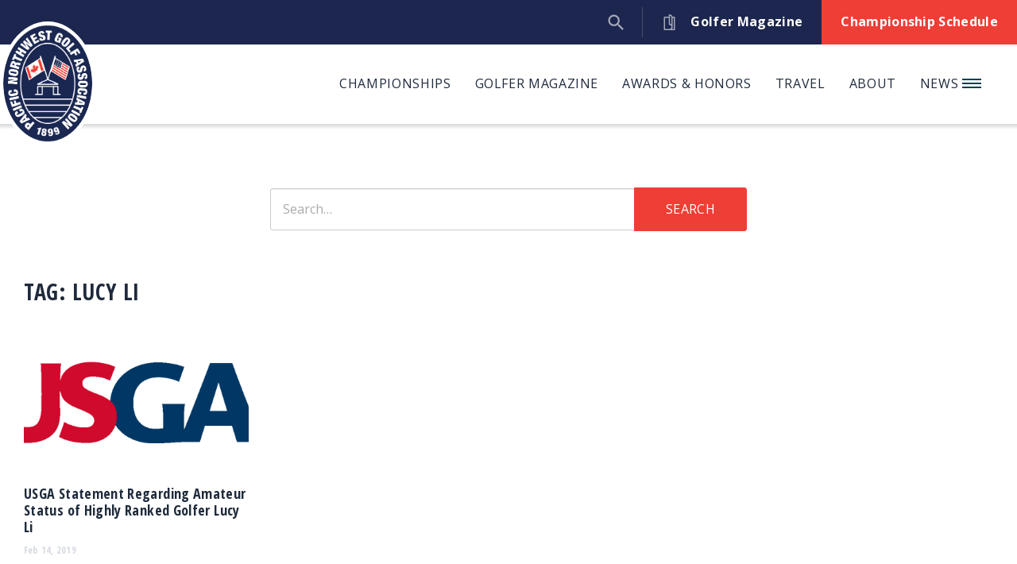

--- FILE ---
content_type: text/html; charset=UTF-8
request_url: https://thepnga.org/news/tag/lucy-li/
body_size: 10394
content:

<!DOCTYPE html>
<html lang="en-US">
<head>

	<meta charset="UTF-8" />
	<meta http-equiv="X-UA-Compatible" content="IE=edge">

	<link rel="shortcut icon" type="image/x-icon" href="https://thepnga.org/favicon.ico">
	<link rel="icon" type="image/x-icon" href="https://thepnga.org/favicon.ico">
	
			<meta name="HandheldFriendly" content="True">
		<meta name="MobileOptimized" content="320">
		<meta name="viewport" content="width=device-width, initial-scale=1, maximum-scale=1" />
	
			<link rel="apple-touch-icon" sizes="180x180" href="/apple-touch-icon.png">
		<link rel="icon" type="image/png" sizes="32x32" href="/favicon-32x32.png">
		<link rel="icon" type="image/png" sizes="16x16" href="/favicon-16x16.png">
		<link rel="manifest" href="/site.webmanifest">
		<link rel="mask-icon" href="/safari-pinned-tab.svg" color="#003e51">
		<meta name="msapplication-TileColor" content="#003e51">
		<meta name="theme-color" content="#ffffff">
	
	<link rel="profile" href="http://gmpg.org/xfn/11" />
	<link rel="pingback" href="https://thepnga.org/xmlrpc.php" />

	<meta name='robots' content='index, follow, max-image-preview:large, max-snippet:-1, max-video-preview:-1' />
	<style>img:is([sizes="auto" i], [sizes^="auto," i]) { contain-intrinsic-size: 3000px 1500px }</style>
	
	<!-- This site is optimized with the Yoast SEO Premium plugin v17.0 (Yoast SEO v20.1) - https://yoast.com/wordpress/plugins/seo/ -->
	<title>Lucy Li Archives - Pacific Northwest Golf Association</title>
	<link rel="canonical" href="https://thepnga.org/news/tag/lucy-li/" />
	<meta property="og:locale" content="en_US" />
	<meta property="og:type" content="article" />
	<meta property="og:title" content="Lucy Li Archives" />
	<meta property="og:url" content="https://thepnga.org/news/tag/lucy-li/" />
	<meta property="og:site_name" content="Pacific Northwest Golf Association" />
	<meta name="twitter:card" content="summary_large_image" />
	<script type="application/ld+json" class="yoast-schema-graph">{"@context":"https://schema.org","@graph":[{"@type":"CollectionPage","@id":"https://thepnga.org/news/tag/lucy-li/","url":"https://thepnga.org/news/tag/lucy-li/","name":"Lucy Li Archives - Pacific Northwest Golf Association","isPartOf":{"@id":"https://thepnga.org/#website"},"primaryImageOfPage":{"@id":"https://thepnga.org/news/tag/lucy-li/#primaryimage"},"image":{"@id":"https://thepnga.org/news/tag/lucy-li/#primaryimage"},"thumbnailUrl":"https://thepnga.org/wp-content/uploads/2018/03/USGA_noseal.png","breadcrumb":{"@id":"https://thepnga.org/news/tag/lucy-li/#breadcrumb"},"inLanguage":"en-US"},{"@type":"ImageObject","inLanguage":"en-US","@id":"https://thepnga.org/news/tag/lucy-li/#primaryimage","url":"https://thepnga.org/wp-content/uploads/2018/03/USGA_noseal.png","contentUrl":"https://thepnga.org/wp-content/uploads/2018/03/USGA_noseal.png","width":610,"height":250},{"@type":"BreadcrumbList","@id":"https://thepnga.org/news/tag/lucy-li/#breadcrumb","itemListElement":[{"@type":"ListItem","position":1,"name":"Home","item":"https://thepnga.org/"},{"@type":"ListItem","position":2,"name":"Lucy Li"}]},{"@type":"WebSite","@id":"https://thepnga.org/#website","url":"https://thepnga.org/","name":"Pacific Northwest Golf Association","description":"Guardians of the Game since 1899","potentialAction":[{"@type":"SearchAction","target":{"@type":"EntryPoint","urlTemplate":"https://thepnga.org/?s={search_term_string}"},"query-input":"required name=search_term_string"}],"inLanguage":"en-US"}]}</script>
	<!-- / Yoast SEO Premium plugin. -->


<link rel='dns-prefetch' href='//fonts.googleapis.com' />
<link rel='dns-prefetch' href='//use.typekit.net' />
<link rel="alternate" type="application/rss+xml" title="Pacific Northwest Golf Association &raquo; Feed" href="https://thepnga.org/feed/" />
<link rel="alternate" type="application/rss+xml" title="Pacific Northwest Golf Association &raquo; Comments Feed" href="https://thepnga.org/comments/feed/" />
<link rel="alternate" type="application/rss+xml" title="Pacific Northwest Golf Association &raquo; Lucy Li Tag Feed" href="https://thepnga.org/news/tag/lucy-li/feed/" />
<link rel='stylesheet' id='wp-block-library-css' href='https://thepnga.org/wp-includes/css/dist/block-library/style.min.css?ver=6.8.3' type='text/css' media='all' />
<style id='classic-theme-styles-inline-css' type='text/css'>
/*! This file is auto-generated */
.wp-block-button__link{color:#fff;background-color:#32373c;border-radius:9999px;box-shadow:none;text-decoration:none;padding:calc(.667em + 2px) calc(1.333em + 2px);font-size:1.125em}.wp-block-file__button{background:#32373c;color:#fff;text-decoration:none}
</style>
<style id='global-styles-inline-css' type='text/css'>
:root{--wp--preset--aspect-ratio--square: 1;--wp--preset--aspect-ratio--4-3: 4/3;--wp--preset--aspect-ratio--3-4: 3/4;--wp--preset--aspect-ratio--3-2: 3/2;--wp--preset--aspect-ratio--2-3: 2/3;--wp--preset--aspect-ratio--16-9: 16/9;--wp--preset--aspect-ratio--9-16: 9/16;--wp--preset--color--black: #000000;--wp--preset--color--cyan-bluish-gray: #abb8c3;--wp--preset--color--white: #ffffff;--wp--preset--color--pale-pink: #f78da7;--wp--preset--color--vivid-red: #cf2e2e;--wp--preset--color--luminous-vivid-orange: #ff6900;--wp--preset--color--luminous-vivid-amber: #fcb900;--wp--preset--color--light-green-cyan: #7bdcb5;--wp--preset--color--vivid-green-cyan: #00d084;--wp--preset--color--pale-cyan-blue: #8ed1fc;--wp--preset--color--vivid-cyan-blue: #0693e3;--wp--preset--color--vivid-purple: #9b51e0;--wp--preset--gradient--vivid-cyan-blue-to-vivid-purple: linear-gradient(135deg,rgba(6,147,227,1) 0%,rgb(155,81,224) 100%);--wp--preset--gradient--light-green-cyan-to-vivid-green-cyan: linear-gradient(135deg,rgb(122,220,180) 0%,rgb(0,208,130) 100%);--wp--preset--gradient--luminous-vivid-amber-to-luminous-vivid-orange: linear-gradient(135deg,rgba(252,185,0,1) 0%,rgba(255,105,0,1) 100%);--wp--preset--gradient--luminous-vivid-orange-to-vivid-red: linear-gradient(135deg,rgba(255,105,0,1) 0%,rgb(207,46,46) 100%);--wp--preset--gradient--very-light-gray-to-cyan-bluish-gray: linear-gradient(135deg,rgb(238,238,238) 0%,rgb(169,184,195) 100%);--wp--preset--gradient--cool-to-warm-spectrum: linear-gradient(135deg,rgb(74,234,220) 0%,rgb(151,120,209) 20%,rgb(207,42,186) 40%,rgb(238,44,130) 60%,rgb(251,105,98) 80%,rgb(254,248,76) 100%);--wp--preset--gradient--blush-light-purple: linear-gradient(135deg,rgb(255,206,236) 0%,rgb(152,150,240) 100%);--wp--preset--gradient--blush-bordeaux: linear-gradient(135deg,rgb(254,205,165) 0%,rgb(254,45,45) 50%,rgb(107,0,62) 100%);--wp--preset--gradient--luminous-dusk: linear-gradient(135deg,rgb(255,203,112) 0%,rgb(199,81,192) 50%,rgb(65,88,208) 100%);--wp--preset--gradient--pale-ocean: linear-gradient(135deg,rgb(255,245,203) 0%,rgb(182,227,212) 50%,rgb(51,167,181) 100%);--wp--preset--gradient--electric-grass: linear-gradient(135deg,rgb(202,248,128) 0%,rgb(113,206,126) 100%);--wp--preset--gradient--midnight: linear-gradient(135deg,rgb(2,3,129) 0%,rgb(40,116,252) 100%);--wp--preset--font-size--small: 13px;--wp--preset--font-size--medium: 20px;--wp--preset--font-size--large: 36px;--wp--preset--font-size--x-large: 42px;--wp--preset--spacing--20: 0.44rem;--wp--preset--spacing--30: 0.67rem;--wp--preset--spacing--40: 1rem;--wp--preset--spacing--50: 1.5rem;--wp--preset--spacing--60: 2.25rem;--wp--preset--spacing--70: 3.38rem;--wp--preset--spacing--80: 5.06rem;--wp--preset--shadow--natural: 6px 6px 9px rgba(0, 0, 0, 0.2);--wp--preset--shadow--deep: 12px 12px 50px rgba(0, 0, 0, 0.4);--wp--preset--shadow--sharp: 6px 6px 0px rgba(0, 0, 0, 0.2);--wp--preset--shadow--outlined: 6px 6px 0px -3px rgba(255, 255, 255, 1), 6px 6px rgba(0, 0, 0, 1);--wp--preset--shadow--crisp: 6px 6px 0px rgba(0, 0, 0, 1);}:where(.is-layout-flex){gap: 0.5em;}:where(.is-layout-grid){gap: 0.5em;}body .is-layout-flex{display: flex;}.is-layout-flex{flex-wrap: wrap;align-items: center;}.is-layout-flex > :is(*, div){margin: 0;}body .is-layout-grid{display: grid;}.is-layout-grid > :is(*, div){margin: 0;}:where(.wp-block-columns.is-layout-flex){gap: 2em;}:where(.wp-block-columns.is-layout-grid){gap: 2em;}:where(.wp-block-post-template.is-layout-flex){gap: 1.25em;}:where(.wp-block-post-template.is-layout-grid){gap: 1.25em;}.has-black-color{color: var(--wp--preset--color--black) !important;}.has-cyan-bluish-gray-color{color: var(--wp--preset--color--cyan-bluish-gray) !important;}.has-white-color{color: var(--wp--preset--color--white) !important;}.has-pale-pink-color{color: var(--wp--preset--color--pale-pink) !important;}.has-vivid-red-color{color: var(--wp--preset--color--vivid-red) !important;}.has-luminous-vivid-orange-color{color: var(--wp--preset--color--luminous-vivid-orange) !important;}.has-luminous-vivid-amber-color{color: var(--wp--preset--color--luminous-vivid-amber) !important;}.has-light-green-cyan-color{color: var(--wp--preset--color--light-green-cyan) !important;}.has-vivid-green-cyan-color{color: var(--wp--preset--color--vivid-green-cyan) !important;}.has-pale-cyan-blue-color{color: var(--wp--preset--color--pale-cyan-blue) !important;}.has-vivid-cyan-blue-color{color: var(--wp--preset--color--vivid-cyan-blue) !important;}.has-vivid-purple-color{color: var(--wp--preset--color--vivid-purple) !important;}.has-black-background-color{background-color: var(--wp--preset--color--black) !important;}.has-cyan-bluish-gray-background-color{background-color: var(--wp--preset--color--cyan-bluish-gray) !important;}.has-white-background-color{background-color: var(--wp--preset--color--white) !important;}.has-pale-pink-background-color{background-color: var(--wp--preset--color--pale-pink) !important;}.has-vivid-red-background-color{background-color: var(--wp--preset--color--vivid-red) !important;}.has-luminous-vivid-orange-background-color{background-color: var(--wp--preset--color--luminous-vivid-orange) !important;}.has-luminous-vivid-amber-background-color{background-color: var(--wp--preset--color--luminous-vivid-amber) !important;}.has-light-green-cyan-background-color{background-color: var(--wp--preset--color--light-green-cyan) !important;}.has-vivid-green-cyan-background-color{background-color: var(--wp--preset--color--vivid-green-cyan) !important;}.has-pale-cyan-blue-background-color{background-color: var(--wp--preset--color--pale-cyan-blue) !important;}.has-vivid-cyan-blue-background-color{background-color: var(--wp--preset--color--vivid-cyan-blue) !important;}.has-vivid-purple-background-color{background-color: var(--wp--preset--color--vivid-purple) !important;}.has-black-border-color{border-color: var(--wp--preset--color--black) !important;}.has-cyan-bluish-gray-border-color{border-color: var(--wp--preset--color--cyan-bluish-gray) !important;}.has-white-border-color{border-color: var(--wp--preset--color--white) !important;}.has-pale-pink-border-color{border-color: var(--wp--preset--color--pale-pink) !important;}.has-vivid-red-border-color{border-color: var(--wp--preset--color--vivid-red) !important;}.has-luminous-vivid-orange-border-color{border-color: var(--wp--preset--color--luminous-vivid-orange) !important;}.has-luminous-vivid-amber-border-color{border-color: var(--wp--preset--color--luminous-vivid-amber) !important;}.has-light-green-cyan-border-color{border-color: var(--wp--preset--color--light-green-cyan) !important;}.has-vivid-green-cyan-border-color{border-color: var(--wp--preset--color--vivid-green-cyan) !important;}.has-pale-cyan-blue-border-color{border-color: var(--wp--preset--color--pale-cyan-blue) !important;}.has-vivid-cyan-blue-border-color{border-color: var(--wp--preset--color--vivid-cyan-blue) !important;}.has-vivid-purple-border-color{border-color: var(--wp--preset--color--vivid-purple) !important;}.has-vivid-cyan-blue-to-vivid-purple-gradient-background{background: var(--wp--preset--gradient--vivid-cyan-blue-to-vivid-purple) !important;}.has-light-green-cyan-to-vivid-green-cyan-gradient-background{background: var(--wp--preset--gradient--light-green-cyan-to-vivid-green-cyan) !important;}.has-luminous-vivid-amber-to-luminous-vivid-orange-gradient-background{background: var(--wp--preset--gradient--luminous-vivid-amber-to-luminous-vivid-orange) !important;}.has-luminous-vivid-orange-to-vivid-red-gradient-background{background: var(--wp--preset--gradient--luminous-vivid-orange-to-vivid-red) !important;}.has-very-light-gray-to-cyan-bluish-gray-gradient-background{background: var(--wp--preset--gradient--very-light-gray-to-cyan-bluish-gray) !important;}.has-cool-to-warm-spectrum-gradient-background{background: var(--wp--preset--gradient--cool-to-warm-spectrum) !important;}.has-blush-light-purple-gradient-background{background: var(--wp--preset--gradient--blush-light-purple) !important;}.has-blush-bordeaux-gradient-background{background: var(--wp--preset--gradient--blush-bordeaux) !important;}.has-luminous-dusk-gradient-background{background: var(--wp--preset--gradient--luminous-dusk) !important;}.has-pale-ocean-gradient-background{background: var(--wp--preset--gradient--pale-ocean) !important;}.has-electric-grass-gradient-background{background: var(--wp--preset--gradient--electric-grass) !important;}.has-midnight-gradient-background{background: var(--wp--preset--gradient--midnight) !important;}.has-small-font-size{font-size: var(--wp--preset--font-size--small) !important;}.has-medium-font-size{font-size: var(--wp--preset--font-size--medium) !important;}.has-large-font-size{font-size: var(--wp--preset--font-size--large) !important;}.has-x-large-font-size{font-size: var(--wp--preset--font-size--x-large) !important;}
:where(.wp-block-post-template.is-layout-flex){gap: 1.25em;}:where(.wp-block-post-template.is-layout-grid){gap: 1.25em;}
:where(.wp-block-columns.is-layout-flex){gap: 2em;}:where(.wp-block-columns.is-layout-grid){gap: 2em;}
:root :where(.wp-block-pullquote){font-size: 1.5em;line-height: 1.6;}
</style>
<link rel='stylesheet' id='blueimp-gallery-css' href='https://thepnga.org/wp-content/themes/thepnga/library/blueimp-gallery/css/blueimp-gallery.min.css?ver=2.21.3' type='text/css' media='all' />
<link rel='stylesheet' id='slick-css' href='https://thepnga.org/wp-content/themes/thepnga/library/slick/slick.css?ver=1.6.0' type='text/css' media='all' />
<link rel='stylesheet' id='google-fonts-css' href='https://fonts.googleapis.com/css?family=Open+Sans%3A300italic%2C400italic%2C700italic%2C400%2C300%2C600%2C700&#038;ver=6.8.3' type='text/css' media='all' />
<link rel='stylesheet' id='typekit_fonts-css' href='https://use.typekit.net/ewi8vfs.css?ver=6.8.3' type='text/css' media='all' />
<link rel='stylesheet' id='theme-style-css' href='https://thepnga.org/wp-content/themes/thepnga/css/style.css?ver=1.1.1' type='text/css' media='all' />
<script type="text/javascript" src="https://thepnga.org/wp-includes/js/jquery/jquery.min.js?ver=3.7.1" id="jquery-core-js"></script>
<script type="text/javascript" src="https://thepnga.org/wp-includes/js/jquery/jquery-migrate.min.js?ver=3.4.1" id="jquery-migrate-js"></script>
<script type="text/javascript" src="https://thepnga.org/wp-content/themes/thepnga/library/blueimp-gallery/js/blueimp-gallery.min.js?ver=2.21.3" id="blueimp-gallery-js"></script>
<link rel="https://api.w.org/" href="https://thepnga.org/wp-json/" /><link rel="alternate" title="JSON" type="application/json" href="https://thepnga.org/wp-json/wp/v2/tags/1529" /><link rel="EditURI" type="application/rsd+xml" title="RSD" href="https://thepnga.org/xmlrpc.php?rsd" />
<link rel="icon" href="https://thepnga.org/wp-content/uploads/2021/04/cropped-PNGA_logo_square-32x32.png" sizes="32x32" />
<link rel="icon" href="https://thepnga.org/wp-content/uploads/2021/04/cropped-PNGA_logo_square-192x192.png" sizes="192x192" />
<link rel="apple-touch-icon" href="https://thepnga.org/wp-content/uploads/2021/04/cropped-PNGA_logo_square-180x180.png" />
<meta name="msapplication-TileImage" content="https://thepnga.org/wp-content/uploads/2021/04/cropped-PNGA_logo_square-270x270.png" />
<!-- Global site tag (gtag.js) - Google Analytics -->
<script async src="https://www.googletagmanager.com/gtag/js?id=G-BQLCNK5TT0"></script>
<script>
  window.dataLayer = window.dataLayer || [];
  function gtag(){dataLayer.push(arguments);}
  gtag('js', new Date());

  gtag('config', 'G-BQLCNK5TT0');
</script>

				<!--[if lt IE 9]>
			<script src="https://thepnga.org/wp-content/themes/thepnga/library/html5shiv/html5shiv-printshiv.min.js" type="text/javascript"></script>
			<script src="https://thepnga.org/wp-content/themes/thepnga/library/respond.min.js" type="text/javascript"></script>
		<![endif]-->
	
</head>

<body class="archive tag tag-lucy-li tag-1529 wp-theme-thepnga">
	
			<div id="page" class="hfeed site">

			<a class="skip-link screen-reader-text" href="#main">Skip to content</a>
			
							<header id="header" role="banner">

					<div class="header__topbar">
						<div class="inner flex justify-end items-center">
									<div class="topbar__links flex align-items-center">

						<div class="topbar__link">
				<a href="https://thepnga.org/golfer-magazine/">
										<span class="icon"><svg width="15px" height="20px" viewBox="0 0 15 20" version="1.1" xmlns="http://www.w3.org/2000/svg" xmlns:xlink="http://www.w3.org/1999/xlink"><g id="FINAL" stroke="none" stroke-width="1" fill="none" fill-rule="evenodd"><g id="Golfer-Magazine-Same-Template-as-New-Landing-Page" transform="translate(-993.000000, -16.000000)" fill="#A3A8B9" fill-rule="nonzero"><g id="magazine-copy" transform="translate(993.000000, 16.000000)"><path d="M13.28125,2.96875 L10.9295654,2.96875 C10.4298401,1.25549316 8.84521484,0 6.97265625,0 C6.5411377,0 6.19140625,0.349731445 6.19140625,0.78125 L6.19140625,2.96875 L0.78125,2.96875 C0.349731445,2.96875 0,3.31848145 0,3.75 L0,19.21875 C0,19.6502686 0.349731445,20 0.78125,20 L13.28125,20 C13.7127686,20 14.0625,19.6502686 14.0625,19.21875 L14.0625,3.75 C14.0625,3.31848145 13.7127686,2.96875 13.28125,2.96875 Z M6.97265625,18.4375 L1.5625,18.4375 L1.5625,4.53125 L6.19140625,4.53125 L6.19140625,12.5390625 C6.19140625,12.9705811 6.5411377,13.3203125 6.97265625,13.3203125 C8.38348391,13.3203125 9.53125,14.4680786 9.53125,15.8789062 C9.53125,17.2897339 8.38348391,18.4375 6.97265625,18.4375 Z M9.53125,12.6504516 C9.02236938,12.2462463 8.4161377,11.9596863 7.75390625,11.8321228 L7.75390625,1.68441773 C8.78372191,2.01553344 9.53125,2.98263551 9.53125,4.12109375 L9.53125,12.6504516 Z M12.5,18.4375 L10.2009582,18.4375 C10.7595825,17.7340698 11.09375,16.8447876 11.09375,15.8789062 L11.09375,4.53125 L12.5,4.53125 L12.5,18.4375 Z" id="Shape"></path></g></g></g></svg></span>
										<span class="label">Golfer Magazine</span>
				</a>
			</div>
		
						<div class="topbar__link">
				<a href="https://thepnga.org/championships/">
										<span class="label">Championship Schedule</span>
				</a>
			</div>
		
						<div class="topbar__link search">
				<div id="header__search" class="header__search">
					<div class="dummy"></div>
											<span class="icon"><svg xmlns="http://www.w3.org/2000/svg" xmlns:xlink="http://www.w3.org/1999/xlink" width="35" height="35" viewBox="0 0 35 35"><path transform="matrix(0.97 0 0 0.97 0.899963 0.905273)" d="M23.42 22L25 22L34.98 31.999L32 34.979L22 25L22 23.42L21.46 22.859C19.18 24.82 16.22 25.999 13 25.999C5.82 25.999 0 20.18 0 13C0 5.82 5.82 0 13 0C20.18 0 26 5.82 26 13C26 16.22 24.82 19.18 22.86 21.46L23.42 22ZM4 13C4 17.98 8.02 22 13 22C17.98 22 22 17.98 22 13C22 8.02 17.98 4 13 4C8.02 4 4 8.02 4 13Z" fill-rule="evenodd"/></svg></span>
														<form role="search" method="get" class="search-form" action="https://thepnga.org/">
					<label>
						<span class="screen-reader-text">Search for:</span>
						<input type="search" name="s" value="" placeholder="Search&hellip;">
					</label>
					<span class="submit-wrap"><button type="submit"><span class="label">Search</span></button></span>
				</form>
			
				</div>
			</div>
		
	
</div>
						</div>
					</div>

					<div class="header__navbar">
						<div class="container">
							<div class="inner flex align-items-center justify-between-xs">

								<div id="site-branding" class="flex-nogrow flex-noshrink">
																			<div class="header__branding-logo">
											<a href="https://thepnga.org/" rel="home"><img width="600" height="794" src="https://thepnga.org/wp-content/uploads/2021/06/pnga-logo-1.png" class="attachment-full size-full" alt="PNGA logo" decoding="async" loading="lazy" srcset="https://thepnga.org/wp-content/uploads/2021/06/pnga-logo-1.png 600w, https://thepnga.org/wp-content/uploads/2021/06/pnga-logo-1-227x300.png 227w, https://thepnga.org/wp-content/uploads/2021/06/pnga-logo-1-450x596.png 450w, https://thepnga.org/wp-content/uploads/2021/06/pnga-logo-1-150x200.png 150w" sizes="auto, (max-width: 600px) 100vw, 600px" /></a>
										</div>
																	</div><!-- #site-branding -->
								
																	<button id="mobile-menu-toggle">
										<span class="hamburger">
											<span class="hamburger-inner"></span>
										</span>
										<span class="label sr-only">Menu</span>
									</button>
								
																	<div class="header__navigation flex-100 hidden-xs">
										<nav id="header-navigation" role="navigation" class="">
											

						<ul class="menu">
		
			
				
						<li id="menu-item-1080005" class="menu-item-1080005  menu-item menu-item-type-custom menu-item-object-custom menu-item-has-children">

							<a href="#" >Championships</a>
															

						<div class="sub-menu flex justify-between">
				<ul>
		
			
				
						<li id="menu-item-663637" class="menu-item-663637  menu-item menu-item-type-custom menu-item-object-custom">

							<a href="https://thepnga.org/championships/" >PNGA Championship Schedule</a>
															
							
						</li>


				
			
				
						<li id="menu-item-1483886" class="menu-item-1483886  menu-item menu-item-type-post_type menu-item-object-page">

							<a href="https://thepnga.org/championships-home/future-sites/" >Future Championship Sites</a>
															
							
						</li>


				
			
				
						<li id="menu-item-39" class="menu-item-39  menu-item menu-item-type-post_type menu-item-object-page">

							<a href="https://thepnga.org/championships-home/usga-qualifying/" >USGA Qualifying</a>
															
							
						</li>


				
			
				
						<li id="menu-item-667810" class="menu-item-667810  menu-item menu-item-type-post_type menu-item-object-page">

							<a href="https://thepnga.org/championship-history/" >Championship History</a>
															
							
						</li>


				
			
				
						<li id="menu-item-667811" class="menu-item-667811  menu-item menu-item-type-post_type menu-item-object-page">

							<a href="https://thepnga.org/championships-home/championship-policies/" >Championship Policies</a>
															
							
						</li>


				
			
				
						<li id="menu-item-38" class="menu-item-38  menu-item menu-item-type-post_type menu-item-object-page">

							<a href="https://thepnga.org/championships-home/volunteers/" >Volunteers</a>
															
							
						</li>


				
			
				
						<li id="menu-item-668754" class="menu-item-668754  menu-item menu-item-type-custom menu-item-object-custom">

							<a href="https://thepnga.org/news/category/championships-news/" >Championship News</a>
															
							
						</li>


				
							
			</ul>

							<div class="ad_container flex-nogrow flex-noshrink">
																	<div class="ad">
							<a href="http://wagolf.vanguardproshop.com/" target="_blank">
								<img src="https://thepnga.org/wp-content/uploads/2021/05/CutterAndBuckVanguardAd-PNGA.png" />
							</a>
						</div>
									</div>
			</div> 			
	


							
						</li>


				
			
				
						<li id="menu-item-23" class="menu-item-23  menu-item menu-item-type-post_type menu-item-object-page menu-item-has-children">

							<a href="https://thepnga.org/golfer-magazine/" >Golfer Magazine</a>
															

						<div class="sub-menu flex justify-between">
				<ul>
		
			
				
						<li id="menu-item-662265" class="menu-item-662265  menu-item menu-item-type-custom menu-item-object-custom">

							<a href="https://thepnga.org/golfer-magazine/" >Current Issue</a>
															
							
						</li>


				
			
				
						<li id="menu-item-49" class="menu-item-49  menu-item menu-item-type-post_type menu-item-object-page">

							<a href="https://thepnga.org/golfer-magazine/archives/" >Golfer Archives</a>
															
							
						</li>


				
			
				
						<li id="menu-item-663192" class="menu-item-663192  menu-item menu-item-type-custom menu-item-object-custom">

							<a href="https://thepnga.org/golfer-magazine/#section-1012200" >Advertise With Us</a>
															
							
						</li>


				
			
				
						<li id="menu-item-669204" class="menu-item-669204  menu-item menu-item-type-custom menu-item-object-custom">

							<a href="https://thepnga.org/golfer-magazine/#section-1012202" >Contact the Editor</a>
															
							
						</li>


				
			
				
						<li id="menu-item-46" class="menu-item-46  menu-item menu-item-type-post_type menu-item-object-page">

							<a href="https://thepnga.org/golfer-magazine/writers/" >Writers</a>
															
							
						</li>


				
			
				
						<li id="menu-item-663251" class="menu-item-663251  menu-item menu-item-type-custom menu-item-object-custom">

							<a href="https://thepnga.org/golfer-magazine/#section-1012205" >Update Contact Information</a>
															
							
						</li>


				
							
			</ul>

							<div class="ad_container flex-nogrow flex-noshrink">
																	<div class="ad">
							<a href="http://wagolf.vanguardproshop.com/" target="_blank">
								<img src="https://thepnga.org/wp-content/uploads/2021/05/CutterAndBuckVanguardAd-PNGA.png" />
							</a>
						</div>
									</div>
			</div> 			
	


							
						</li>


				
			
				
						<li id="menu-item-1080004" class="menu-item-1080004  menu-item menu-item-type-custom menu-item-object-custom menu-item-has-children">

							<a href="#" >Awards & Honors</a>
															

						<div class="sub-menu flex justify-between">
				<ul>
		
			
				
						<li id="menu-item-661370" class="menu-item-661370  menu-item menu-item-type-post_type menu-item-object-page">

							<a href="https://thepnga.org/awards-honors/distinguished-service-award/" >Distinguished Service Award</a>
															
							
						</li>


				
			
				
						<li id="menu-item-661369" class="menu-item-661369  menu-item menu-item-type-post_type menu-item-object-page">

							<a href="https://thepnga.org/awards-honors/hall-of-fame/" >Hall of Fame</a>
															
							
						</li>


				
			
				
						<li id="menu-item-661371" class="menu-item-661371  menu-item menu-item-type-post_type menu-item-object-page">

							<a href="https://thepnga.org/awards-honors/players-of-the-year/" >Players of the Year</a>
															
							
						</li>


				
							
			</ul>

							<div class="ad_container flex-nogrow flex-noshrink">
																	<div class="ad">
							<a href="http://wagolf.vanguardproshop.com/" target="_blank">
								<img src="https://thepnga.org/wp-content/uploads/2021/05/CutterAndBuckVanguardAd-PNGA.png" />
							</a>
						</div>
									</div>
			</div> 			
	


							
						</li>


				
			
				
						<li id="menu-item-1080003" class="menu-item-1080003  menu-item menu-item-type-custom menu-item-object-custom menu-item-has-children">

							<a href="#" >Travel</a>
															

						<div class="sub-menu flex justify-between">
				<ul>
		
			
				
						<li id="menu-item-70" class="menu-item-70  menu-item menu-item-type-post_type menu-item-object-page">

							<a href="https://thepnga.org/opportunities/overseas-trips/" >PNGA Overseas Trips</a>
															
							
						</li>


				
			
				
						<li id="menu-item-1122214" class="menu-item-1122214  menu-item menu-item-type-custom menu-item-object-custom">

							<a href="https://thepnga.org/golf-travel/" >Golf Travel Hub</a>
															
							
						</li>


				
			
				
						<li id="menu-item-661375" class="menu-item-661375  menu-item menu-item-type-post_type menu-item-object-page">

							<a href="https://thepnga.org/opportunities/well-traveled-golfer/" >Well-Traveled Golfer Features</a>
															
							
						</li>


				
							
			</ul>

							<div class="ad_container flex-nogrow flex-noshrink">
																	<div class="ad">
							<a href="http://wagolf.vanguardproshop.com/" target="_blank">
								<img src="https://thepnga.org/wp-content/uploads/2021/05/CutterAndBuckVanguardAd-PNGA.png" />
							</a>
						</div>
									</div>
			</div> 			
	


							
						</li>


				
			
				
						<li id="menu-item-1080002" class="menu-item-1080002  menu-item menu-item-type-custom menu-item-object-custom menu-item-has-children">

							<a href="#" >About</a>
															

						<div class="sub-menu flex justify-between">
				<ul>
		
			
				
						<li id="menu-item-64" class="menu-item-64  menu-item menu-item-type-post_type menu-item-object-page">

							<a href="https://thepnga.org/about/who-we-are/" >Who we Are</a>
															
							
						</li>


				
			
				
						<li id="menu-item-661377" class="menu-item-661377  menu-item menu-item-type-post_type menu-item-object-page">

							<a href="https://thepnga.org/about/member-associations/" >Member Associations</a>
															
							
						</li>


				
			
				
						<li id="menu-item-66" class="menu-item-66  menu-item menu-item-type-post_type menu-item-object-page">

							<a href="https://thepnga.org/about/contact-staff/" >Contact Staff</a>
															
							
						</li>


				
			
				
						<li id="menu-item-666297" class="menu-item-666297  menu-item menu-item-type-post_type menu-item-object-page">

							<a href="https://thepnga.org/about/board-of-directors/" >Board of Directors</a>
															
							
						</li>


				
			
				
						<li id="menu-item-65" class="menu-item-65  menu-item menu-item-type-post_type menu-item-object-page">

							<a href="https://thepnga.org/about/jobs/" >Jobs</a>
															
							
						</li>


				
			
				
						<li id="menu-item-661374" class="menu-item-661374  menu-item menu-item-type-post_type menu-item-object-page">

							<a href="https://thepnga.org/opportunities/volunteering/" >Volunteering</a>
															
							
						</li>


				
			
				
						<li id="menu-item-662224" class="menu-item-662224  menu-item menu-item-type-custom menu-item-object-custom">

							<a href="https://donorbox.org/pnga-patrons-of-golf-general-fund" >Donate</a>
															
							
						</li>


				
			
				
						<li id="menu-item-63" class="menu-item-63  menu-item menu-item-type-post_type menu-item-object-page">

							<a href="https://thepnga.org/opportunities/evans-caddie-scholarship/" >Evans Caddie Scholarship</a>
															
							
						</li>


				
							
			</ul>

							<div class="ad_container flex-nogrow flex-noshrink">
																	<div class="ad">
							<a href="http://wagolf.vanguardproshop.com/" target="_blank">
								<img src="https://thepnga.org/wp-content/uploads/2021/05/CutterAndBuckVanguardAd-PNGA.png" />
							</a>
						</div>
									</div>
			</div> 			
	


							
						</li>


				
																											<li id="menu-item-news" class="menu-item menu-item-type-post_type menu-item-object-page menu-item-has-children">
					
					<a href="/news" >News <i class="icon-bars"></i></a>
					<div class="sub-menu flex justify-between archives">
						<div class="recent-articles archives">
							<h4>Recent Posts</h4>
							<div class="inner">
							
                <article id="post-1549952" class="post-1549952 post type-post status-publish format-standard has-post-thumbnail hentry category-championships-news category-pnga-news tag-pnga-championship tag-pnga-mens-master-40-amateur tag-tyler-sweet tag-walla-walla tag-washington-golf tag-wine-valley-golf-club">
                    
                        <a href="https://thepnga.org/news/wine-valley-announced-as-host-of-2026-pnga-mens-master-40/">
                            <div class="post-thumbnail" style="background-image: url('https://thepnga.org/wp-content/uploads/2026/01/Wine-Valley-clubhouses-300x225.jpg')" /></div>
                            <header class="entry-header">
															<h2 class="entry-title">Wine Valley announced as host of 2026 PNGA Men’s Master-40</h2>
                            </header>
                        </a>

                                    </article>

            		
                <article id="post-1545925" class="post-1545925 post type-post status-publish format-standard has-post-thumbnail hentry category-pnga-news tag-association-of-fundraising-professionals tag-bandon-dunes tag-bandon-dunes-charitable-foundation tag-outstanding-philanthropic-foundation-award">
                    
                        <a href="https://thepnga.org/news/bandon-dunes-charitable-foundation-honored-for-regional-impact/">
                            <div class="post-thumbnail" style="background-image: url('https://thepnga.org/wp-content/uploads/2026/01/Shortys-300x200.jpg')" /></div>
                            <header class="entry-header">
															<h2 class="entry-title">Bandon Dunes Charitable Foundation honored for regional impact</h2>
                            </header>
                        </a>

                                    </article>

            		
                <article id="post-1539363" class="post-1539363 post type-post status-publish format-standard has-post-thumbnail hentry category-pnga-news tag-central-washington tag-central-washington-university tag-ellensburg-golf-country-club tag-frank-crimp tag-kathryn-crimp tag-keith-crimp">
                    
                        <a href="https://thepnga.org/news/crimp-familys-home-grown-love-affair-with-golf/">
                            <div class="post-thumbnail" style="background-image: url('https://thepnga.org/wp-content/uploads/2026/01/Crimp-PNGA-Slider-300x200.jpg')" /></div>
                            <header class="entry-header">
															<h2 class="entry-title">Crimp family’s home-grown love affair with golf</h2>
                            </header>
                        </a>

                                    </article>

            									</div>
						</div>
							
						<div class="featured-category">
							<h4>Categories</h4>
							<div class="category-list">
															
								<ul class="">
																																															<li><a href="https://thepnga.org/news/category/championships-news/">Championship News</a></li>
																																																																																			<li><a href="https://thepnga.org/news/category/northwest-niners-blog/">Northwest Niners Blog</a></li>
																																																																		<li><a href="https://thepnga.org/news/category/pnga-news/">PNGA News</a></li>
																																																																			<li class="has-children"><i class="fa fa-chevron-right"></i><a href="https://thepnga.org/news/category/pnw-golfer/">PNW Golfer</a>
											<ul>
																																			<li><a href="https://thepnga.org/news/category/pnw-golfer/feature/">Feature</a></li>
																																			<li><a href="https://thepnga.org/news/category/pnw-golfer/great-holes/">Great Holes</a></li>
																						</ul>
										</li>
																																																																		<li><a href="https://thepnga.org/news/category/travel/">Travel</a></li>
																																																																		<li><a href="https://thepnga.org/news/category/uncategorized/">Uncategorized</a></li>
																																																				</ul>
							</div>
						</div>
					</div>

				</li>
								
			</ul>

			
	


										</nav><!-- #header-navigation -->
									</div>
								
							</div><!-- .inner -->
						</div><!-- .container -->
					</div>
											
																					
							
							
							
							<div id="page-header" class="page-header relative page-section configuration-default width-constraint-lg">

																									
								

							</div>

											
				</header><!-- #header -->
			
							<div id="main" class="main" style="--background-image: url(); --background-opacity: 1">
					
						<div class="search__header">
		<div class="container">
			<div class="inner">

								<form role="search" method="get" class="search-form" action="https://thepnga.org/">
					<label>
						<span class="screen-reader-text">Search for:</span>
						<input type="search" name="s" value="" placeholder="Search&hellip;">
					</label>
					<span class="submit-wrap"><button type="submit"><span class="label">Search</span></button></span>
				</form>
			

			</div>
		</div>
	</div>
	<section class="page-section primary">
		<div class="inner">
			<div class="container">
				<div class="inner">
					
					<h1 class="section__title">Tag: <span>Lucy Li</span></h1>
			
						
			<div class="content-section primary archives" role="main">
			<div class="inner">

				
				
											<article id="post-27182" class="post-27182 post type-post status-publish format-standard has-post-thumbnail hentry category-championships-news tag-amateur-status tag-championship-news tag-golf-rules tag-lucy-li tag-rules tag-rules-corner tag-rules-of-amateur-status tag-rules-of-golf tag-usga">
															<a href="https://thepnga.org/news/usga-statement-regarding-amateur-status-of-highly-ranked-golfer-lucy-li/">
									<div class="post-thumbnail" style="background-image: url('https://thepnga.org/wp-content/uploads/2018/03/USGA_noseal.png')" /></div>
									<header class="entry-header">
										<h2 class="entry-title">USGA Statement Regarding Amateur Status of Highly Ranked Golfer Lucy Li</h2>
										<div class="entry-meta">
											<h3 class="entry-date">Feb 14, 2019</p>
										</div>
									</header>
								</a>

													</article>

					
				
							
			</div><!-- .inner -->
		</div><!-- .content-section.primary -->
	
			<aside class="content-section secondary widget-area" role="complementary">
			<div class="inner">
				
			</div><!-- .inner -->
		</aside><!-- .content-section.secondary -->
	

			
				</div><!-- .inner -->
			</div><!-- .container -->
		</div><!-- .inner -->
	</section><!-- .page-section -->

				</div><!-- #main -->
			
											<section class="pre-footer page-section partners-logo-section column-count-6">
					<div class="inner">
						<div class="container">
							<div class="inner">
								<div class="section-logo logo flex flex-wrap">
																			<div class="image-container">
											<div class="inner">
												<a href="https://akgolf.org/" target="_blank">
													<div class="image" stye="background-image: url('https://thepnga.org/wp-content/uploads/2025/03/alaska-ga-footer-new.png')">
														<img src="https://thepnga.org/wp-content/uploads/2025/03/alaska-ga-footer-new.png">
													</div>
												</a>
											</div>
										</div>
																			<div class="image-container">
											<div class="inner">
												<a href="https://britishcolumbiagolf.org/" target="_blank">
													<div class="image" stye="background-image: url('https://thepnga.org/wp-content/uploads/2021/03/logo2.png')">
														<img src="https://thepnga.org/wp-content/uploads/2021/03/logo2.png">
													</div>
												</a>
											</div>
										</div>
																			<div class="image-container">
											<div class="inner">
												<a href="https://www.idahoga.org/" target="_blank">
													<div class="image" stye="background-image: url('https://thepnga.org/wp-content/uploads/2021/03/logo4.png')">
														<img src="https://thepnga.org/wp-content/uploads/2021/03/logo4.png">
													</div>
												</a>
											</div>
										</div>
																			<div class="image-container">
											<div class="inner">
												<a href="https://www.msgagolf.org/" target="_blank">
													<div class="image" stye="background-image: url('https://thepnga.org/wp-content/uploads/2023/11/msga-footer.png')">
														<img src="https://thepnga.org/wp-content/uploads/2023/11/msga-footer.png">
													</div>
												</a>
											</div>
										</div>
																			<div class="image-container">
											<div class="inner">
												<a href="https://oga.org/" target="_blank">
													<div class="image" stye="background-image: url('https://thepnga.org/wp-content/uploads/2025/07/oga-logo-footer-2025.png')">
														<img src="https://thepnga.org/wp-content/uploads/2025/07/oga-logo-footer-2025.png">
													</div>
												</a>
											</div>
										</div>
																			<div class="image-container">
											<div class="inner">
												<a href="https://wagolf.org/" target="_blank">
													<div class="image" stye="background-image: url('https://thepnga.org/wp-content/uploads/2021/03/logo6.png')">
														<img src="https://thepnga.org/wp-content/uploads/2021/03/logo6.png">
													</div>
												</a>
											</div>
										</div>
																	</div>
							</div>
						</div>
					</div>
				</section>
								<footer id="footer" role="contentinfo">
					<div class="container">
						<div class="inner">
							<div class="footer flex-md">
								<div class="footer__company flex-33">
																			<h4>Pacific Northwest Golf Association</h4>
																												<p>The PNGA, founded on February 4, 1899, is a 501c3 charitable, international, amateur golf association dedicated to preserving the spirit of golf by supporting its member associations, conducting quality championships, and promoting activities beneficial to golfers in the Pacific Northwest region of North America.</p>
																	</div>
								<div class="footer__nav flex-noshrink flex-33">
									<h4>Learn More</h4>
																			<nav id="footer-navigation">
											

			<ul class="menu">

			
								
				
						<li id="menu-item-666160" class="menu-item-666160  menu-item menu-item-type-post_type menu-item-object-page">

							<a href="https://thepnga.org/about/who-we-are/" >About Us</a>
															
							
						</li>


				
			
								
				
						<li id="menu-item-663152" class="menu-item-663152  menu-item menu-item-type-post_type menu-item-object-page">

							<a href="https://thepnga.org/about/contact-staff/" >Contact</a>
															
							
						</li>


				
			
								
				
						<li id="menu-item-663153" class="menu-item-663153  menu-item menu-item-type-post_type menu-item-object-page">

							<a href="https://thepnga.org/about/jobs/" >Jobs</a>
															
							
						</li>


				
			
								
				
						<li id="menu-item-663154" class="menu-item-663154  menu-item menu-item-type-post_type menu-item-object-page">

							<a href="https://thepnga.org/about/board-of-directors/" >Board of Directors</a>
															
							
						</li>


				
						
		</ul>
	


										</nav><!-- #footer-navigation -->
																	</div>
								<div class="footer__connect flex-33">
																			<h4>Stay Connected</h4>
																												<p>Follow us on social media</p>
																		<div class="footer__connect-social">
										

                                                                    <ul class="social-icons list-unstyled flex flex-row align-items-center">
                    <li class="facebook"><a href="https://www.facebook.com/PacificNorthwestGolfAssociation" target=" target="_blank""><span class="label"><i class="fa fa-facebook" aria-hidden="true"></i></span></a></li>
                    <li class="instagram"><a href="https://www.instagram.com/thepnga/" target=" target="_blank""><span class="label"><i class="fa fa-instagram" aria-hidden="true"></i></span></a></li>
                    <li class="twitter"><a href="https://twitter.com/thePNGA" target=" target="_blank""><span class="label"><i class="fa fa-twitter" aria-hidden="true"></i></span></a></li>
                    <li class="youtube"><a href="https://www.youtube.com/channel/UCGKm-1cqfNIti7xxHyed4dw" target=" target="_blank""><span class="label"><i class="fa fa-youtube-play" aria-hidden="true"></i></span></a></li>
            </ul>
									</div>
																			<div class="footer__office">
											<div class="footer__office-address">
												3401 South 19th St, Suite #200<br />
												Tacoma, WA 98405
											</div>
											<div class="footer__office-phones">
												<div>Phone: <a href="tel:2065261238">(206) 526-1238</a></div>
												<div>Toll free: <a href="tel:8006436410">(800) 643-6410</a></div>
											</div>
										</div>
																	</div>
							</div>

						</div><!-- .inner -->
					</div><!-- .container -->

					<div class="footer__legal">
						<div class="container">
							<div class="inner flex-sm align-items-center">
								<p id="site-legal">
																		&copy; Copyright 2026<br>
								</p>
																	<nav id="footer-legal-nav" class="inline-list">
										
									</nav><!-- #footer-navigation -->
															</div>
						</div>
					</div>

				</footer><!-- #footer -->
			
		</div><!-- #page -->
	
			<div id="mobile-menu">
			<div class="inner">
									<nav id="mobile-navigation">
						

			<ul class="menu">

			
								
				
						<li id="menu-item-1080005" class="menu-item-1080005  menu-item menu-item-type-custom menu-item-object-custom menu-item-has-children">

								<a href="#"  rel="nofollow">Championships</a>
	<div class="menu-item-expand plus-minus">
		<div class="menu-item-expand-vertical plus-minus-vertical"></div>
		<div class="menu-item-expand-horizontal plus-minus-horizontal"></div>
	</div>

								

			<ul class="sub-menu">

			
								
				
						<li id="menu-item-663637" class="menu-item-663637  menu-item menu-item-type-custom menu-item-object-custom">

								<a href="https://thepnga.org/championships/"  rel="nofollow">PNGA Championship Schedule</a>
	<div class="menu-item-expand plus-minus">
		<div class="menu-item-expand-vertical plus-minus-vertical"></div>
		<div class="menu-item-expand-horizontal plus-minus-horizontal"></div>
	</div>

								

						</li>


				
			
								
				
						<li id="menu-item-1483886" class="menu-item-1483886  menu-item menu-item-type-post_type menu-item-object-page">

								<a href="https://thepnga.org/championships-home/future-sites/"  rel="nofollow">Future Championship Sites</a>
	<div class="menu-item-expand plus-minus">
		<div class="menu-item-expand-vertical plus-minus-vertical"></div>
		<div class="menu-item-expand-horizontal plus-minus-horizontal"></div>
	</div>

								

						</li>


				
			
								
				
						<li id="menu-item-39" class="menu-item-39  menu-item menu-item-type-post_type menu-item-object-page">

								<a href="https://thepnga.org/championships-home/usga-qualifying/"  rel="nofollow">USGA Qualifying</a>
	<div class="menu-item-expand plus-minus">
		<div class="menu-item-expand-vertical plus-minus-vertical"></div>
		<div class="menu-item-expand-horizontal plus-minus-horizontal"></div>
	</div>

								

						</li>


				
			
								
				
						<li id="menu-item-667810" class="menu-item-667810  menu-item menu-item-type-post_type menu-item-object-page">

								<a href="https://thepnga.org/championship-history/"  rel="nofollow">Championship History</a>
	<div class="menu-item-expand plus-minus">
		<div class="menu-item-expand-vertical plus-minus-vertical"></div>
		<div class="menu-item-expand-horizontal plus-minus-horizontal"></div>
	</div>

								

						</li>


				
			
								
				
						<li id="menu-item-667811" class="menu-item-667811  menu-item menu-item-type-post_type menu-item-object-page">

								<a href="https://thepnga.org/championships-home/championship-policies/"  rel="nofollow">Championship Policies</a>
	<div class="menu-item-expand plus-minus">
		<div class="menu-item-expand-vertical plus-minus-vertical"></div>
		<div class="menu-item-expand-horizontal plus-minus-horizontal"></div>
	</div>

								

						</li>


				
			
								
				
						<li id="menu-item-38" class="menu-item-38  menu-item menu-item-type-post_type menu-item-object-page">

								<a href="https://thepnga.org/championships-home/volunteers/"  rel="nofollow">Volunteers</a>
	<div class="menu-item-expand plus-minus">
		<div class="menu-item-expand-vertical plus-minus-vertical"></div>
		<div class="menu-item-expand-horizontal plus-minus-horizontal"></div>
	</div>

								

						</li>


				
			
								
				
						<li id="menu-item-668754" class="menu-item-668754  menu-item menu-item-type-custom menu-item-object-custom">

								<a href="https://thepnga.org/news/category/championships-news/"  rel="nofollow">Championship News</a>
	<div class="menu-item-expand plus-minus">
		<div class="menu-item-expand-vertical plus-minus-vertical"></div>
		<div class="menu-item-expand-horizontal plus-minus-horizontal"></div>
	</div>

								

						</li>


				
						
		</ul>
	



						</li>


				
			
								
				
						<li id="menu-item-23" class="menu-item-23  menu-item menu-item-type-post_type menu-item-object-page menu-item-has-children">

								<a href="https://thepnga.org/golfer-magazine/"  rel="nofollow">Golfer Magazine</a>
	<div class="menu-item-expand plus-minus">
		<div class="menu-item-expand-vertical plus-minus-vertical"></div>
		<div class="menu-item-expand-horizontal plus-minus-horizontal"></div>
	</div>

								

			<ul class="sub-menu">

			
								
				
						<li id="menu-item-662265" class="menu-item-662265  menu-item menu-item-type-custom menu-item-object-custom">

								<a href="https://thepnga.org/golfer-magazine/"  rel="nofollow">Current Issue</a>
	<div class="menu-item-expand plus-minus">
		<div class="menu-item-expand-vertical plus-minus-vertical"></div>
		<div class="menu-item-expand-horizontal plus-minus-horizontal"></div>
	</div>

								

						</li>


				
			
								
				
						<li id="menu-item-49" class="menu-item-49  menu-item menu-item-type-post_type menu-item-object-page">

								<a href="https://thepnga.org/golfer-magazine/archives/"  rel="nofollow">Golfer Archives</a>
	<div class="menu-item-expand plus-minus">
		<div class="menu-item-expand-vertical plus-minus-vertical"></div>
		<div class="menu-item-expand-horizontal plus-minus-horizontal"></div>
	</div>

								

						</li>


				
			
								
				
						<li id="menu-item-663192" class="menu-item-663192  menu-item menu-item-type-custom menu-item-object-custom">

								<a href="https://thepnga.org/golfer-magazine/#section-1012200"  rel="nofollow">Advertise With Us</a>
	<div class="menu-item-expand plus-minus">
		<div class="menu-item-expand-vertical plus-minus-vertical"></div>
		<div class="menu-item-expand-horizontal plus-minus-horizontal"></div>
	</div>

								

						</li>


				
			
								
				
						<li id="menu-item-669204" class="menu-item-669204  menu-item menu-item-type-custom menu-item-object-custom">

								<a href="https://thepnga.org/golfer-magazine/#section-1012202"  rel="nofollow">Contact the Editor</a>
	<div class="menu-item-expand plus-minus">
		<div class="menu-item-expand-vertical plus-minus-vertical"></div>
		<div class="menu-item-expand-horizontal plus-minus-horizontal"></div>
	</div>

								

						</li>


				
			
								
				
						<li id="menu-item-46" class="menu-item-46  menu-item menu-item-type-post_type menu-item-object-page">

								<a href="https://thepnga.org/golfer-magazine/writers/"  rel="nofollow">Writers</a>
	<div class="menu-item-expand plus-minus">
		<div class="menu-item-expand-vertical plus-minus-vertical"></div>
		<div class="menu-item-expand-horizontal plus-minus-horizontal"></div>
	</div>

								

						</li>


				
			
								
				
						<li id="menu-item-663251" class="menu-item-663251  menu-item menu-item-type-custom menu-item-object-custom">

								<a href="https://thepnga.org/golfer-magazine/#section-1012205"  rel="nofollow">Update Contact Information</a>
	<div class="menu-item-expand plus-minus">
		<div class="menu-item-expand-vertical plus-minus-vertical"></div>
		<div class="menu-item-expand-horizontal plus-minus-horizontal"></div>
	</div>

								

						</li>


				
						
		</ul>
	



						</li>


				
			
								
				
						<li id="menu-item-1080004" class="menu-item-1080004  menu-item menu-item-type-custom menu-item-object-custom menu-item-has-children">

								<a href="#"  rel="nofollow">Awards & Honors</a>
	<div class="menu-item-expand plus-minus">
		<div class="menu-item-expand-vertical plus-minus-vertical"></div>
		<div class="menu-item-expand-horizontal plus-minus-horizontal"></div>
	</div>

								

			<ul class="sub-menu">

			
								
				
						<li id="menu-item-661370" class="menu-item-661370  menu-item menu-item-type-post_type menu-item-object-page">

								<a href="https://thepnga.org/awards-honors/distinguished-service-award/"  rel="nofollow">Distinguished Service Award</a>
	<div class="menu-item-expand plus-minus">
		<div class="menu-item-expand-vertical plus-minus-vertical"></div>
		<div class="menu-item-expand-horizontal plus-minus-horizontal"></div>
	</div>

								

						</li>


				
			
								
				
						<li id="menu-item-661369" class="menu-item-661369  menu-item menu-item-type-post_type menu-item-object-page">

								<a href="https://thepnga.org/awards-honors/hall-of-fame/"  rel="nofollow">Hall of Fame</a>
	<div class="menu-item-expand plus-minus">
		<div class="menu-item-expand-vertical plus-minus-vertical"></div>
		<div class="menu-item-expand-horizontal plus-minus-horizontal"></div>
	</div>

								

						</li>


				
			
								
				
						<li id="menu-item-661371" class="menu-item-661371  menu-item menu-item-type-post_type menu-item-object-page">

								<a href="https://thepnga.org/awards-honors/players-of-the-year/"  rel="nofollow">Players of the Year</a>
	<div class="menu-item-expand plus-minus">
		<div class="menu-item-expand-vertical plus-minus-vertical"></div>
		<div class="menu-item-expand-horizontal plus-minus-horizontal"></div>
	</div>

								

						</li>


				
						
		</ul>
	



						</li>


				
			
								
				
						<li id="menu-item-1080003" class="menu-item-1080003  menu-item menu-item-type-custom menu-item-object-custom menu-item-has-children">

								<a href="#"  rel="nofollow">Travel</a>
	<div class="menu-item-expand plus-minus">
		<div class="menu-item-expand-vertical plus-minus-vertical"></div>
		<div class="menu-item-expand-horizontal plus-minus-horizontal"></div>
	</div>

								

			<ul class="sub-menu">

			
								
				
						<li id="menu-item-70" class="menu-item-70  menu-item menu-item-type-post_type menu-item-object-page">

								<a href="https://thepnga.org/opportunities/overseas-trips/"  rel="nofollow">PNGA Overseas Trips</a>
	<div class="menu-item-expand plus-minus">
		<div class="menu-item-expand-vertical plus-minus-vertical"></div>
		<div class="menu-item-expand-horizontal plus-minus-horizontal"></div>
	</div>

								

						</li>


				
			
								
				
						<li id="menu-item-1122214" class="menu-item-1122214  menu-item menu-item-type-custom menu-item-object-custom">

								<a href="https://thepnga.org/golf-travel/"  rel="nofollow">Golf Travel Hub</a>
	<div class="menu-item-expand plus-minus">
		<div class="menu-item-expand-vertical plus-minus-vertical"></div>
		<div class="menu-item-expand-horizontal plus-minus-horizontal"></div>
	</div>

								

						</li>


				
			
								
				
						<li id="menu-item-661375" class="menu-item-661375  menu-item menu-item-type-post_type menu-item-object-page">

								<a href="https://thepnga.org/opportunities/well-traveled-golfer/"  rel="nofollow">Well-Traveled Golfer Features</a>
	<div class="menu-item-expand plus-minus">
		<div class="menu-item-expand-vertical plus-minus-vertical"></div>
		<div class="menu-item-expand-horizontal plus-minus-horizontal"></div>
	</div>

								

						</li>


				
						
		</ul>
	



						</li>


				
			
								
				
						<li id="menu-item-1080002" class="menu-item-1080002  menu-item menu-item-type-custom menu-item-object-custom menu-item-has-children">

								<a href="#"  rel="nofollow">About</a>
	<div class="menu-item-expand plus-minus">
		<div class="menu-item-expand-vertical plus-minus-vertical"></div>
		<div class="menu-item-expand-horizontal plus-minus-horizontal"></div>
	</div>

								

			<ul class="sub-menu">

			
								
				
						<li id="menu-item-64" class="menu-item-64  menu-item menu-item-type-post_type menu-item-object-page">

								<a href="https://thepnga.org/about/who-we-are/"  rel="nofollow">Who we Are</a>
	<div class="menu-item-expand plus-minus">
		<div class="menu-item-expand-vertical plus-minus-vertical"></div>
		<div class="menu-item-expand-horizontal plus-minus-horizontal"></div>
	</div>

								

						</li>


				
			
								
				
						<li id="menu-item-661377" class="menu-item-661377  menu-item menu-item-type-post_type menu-item-object-page">

								<a href="https://thepnga.org/about/member-associations/"  rel="nofollow">Member Associations</a>
	<div class="menu-item-expand plus-minus">
		<div class="menu-item-expand-vertical plus-minus-vertical"></div>
		<div class="menu-item-expand-horizontal plus-minus-horizontal"></div>
	</div>

								

						</li>


				
			
								
				
						<li id="menu-item-66" class="menu-item-66  menu-item menu-item-type-post_type menu-item-object-page">

								<a href="https://thepnga.org/about/contact-staff/"  rel="nofollow">Contact Staff</a>
	<div class="menu-item-expand plus-minus">
		<div class="menu-item-expand-vertical plus-minus-vertical"></div>
		<div class="menu-item-expand-horizontal plus-minus-horizontal"></div>
	</div>

								

						</li>


				
			
								
				
						<li id="menu-item-666297" class="menu-item-666297  menu-item menu-item-type-post_type menu-item-object-page">

								<a href="https://thepnga.org/about/board-of-directors/"  rel="nofollow">Board of Directors</a>
	<div class="menu-item-expand plus-minus">
		<div class="menu-item-expand-vertical plus-minus-vertical"></div>
		<div class="menu-item-expand-horizontal plus-minus-horizontal"></div>
	</div>

								

						</li>


				
			
								
				
						<li id="menu-item-65" class="menu-item-65  menu-item menu-item-type-post_type menu-item-object-page">

								<a href="https://thepnga.org/about/jobs/"  rel="nofollow">Jobs</a>
	<div class="menu-item-expand plus-minus">
		<div class="menu-item-expand-vertical plus-minus-vertical"></div>
		<div class="menu-item-expand-horizontal plus-minus-horizontal"></div>
	</div>

								

						</li>


				
			
								
				
						<li id="menu-item-661374" class="menu-item-661374  menu-item menu-item-type-post_type menu-item-object-page">

								<a href="https://thepnga.org/opportunities/volunteering/"  rel="nofollow">Volunteering</a>
	<div class="menu-item-expand plus-minus">
		<div class="menu-item-expand-vertical plus-minus-vertical"></div>
		<div class="menu-item-expand-horizontal plus-minus-horizontal"></div>
	</div>

								

						</li>


				
			
								
				
						<li id="menu-item-662224" class="menu-item-662224  menu-item menu-item-type-custom menu-item-object-custom">

								<a href="https://donorbox.org/pnga-patrons-of-golf-general-fund"  rel="nofollow">Donate</a>
	<div class="menu-item-expand plus-minus">
		<div class="menu-item-expand-vertical plus-minus-vertical"></div>
		<div class="menu-item-expand-horizontal plus-minus-horizontal"></div>
	</div>

								

						</li>


				
			
								
				
						<li id="menu-item-63" class="menu-item-63  menu-item menu-item-type-post_type menu-item-object-page">

								<a href="https://thepnga.org/opportunities/evans-caddie-scholarship/"  rel="nofollow">Evans Caddie Scholarship</a>
	<div class="menu-item-expand plus-minus">
		<div class="menu-item-expand-vertical plus-minus-vertical"></div>
		<div class="menu-item-expand-horizontal plus-minus-horizontal"></div>
	</div>

								

						</li>


				
						
		</ul>
	



						</li>


				
						
		</ul>
	


						<div class="topbar__link">
							<a href="/news">
								<span class="label">News</span>
							</a>
						</div>
						<div class="topbar__links flex align-items-center">

						<div class="topbar__link">
				<a href="https://thepnga.org/golfer-magazine/">
										<span class="icon"><svg width="15px" height="20px" viewBox="0 0 15 20" version="1.1" xmlns="http://www.w3.org/2000/svg" xmlns:xlink="http://www.w3.org/1999/xlink"><g id="FINAL" stroke="none" stroke-width="1" fill="none" fill-rule="evenodd"><g id="Golfer-Magazine-Same-Template-as-New-Landing-Page" transform="translate(-993.000000, -16.000000)" fill="#A3A8B9" fill-rule="nonzero"><g id="magazine-copy" transform="translate(993.000000, 16.000000)"><path d="M13.28125,2.96875 L10.9295654,2.96875 C10.4298401,1.25549316 8.84521484,0 6.97265625,0 C6.5411377,0 6.19140625,0.349731445 6.19140625,0.78125 L6.19140625,2.96875 L0.78125,2.96875 C0.349731445,2.96875 0,3.31848145 0,3.75 L0,19.21875 C0,19.6502686 0.349731445,20 0.78125,20 L13.28125,20 C13.7127686,20 14.0625,19.6502686 14.0625,19.21875 L14.0625,3.75 C14.0625,3.31848145 13.7127686,2.96875 13.28125,2.96875 Z M6.97265625,18.4375 L1.5625,18.4375 L1.5625,4.53125 L6.19140625,4.53125 L6.19140625,12.5390625 C6.19140625,12.9705811 6.5411377,13.3203125 6.97265625,13.3203125 C8.38348391,13.3203125 9.53125,14.4680786 9.53125,15.8789062 C9.53125,17.2897339 8.38348391,18.4375 6.97265625,18.4375 Z M9.53125,12.6504516 C9.02236938,12.2462463 8.4161377,11.9596863 7.75390625,11.8321228 L7.75390625,1.68441773 C8.78372191,2.01553344 9.53125,2.98263551 9.53125,4.12109375 L9.53125,12.6504516 Z M12.5,18.4375 L10.2009582,18.4375 C10.7595825,17.7340698 11.09375,16.8447876 11.09375,15.8789062 L11.09375,4.53125 L12.5,4.53125 L12.5,18.4375 Z" id="Shape"></path></g></g></g></svg></span>
										<span class="label">Golfer Magazine</span>
				</a>
			</div>
		
						<div class="topbar__link">
				<a href="https://thepnga.org/championships/">
										<span class="label">Championship Schedule</span>
				</a>
			</div>
		
						<div class="topbar__link search">
				<div id="header__search" class="header__search">
					<div class="dummy"></div>
											<span class="icon"><svg xmlns="http://www.w3.org/2000/svg" xmlns:xlink="http://www.w3.org/1999/xlink" width="35" height="35" viewBox="0 0 35 35"><path transform="matrix(0.97 0 0 0.97 0.899963 0.905273)" d="M23.42 22L25 22L34.98 31.999L32 34.979L22 25L22 23.42L21.46 22.859C19.18 24.82 16.22 25.999 13 25.999C5.82 25.999 0 20.18 0 13C0 5.82 5.82 0 13 0C20.18 0 26 5.82 26 13C26 16.22 24.82 19.18 22.86 21.46L23.42 22ZM4 13C4 17.98 8.02 22 13 22C17.98 22 22 17.98 22 13C22 8.02 17.98 4 13 4C8.02 4 4 8.02 4 13Z" fill-rule="evenodd"/></svg></span>
														<form role="search" method="get" class="search-form" action="https://thepnga.org/">
					<label>
						<span class="screen-reader-text">Search for:</span>
						<input type="search" name="s" value="" placeholder="Search&hellip;">
					</label>
					<span class="submit-wrap"><button type="submit"><span class="label">Search</span></button></span>
				</form>
			
				</div>
			</div>
		
	
</div>
						<div class="header__social ">
							

                                                                    <ul class="social-icons list-unstyled flex flex-row align-items-center">
                    <li class="facebook"><a href="https://www.facebook.com/PacificNorthwestGolfAssociation" target=" target="_blank""><span class="label"><i class="fa fa-facebook" aria-hidden="true"></i></span></a></li>
                    <li class="instagram"><a href="https://www.instagram.com/thepnga/" target=" target="_blank""><span class="label"><i class="fa fa-instagram" aria-hidden="true"></i></span></a></li>
                    <li class="twitter"><a href="https://twitter.com/thePNGA" target=" target="_blank""><span class="label"><i class="fa fa-twitter" aria-hidden="true"></i></span></a></li>
                    <li class="youtube"><a href="https://www.youtube.com/channel/UCGKm-1cqfNIti7xxHyed4dw" target=" target="_blank""><span class="label"><i class="fa fa-youtube-play" aria-hidden="true"></i></span></a></li>
            </ul>
						</div>
					</nav><!-- #mobile-navigation -->
							</div>
		</div><!-- #mobile-menu -->
	
			<div id="blueimp-gallery" class="blueimp-gallery blueimp-gallery-controls">
			<div class="slides"></div>
			<h3 class="title"></h3>
			<a class="prev">‹</a>
			<a class="next">›</a>
			<a class="close">×</a>
						<ol class="indicator"></ol>
		</div>
	
			
	
	<script type="speculationrules">
{"prefetch":[{"source":"document","where":{"and":[{"href_matches":"\/*"},{"not":{"href_matches":["\/wp-*.php","\/wp-admin\/*","\/wp-content\/uploads\/*","\/wp-content\/*","\/wp-content\/plugins\/*","\/wp-content\/themes\/thepnga\/*","\/*\\?(.+)"]}},{"not":{"selector_matches":"a[rel~=\"nofollow\"]"}},{"not":{"selector_matches":".no-prefetch, .no-prefetch a"}}]},"eagerness":"conservative"}]}
</script>
<script type="text/javascript" src="https://thepnga.org/wp-content/themes/thepnga/library/jquery/jquery.mobile.custom.min.js?ver=1.4.5" id="jquery-mobile-js"></script>
<script type="text/javascript" src="https://thepnga.org/wp-content/themes/thepnga/library/slick/slick.min.js?ver=1.6.0" id="slick-js"></script>
<script type="text/javascript" src="https://thepnga.org/wp-content/themes/thepnga/js/sticky-nav.min.js?ver=1.0" id="sticky-nav-js"></script>
<script type="text/javascript" src="https://thepnga.org/wp-content/themes/thepnga/js/feed-heights.min.js?ver=1.0" id="feed-heights-js"></script>
<script type="text/javascript" src="https://thepnga.org/wp-content/themes/thepnga/js/theme-modal.min.js?ver=1.0.1" id="theme-modal-js"></script>
<script type="text/javascript" src="https://thepnga.org/wp-content/themes/thepnga/js/tabs.min.js?ver=1.0" id="tabs-js"></script>
<script type="text/javascript" src="https://thepnga.org/wp-content/themes/thepnga/library/sorttable.js?ver=1.2.2" id="sorttable-js"></script>
<script type="text/javascript" src="https://thepnga.org/wp-content/themes/thepnga/library/simple-pagination.js?ver=1.2.2" id="simple-pagination-js"></script>
<script type="text/javascript" src="https://thepnga.org/wp-content/themes/thepnga/js/sidebar-position.min.js?ver=1.0" id="sidebar-position-js"></script>
<script type="text/javascript" src="https://thepnga.org/wp-content/themes/thepnga/js/expand-collapse.min.js?ver=1.0.0" id="jquery-expand-collapse-js"></script>
<script type="text/javascript" src="https://thepnga.org/wp-content/themes/thepnga/js/plugins.js?ver=1.1.1" id="theme-plugins-js"></script>
<script type="text/javascript" src="https://thepnga.org/wp-includes/js/jquery/ui/effect.min.js?ver=1.13.3" id="jquery-effects-core-js"></script>
<script type="text/javascript" id="theme-main-js-extra">
/* <![CDATA[ */
var themeData = {"baseUrl":"https:\/\/thepnga.org","themeUrl":"https:\/\/thepnga.org\/wp-content\/themes\/thepnga","ajaxUrl":"https:\/\/thepnga.org\/wp-admin\/admin-ajax.php"};
/* ]]> */
</script>
<script type="text/javascript" src="https://thepnga.org/wp-content/themes/thepnga/js/main.js?ver=1.1.1" id="theme-main-js"></script>
<script type="text/javascript" src="https://thepnga.org/wp-content/themes/thepnga/js/search-form.min.js?ver=1.1.1" id="theme-search-js"></script>

	
</body>

</html>


--- FILE ---
content_type: text/css
request_url: https://thepnga.org/wp-content/themes/thepnga/css/style.css?ver=1.1.1
body_size: 61125
content:
@charset "UTF-8";
/*	Colors
---------------------------------------------------------*/
/*	Scaffolding
---------------------------------------------------------*/
/*	Typography
---------------------------------------------------------*/
/*	Core Components
---------------------------------------------------------*/
/*	Tables
---------------------------------------------------------*/
/*	Buttons
---------------------------------------------------------*/
/*	Forms
---------------------------------------------------------*/
/*	Z-Index
---------------------------------------------------------*/
/*	Media Query Breakpoints
---------------------------------------------------------*/
/*	Containers
---------------------------------------------------------*/
/*	Transitions
---------------------------------------------------------*/
/*	Font Awesome Library
---------------------------------------------------------*/
/*	Shadows
---------------------------------------------------------*/
/*!
 *  Font Awesome 4.7.0 by @davegandy - http://fontawesome.io - @fontawesome
 *  License - http://fontawesome.io/license (Font: SIL OFL 1.1, CSS: MIT License)
 */
/* FONT PATH
 * -------------------------- */
@import url("https://fonts.googleapis.com/css2?family=Open+Sans+Condensed:wght@300;700&display=swap");
@font-face {
  font-family: 'FontAwesome';
  src: url("../library/font-awesome/fonts/fontawesome-webfont.eot?v=4.7.0");
  src: url("../library/font-awesome/fonts/fontawesome-webfont.eot?#iefix&v=4.7.0") format("embedded-opentype"), url("../library/font-awesome/fonts/fontawesome-webfont.woff2?v=4.7.0") format("woff2"), url("../library/font-awesome/fonts/fontawesome-webfont.woff?v=4.7.0") format("woff"), url("../library/font-awesome/fonts/fontawesome-webfont.ttf?v=4.7.0") format("truetype"), url("../library/font-awesome/fonts/fontawesome-webfont.svg?v=4.7.0#fontawesomeregular") format("svg");
  font-weight: normal;
  font-style: normal; }

.fa {
  display: inline-block;
  font: normal normal normal 14px/1 FontAwesome;
  font-size: inherit;
  text-rendering: auto;
  -webkit-font-smoothing: antialiased;
  -moz-osx-font-smoothing: grayscale; }

/* makes the font 33% larger relative to the icon container */
.fa-lg {
  font-size: 1.33333em;
  line-height: 0.75em;
  vertical-align: -15%; }

.fa-2x {
  font-size: 2em; }

.fa-3x {
  font-size: 3em; }

.fa-4x {
  font-size: 4em; }

.fa-5x {
  font-size: 5em; }

.fa-fw {
  width: 1.28571em;
  text-align: center; }

.fa-ul {
  padding-left: 0;
  margin-left: 2.14286em;
  list-style-type: none; }
  .fa-ul > li {
    position: relative; }

.fa-li {
  position: absolute;
  left: -2.14286em;
  width: 2.14286em;
  top: 0.14286em;
  text-align: center; }
  .fa-li.fa-lg {
    left: -1.85714em; }

.fa-border {
  padding: .2em .25em .15em;
  border: solid 0.08em #eee;
  border-radius: .1em; }

.fa-pull-left {
  float: left; }

.fa-pull-right {
  float: right; }

.fa.fa-pull-left {
  margin-right: .3em; }

.fa.fa-pull-right {
  margin-left: .3em; }

/* Deprecated as of 4.4.0 */
.pull-right {
  float: right; }

.pull-left {
  float: left; }

.fa.pull-left {
  margin-right: .3em; }

.fa.pull-right {
  margin-left: .3em; }

.fa-spin {
  -webkit-animation: fa-spin 2s infinite linear;
  animation: fa-spin 2s infinite linear; }

.fa-pulse {
  -webkit-animation: fa-spin 1s infinite steps(8);
  animation: fa-spin 1s infinite steps(8); }

@-webkit-keyframes fa-spin {
  0% {
    -webkit-transform: rotate(0deg);
    transform: rotate(0deg); }
  100% {
    -webkit-transform: rotate(359deg);
    transform: rotate(359deg); } }

@keyframes fa-spin {
  0% {
    -webkit-transform: rotate(0deg);
    transform: rotate(0deg); }
  100% {
    -webkit-transform: rotate(359deg);
    transform: rotate(359deg); } }

.fa-rotate-90 {
  -ms-filter: "progid:DXImageTransform.Microsoft.BasicImage(rotation=1)";
  -webkit-transform: rotate(90deg);
  -ms-transform: rotate(90deg);
  transform: rotate(90deg); }

.fa-rotate-180 {
  -ms-filter: "progid:DXImageTransform.Microsoft.BasicImage(rotation=2)";
  -webkit-transform: rotate(180deg);
  -ms-transform: rotate(180deg);
  transform: rotate(180deg); }

.fa-rotate-270 {
  -ms-filter: "progid:DXImageTransform.Microsoft.BasicImage(rotation=3)";
  -webkit-transform: rotate(270deg);
  -ms-transform: rotate(270deg);
  transform: rotate(270deg); }

.fa-flip-horizontal {
  -ms-filter: "progid:DXImageTransform.Microsoft.BasicImage(rotation=0, mirror=1)";
  -webkit-transform: scale(-1, 1);
  -ms-transform: scale(-1, 1);
  transform: scale(-1, 1); }

.fa-flip-vertical {
  -ms-filter: "progid:DXImageTransform.Microsoft.BasicImage(rotation=2, mirror=1)";
  -webkit-transform: scale(1, -1);
  -ms-transform: scale(1, -1);
  transform: scale(1, -1); }

:root .fa-rotate-90,
:root .fa-rotate-180,
:root .fa-rotate-270,
:root .fa-flip-horizontal,
:root .fa-flip-vertical {
  -webkit-filter: none;
          filter: none; }

.fa-stack {
  position: relative;
  display: inline-block;
  width: 2em;
  height: 2em;
  line-height: 2em;
  vertical-align: middle; }

.fa-stack-1x, .fa-stack-2x {
  position: absolute;
  left: 0;
  width: 100%;
  text-align: center; }

.fa-stack-1x {
  line-height: inherit; }

.fa-stack-2x {
  font-size: 2em; }

.fa-inverse {
  color: #fff; }

/* Font Awesome uses the Unicode Private Use Area (PUA) to ensure screen
   readers do not read off random characters that represent icons */
.fa-glass:before {
  content: ""; }

.fa-music:before {
  content: ""; }

.fa-search:before {
  content: ""; }

.fa-envelope-o:before {
  content: ""; }

.fa-heart:before {
  content: ""; }

.fa-star:before {
  content: ""; }

.fa-star-o:before {
  content: ""; }

.fa-user:before {
  content: ""; }

.fa-film:before {
  content: ""; }

.fa-th-large:before {
  content: ""; }

.fa-th:before {
  content: ""; }

.fa-th-list:before {
  content: ""; }

.fa-check:before {
  content: ""; }

.fa-remove:before,
.fa-close:before,
.fa-times:before {
  content: ""; }

.fa-search-plus:before {
  content: ""; }

.fa-search-minus:before {
  content: ""; }

.fa-power-off:before {
  content: ""; }

.fa-signal:before {
  content: ""; }

.fa-gear:before,
.fa-cog:before {
  content: ""; }

.fa-trash-o:before {
  content: ""; }

.fa-home:before {
  content: ""; }

.fa-file-o:before {
  content: ""; }

.fa-clock-o:before {
  content: ""; }

.fa-road:before {
  content: ""; }

.fa-download:before {
  content: ""; }

.fa-arrow-circle-o-down:before {
  content: ""; }

.fa-arrow-circle-o-up:before {
  content: ""; }

.fa-inbox:before {
  content: ""; }

.fa-play-circle-o:before {
  content: ""; }

.fa-rotate-right:before,
.fa-repeat:before {
  content: ""; }

.fa-refresh:before {
  content: ""; }

.fa-list-alt:before {
  content: ""; }

.fa-lock:before {
  content: ""; }

.fa-flag:before {
  content: ""; }

.fa-headphones:before {
  content: ""; }

.fa-volume-off:before {
  content: ""; }

.fa-volume-down:before {
  content: ""; }

.fa-volume-up:before {
  content: ""; }

.fa-qrcode:before {
  content: ""; }

.fa-barcode:before {
  content: ""; }

.fa-tag:before {
  content: ""; }

.fa-tags:before {
  content: ""; }

.fa-book:before {
  content: ""; }

.fa-bookmark:before {
  content: ""; }

.fa-print:before {
  content: ""; }

.fa-camera:before {
  content: ""; }

.fa-font:before {
  content: ""; }

.fa-bold:before {
  content: ""; }

.fa-italic:before {
  content: ""; }

.fa-text-height:before {
  content: ""; }

.fa-text-width:before {
  content: ""; }

.fa-align-left:before {
  content: ""; }

.fa-align-center:before {
  content: ""; }

.fa-align-right:before {
  content: ""; }

.fa-align-justify:before {
  content: ""; }

.fa-list:before {
  content: ""; }

.fa-dedent:before,
.fa-outdent:before {
  content: ""; }

.fa-indent:before {
  content: ""; }

.fa-video-camera:before {
  content: ""; }

.fa-photo:before,
.fa-image:before,
.fa-picture-o:before {
  content: ""; }

.fa-pencil:before {
  content: ""; }

.fa-map-marker:before {
  content: ""; }

.fa-adjust:before {
  content: ""; }

.fa-tint:before {
  content: ""; }

.fa-edit:before,
.fa-pencil-square-o:before {
  content: ""; }

.fa-share-square-o:before {
  content: ""; }

.fa-check-square-o:before {
  content: ""; }

.fa-arrows:before {
  content: ""; }

.fa-step-backward:before {
  content: ""; }

.fa-fast-backward:before {
  content: ""; }

.fa-backward:before {
  content: ""; }

.fa-play:before {
  content: ""; }

.fa-pause:before {
  content: ""; }

.fa-stop:before {
  content: ""; }

.fa-forward:before {
  content: ""; }

.fa-fast-forward:before {
  content: ""; }

.fa-step-forward:before {
  content: ""; }

.fa-eject:before {
  content: ""; }

.fa-chevron-left:before {
  content: ""; }

.fa-chevron-right:before {
  content: ""; }

.fa-plus-circle:before {
  content: ""; }

.fa-minus-circle:before {
  content: ""; }

.fa-times-circle:before {
  content: ""; }

.fa-check-circle:before {
  content: ""; }

.fa-question-circle:before {
  content: ""; }

.fa-info-circle:before {
  content: ""; }

.fa-crosshairs:before {
  content: ""; }

.fa-times-circle-o:before {
  content: ""; }

.fa-check-circle-o:before {
  content: ""; }

.fa-ban:before {
  content: ""; }

.fa-arrow-left:before {
  content: ""; }

.fa-arrow-right:before {
  content: ""; }

.fa-arrow-up:before {
  content: ""; }

.fa-arrow-down:before {
  content: ""; }

.fa-mail-forward:before,
.fa-share:before {
  content: ""; }

.fa-expand:before {
  content: ""; }

.fa-compress:before {
  content: ""; }

.fa-plus:before {
  content: ""; }

.fa-minus:before {
  content: ""; }

.fa-asterisk:before {
  content: ""; }

.fa-exclamation-circle:before {
  content: ""; }

.fa-gift:before {
  content: ""; }

.fa-leaf:before {
  content: ""; }

.fa-fire:before {
  content: ""; }

.fa-eye:before {
  content: ""; }

.fa-eye-slash:before {
  content: ""; }

.fa-warning:before,
.fa-exclamation-triangle:before {
  content: ""; }

.fa-plane:before {
  content: ""; }

.fa-calendar:before {
  content: ""; }

.fa-random:before {
  content: ""; }

.fa-comment:before {
  content: ""; }

.fa-magnet:before {
  content: ""; }

.fa-chevron-up:before {
  content: ""; }

.fa-chevron-down:before {
  content: ""; }

.fa-retweet:before {
  content: ""; }

.fa-shopping-cart:before {
  content: ""; }

.fa-folder:before {
  content: ""; }

.fa-folder-open:before {
  content: ""; }

.fa-arrows-v:before {
  content: ""; }

.fa-arrows-h:before {
  content: ""; }

.fa-bar-chart-o:before,
.fa-bar-chart:before {
  content: ""; }

.fa-twitter-square:before {
  content: ""; }

.fa-facebook-square:before {
  content: ""; }

.fa-camera-retro:before {
  content: ""; }

.fa-key:before {
  content: ""; }

.fa-gears:before,
.fa-cogs:before {
  content: ""; }

.fa-comments:before {
  content: ""; }

.fa-thumbs-o-up:before {
  content: ""; }

.fa-thumbs-o-down:before {
  content: ""; }

.fa-star-half:before {
  content: ""; }

.fa-heart-o:before {
  content: ""; }

.fa-sign-out:before {
  content: ""; }

.fa-linkedin-square:before {
  content: ""; }

.fa-thumb-tack:before {
  content: ""; }

.fa-external-link:before {
  content: ""; }

.fa-sign-in:before {
  content: ""; }

.fa-trophy:before {
  content: ""; }

.fa-github-square:before {
  content: ""; }

.fa-upload:before {
  content: ""; }

.fa-lemon-o:before {
  content: ""; }

.fa-phone:before {
  content: ""; }

.fa-square-o:before {
  content: ""; }

.fa-bookmark-o:before {
  content: ""; }

.fa-phone-square:before {
  content: ""; }

.fa-twitter:before {
  content: ""; }

.fa-facebook-f:before,
.fa-facebook:before {
  content: ""; }

.fa-github:before {
  content: ""; }

.fa-unlock:before {
  content: ""; }

.fa-credit-card:before {
  content: ""; }

.fa-feed:before,
.fa-rss:before {
  content: ""; }

.fa-hdd-o:before {
  content: ""; }

.fa-bullhorn:before {
  content: ""; }

.fa-bell:before {
  content: ""; }

.fa-certificate:before {
  content: ""; }

.fa-hand-o-right:before {
  content: ""; }

.fa-hand-o-left:before {
  content: ""; }

.fa-hand-o-up:before {
  content: ""; }

.fa-hand-o-down:before {
  content: ""; }

.fa-arrow-circle-left:before {
  content: ""; }

.fa-arrow-circle-right:before {
  content: ""; }

.fa-arrow-circle-up:before {
  content: ""; }

.fa-arrow-circle-down:before {
  content: ""; }

.fa-globe:before {
  content: ""; }

.fa-wrench:before {
  content: ""; }

.fa-tasks:before {
  content: ""; }

.fa-filter:before {
  content: ""; }

.fa-briefcase:before {
  content: ""; }

.fa-arrows-alt:before {
  content: ""; }

.fa-group:before,
.fa-users:before {
  content: ""; }

.fa-chain:before,
.fa-link:before {
  content: ""; }

.fa-cloud:before {
  content: ""; }

.fa-flask:before {
  content: ""; }

.fa-cut:before,
.fa-scissors:before {
  content: ""; }

.fa-copy:before,
.fa-files-o:before {
  content: ""; }

.fa-paperclip:before {
  content: ""; }

.fa-save:before,
.fa-floppy-o:before {
  content: ""; }

.fa-square:before {
  content: ""; }

.fa-navicon:before,
.fa-reorder:before,
.fa-bars:before {
  content: ""; }

.fa-list-ul:before {
  content: ""; }

.fa-list-ol:before {
  content: ""; }

.fa-strikethrough:before {
  content: ""; }

.fa-underline:before {
  content: ""; }

.fa-table:before {
  content: ""; }

.fa-magic:before {
  content: ""; }

.fa-truck:before {
  content: ""; }

.fa-pinterest:before {
  content: ""; }

.fa-pinterest-square:before {
  content: ""; }

.fa-google-plus-square:before {
  content: ""; }

.fa-google-plus:before {
  content: ""; }

.fa-money:before {
  content: ""; }

.fa-caret-down:before {
  content: ""; }

.fa-caret-up:before {
  content: ""; }

.fa-caret-left:before {
  content: ""; }

.fa-caret-right:before {
  content: ""; }

.fa-columns:before {
  content: ""; }

.fa-unsorted:before,
.fa-sort:before {
  content: ""; }

.fa-sort-down:before,
.fa-sort-desc:before {
  content: ""; }

.fa-sort-up:before,
.fa-sort-asc:before {
  content: ""; }

.fa-envelope:before {
  content: ""; }

.fa-linkedin:before {
  content: ""; }

.fa-rotate-left:before,
.fa-undo:before {
  content: ""; }

.fa-legal:before,
.fa-gavel:before {
  content: ""; }

.fa-dashboard:before,
.fa-tachometer:before {
  content: ""; }

.fa-comment-o:before {
  content: ""; }

.fa-comments-o:before {
  content: ""; }

.fa-flash:before,
.fa-bolt:before {
  content: ""; }

.fa-sitemap:before {
  content: ""; }

.fa-umbrella:before {
  content: ""; }

.fa-paste:before,
.fa-clipboard:before {
  content: ""; }

.fa-lightbulb-o:before {
  content: ""; }

.fa-exchange:before {
  content: ""; }

.fa-cloud-download:before {
  content: ""; }

.fa-cloud-upload:before {
  content: ""; }

.fa-user-md:before {
  content: ""; }

.fa-stethoscope:before {
  content: ""; }

.fa-suitcase:before {
  content: ""; }

.fa-bell-o:before {
  content: ""; }

.fa-coffee:before {
  content: ""; }

.fa-cutlery:before {
  content: ""; }

.fa-file-text-o:before {
  content: ""; }

.fa-building-o:before {
  content: ""; }

.fa-hospital-o:before {
  content: ""; }

.fa-ambulance:before {
  content: ""; }

.fa-medkit:before {
  content: ""; }

.fa-fighter-jet:before {
  content: ""; }

.fa-beer:before {
  content: ""; }

.fa-h-square:before {
  content: ""; }

.fa-plus-square:before {
  content: ""; }

.fa-angle-double-left:before {
  content: ""; }

.fa-angle-double-right:before {
  content: ""; }

.fa-angle-double-up:before {
  content: ""; }

.fa-angle-double-down:before {
  content: ""; }

.fa-angle-left:before {
  content: ""; }

.fa-angle-right:before {
  content: ""; }

.fa-angle-up:before {
  content: ""; }

.fa-angle-down:before {
  content: ""; }

.fa-desktop:before {
  content: ""; }

.fa-laptop:before {
  content: ""; }

.fa-tablet:before {
  content: ""; }

.fa-mobile-phone:before,
.fa-mobile:before {
  content: ""; }

.fa-circle-o:before {
  content: ""; }

.fa-quote-left:before {
  content: ""; }

.fa-quote-right:before {
  content: ""; }

.fa-spinner:before {
  content: ""; }

.fa-circle:before {
  content: ""; }

.fa-mail-reply:before,
.fa-reply:before {
  content: ""; }

.fa-github-alt:before {
  content: ""; }

.fa-folder-o:before {
  content: ""; }

.fa-folder-open-o:before {
  content: ""; }

.fa-smile-o:before {
  content: ""; }

.fa-frown-o:before {
  content: ""; }

.fa-meh-o:before {
  content: ""; }

.fa-gamepad:before {
  content: ""; }

.fa-keyboard-o:before {
  content: ""; }

.fa-flag-o:before {
  content: ""; }

.fa-flag-checkered:before {
  content: ""; }

.fa-terminal:before {
  content: ""; }

.fa-code:before {
  content: ""; }

.fa-mail-reply-all:before,
.fa-reply-all:before {
  content: ""; }

.fa-star-half-empty:before,
.fa-star-half-full:before,
.fa-star-half-o:before {
  content: ""; }

.fa-location-arrow:before {
  content: ""; }

.fa-crop:before {
  content: ""; }

.fa-code-fork:before {
  content: ""; }

.fa-unlink:before,
.fa-chain-broken:before {
  content: ""; }

.fa-question:before {
  content: ""; }

.fa-info:before {
  content: ""; }

.fa-exclamation:before {
  content: ""; }

.fa-superscript:before {
  content: ""; }

.fa-subscript:before {
  content: ""; }

.fa-eraser:before {
  content: ""; }

.fa-puzzle-piece:before {
  content: ""; }

.fa-microphone:before {
  content: ""; }

.fa-microphone-slash:before {
  content: ""; }

.fa-shield:before {
  content: ""; }

.fa-calendar-o:before {
  content: ""; }

.fa-fire-extinguisher:before {
  content: ""; }

.fa-rocket:before {
  content: ""; }

.fa-maxcdn:before {
  content: ""; }

.fa-chevron-circle-left:before {
  content: ""; }

.fa-chevron-circle-right:before {
  content: ""; }

.fa-chevron-circle-up:before {
  content: ""; }

.fa-chevron-circle-down:before {
  content: ""; }

.fa-html5:before {
  content: ""; }

.fa-css3:before {
  content: ""; }

.fa-anchor:before {
  content: ""; }

.fa-unlock-alt:before {
  content: ""; }

.fa-bullseye:before {
  content: ""; }

.fa-ellipsis-h:before {
  content: ""; }

.fa-ellipsis-v:before {
  content: ""; }

.fa-rss-square:before {
  content: ""; }

.fa-play-circle:before {
  content: ""; }

.fa-ticket:before {
  content: ""; }

.fa-minus-square:before {
  content: ""; }

.fa-minus-square-o:before {
  content: ""; }

.fa-level-up:before {
  content: ""; }

.fa-level-down:before {
  content: ""; }

.fa-check-square:before {
  content: ""; }

.fa-pencil-square:before {
  content: ""; }

.fa-external-link-square:before {
  content: ""; }

.fa-share-square:before {
  content: ""; }

.fa-compass:before {
  content: ""; }

.fa-toggle-down:before,
.fa-caret-square-o-down:before {
  content: ""; }

.fa-toggle-up:before,
.fa-caret-square-o-up:before {
  content: ""; }

.fa-toggle-right:before,
.fa-caret-square-o-right:before {
  content: ""; }

.fa-euro:before,
.fa-eur:before {
  content: ""; }

.fa-gbp:before {
  content: ""; }

.fa-dollar:before,
.fa-usd:before {
  content: ""; }

.fa-rupee:before,
.fa-inr:before {
  content: ""; }

.fa-cny:before,
.fa-rmb:before,
.fa-yen:before,
.fa-jpy:before {
  content: ""; }

.fa-ruble:before,
.fa-rouble:before,
.fa-rub:before {
  content: ""; }

.fa-won:before,
.fa-krw:before {
  content: ""; }

.fa-bitcoin:before,
.fa-btc:before {
  content: ""; }

.fa-file:before {
  content: ""; }

.fa-file-text:before {
  content: ""; }

.fa-sort-alpha-asc:before {
  content: ""; }

.fa-sort-alpha-desc:before {
  content: ""; }

.fa-sort-amount-asc:before {
  content: ""; }

.fa-sort-amount-desc:before {
  content: ""; }

.fa-sort-numeric-asc:before {
  content: ""; }

.fa-sort-numeric-desc:before {
  content: ""; }

.fa-thumbs-up:before {
  content: ""; }

.fa-thumbs-down:before {
  content: ""; }

.fa-youtube-square:before {
  content: ""; }

.fa-youtube:before {
  content: ""; }

.fa-xing:before {
  content: ""; }

.fa-xing-square:before {
  content: ""; }

.fa-youtube-play:before {
  content: ""; }

.fa-dropbox:before {
  content: ""; }

.fa-stack-overflow:before {
  content: ""; }

.fa-instagram:before {
  content: ""; }

.fa-flickr:before {
  content: ""; }

.fa-adn:before {
  content: ""; }

.fa-bitbucket:before {
  content: ""; }

.fa-bitbucket-square:before {
  content: ""; }

.fa-tumblr:before {
  content: ""; }

.fa-tumblr-square:before {
  content: ""; }

.fa-long-arrow-down:before {
  content: ""; }

.fa-long-arrow-up:before {
  content: ""; }

.fa-long-arrow-left:before {
  content: ""; }

.fa-long-arrow-right:before {
  content: ""; }

.fa-apple:before {
  content: ""; }

.fa-windows:before {
  content: ""; }

.fa-android:before {
  content: ""; }

.fa-linux:before {
  content: ""; }

.fa-dribbble:before {
  content: ""; }

.fa-skype:before {
  content: ""; }

.fa-foursquare:before {
  content: ""; }

.fa-trello:before {
  content: ""; }

.fa-female:before {
  content: ""; }

.fa-male:before {
  content: ""; }

.fa-gittip:before,
.fa-gratipay:before {
  content: ""; }

.fa-sun-o:before {
  content: ""; }

.fa-moon-o:before {
  content: ""; }

.fa-archive:before {
  content: ""; }

.fa-bug:before {
  content: ""; }

.fa-vk:before {
  content: ""; }

.fa-weibo:before {
  content: ""; }

.fa-renren:before {
  content: ""; }

.fa-pagelines:before {
  content: ""; }

.fa-stack-exchange:before {
  content: ""; }

.fa-arrow-circle-o-right:before {
  content: ""; }

.fa-arrow-circle-o-left:before {
  content: ""; }

.fa-toggle-left:before,
.fa-caret-square-o-left:before {
  content: ""; }

.fa-dot-circle-o:before {
  content: ""; }

.fa-wheelchair:before {
  content: ""; }

.fa-vimeo-square:before {
  content: ""; }

.fa-turkish-lira:before,
.fa-try:before {
  content: ""; }

.fa-plus-square-o:before {
  content: ""; }

.fa-space-shuttle:before {
  content: ""; }

.fa-slack:before {
  content: ""; }

.fa-envelope-square:before {
  content: ""; }

.fa-wordpress:before {
  content: ""; }

.fa-openid:before {
  content: ""; }

.fa-institution:before,
.fa-bank:before,
.fa-university:before {
  content: ""; }

.fa-mortar-board:before,
.fa-graduation-cap:before {
  content: ""; }

.fa-yahoo:before {
  content: ""; }

.fa-google:before {
  content: ""; }

.fa-reddit:before {
  content: ""; }

.fa-reddit-square:before {
  content: ""; }

.fa-stumbleupon-circle:before {
  content: ""; }

.fa-stumbleupon:before {
  content: ""; }

.fa-delicious:before {
  content: ""; }

.fa-digg:before {
  content: ""; }

.fa-pied-piper-pp:before {
  content: ""; }

.fa-pied-piper-alt:before {
  content: ""; }

.fa-drupal:before {
  content: ""; }

.fa-joomla:before {
  content: ""; }

.fa-language:before {
  content: ""; }

.fa-fax:before {
  content: ""; }

.fa-building:before {
  content: ""; }

.fa-child:before {
  content: ""; }

.fa-paw:before {
  content: ""; }

.fa-spoon:before {
  content: ""; }

.fa-cube:before {
  content: ""; }

.fa-cubes:before {
  content: ""; }

.fa-behance:before {
  content: ""; }

.fa-behance-square:before {
  content: ""; }

.fa-steam:before {
  content: ""; }

.fa-steam-square:before {
  content: ""; }

.fa-recycle:before {
  content: ""; }

.fa-automobile:before,
.fa-car:before {
  content: ""; }

.fa-cab:before,
.fa-taxi:before {
  content: ""; }

.fa-tree:before {
  content: ""; }

.fa-spotify:before {
  content: ""; }

.fa-deviantart:before {
  content: ""; }

.fa-soundcloud:before {
  content: ""; }

.fa-database:before {
  content: ""; }

.fa-file-pdf-o:before {
  content: ""; }

.fa-file-word-o:before {
  content: ""; }

.fa-file-excel-o:before {
  content: ""; }

.fa-file-powerpoint-o:before {
  content: ""; }

.fa-file-photo-o:before,
.fa-file-picture-o:before,
.fa-file-image-o:before {
  content: ""; }

.fa-file-zip-o:before,
.fa-file-archive-o:before {
  content: ""; }

.fa-file-sound-o:before,
.fa-file-audio-o:before {
  content: ""; }

.fa-file-movie-o:before,
.fa-file-video-o:before {
  content: ""; }

.fa-file-code-o:before {
  content: ""; }

.fa-vine:before {
  content: ""; }

.fa-codepen:before {
  content: ""; }

.fa-jsfiddle:before {
  content: ""; }

.fa-life-bouy:before,
.fa-life-buoy:before,
.fa-life-saver:before,
.fa-support:before,
.fa-life-ring:before {
  content: ""; }

.fa-circle-o-notch:before {
  content: ""; }

.fa-ra:before,
.fa-resistance:before,
.fa-rebel:before {
  content: ""; }

.fa-ge:before,
.fa-empire:before {
  content: ""; }

.fa-git-square:before {
  content: ""; }

.fa-git:before {
  content: ""; }

.fa-y-combinator-square:before,
.fa-yc-square:before,
.fa-hacker-news:before {
  content: ""; }

.fa-tencent-weibo:before {
  content: ""; }

.fa-qq:before {
  content: ""; }

.fa-wechat:before,
.fa-weixin:before {
  content: ""; }

.fa-send:before,
.fa-paper-plane:before {
  content: ""; }

.fa-send-o:before,
.fa-paper-plane-o:before {
  content: ""; }

.fa-history:before {
  content: ""; }

.fa-circle-thin:before {
  content: ""; }

.fa-header:before {
  content: ""; }

.fa-paragraph:before {
  content: ""; }

.fa-sliders:before {
  content: ""; }

.fa-share-alt:before {
  content: ""; }

.fa-share-alt-square:before {
  content: ""; }

.fa-bomb:before {
  content: ""; }

.fa-soccer-ball-o:before,
.fa-futbol-o:before {
  content: ""; }

.fa-tty:before {
  content: ""; }

.fa-binoculars:before {
  content: ""; }

.fa-plug:before {
  content: ""; }

.fa-slideshare:before {
  content: ""; }

.fa-twitch:before {
  content: ""; }

.fa-yelp:before {
  content: ""; }

.fa-newspaper-o:before {
  content: ""; }

.fa-wifi:before {
  content: ""; }

.fa-calculator:before {
  content: ""; }

.fa-paypal:before {
  content: ""; }

.fa-google-wallet:before {
  content: ""; }

.fa-cc-visa:before {
  content: ""; }

.fa-cc-mastercard:before {
  content: ""; }

.fa-cc-discover:before {
  content: ""; }

.fa-cc-amex:before {
  content: ""; }

.fa-cc-paypal:before {
  content: ""; }

.fa-cc-stripe:before {
  content: ""; }

.fa-bell-slash:before {
  content: ""; }

.fa-bell-slash-o:before {
  content: ""; }

.fa-trash:before {
  content: ""; }

.fa-copyright:before {
  content: ""; }

.fa-at:before {
  content: ""; }

.fa-eyedropper:before {
  content: ""; }

.fa-paint-brush:before {
  content: ""; }

.fa-birthday-cake:before {
  content: ""; }

.fa-area-chart:before {
  content: ""; }

.fa-pie-chart:before {
  content: ""; }

.fa-line-chart:before {
  content: ""; }

.fa-lastfm:before {
  content: ""; }

.fa-lastfm-square:before {
  content: ""; }

.fa-toggle-off:before {
  content: ""; }

.fa-toggle-on:before {
  content: ""; }

.fa-bicycle:before {
  content: ""; }

.fa-bus:before {
  content: ""; }

.fa-ioxhost:before {
  content: ""; }

.fa-angellist:before {
  content: ""; }

.fa-cc:before {
  content: ""; }

.fa-shekel:before,
.fa-sheqel:before,
.fa-ils:before {
  content: ""; }

.fa-meanpath:before {
  content: ""; }

.fa-buysellads:before {
  content: ""; }

.fa-connectdevelop:before {
  content: ""; }

.fa-dashcube:before {
  content: ""; }

.fa-forumbee:before {
  content: ""; }

.fa-leanpub:before {
  content: ""; }

.fa-sellsy:before {
  content: ""; }

.fa-shirtsinbulk:before {
  content: ""; }

.fa-simplybuilt:before {
  content: ""; }

.fa-skyatlas:before {
  content: ""; }

.fa-cart-plus:before {
  content: ""; }

.fa-cart-arrow-down:before {
  content: ""; }

.fa-diamond:before {
  content: ""; }

.fa-ship:before {
  content: ""; }

.fa-user-secret:before {
  content: ""; }

.fa-motorcycle:before {
  content: ""; }

.fa-street-view:before {
  content: ""; }

.fa-heartbeat:before {
  content: ""; }

.fa-venus:before {
  content: ""; }

.fa-mars:before {
  content: ""; }

.fa-mercury:before {
  content: ""; }

.fa-intersex:before,
.fa-transgender:before {
  content: ""; }

.fa-transgender-alt:before {
  content: ""; }

.fa-venus-double:before {
  content: ""; }

.fa-mars-double:before {
  content: ""; }

.fa-venus-mars:before {
  content: ""; }

.fa-mars-stroke:before {
  content: ""; }

.fa-mars-stroke-v:before {
  content: ""; }

.fa-mars-stroke-h:before {
  content: ""; }

.fa-neuter:before {
  content: ""; }

.fa-genderless:before {
  content: ""; }

.fa-facebook-official:before {
  content: ""; }

.fa-pinterest-p:before {
  content: ""; }

.fa-whatsapp:before {
  content: ""; }

.fa-server:before {
  content: ""; }

.fa-user-plus:before {
  content: ""; }

.fa-user-times:before {
  content: ""; }

.fa-hotel:before,
.fa-bed:before {
  content: ""; }

.fa-viacoin:before {
  content: ""; }

.fa-train:before {
  content: ""; }

.fa-subway:before {
  content: ""; }

.fa-medium:before {
  content: ""; }

.fa-yc:before,
.fa-y-combinator:before {
  content: ""; }

.fa-optin-monster:before {
  content: ""; }

.fa-opencart:before {
  content: ""; }

.fa-expeditedssl:before {
  content: ""; }

.fa-battery-4:before,
.fa-battery:before,
.fa-battery-full:before {
  content: ""; }

.fa-battery-3:before,
.fa-battery-three-quarters:before {
  content: ""; }

.fa-battery-2:before,
.fa-battery-half:before {
  content: ""; }

.fa-battery-1:before,
.fa-battery-quarter:before {
  content: ""; }

.fa-battery-0:before,
.fa-battery-empty:before {
  content: ""; }

.fa-mouse-pointer:before {
  content: ""; }

.fa-i-cursor:before {
  content: ""; }

.fa-object-group:before {
  content: ""; }

.fa-object-ungroup:before {
  content: ""; }

.fa-sticky-note:before {
  content: ""; }

.fa-sticky-note-o:before {
  content: ""; }

.fa-cc-jcb:before {
  content: ""; }

.fa-cc-diners-club:before {
  content: ""; }

.fa-clone:before {
  content: ""; }

.fa-balance-scale:before {
  content: ""; }

.fa-hourglass-o:before {
  content: ""; }

.fa-hourglass-1:before,
.fa-hourglass-start:before {
  content: ""; }

.fa-hourglass-2:before,
.fa-hourglass-half:before {
  content: ""; }

.fa-hourglass-3:before,
.fa-hourglass-end:before {
  content: ""; }

.fa-hourglass:before {
  content: ""; }

.fa-hand-grab-o:before,
.fa-hand-rock-o:before {
  content: ""; }

.fa-hand-stop-o:before,
.fa-hand-paper-o:before {
  content: ""; }

.fa-hand-scissors-o:before {
  content: ""; }

.fa-hand-lizard-o:before {
  content: ""; }

.fa-hand-spock-o:before {
  content: ""; }

.fa-hand-pointer-o:before {
  content: ""; }

.fa-hand-peace-o:before {
  content: ""; }

.fa-trademark:before {
  content: ""; }

.fa-registered:before {
  content: ""; }

.fa-creative-commons:before {
  content: ""; }

.fa-gg:before {
  content: ""; }

.fa-gg-circle:before {
  content: ""; }

.fa-tripadvisor:before {
  content: ""; }

.fa-odnoklassniki:before {
  content: ""; }

.fa-odnoklassniki-square:before {
  content: ""; }

.fa-get-pocket:before {
  content: ""; }

.fa-wikipedia-w:before {
  content: ""; }

.fa-safari:before {
  content: ""; }

.fa-chrome:before {
  content: ""; }

.fa-firefox:before {
  content: ""; }

.fa-opera:before {
  content: ""; }

.fa-internet-explorer:before {
  content: ""; }

.fa-tv:before,
.fa-television:before {
  content: ""; }

.fa-contao:before {
  content: ""; }

.fa-500px:before {
  content: ""; }

.fa-amazon:before {
  content: ""; }

.fa-calendar-plus-o:before {
  content: ""; }

.fa-calendar-minus-o:before {
  content: ""; }

.fa-calendar-times-o:before {
  content: ""; }

.fa-calendar-check-o:before {
  content: ""; }

.fa-industry:before {
  content: ""; }

.fa-map-pin:before {
  content: ""; }

.fa-map-signs:before {
  content: ""; }

.fa-map-o:before {
  content: ""; }

.fa-map:before {
  content: ""; }

.fa-commenting:before {
  content: ""; }

.fa-commenting-o:before {
  content: ""; }

.fa-houzz:before {
  content: ""; }

.fa-vimeo:before {
  content: ""; }

.fa-black-tie:before {
  content: ""; }

.fa-fonticons:before {
  content: ""; }

.fa-reddit-alien:before {
  content: ""; }

.fa-edge:before {
  content: ""; }

.fa-credit-card-alt:before {
  content: ""; }

.fa-codiepie:before {
  content: ""; }

.fa-modx:before {
  content: ""; }

.fa-fort-awesome:before {
  content: ""; }

.fa-usb:before {
  content: ""; }

.fa-product-hunt:before {
  content: ""; }

.fa-mixcloud:before {
  content: ""; }

.fa-scribd:before {
  content: ""; }

.fa-pause-circle:before {
  content: ""; }

.fa-pause-circle-o:before {
  content: ""; }

.fa-stop-circle:before {
  content: ""; }

.fa-stop-circle-o:before {
  content: ""; }

.fa-shopping-bag:before {
  content: ""; }

.fa-shopping-basket:before {
  content: ""; }

.fa-hashtag:before {
  content: ""; }

.fa-bluetooth:before {
  content: ""; }

.fa-bluetooth-b:before {
  content: ""; }

.fa-percent:before {
  content: ""; }

.fa-gitlab:before {
  content: ""; }

.fa-wpbeginner:before {
  content: ""; }

.fa-wpforms:before {
  content: ""; }

.fa-envira:before {
  content: ""; }

.fa-universal-access:before {
  content: ""; }

.fa-wheelchair-alt:before {
  content: ""; }

.fa-question-circle-o:before {
  content: ""; }

.fa-blind:before {
  content: ""; }

.fa-audio-description:before {
  content: ""; }

.fa-volume-control-phone:before {
  content: ""; }

.fa-braille:before {
  content: ""; }

.fa-assistive-listening-systems:before {
  content: ""; }

.fa-asl-interpreting:before,
.fa-american-sign-language-interpreting:before {
  content: ""; }

.fa-deafness:before,
.fa-hard-of-hearing:before,
.fa-deaf:before {
  content: ""; }

.fa-glide:before {
  content: ""; }

.fa-glide-g:before {
  content: ""; }

.fa-signing:before,
.fa-sign-language:before {
  content: ""; }

.fa-low-vision:before {
  content: ""; }

.fa-viadeo:before {
  content: ""; }

.fa-viadeo-square:before {
  content: ""; }

.fa-snapchat:before {
  content: ""; }

.fa-snapchat-ghost:before {
  content: ""; }

.fa-snapchat-square:before {
  content: ""; }

.fa-pied-piper:before {
  content: ""; }

.fa-first-order:before {
  content: ""; }

.fa-yoast:before {
  content: ""; }

.fa-themeisle:before {
  content: ""; }

.fa-google-plus-circle:before,
.fa-google-plus-official:before {
  content: ""; }

.fa-fa:before,
.fa-font-awesome:before {
  content: ""; }

.fa-handshake-o:before {
  content: ""; }

.fa-envelope-open:before {
  content: ""; }

.fa-envelope-open-o:before {
  content: ""; }

.fa-linode:before {
  content: ""; }

.fa-address-book:before {
  content: ""; }

.fa-address-book-o:before {
  content: ""; }

.fa-vcard:before,
.fa-address-card:before {
  content: ""; }

.fa-vcard-o:before,
.fa-address-card-o:before {
  content: ""; }

.fa-user-circle:before {
  content: ""; }

.fa-user-circle-o:before {
  content: ""; }

.fa-user-o:before {
  content: ""; }

.fa-id-badge:before {
  content: ""; }

.fa-drivers-license:before,
.fa-id-card:before {
  content: ""; }

.fa-drivers-license-o:before,
.fa-id-card-o:before {
  content: ""; }

.fa-quora:before {
  content: ""; }

.fa-free-code-camp:before {
  content: ""; }

.fa-telegram:before {
  content: ""; }

.fa-thermometer-4:before,
.fa-thermometer:before,
.fa-thermometer-full:before {
  content: ""; }

.fa-thermometer-3:before,
.fa-thermometer-three-quarters:before {
  content: ""; }

.fa-thermometer-2:before,
.fa-thermometer-half:before {
  content: ""; }

.fa-thermometer-1:before,
.fa-thermometer-quarter:before {
  content: ""; }

.fa-thermometer-0:before,
.fa-thermometer-empty:before {
  content: ""; }

.fa-shower:before {
  content: ""; }

.fa-bathtub:before,
.fa-s15:before,
.fa-bath:before {
  content: ""; }

.fa-podcast:before {
  content: ""; }

.fa-window-maximize:before {
  content: ""; }

.fa-window-minimize:before {
  content: ""; }

.fa-window-restore:before {
  content: ""; }

.fa-times-rectangle:before,
.fa-window-close:before {
  content: ""; }

.fa-times-rectangle-o:before,
.fa-window-close-o:before {
  content: ""; }

.fa-bandcamp:before {
  content: ""; }

.fa-grav:before {
  content: ""; }

.fa-etsy:before {
  content: ""; }

.fa-imdb:before {
  content: ""; }

.fa-ravelry:before {
  content: ""; }

.fa-eercast:before {
  content: ""; }

.fa-microchip:before {
  content: ""; }

.fa-snowflake-o:before {
  content: ""; }

.fa-superpowers:before {
  content: ""; }

.fa-wpexplorer:before {
  content: ""; }

.fa-meetup:before {
  content: ""; }

.sr-only {
  position: absolute;
  width: 1px;
  height: 1px;
  padding: 0;
  margin: -1px;
  overflow: hidden;
  clip: rect(0, 0, 0, 0);
  border: 0; }

.sr-only-focusable:active, .sr-only-focusable:focus {
  position: static;
  width: auto;
  height: auto;
  margin: 0;
  overflow: visible;
  clip: auto; }

/*	Math Functions
---------------------------------------------------------*/
/*	Units
---------------------------------------------------------*/
/*	Values
---------------------------------------------------------*/
/*	Colors
---------------------------------------------------------*/
/*	Selectors
---------------------------------------------------------*/
/*	Breakpoints
---------------------------------------------------------*/
/*	Sizing
---------------------------------------------------------*/
/*	Breakpoints
---------------------------------------------------------*/
/*	One-Sided Border Radius
---------------------------------------------------------*/
/*	Gradients
---------------------------------------------------------*/
/*	Grid System
---------------------------------------------------------*/
/*	Icons
---------------------------------------------------------*/
/*	Utilities
---------------------------------------------------------*/
/*	Type
---------------------------------------------------------*/
/*	Forms
---------------------------------------------------------*/
/*	Buttons
---------------------------------------------------------*/
/*	Alerts
---------------------------------------------------------*/
/*	Colors
---------------------------------------------------------*/
member:before {
  content: url("data:image/svg+xml;utf8,<svg xmlns='http://www.w3.org/2000/svg' xmlns:xlink='http://www.w3.org/1999/xlink' width='20' height='20' viewBox='0 0 40 40'><path fill='rgb(255,255,255)' stroke='none' transform='matrix(0.98 0 0 0.98 0.359985 -0.0200195)' d='M19.9595 0C8.94233 0 0 8.943 0 19.961C0 30.98 8.94233 39.923 19.9595 39.923C30.9777 39.923 39.92 30.98 39.92 19.961C39.92 8.943 30.9777 0 19.9595 0ZM19.9595 5.988C23.2732 5.988 25.948 8.663 25.948 11.977C25.948 15.29 23.2732 17.965 19.9595 17.965C16.6467 17.965 13.9719 15.29 13.9719 11.977C13.9719 8.663 16.6467 5.988 19.9595 5.988ZM7.9834 27.906C10.5582 31.778 14.9699 34.334 19.9595 34.334C24.9501 34.334 29.3608 31.778 31.9356 27.906C31.8756 23.933 23.9322 21.758 19.9595 21.758C15.9678 21.758 8.0434 23.933 7.9834 27.906Z' fill-rule='evenodd'/></svg>"); }

shop:before {
  content: url("data:image/svg+xml;utf8,<svg xmlns='http://www.w3.org/2000/svg' xmlns:xlink='http://www.w3.org/1999/xlink' width='20' height='20' viewBox='0 0 40 40'><path fill='rgb(255,255,255)' stroke='none' d='M0 0L0 4L4 4L11.2 19.18L8.5 24.08C8.18 24.64 8 25.3 8 26C8 28.2 9.8 30 12 30L36 30L36 26L12.84 26C12.56 26 12.34 25.78 12.34 25.5L12.4 25.26L14.2 22L29.1 22C30.6 22 31.92 21.18 32.6 19.94L39.76 6.96C39.92 6.68 40 6.34 40 6C40 4.9 39.1 4 38 4L8.42 4L6.54 0L0 0ZM12 32C9.8 32 8.02 33.8 8.02 36C8.02 38.2 9.8 40 12 40C14.2 40 16 38.2 16 36C16 33.8 14.2 32 12 32ZM28.02 36C28.02 33.8 29.8 32 32 32C34.2 32 36 33.8 36 36C36 38.2 34.2 40 32 40C29.8 40 28.02 38.2 28.02 36Z' fill-rule='evenodd'/></svg>"); }

.header__search search button[type=submit]:before {
  content: url("data:image/svg+xml;utf8,<svg xmlns='http://www.w3.org/2000/svg' xmlns:xlink='http://www.w3.org/1999/xlink' width='20' height='20' viewBox='0 0 35 35'><path fill='rgb(255,255,255)' stroke='none' transform='matrix(0.97 0 0 0.97 0.899963 0.905273)' d='M23.42 22L25 22L34.98 31.999L32 34.979L22 25L22 23.42L21.46 22.859C19.18 24.82 16.22 25.999 13 25.999C5.82 25.999 0 20.18 0 13C0 5.82 5.82 0 13 0C20.18 0 26 5.82 26 13C26 16.22 24.82 19.18 22.86 21.46L23.42 22ZM4 13C4 17.98 8.02 22 13 22C17.98 22 22 17.98 22 13C22 8.02 17.98 4 13 4C8.02 4 4 8.02 4 13Z' fill-rule='evenodd'/></svg>"); }

member, shop, search button[type=submit] {
  display: -webkit-box;
  display: -ms-flexbox;
  display: flex;
  -webkit-box-align: center;
      -ms-flex-align: center;
          align-items: center;
  line-height: 1; }
  member:before, shop:before, search button[type=submit]:before {
    margin-right: 1em; }

.fa:before {
  font-family: fontawesome; }
  .left-aligned .fa:before {
    margin-right: 0.75em; }

.icon-bars {
  display: inline-block;
  width: 24px;
  height: 12px;
  background-size: contain;
  background-repeat: no-repeat;
  background-image: url("data:image/svg+xml,%3Csvg width='24px' height='12px' viewBox='0 0 24 12' version='1.1' xmlns='http://www.w3.org/2000/svg' xmlns:xlink='http://www.w3.org/1999/xlink'%3E%3Ctitle%3EGroup Copy 2%3C/title%3E%3Cg id='FINAL' stroke='none' stroke-width='1' fill='none' fill-rule='evenodd'%3E%3Cg id='Normal-Category-Page---No-Featured-Image' transform='translate(-1356.000000, -99.000000)' fill='%23003E51'%3E%3Cg id='Group-Copy-2' transform='translate(1356.000000, 99.000000)'%3E%3Crect id='Rectangle' x='0' y='0' width='24' height='2'%3E%3C/rect%3E%3Crect id='Rectangle-Copy' x='0' y='5' width='24' height='2'%3E%3C/rect%3E%3Crect id='Rectangle-Copy-2' x='0' y='10' width='24' height='2'%3E%3C/rect%3E%3C/g%3E%3C/g%3E%3C/g%3E%3C/svg%3E"); }

.flex {
  display: -webkit-box;
  display: -ms-flexbox;
  display: flex; }
  @media (max-width: 767px) {
    .flex-xs {
      display: -webkit-box;
      display: -ms-flexbox;
      display: flex; } }
  @media (min-width: 768px) {
    .flex-sm {
      display: -webkit-box;
      display: -ms-flexbox;
      display: flex; } }
  @media (min-width: 992px) {
    .flex-md {
      display: -webkit-box;
      display: -ms-flexbox;
      display: flex; } }
  @media (min-width: 1440px) {
    .flex-lg {
      display: -webkit-box;
      display: -ms-flexbox;
      display: flex; } }
  .flex-row {
    -ms-flex-direction: row !important;
    -webkit-box-orient: horizontal !important;
    -webkit-box-direction: normal !important;
            flex-direction: row !important; }
    .flex-row breakpoint(small) {
      -ms-flex-direction: row !important;
      -webkit-box-orient: horizontal !important;
      -webkit-box-direction: normal !important;
              flex-direction: row !important; }
    .flex-row-reverse {
      -ms-flex-direction: row-reverse !important;
      -webkit-box-orient: horizontal !important;
      -webkit-box-direction: reverse !important;
              flex-direction: row-reverse !important; }
  .flex-column {
    -ms-flex-direction: column !important;
    -webkit-box-orient: vertical !important;
    -webkit-box-direction: normal !important;
            flex-direction: column !important; }
    @media (min-width: 768px) {
      .flex-column-sm {
        -ms-flex-direction: column !important;
        -webkit-box-orient: vertical !important;
        -webkit-box-direction: normal !important;
                flex-direction: column !important; } }
    @media (max-width: 767px) {
      .flex-column-xs {
        -ms-flex-direction: column !important;
        -webkit-box-orient: vertical !important;
        -webkit-box-direction: normal !important;
                flex-direction: column !important; } }
    .flex-column-reverse {
      -ms-flex-direction: column-reverse !important;
      -webkit-box-orient: vertical !important;
      -webkit-box-direction: reverse !important;
              flex-direction: column-reverse !important; }
  .flex-wrap {
    -ms-flex-wrap: wrap !important;
    flex-wrap: wrap !important; }
    @media (min-width: 768px) {
      .flex-wrap-sm {
        -ms-flex-wrap: wrap !important;
        flex-wrap: wrap !important; } }
    @media (max-width: 767px) {
      .flex-wrap-xs {
        -ms-flex-wrap: wrap !important;
        flex-wrap: wrap !important; } }
    .flex-wrap-reverse {
      -ms-flex-wrap: wrap-reverse !important;
      flex-wrap: wrap-reverse !important; }
  .flex-nowrap {
    -ms-flex-wrap: nowrap !important;
    flex-wrap: nowrap !important; }
    @media (min-width: 768px) {
      .flex-nowrap-sm {
        -ms-flex-wrap: nowrap !important;
        flex-wrap: nowrap !important; } }
    @media (max-width: 767px) {
      .flex-nowrap-xs {
        -ms-flex-wrap: nowrap !important;
        flex-wrap: nowrap !important; } }
  .flex-fill {
    -ms-flex: 1 1 auto !important;
    -webkit-box-flex: 1 !important;
            flex: 1 1 auto !important; }
  .flex-grow {
    -ms-flex-positive: 1 !important;
    -webkit-box-flex: 1 !important;
            flex-grow: 1 !important; }
  .flex-nogrow {
    -ms-flex-positive: 0 !important;
    -webkit-box-flex: 0 !important;
            flex-grow: 0 !important; }
    @media (min-width: 576px) {
      .flex-nogrow-sm {
        -ms-flex-positive: 0 !important;
        -webkit-box-flex: 0 !important;
                flex-grow: 0 !important; } }
  .flex-shrink {
    -ms-flex-negative: 1 !important;
    flex-shrink: 1 !important; }
  .flex-noshrink {
    -ms-flex-negative: 0 !important;
    flex-shrink: 0 !important; }
    @media (min-width: 576px) {
      .flex-noshrink-sm {
        -ms-flex-negative: 0 !important;
        flex-shrink: 0 !important; } }

@media (min-width: 576px) {
  .flex-sm-row {
    -ms-flex-direction: row !important;
    -webkit-box-orient: horizontal !important;
    -webkit-box-direction: normal !important;
            flex-direction: row !important; }
  .flex-sm-column {
    -ms-flex-direction: column !important;
    -webkit-box-orient: vertical !important;
    -webkit-box-direction: normal !important;
            flex-direction: column !important; }
  .flex-sm-row-reverse {
    -ms-flex-direction: row-reverse !important;
    -webkit-box-orient: horizontal !important;
    -webkit-box-direction: reverse !important;
            flex-direction: row-reverse !important; }
  .flex-sm-column-reverse {
    -ms-flex-direction: column-reverse !important;
    -webkit-box-orient: vertical !important;
    -webkit-box-direction: reverse !important;
            flex-direction: column-reverse !important; }
  .flex-sm-wrap {
    -ms-flex-wrap: wrap !important;
    flex-wrap: wrap !important; }
  .flex-sm-nowrap {
    -ms-flex-wrap: nowrap !important;
    flex-wrap: nowrap !important; }
  .flex-sm-wrap-reverse {
    -ms-flex-wrap: wrap-reverse !important;
    flex-wrap: wrap-reverse !important; }
  .flex-sm-fill {
    -ms-flex: 1 1 auto !important;
    -webkit-box-flex: 1 !important;
            flex: 1 1 auto !important; }
  .flex-sm-grow-0 {
    -ms-flex-positive: 0 !important;
    -webkit-box-flex: 0 !important;
            flex-grow: 0 !important; }
  .flex-sm-grow-1 {
    -ms-flex-positive: 1 !important;
    -webkit-box-flex: 1 !important;
            flex-grow: 1 !important; }
  .flex-sm-shrink-0 {
    -ms-flex-negative: 0 !important;
    flex-shrink: 0 !important; }
  .flex-sm-shrink-1 {
    -ms-flex-negative: 1 !important;
    flex-shrink: 1 !important; } }

@media (min-width: 768px) {
  .flex-md-row {
    -ms-flex-direction: row !important;
    -webkit-box-orient: horizontal !important;
    -webkit-box-direction: normal !important;
            flex-direction: row !important; }
  .flex-md-column {
    -ms-flex-direction: column !important;
    -webkit-box-orient: vertical !important;
    -webkit-box-direction: normal !important;
            flex-direction: column !important; }
  .flex-md-row-reverse {
    -ms-flex-direction: row-reverse !important;
    -webkit-box-orient: horizontal !important;
    -webkit-box-direction: reverse !important;
            flex-direction: row-reverse !important; }
  .flex-md-column-reverse {
    -ms-flex-direction: column-reverse !important;
    -webkit-box-orient: vertical !important;
    -webkit-box-direction: reverse !important;
            flex-direction: column-reverse !important; }
  .flex-md-wrap {
    -ms-flex-wrap: wrap !important;
    flex-wrap: wrap !important; }
  .flex-md-nowrap {
    -ms-flex-wrap: nowrap !important;
    flex-wrap: nowrap !important; }
  .flex-md-wrap-reverse {
    -ms-flex-wrap: wrap-reverse !important;
    flex-wrap: wrap-reverse !important; }
  .flex-md-fill {
    -ms-flex: 1 1 auto !important;
    -webkit-box-flex: 1 !important;
            flex: 1 1 auto !important; }
  .flex-md-grow-0 {
    -ms-flex-positive: 0 !important;
    -webkit-box-flex: 0 !important;
            flex-grow: 0 !important; }
  .flex-md-grow-1 {
    -ms-flex-positive: 1 !important;
    -webkit-box-flex: 1 !important;
            flex-grow: 1 !important; }
  .flex-md-shrink-0 {
    -ms-flex-negative: 0 !important;
    flex-shrink: 0 !important; }
  .flex-md-shrink-1 {
    -ms-flex-negative: 1 !important;
    flex-shrink: 1 !important; } }

@media (min-width: 992px) {
  .flex-lg-row {
    -ms-flex-direction: row !important;
    -webkit-box-orient: horizontal !important;
    -webkit-box-direction: normal !important;
            flex-direction: row !important; }
  .flex-lg-column {
    -ms-flex-direction: column !important;
    -webkit-box-orient: vertical !important;
    -webkit-box-direction: normal !important;
            flex-direction: column !important; }
  .flex-lg-row-reverse {
    -ms-flex-direction: row-reverse !important;
    -webkit-box-orient: horizontal !important;
    -webkit-box-direction: reverse !important;
            flex-direction: row-reverse !important; }
  .flex-lg-column-reverse {
    -ms-flex-direction: column-reverse !important;
    -webkit-box-orient: vertical !important;
    -webkit-box-direction: reverse !important;
            flex-direction: column-reverse !important; }
  .flex-lg-wrap {
    -ms-flex-wrap: wrap !important;
    flex-wrap: wrap !important; }
  .flex-lg-nowrap {
    -ms-flex-wrap: nowrap !important;
    flex-wrap: nowrap !important; }
  .flex-lg-wrap-reverse {
    -ms-flex-wrap: wrap-reverse !important;
    flex-wrap: wrap-reverse !important; }
  .flex-lg-fill {
    -ms-flex: 1 1 auto !important;
    -webkit-box-flex: 1 !important;
            flex: 1 1 auto !important; }
  .flex-lg-grow-0 {
    -ms-flex-positive: 0 !important;
    -webkit-box-flex: 0 !important;
            flex-grow: 0 !important; }
  .flex-lg-grow-1 {
    -ms-flex-positive: 1 !important;
    -webkit-box-flex: 1 !important;
            flex-grow: 1 !important; }
  .flex-lg-shrink-0 {
    -ms-flex-negative: 0 !important;
    flex-shrink: 0 !important; }
  .flex-lg-shrink-1 {
    -ms-flex-negative: 1 !important;
    flex-shrink: 1 !important; } }

@media (min-width: 1200px) {
  .flex-xl-row {
    -ms-flex-direction: row !important;
    -webkit-box-orient: horizontal !important;
    -webkit-box-direction: normal !important;
            flex-direction: row !important; }
  .flex-xl-column {
    -ms-flex-direction: column !important;
    -webkit-box-orient: vertical !important;
    -webkit-box-direction: normal !important;
            flex-direction: column !important; }
  .flex-xl-row-reverse {
    -ms-flex-direction: row-reverse !important;
    -webkit-box-orient: horizontal !important;
    -webkit-box-direction: reverse !important;
            flex-direction: row-reverse !important; }
  .flex-xl-column-reverse {
    -ms-flex-direction: column-reverse !important;
    -webkit-box-orient: vertical !important;
    -webkit-box-direction: reverse !important;
            flex-direction: column-reverse !important; }
  .flex-xl-wrap {
    -ms-flex-wrap: wrap !important;
    flex-wrap: wrap !important; }
  .flex-xl-nowrap {
    -ms-flex-wrap: nowrap !important;
    flex-wrap: nowrap !important; }
  .flex-xl-wrap-reverse {
    -ms-flex-wrap: wrap-reverse !important;
    flex-wrap: wrap-reverse !important; }
  .flex-xl-fill {
    -ms-flex: 1 1 auto !important;
    -webkit-box-flex: 1 !important;
            flex: 1 1 auto !important; }
  .flex-xl-grow-0 {
    -ms-flex-positive: 0 !important;
    -webkit-box-flex: 0 !important;
            flex-grow: 0 !important; }
  .flex-xl-grow-1 {
    -ms-flex-positive: 1 !important;
    -webkit-box-flex: 1 !important;
            flex-grow: 1 !important; }
  .flex-xl-shrink-0 {
    -ms-flex-negative: 0 !important;
    flex-shrink: 0 !important; }
  .flex-xl-shrink-1 {
    -ms-flex-negative: 1 !important;
    flex-shrink: 1 !important; } }

.align-items-start {
  -ms-flex-align: start !important;
  -webkit-box-align: start !important;
          align-items: flex-start !important; }

.align-items-end {
  -ms-flex-align: end !important;
  -webkit-box-align: end !important;
          align-items: flex-end !important; }

.align-items-center {
  -ms-flex-align: center !important;
  -webkit-box-align: center !important;
          align-items: center !important; }

.align-items-baseline {
  -ms-flex-align: baseline !important;
  -webkit-box-align: baseline !important;
          align-items: baseline !important; }

.align-items-stretch {
  -ms-flex-align: stretch !important;
  -webkit-box-align: stretch !important;
          align-items: stretch !important; }

.align-content-start {
  -ms-flex-line-pack: start !important;
  align-content: flex-start !important; }

.align-content-end {
  -ms-flex-line-pack: end !important;
  align-content: flex-end !important; }

.align-content-center {
  -ms-flex-line-pack: center !important;
  align-content: center !important; }

.align-content-between {
  -ms-flex-line-pack: justify !important;
  align-content: space-between !important; }

.align-content-around {
  -ms-flex-line-pack: distribute !important;
  align-content: space-around !important; }

.align-content-stretch {
  -ms-flex-line-pack: stretch !important;
  align-content: stretch !important; }

.align-self-auto {
  -ms-flex-item-align: auto !important;
  align-self: auto !important; }

.align-self-start {
  -ms-flex-item-align: start !important;
  align-self: flex-start !important; }

.align-self-end {
  -ms-flex-item-align: end !important;
  align-self: flex-end !important; }

.align-self-center {
  -ms-flex-item-align: center !important;
  align-self: center !important; }

.align-self-baseline {
  -ms-flex-item-align: baseline !important;
  align-self: baseline !important; }

.align-self-stretch {
  -ms-flex-item-align: stretch !important;
  align-self: stretch !important; }

@media (min-width: 576px) {
  .align-items-sm-start {
    -ms-flex-align: start !important;
    -webkit-box-align: start !important;
            align-items: flex-start !important; }
  .align-items-sm-end {
    -ms-flex-align: end !important;
    -webkit-box-align: end !important;
            align-items: flex-end !important; }
  .align-items-sm-center {
    -ms-flex-align: center !important;
    -webkit-box-align: center !important;
            align-items: center !important; }
  .align-items-sm-baseline {
    -ms-flex-align: baseline !important;
    -webkit-box-align: baseline !important;
            align-items: baseline !important; }
  .align-items-sm-stretch {
    -ms-flex-align: stretch !important;
    -webkit-box-align: stretch !important;
            align-items: stretch !important; }
  .align-content-sm-start {
    -ms-flex-line-pack: start !important;
    align-content: flex-start !important; }
  .align-content-sm-end {
    -ms-flex-line-pack: end !important;
    align-content: flex-end !important; }
  .align-content-sm-center {
    -ms-flex-line-pack: center !important;
    align-content: center !important; }
  .align-content-sm-between {
    -ms-flex-line-pack: justify !important;
    align-content: space-between !important; }
  .align-content-sm-around {
    -ms-flex-line-pack: distribute !important;
    align-content: space-around !important; }
  .align-content-sm-stretch {
    -ms-flex-line-pack: stretch !important;
    align-content: stretch !important; }
  .align-self-sm-auto {
    -ms-flex-item-align: auto !important;
    align-self: auto !important; }
  .align-self-sm-start {
    -ms-flex-item-align: start !important;
    align-self: flex-start !important; }
  .align-self-sm-end {
    -ms-flex-item-align: end !important;
    align-self: flex-end !important; }
  .align-self-sm-center {
    -ms-flex-item-align: center !important;
    align-self: center !important; }
  .align-self-sm-baseline {
    -ms-flex-item-align: baseline !important;
    align-self: baseline !important; }
  .align-self-sm-stretch {
    -ms-flex-item-align: stretch !important;
    align-self: stretch !important; } }

@media (min-width: 768px) {
  .align-items-md-start {
    -ms-flex-align: start !important;
    -webkit-box-align: start !important;
            align-items: flex-start !important; }
  .align-items-md-end {
    -ms-flex-align: end !important;
    -webkit-box-align: end !important;
            align-items: flex-end !important; }
  .align-items-md-center {
    -ms-flex-align: center !important;
    -webkit-box-align: center !important;
            align-items: center !important; }
  .align-items-md-baseline {
    -ms-flex-align: baseline !important;
    -webkit-box-align: baseline !important;
            align-items: baseline !important; }
  .align-items-md-stretch {
    -ms-flex-align: stretch !important;
    -webkit-box-align: stretch !important;
            align-items: stretch !important; }
  .align-content-md-start {
    -ms-flex-line-pack: start !important;
    align-content: flex-start !important; }
  .align-content-md-end {
    -ms-flex-line-pack: end !important;
    align-content: flex-end !important; }
  .align-content-md-center {
    -ms-flex-line-pack: center !important;
    align-content: center !important; }
  .align-content-md-between {
    -ms-flex-line-pack: justify !important;
    align-content: space-between !important; }
  .align-content-md-around {
    -ms-flex-line-pack: distribute !important;
    align-content: space-around !important; }
  .align-content-md-stretch {
    -ms-flex-line-pack: stretch !important;
    align-content: stretch !important; }
  .align-self-md-auto {
    -ms-flex-item-align: auto !important;
    align-self: auto !important; }
  .align-self-md-start {
    -ms-flex-item-align: start !important;
    align-self: flex-start !important; }
  .align-self-md-end {
    -ms-flex-item-align: end !important;
    align-self: flex-end !important; }
  .align-self-md-center {
    -ms-flex-item-align: center !important;
    align-self: center !important; }
  .align-self-md-baseline {
    -ms-flex-item-align: baseline !important;
    align-self: baseline !important; }
  .align-self-md-stretch {
    -ms-flex-item-align: stretch !important;
    align-self: stretch !important; } }

@media (min-width: 992px) {
  .align-items-lg-start {
    -ms-flex-align: start !important;
    -webkit-box-align: start !important;
            align-items: flex-start !important; }
  .align-items-lg-end {
    -ms-flex-align: end !important;
    -webkit-box-align: end !important;
            align-items: flex-end !important; }
  .align-items-lg-center {
    -ms-flex-align: center !important;
    -webkit-box-align: center !important;
            align-items: center !important; }
  .align-items-lg-baseline {
    -ms-flex-align: baseline !important;
    -webkit-box-align: baseline !important;
            align-items: baseline !important; }
  .align-items-lg-stretch {
    -ms-flex-align: stretch !important;
    -webkit-box-align: stretch !important;
            align-items: stretch !important; }
  .align-content-lg-start {
    -ms-flex-line-pack: start !important;
    align-content: flex-start !important; }
  .align-content-lg-end {
    -ms-flex-line-pack: end !important;
    align-content: flex-end !important; }
  .align-content-lg-center {
    -ms-flex-line-pack: center !important;
    align-content: center !important; }
  .align-content-lg-between {
    -ms-flex-line-pack: justify !important;
    align-content: space-between !important; }
  .align-content-lg-around {
    -ms-flex-line-pack: distribute !important;
    align-content: space-around !important; }
  .align-content-lg-stretch {
    -ms-flex-line-pack: stretch !important;
    align-content: stretch !important; }
  .align-self-lg-auto {
    -ms-flex-item-align: auto !important;
    align-self: auto !important; }
  .align-self-lg-start {
    -ms-flex-item-align: start !important;
    align-self: flex-start !important; }
  .align-self-lg-end {
    -ms-flex-item-align: end !important;
    align-self: flex-end !important; }
  .align-self-lg-center {
    -ms-flex-item-align: center !important;
    align-self: center !important; }
  .align-self-lg-baseline {
    -ms-flex-item-align: baseline !important;
    align-self: baseline !important; }
  .align-self-lg-stretch {
    -ms-flex-item-align: stretch !important;
    align-self: stretch !important; } }

@media (min-width: 1200px) {
  .align-items-xl-start {
    -ms-flex-align: start !important;
    -webkit-box-align: start !important;
            align-items: flex-start !important; }
  .align-items-xl-end {
    -ms-flex-align: end !important;
    -webkit-box-align: end !important;
            align-items: flex-end !important; }
  .align-items-xl-center {
    -ms-flex-align: center !important;
    -webkit-box-align: center !important;
            align-items: center !important; }
  .align-items-xl-baseline {
    -ms-flex-align: baseline !important;
    -webkit-box-align: baseline !important;
            align-items: baseline !important; }
  .align-items-xl-stretch {
    -ms-flex-align: stretch !important;
    -webkit-box-align: stretch !important;
            align-items: stretch !important; }
  .align-content-xl-start {
    -ms-flex-line-pack: start !important;
    align-content: flex-start !important; }
  .align-content-xl-end {
    -ms-flex-line-pack: end !important;
    align-content: flex-end !important; }
  .align-content-xl-center {
    -ms-flex-line-pack: center !important;
    align-content: center !important; }
  .align-content-xl-between {
    -ms-flex-line-pack: justify !important;
    align-content: space-between !important; }
  .align-content-xl-around {
    -ms-flex-line-pack: distribute !important;
    align-content: space-around !important; }
  .align-content-xl-stretch {
    -ms-flex-line-pack: stretch !important;
    align-content: stretch !important; }
  .align-self-xl-auto {
    -ms-flex-item-align: auto !important;
    align-self: auto !important; }
  .align-self-xl-start {
    -ms-flex-item-align: start !important;
    align-self: flex-start !important; }
  .align-self-xl-end {
    -ms-flex-item-align: end !important;
    align-self: flex-end !important; }
  .align-self-xl-center {
    -ms-flex-item-align: center !important;
    align-self: center !important; }
  .align-self-xl-baseline {
    -ms-flex-item-align: baseline !important;
    align-self: baseline !important; }
  .align-self-xl-stretch {
    -ms-flex-item-align: stretch !important;
    align-self: stretch !important; } }

.justify-start {
  -ms-flex-pack: start !important;
  -webkit-box-pack: start !important;
          justify-content: flex-start !important; }

.justify-end {
  -ms-flex-pack: end !important;
  -webkit-box-pack: end !important;
          justify-content: flex-end !important; }

.justify-center {
  -ms-flex-pack: center !important;
  -webkit-box-pack: center !important;
          justify-content: center !important; }

.justify-between {
  -ms-flex-pack: justify !important;
  -webkit-box-pack: justify !important;
          justify-content: space-between !important; }

.justify-around {
  -ms-flex-pack: distribute !important;
  justify-content: space-around !important; }

@media (min-width: 576px) {
  .justify-start-sm {
    -ms-flex-pack: start !important;
    -webkit-box-pack: start !important;
            justify-content: flex-start !important; }
  .justify-end-sm {
    -ms-flex-pack: end !important;
    -webkit-box-pack: end !important;
            justify-content: flex-end !important; }
  .justify-center-sm {
    -ms-flex-pack: center !important;
    -webkit-box-pack: center !important;
            justify-content: center !important; }
  .justify-between-sm {
    -ms-flex-pack: justify !important;
    -webkit-box-pack: justify !important;
            justify-content: space-between !important; }
  .justify-around-sm {
    -ms-flex-pack: distribute !important;
    justify-content: space-around !important; } }

@media (min-width: 768px) {
  .justify-start-md {
    -ms-flex-pack: start !important;
    -webkit-box-pack: start !important;
            justify-content: flex-start !important; }
  .justify-end-md {
    -ms-flex-pack: end !important;
    -webkit-box-pack: end !important;
            justify-content: flex-end !important; }
  .justify-center-md {
    -ms-flex-pack: center !important;
    -webkit-box-pack: center !important;
            justify-content: center !important; }
  .justify-between-md {
    -ms-flex-pack: justify !important;
    -webkit-box-pack: justify !important;
            justify-content: space-between !important; }
  .justify-around-md {
    -ms-flex-pack: distribute !important;
    justify-content: space-around !important; } }

@media (min-width: 992px) {
  .justify-start-lg {
    -ms-flex-pack: start !important;
    -webkit-box-pack: start !important;
            justify-content: flex-start !important; }
  .justify-end-lg {
    -ms-flex-pack: end !important;
    -webkit-box-pack: end !important;
            justify-content: flex-end !important; }
  .justify-center-lg {
    -ms-flex-pack: center !important;
    -webkit-box-pack: center !important;
            justify-content: center !important; }
  .justify-between-lg {
    -ms-flex-pack: justify !important;
    -webkit-box-pack: justify !important;
            justify-content: space-between !important; }
  .justify-around-lg {
    -ms-flex-pack: distribute !important;
    justify-content: space-around !important; } }

@media (min-width: 1200px) {
  .justify-start-xl {
    -ms-flex-pack: start !important;
    -webkit-box-pack: start !important;
            justify-content: flex-start !important; }
  .justify-end-xl {
    -ms-flex-pack: end !important;
    -webkit-box-pack: end !important;
            justify-content: flex-end !important; }
  .justify-center-xl {
    -ms-flex-pack: center !important;
    -webkit-box-pack: center !important;
            justify-content: center !important; }
  .justify-between-xl {
    -ms-flex-pack: justify !important;
    -webkit-box-pack: justify !important;
            justify-content: space-between !important; }
  .justify-around-xl {
    -ms-flex-pack: distribute !important;
    justify-content: space-around !important; } }

@media (max-width: 767px) {
  .justify-start-xs {
    -ms-flex-pack: start !important;
    -webkit-box-pack: start !important;
            justify-content: flex-start !important; }
  .justify-end-xs {
    -ms-flex-pack: end !important;
    -webkit-box-pack: end !important;
            justify-content: flex-end !important; }
  .justify-center-xs {
    -ms-flex-pack: center !important;
    -webkit-box-pack: center !important;
            justify-content: center !important; }
  .justify-between-xs {
    -ms-flex-pack: justify !important;
    -webkit-box-pack: justify !important;
            justify-content: space-between !important; }
  .justify-around-xs {
    -ms-flex-pack: distribute !important;
    justify-content: space-around !important; } }

.flex-100 {
  -ms-flex-preferred-size: 100%;
      flex-basis: 100%; }
  @media (min-width: 576px) {
    .flex-100-sm {
      -ms-flex-preferred-size: 100%;
          flex-basis: 100%; } }
  @media (min-width: 768px) {
    .flex-100-md {
      -ms-flex-preferred-size: 100%;
          flex-basis: 100%; } }
  @media (min-width: 992px) {
    .flex-100-lg {
      -ms-flex-preferred-size: 100%;
          flex-basis: 100%; } }
  @media (min-width: 1200px) {
    .flex-100-xl {
      -ms-flex-preferred-size: 100%;
          flex-basis: 100%; } }

.flex-50 {
  -ms-flex-preferred-size: 50%;
      flex-basis: 50%; }
  @media (min-width: 576px) {
    .flex-50-sm {
      -ms-flex-preferred-size: 50%;
          flex-basis: 50%; } }
  @media (min-width: 768px) {
    .flex-50-md {
      -ms-flex-preferred-size: 50%;
          flex-basis: 50%; } }
  @media (min-width: 992px) {
    .flex-50-lg {
      -ms-flex-preferred-size: 50%;
          flex-basis: 50%; } }
  @media (min-width: 1200px) {
    .flex-50-xl {
      -ms-flex-preferred-size: 50%;
          flex-basis: 50%; } }

.flex-75 {
  -ms-flex-preferred-size: 75%;
      flex-basis: 75%; }
  @media (min-width: 576px) {
    .flex-75-sm {
      -ms-flex-preferred-size: 75%;
          flex-basis: 75%; } }
  @media (min-width: 768px) {
    .flex-75-md {
      -ms-flex-preferred-size: 75%;
          flex-basis: 75%; } }
  @media (min-width: 992px) {
    .flex-75-lg {
      -ms-flex-preferred-size: 75%;
          flex-basis: 75%; } }
  @media (min-width: 1200px) {
    .flex-75-xl {
      -ms-flex-preferred-size: 75%;
          flex-basis: 75%; } }

.flex-25 {
  -ms-flex-preferred-size: 25%;
      flex-basis: 25%; }
  @media (min-width: 576px) {
    .flex-25-sm {
      -ms-flex-preferred-size: 25%;
          flex-basis: 25%; } }
  @media (min-width: 768px) {
    .flex-25-md {
      -ms-flex-preferred-size: 25%;
          flex-basis: 25%; } }
  @media (min-width: 992px) {
    .flex-25-lg {
      -ms-flex-preferred-size: 25%;
          flex-basis: 25%; } }
  @media (min-width: 1200px) {
    .flex-25-xl {
      -ms-flex-preferred-size: 25%;
          flex-basis: 25%; } }

.flex-33 {
  -ms-flex-preferred-size: 33%;
      flex-basis: 33%; }
  @media (min-width: 576px) {
    .flex-33-sm {
      -ms-flex-preferred-size: 33%;
          flex-basis: 33%; } }
  @media (min-width: 768px) {
    .flex-33-md {
      -ms-flex-preferred-size: 33%;
          flex-basis: 33%; } }
  @media (min-width: 992px) {
    .flex-33-lg {
      -ms-flex-preferred-size: 33%;
          flex-basis: 33%; } }
  @media (min-width: 1200px) {
    .flex-33-xl {
      -ms-flex-preferred-size: 33%;
          flex-basis: 33%; } }

/*! normalize.css v3.0.2 | MIT License | git.io/normalize */
/**
 * 1. Set default font family to sans-serif.
 * 2. Prevent iOS text size adjust after orientation change, without disabling
 *    user zoom.
 */
html {
  font-family: sans-serif;
  /* 1 */
  -ms-text-size-adjust: 100%;
  /* 2 */
  -webkit-text-size-adjust: 100%;
  /* 2 */ }

/**
 * Remove default margin.
 */
body {
  margin: 0; }

/* HTML5 display definitions
   ========================================================================== */
/**
 * Correct `block` display not defined for any HTML5 element in IE 8/9.
 * Correct `block` display not defined for `details` or `summary` in IE 10/11
 * and Firefox.
 * Correct `block` display not defined for `main` in IE 11.
 */
article,
aside,
details,
figcaption,
figure,
footer,
header,
hgroup,
main,
menu,
nav,
section,
summary {
  display: block; }

/**
 * 1. Correct `inline-block` display not defined in IE 8/9.
 * 2. Normalize vertical alignment of `progress` in Chrome, Firefox, and Opera.
 */
audio,
canvas,
progress,
video {
  display: inline-block;
  /* 1 */
  vertical-align: baseline;
  /* 2 */ }

/**
 * Prevent modern browsers from displaying `audio` without controls.
 * Remove excess height in iOS 5 devices.
 */
audio:not([controls]) {
  display: none;
  height: 0; }

/**
 * Address `[hidden]` styling not present in IE 8/9/10.
 * Hide the `template` element in IE 8/9/11, Safari, and Firefox < 22.
 */
[hidden],
template {
  display: none; }

/* Links
   ========================================================================== */
/**
 * Remove the gray background color from active links in IE 10.
 */
a {
  background-color: transparent; }

/**
 * Improve readability when focused and also mouse hovered in all browsers.
 */
a:active,
a:hover {
  outline: 0; }

/* Text-level semantics
   ========================================================================== */
/**
 * Address styling not present in IE 8/9/10/11, Safari, and Chrome.
 */
abbr[title] {
  border-bottom: 1px dotted; }

/**
 * Address style set to `bolder` in Firefox 4+, Safari, and Chrome.
 */
b,
strong {
  font-weight: bold; }

/**
 * Address styling not present in Safari and Chrome.
 */
dfn {
  font-style: italic; }

/**
 * Address variable `h1` font-size and margin within `section` and `article`
 * contexts in Firefox 4+, Safari, and Chrome.
 */
h1, section.page-section.hero-section .section-title, section.page-section.hero-slider-section .slide-title {
  font-size: 2em;
  margin: 0.67em 0; }

/**
 * Address styling not present in IE 8/9.
 */
mark {
  background: #ff0;
  color: #000; }

/**
 * Address inconsistent and variable font size in all browsers.
 */
small {
  font-size: 80%; }

/**
 * Prevent `sub` and `sup` affecting `line-height` in all browsers.
 */
sub,
sup {
  font-size: 75%;
  line-height: 0;
  position: relative;
  vertical-align: baseline; }

sup {
  top: -0.5em; }

sub {
  bottom: -0.25em; }

/* Embedded content
   ========================================================================== */
/**
 * Remove border when inside `a` element in IE 8/9/10.
 */
img {
  border: 0; }

/**
 * Correct overflow not hidden in IE 9/10/11.
 */
svg:not(:root) {
  overflow: hidden; }

/* Grouping content
   ========================================================================== */
/**
 * Address margin not present in IE 8/9 and Safari.
 */
figure {
  margin: 1em 40px; }

/**
 * Address differences between Firefox and other browsers.
 */
hr {
  -webkit-box-sizing: content-box;
          box-sizing: content-box;
  height: 0; }

/**
 * Contain overflow in all browsers.
 */
pre {
  overflow: auto; }

/**
 * Address odd `em`-unit font size rendering in all browsers.
 */
code,
kbd,
pre,
samp {
  font-family: monospace, monospace;
  font-size: 1em; }

/* Forms
   ========================================================================== */
/**
 * Known limitation: by default, Chrome and Safari on OS X allow very limited
 * styling of `select`, unless a `border` property is set.
 */
/**
 * 1. Correct color not being inherited.
 *    Known issue: affects color of disabled elements.
 * 2. Correct font properties not being inherited.
 * 3. Address margins set differently in Firefox 4+, Safari, and Chrome.
 */
button,
input,
optgroup,
select,
textarea {
  color: inherit;
  /* 1 */
  font: inherit;
  /* 2 */
  margin: 0;
  /* 3 */ }

/**
 * Address `overflow` set to `hidden` in IE 8/9/10/11.
 */
button {
  overflow: visible; }

/**
 * Address inconsistent `text-transform` inheritance for `button` and `select`.
 * All other form control elements do not inherit `text-transform` values.
 * Correct `button` style inheritance in Firefox, IE 8/9/10/11, and Opera.
 * Correct `select` style inheritance in Firefox.
 */
button,
select {
  text-transform: none; }

/**
 * 1. Avoid the WebKit bug in Android 4.0.* where (2) destroys native `audio`
 *    and `video` controls.
 * 2. Correct inability to style clickable `input` types in iOS.
 * 3. Improve usability and consistency of cursor style between image-type
 *    `input` and others.
 */
button,
html input[type="button"],
input[type="reset"],
input[type="submit"] {
  -webkit-appearance: button;
  /* 2 */
  cursor: pointer;
  /* 3 */ }

/**
 * Re-set default cursor for disabled elements.
 */
button[disabled],
html input[disabled] {
  cursor: default; }

/**
 * Remove inner padding and border in Firefox 4+.
 */
button::-moz-focus-inner,
input::-moz-focus-inner {
  border: 0;
  padding: 0; }

/**
 * Address Firefox 4+ setting `line-height` on `input` using `!important` in
 * the UA stylesheet.
 */
input {
  line-height: normal; }

/**
 * It's recommended that you don't attempt to style these elements.
 * Firefox's implementation doesn't respect box-sizing, padding, or width.
 *
 * 1. Address box sizing set to `content-box` in IE 8/9/10.
 * 2. Remove excess padding in IE 8/9/10.
 */
input[type="checkbox"],
input[type="radio"] {
  -webkit-box-sizing: border-box;
          box-sizing: border-box;
  /* 1 */
  padding: 0;
  /* 2 */ }

/**
 * Fix the cursor style for Chrome's increment/decrement buttons. For certain
 * `font-size` values of the `input`, it causes the cursor style of the
 * decrement button to change from `default` to `text`.
 */
input[type="number"]::-webkit-inner-spin-button,
input[type="number"]::-webkit-outer-spin-button {
  height: auto; }

/**
 * 1. Address `appearance` set to `searchfield` in Safari and Chrome.
 * 2. Address `box-sizing` set to `border-box` in Safari and Chrome
 *    (include `-moz` to future-proof).
 */
input[type="search"] {
  -webkit-appearance: textfield;
  /* 1 */
  -webkit-box-sizing: content-box;
  /* 2 */
  box-sizing: content-box; }

/**
 * Remove inner padding and search cancel button in Safari and Chrome on OS X.
 * Safari (but not Chrome) clips the cancel button when the search input has
 * padding (and `textfield` appearance).
 */
input[type="search"]::-webkit-search-cancel-button,
input[type="search"]::-webkit-search-decoration {
  -webkit-appearance: none; }

/**
 * Define consistent border, margin, and padding.
 */
fieldset {
  border: 1px solid #c0c0c0;
  margin: 0 2px;
  padding: 0.35em 0.625em 0.75em; }

/**
 * 1. Correct `color` not being inherited in IE 8/9/10/11.
 * 2. Remove padding so people aren't caught out if they zero out fieldsets.
 */
legend {
  border: 0;
  /* 1 */
  padding: 0;
  /* 2 */ }

/**
 * Remove default vertical scrollbar in IE 8/9/10/11.
 */
textarea {
  overflow: auto; }

/**
 * Don't inherit the `font-weight` (applied by a rule above).
 * NOTE: the default cannot safely be changed in Chrome and Safari on OS X.
 */
optgroup {
  font-weight: bold; }

/* Tables
   ========================================================================== */
/**
 * Remove most spacing between table cells.
 */
table {
  border-collapse: collapse;
  border-spacing: 0; }

td,
th {
  padding: 0; }

* {
  -webkit-box-sizing: border-box;
          box-sizing: border-box; }

*:before,
*:after {
  -webkit-box-sizing: border-box;
          box-sizing: border-box; }

.clearfix:before, .clearfix:after {
  content: " ";
  display: table; }

.clearfix:after {
  clear: both; }

html {
  font-size: 10px;
  line-height: 1.6;
  -webkit-tap-highlight-color: rgba(0, 0, 0, 0); }

body {
  font-family: "Open Sans", "Helvetica Neue", Helvetica, Arial, sans-serif;
  font-size: 16px;
  line-height: 1.6;
  color: #262626;
  font-weight: 400;
  background-color: #ffffff;
  -webkit-text-size-adjust: 100%;
  -webkit-font-smoothing: subpixel-antialiased;
  -ms-word-wrap: break-word;
  word-wrap: break-word;
  background-color: #1c264f; }

input,
button,
select,
textarea {
  font-family: inherit;
  font-size: inherit;
  line-height: inherit; }

#page {
  background-color: #ffffff;
  position: relative;
  z-index: 1; }

a {
  color: #ef3e35;
  text-decoration: none;
  -webkit-transition: all .25s ease-in-out;
  transition: all .25s ease-in-out; }
  a:hover, a:focus {
    color: #1F2B3C;
    -webkit-transition: all .25s ease-in-out;
    transition: all .25s ease-in-out; }

figure {
  margin: 0; }

embed,
iframe,
object {
  max-width: 100%; }

img {
  vertical-align: middle;
  display: block;
  max-width: 100%;
  width: auto;
  height: auto; }

hr {
  margin-top: 25px;
  margin-bottom: 25px;
  border: 0;
  border-top: 1px solid #ccc; }

/*	Containers
---------------------------------------------------------*/
.container {
  margin-right: auto;
  margin-left: auto;
  padding-left: 15px;
  padding-right: 15px;
  max-width: 1280px; }
  .container:before, .container:after {
    content: " ";
    display: table; }
  .container:after {
    clear: both; }
  @media (min-width: 768px) {
    .container {
      padding-left: 20px;
      padding-right: 20px;
      max-width: 1290px; } }
  @media (min-width: 992px) {
    .container {
      padding-left: 30px;
      padding-right: 30px;
      max-width: 1310px; } }
  @media (min-width: 1440px) {
    .container {
      padding-left: 40px;
      padding-right: 40px;
      max-width: 1330px; } }

/*	Grid System
---------------------------------------------------------*/
.row {
  margin-left: -15px;
  margin-right: -15px; }
  .row:before, .row:after {
    content: " ";
    display: table; }
  .row:after {
    clear: both; }

.col {
  float: left;
  width: 100%;
  padding-left: 15px;
  padding-right: 15px; }

.col.xs-push-0,
.col.xs-pull-0 {
  position: relative; }

.col.xs-0 {
  width: 0%; }

.col.xs-offset-0 {
  margin-left: 0%; }

.col.xs-push-0 {
  left: 0%; }

.col.xs-pull-0 {
  left: 0%; }

.col.xs-push-1,
.col.xs-pull-1 {
  position: relative; }

.col.xs-1 {
  width: 8.33333%; }

.col.xs-offset-1 {
  margin-left: 8.33333%; }

.col.xs-push-1 {
  left: 8.33333%; }

.col.xs-pull-1 {
  left: -8.33333%; }

.col.xs-push-2,
.col.xs-pull-2 {
  position: relative; }

.col.xs-2 {
  width: 16.66667%; }

.col.xs-offset-2 {
  margin-left: 16.66667%; }

.col.xs-push-2 {
  left: 16.66667%; }

.col.xs-pull-2 {
  left: -16.66667%; }

.col.xs-push-3,
.col.xs-pull-3 {
  position: relative; }

.col.xs-3 {
  width: 25%; }

.col.xs-offset-3 {
  margin-left: 25%; }

.col.xs-push-3 {
  left: 25%; }

.col.xs-pull-3 {
  left: -25%; }

.col.xs-push-4,
.col.xs-pull-4 {
  position: relative; }

.col.xs-4 {
  width: 33.33333%; }

.col.xs-offset-4 {
  margin-left: 33.33333%; }

.col.xs-push-4 {
  left: 33.33333%; }

.col.xs-pull-4 {
  left: -33.33333%; }

.col.xs-push-5,
.col.xs-pull-5 {
  position: relative; }

.col.xs-5 {
  width: 41.66667%; }

.col.xs-offset-5 {
  margin-left: 41.66667%; }

.col.xs-push-5 {
  left: 41.66667%; }

.col.xs-pull-5 {
  left: -41.66667%; }

.col.xs-push-6,
.col.xs-pull-6 {
  position: relative; }

.col.xs-6 {
  width: 50%; }

.col.xs-offset-6 {
  margin-left: 50%; }

.col.xs-push-6 {
  left: 50%; }

.col.xs-pull-6 {
  left: -50%; }

.col.xs-push-7,
.col.xs-pull-7 {
  position: relative; }

.col.xs-7 {
  width: 58.33333%; }

.col.xs-offset-7 {
  margin-left: 58.33333%; }

.col.xs-push-7 {
  left: 58.33333%; }

.col.xs-pull-7 {
  left: -58.33333%; }

.col.xs-push-8,
.col.xs-pull-8 {
  position: relative; }

.col.xs-8 {
  width: 66.66667%; }

.col.xs-offset-8 {
  margin-left: 66.66667%; }

.col.xs-push-8 {
  left: 66.66667%; }

.col.xs-pull-8 {
  left: -66.66667%; }

.col.xs-push-9,
.col.xs-pull-9 {
  position: relative; }

.col.xs-9 {
  width: 75%; }

.col.xs-offset-9 {
  margin-left: 75%; }

.col.xs-push-9 {
  left: 75%; }

.col.xs-pull-9 {
  left: -75%; }

.col.xs-push-10,
.col.xs-pull-10 {
  position: relative; }

.col.xs-10 {
  width: 83.33333%; }

.col.xs-offset-10 {
  margin-left: 83.33333%; }

.col.xs-push-10 {
  left: 83.33333%; }

.col.xs-pull-10 {
  left: -83.33333%; }

.col.xs-push-11,
.col.xs-pull-11 {
  position: relative; }

.col.xs-11 {
  width: 91.66667%; }

.col.xs-offset-11 {
  margin-left: 91.66667%; }

.col.xs-push-11 {
  left: 91.66667%; }

.col.xs-pull-11 {
  left: -91.66667%; }

.col.xs-push-12,
.col.xs-pull-12 {
  position: relative; }

.col.xs-12 {
  width: 100%; }

.col.xs-offset-12 {
  margin-left: 100%; }

.col.xs-push-12 {
  left: 100%; }

.col.xs-pull-12 {
  left: -100%; }

@media (min-width: 768px) {
  .col.sm-push-0,
  .col.sm-pull-0 {
    position: relative; }
  .col.sm-0 {
    width: 0%; }
  .col.sm-offset-0 {
    margin-left: 0%; }
  .col.sm-push-0 {
    left: 0%; }
  .col.sm-pull-0 {
    left: 0%; }
  .col.sm-push-1,
  .col.sm-pull-1 {
    position: relative; }
  .col.sm-1 {
    width: 8.33333%; }
  .col.sm-offset-1 {
    margin-left: 8.33333%; }
  .col.sm-push-1 {
    left: 8.33333%; }
  .col.sm-pull-1 {
    left: -8.33333%; }
  .col.sm-push-2,
  .col.sm-pull-2 {
    position: relative; }
  .col.sm-2 {
    width: 16.66667%; }
  .col.sm-offset-2 {
    margin-left: 16.66667%; }
  .col.sm-push-2 {
    left: 16.66667%; }
  .col.sm-pull-2 {
    left: -16.66667%; }
  .col.sm-push-3,
  .col.sm-pull-3 {
    position: relative; }
  .col.sm-3 {
    width: 25%; }
  .col.sm-offset-3 {
    margin-left: 25%; }
  .col.sm-push-3 {
    left: 25%; }
  .col.sm-pull-3 {
    left: -25%; }
  .col.sm-push-4,
  .col.sm-pull-4 {
    position: relative; }
  .col.sm-4 {
    width: 33.33333%; }
  .col.sm-offset-4 {
    margin-left: 33.33333%; }
  .col.sm-push-4 {
    left: 33.33333%; }
  .col.sm-pull-4 {
    left: -33.33333%; }
  .col.sm-push-5,
  .col.sm-pull-5 {
    position: relative; }
  .col.sm-5 {
    width: 41.66667%; }
  .col.sm-offset-5 {
    margin-left: 41.66667%; }
  .col.sm-push-5 {
    left: 41.66667%; }
  .col.sm-pull-5 {
    left: -41.66667%; }
  .col.sm-push-6,
  .col.sm-pull-6 {
    position: relative; }
  .col.sm-6 {
    width: 50%; }
  .col.sm-offset-6 {
    margin-left: 50%; }
  .col.sm-push-6 {
    left: 50%; }
  .col.sm-pull-6 {
    left: -50%; }
  .col.sm-push-7,
  .col.sm-pull-7 {
    position: relative; }
  .col.sm-7 {
    width: 58.33333%; }
  .col.sm-offset-7 {
    margin-left: 58.33333%; }
  .col.sm-push-7 {
    left: 58.33333%; }
  .col.sm-pull-7 {
    left: -58.33333%; }
  .col.sm-push-8,
  .col.sm-pull-8 {
    position: relative; }
  .col.sm-8 {
    width: 66.66667%; }
  .col.sm-offset-8 {
    margin-left: 66.66667%; }
  .col.sm-push-8 {
    left: 66.66667%; }
  .col.sm-pull-8 {
    left: -66.66667%; }
  .col.sm-push-9,
  .col.sm-pull-9 {
    position: relative; }
  .col.sm-9 {
    width: 75%; }
  .col.sm-offset-9 {
    margin-left: 75%; }
  .col.sm-push-9 {
    left: 75%; }
  .col.sm-pull-9 {
    left: -75%; }
  .col.sm-push-10,
  .col.sm-pull-10 {
    position: relative; }
  .col.sm-10 {
    width: 83.33333%; }
  .col.sm-offset-10 {
    margin-left: 83.33333%; }
  .col.sm-push-10 {
    left: 83.33333%; }
  .col.sm-pull-10 {
    left: -83.33333%; }
  .col.sm-push-11,
  .col.sm-pull-11 {
    position: relative; }
  .col.sm-11 {
    width: 91.66667%; }
  .col.sm-offset-11 {
    margin-left: 91.66667%; }
  .col.sm-push-11 {
    left: 91.66667%; }
  .col.sm-pull-11 {
    left: -91.66667%; }
  .col.sm-push-12,
  .col.sm-pull-12 {
    position: relative; }
  .col.sm-12 {
    width: 100%; }
  .col.sm-offset-12 {
    margin-left: 100%; }
  .col.sm-push-12 {
    left: 100%; }
  .col.sm-pull-12 {
    left: -100%; } }

@media (min-width: 992px) {
  .col.md-push-0,
  .col.md-pull-0 {
    position: relative; }
  .col.md-0 {
    width: 0%; }
  .col.md-offset-0 {
    margin-left: 0%; }
  .col.md-push-0 {
    left: 0%; }
  .col.md-pull-0 {
    left: 0%; }
  .col.md-push-1,
  .col.md-pull-1 {
    position: relative; }
  .col.md-1 {
    width: 8.33333%; }
  .col.md-offset-1 {
    margin-left: 8.33333%; }
  .col.md-push-1 {
    left: 8.33333%; }
  .col.md-pull-1 {
    left: -8.33333%; }
  .col.md-push-2,
  .col.md-pull-2 {
    position: relative; }
  .col.md-2 {
    width: 16.66667%; }
  .col.md-offset-2 {
    margin-left: 16.66667%; }
  .col.md-push-2 {
    left: 16.66667%; }
  .col.md-pull-2 {
    left: -16.66667%; }
  .col.md-push-3,
  .col.md-pull-3 {
    position: relative; }
  .col.md-3 {
    width: 25%; }
  .col.md-offset-3 {
    margin-left: 25%; }
  .col.md-push-3 {
    left: 25%; }
  .col.md-pull-3 {
    left: -25%; }
  .col.md-push-4,
  .col.md-pull-4 {
    position: relative; }
  .col.md-4 {
    width: 33.33333%; }
  .col.md-offset-4 {
    margin-left: 33.33333%; }
  .col.md-push-4 {
    left: 33.33333%; }
  .col.md-pull-4 {
    left: -33.33333%; }
  .col.md-push-5,
  .col.md-pull-5 {
    position: relative; }
  .col.md-5 {
    width: 41.66667%; }
  .col.md-offset-5 {
    margin-left: 41.66667%; }
  .col.md-push-5 {
    left: 41.66667%; }
  .col.md-pull-5 {
    left: -41.66667%; }
  .col.md-push-6,
  .col.md-pull-6 {
    position: relative; }
  .col.md-6 {
    width: 50%; }
  .col.md-offset-6 {
    margin-left: 50%; }
  .col.md-push-6 {
    left: 50%; }
  .col.md-pull-6 {
    left: -50%; }
  .col.md-push-7,
  .col.md-pull-7 {
    position: relative; }
  .col.md-7 {
    width: 58.33333%; }
  .col.md-offset-7 {
    margin-left: 58.33333%; }
  .col.md-push-7 {
    left: 58.33333%; }
  .col.md-pull-7 {
    left: -58.33333%; }
  .col.md-push-8,
  .col.md-pull-8 {
    position: relative; }
  .col.md-8 {
    width: 66.66667%; }
  .col.md-offset-8 {
    margin-left: 66.66667%; }
  .col.md-push-8 {
    left: 66.66667%; }
  .col.md-pull-8 {
    left: -66.66667%; }
  .col.md-push-9,
  .col.md-pull-9 {
    position: relative; }
  .col.md-9 {
    width: 75%; }
  .col.md-offset-9 {
    margin-left: 75%; }
  .col.md-push-9 {
    left: 75%; }
  .col.md-pull-9 {
    left: -75%; }
  .col.md-push-10,
  .col.md-pull-10 {
    position: relative; }
  .col.md-10 {
    width: 83.33333%; }
  .col.md-offset-10 {
    margin-left: 83.33333%; }
  .col.md-push-10 {
    left: 83.33333%; }
  .col.md-pull-10 {
    left: -83.33333%; }
  .col.md-push-11,
  .col.md-pull-11 {
    position: relative; }
  .col.md-11 {
    width: 91.66667%; }
  .col.md-offset-11 {
    margin-left: 91.66667%; }
  .col.md-push-11 {
    left: 91.66667%; }
  .col.md-pull-11 {
    left: -91.66667%; }
  .col.md-push-12,
  .col.md-pull-12 {
    position: relative; }
  .col.md-12 {
    width: 100%; }
  .col.md-offset-12 {
    margin-left: 100%; }
  .col.md-push-12 {
    left: 100%; }
  .col.md-pull-12 {
    left: -100%; } }

@media (min-width: 1440px) {
  .col.lg-push-0,
  .col.lg-pull-0 {
    position: relative; }
  .col.lg-0 {
    width: 0%; }
  .col.lg-offset-0 {
    margin-left: 0%; }
  .col.lg-push-0 {
    left: 0%; }
  .col.lg-pull-0 {
    left: 0%; }
  .col.lg-push-1,
  .col.lg-pull-1 {
    position: relative; }
  .col.lg-1 {
    width: 8.33333%; }
  .col.lg-offset-1 {
    margin-left: 8.33333%; }
  .col.lg-push-1 {
    left: 8.33333%; }
  .col.lg-pull-1 {
    left: -8.33333%; }
  .col.lg-push-2,
  .col.lg-pull-2 {
    position: relative; }
  .col.lg-2 {
    width: 16.66667%; }
  .col.lg-offset-2 {
    margin-left: 16.66667%; }
  .col.lg-push-2 {
    left: 16.66667%; }
  .col.lg-pull-2 {
    left: -16.66667%; }
  .col.lg-push-3,
  .col.lg-pull-3 {
    position: relative; }
  .col.lg-3 {
    width: 25%; }
  .col.lg-offset-3 {
    margin-left: 25%; }
  .col.lg-push-3 {
    left: 25%; }
  .col.lg-pull-3 {
    left: -25%; }
  .col.lg-push-4,
  .col.lg-pull-4 {
    position: relative; }
  .col.lg-4 {
    width: 33.33333%; }
  .col.lg-offset-4 {
    margin-left: 33.33333%; }
  .col.lg-push-4 {
    left: 33.33333%; }
  .col.lg-pull-4 {
    left: -33.33333%; }
  .col.lg-push-5,
  .col.lg-pull-5 {
    position: relative; }
  .col.lg-5 {
    width: 41.66667%; }
  .col.lg-offset-5 {
    margin-left: 41.66667%; }
  .col.lg-push-5 {
    left: 41.66667%; }
  .col.lg-pull-5 {
    left: -41.66667%; }
  .col.lg-push-6,
  .col.lg-pull-6 {
    position: relative; }
  .col.lg-6 {
    width: 50%; }
  .col.lg-offset-6 {
    margin-left: 50%; }
  .col.lg-push-6 {
    left: 50%; }
  .col.lg-pull-6 {
    left: -50%; }
  .col.lg-push-7,
  .col.lg-pull-7 {
    position: relative; }
  .col.lg-7 {
    width: 58.33333%; }
  .col.lg-offset-7 {
    margin-left: 58.33333%; }
  .col.lg-push-7 {
    left: 58.33333%; }
  .col.lg-pull-7 {
    left: -58.33333%; }
  .col.lg-push-8,
  .col.lg-pull-8 {
    position: relative; }
  .col.lg-8 {
    width: 66.66667%; }
  .col.lg-offset-8 {
    margin-left: 66.66667%; }
  .col.lg-push-8 {
    left: 66.66667%; }
  .col.lg-pull-8 {
    left: -66.66667%; }
  .col.lg-push-9,
  .col.lg-pull-9 {
    position: relative; }
  .col.lg-9 {
    width: 75%; }
  .col.lg-offset-9 {
    margin-left: 75%; }
  .col.lg-push-9 {
    left: 75%; }
  .col.lg-pull-9 {
    left: -75%; }
  .col.lg-push-10,
  .col.lg-pull-10 {
    position: relative; }
  .col.lg-10 {
    width: 83.33333%; }
  .col.lg-offset-10 {
    margin-left: 83.33333%; }
  .col.lg-push-10 {
    left: 83.33333%; }
  .col.lg-pull-10 {
    left: -83.33333%; }
  .col.lg-push-11,
  .col.lg-pull-11 {
    position: relative; }
  .col.lg-11 {
    width: 91.66667%; }
  .col.lg-offset-11 {
    margin-left: 91.66667%; }
  .col.lg-push-11 {
    left: 91.66667%; }
  .col.lg-pull-11 {
    left: -91.66667%; }
  .col.lg-push-12,
  .col.lg-pull-12 {
    position: relative; }
  .col.lg-12 {
    width: 100%; }
  .col.lg-offset-12 {
    margin-left: 100%; }
  .col.lg-push-12 {
    left: 100%; }
  .col.lg-pull-12 {
    left: -100%; } }

/*	Responsive Utilities
---------------------------------------------------------*/
@-ms-viewport {
  width: device-width; }

.visible-xs, .visible-col-xs {
  display: none !important; }

.visible-sm, .visible-col-sm {
  display: none !important; }

.visible-md, .visible-col-md {
  display: none !important; }

.visible-lg, .visible-col-lg {
  display: none !important; }

.visible-xs-block,
.visible-xs-inline,
.visible-xs-inline-block,
.visible-sm-block,
.visible-sm-inline,
.visible-sm-inline-block,
.visible-md-block,
.visible-md-inline,
.visible-md-inline-block,
.visible-lg-block,
.visible-lg-inline,
.visible-lg-inline-block {
  display: none !important; }

@media (max-width: 767px) {
  .visible-xs, .visible-col-xs {
    display: block !important; }
  table.visible-xs, table.visible-col-xs {
    display: table; }
  tr.visible-xs, tr.visible-col-xs {
    display: table-row !important; }
  th.visible-xs, th.visible-col-xs, td.visible-xs, td.visible-col-xs {
    display: table-cell !important; } }

@media (max-width: 767px) {
  .visible-xs-block {
    display: block !important; } }

@media (max-width: 767px) {
  .visible-xs-inline {
    display: inline !important; } }

@media (max-width: 767px) {
  .visible-xs-inline-block {
    display: inline-block !important; } }

@media (min-width: 768px) and (max-width: 991px) {
  .visible-sm, .visible-col-sm {
    display: block !important; }
  table.visible-sm, table.visible-col-sm {
    display: table; }
  tr.visible-sm, tr.visible-col-sm {
    display: table-row !important; }
  th.visible-sm, th.visible-col-sm, td.visible-sm, td.visible-col-sm {
    display: table-cell !important; } }

@media (min-width: 768px) and (max-width: 991px) {
  .visible-sm-block {
    display: block !important; } }

@media (min-width: 768px) and (max-width: 991px) {
  .visible-sm-inline {
    display: inline !important; } }

@media (min-width: 768px) and (max-width: 991px) {
  .visible-sm-inline-block {
    display: inline-block !important; } }

@media (min-width: 992px) and (max-width: 1439px) {
  .visible-md, .visible-col-md {
    display: block !important; }
  table.visible-md, table.visible-col-md {
    display: table; }
  tr.visible-md, tr.visible-col-md {
    display: table-row !important; }
  th.visible-md, th.visible-col-md, td.visible-md, td.visible-col-md {
    display: table-cell !important; } }

@media (min-width: 992px) and (max-width: 1439px) {
  .visible-md-block {
    display: block !important; } }

@media (min-width: 992px) and (max-width: 1439px) {
  .visible-md-inline {
    display: inline !important; } }

@media (min-width: 992px) and (max-width: 1439px) {
  .visible-md-inline-block {
    display: inline-block !important; } }

@media (min-width: 1440px) {
  .visible-lg, .visible-col-lg {
    display: block !important; }
  table.visible-lg, table.visible-col-lg {
    display: table; }
  tr.visible-lg, tr.visible-col-lg {
    display: table-row !important; }
  th.visible-lg, th.visible-col-lg, td.visible-lg, td.visible-col-lg {
    display: table-cell !important; } }

@media (min-width: 1440px) {
  .visible-lg-block {
    display: block !important; } }

@media (min-width: 1440px) {
  .visible-lg-inline {
    display: inline !important; } }

@media (min-width: 1440px) {
  .visible-lg-inline-block {
    display: inline-block !important; } }

@media (max-width: 767px) {
  .hidden-xs {
    display: none !important; } }

@media (min-width: 768px) and (max-width: 991px) {
  .hidden-sm {
    display: none !important; } }

@media (min-width: 992px) and (max-width: 1439px) {
  .hidden-md {
    display: none !important; } }

@media (min-width: 1440px) {
  .hidden-lg {
    display: none !important; } }

.visible-print {
  display: none !important; }

@media print {
  .visible-print {
    display: block !important; }
  table.visible-print {
    display: table; }
  tr.visible-print {
    display: table-row !important; }
  th.visible-print, td.visible-print {
    display: table-cell !important; } }

.visible-print-block {
  display: none !important; }
  @media print {
    .visible-print-block {
      display: block !important; } }

.visible-print-inline {
  display: none !important; }
  @media print {
    .visible-print-inline {
      display: inline !important; } }

.visible-print-inline-block {
  display: none !important; }
  @media print {
    .visible-print-inline-block {
      display: inline-block !important; } }

@media print {
  .hidden-print {
    display: none !important; } }

/*	Screen Reading Utilities
---------------------------------------------------------*/
.screen-reader-text {
  clip: rect(1px, 1px, 1px, 1px);
  position: absolute !important;
  width: 1px;
  height: 1px;
  overflow: hidden; }
  .screen-reader-text:hover, .screen-reader-text:active, .screen-reader-text:focus {
    background-color: #ffffff;
    border-radius: 3px;
    -webkit-box-shadow: 0 0 2px 2px rgba(0, 0, 0, 0.6);
            box-shadow: 0 0 2px 2px rgba(0, 0, 0, 0.6);
    clip: auto !important;
    color: #262626;
    display: block;
    font-size: 16px;
    font-weight: bold;
    height: auto;
    left: 5px;
    line-height: 1.6;
    padding: 12.5px 25px;
    text-decoration: none;
    top: 5px;
    width: auto;
    z-index: 100000; }

/* Helpers
---------------------------------------------------------*/
.full-width {
  width: 100%; }

.full-height {
  height: 100%; }

.relative {
  position: relative; }

.block {
  display: block !important; }

.text-center img {
  margin-left: auto;
  margin-right: auto; }

img.square-round {
  border-radius: 50%; }

.quote {
  background: url("data:image/svg+xml;utf8,<svg xmlns='http://www.w3.org/2000/svg' viewBox='0 0 60 54.27' enable-background='new 0 0 60 54.27'><defs><style>.quote{fill:%2382ba0e;}</style></defs><path class='quote quote-left' d='M13.5,28a13.5,13.5,0,0,1,0,27C6,55,0,50,0,41.14,0,37.68,3.22,31.57,5,28,7,24,16.07,3.85,17,2S19.76.15,19,4,14,24,13.5,28Z' transform='translate(0 -0.73)'/><path class='quote quote-right' d='M46.5,28a13.5,13.5,0,0,1,0,27C39,55,33,50,33,41.14c0-3.46,3.22-9.57,5-13.14C40,24,49.07,3.85,50,2S52.76.15,52,4,47,24,46.5,28Z' transform='translate(0 -0.73)'/></svg>") no-repeat;
  width: 60px;
  height: 54px;
  background-size: 60px 54px; }

.pull-left {
  float: left; }
  @media (min-width: 767px) {
    .pull-left-xs {
      float: left; } }
  @media (min-width: 768px) {
    .pull-left-sm {
      float: left; } }
  @media (min-width: 992px) {
    .pull-left-md {
      float: left; } }
  @media (min-width: 1440px) {
    .pull-left-lg {
      float: left; } }

.pull-right {
  float: right; }
  @media (min-width: 767px) {
    .pull-right-xs {
      float: right; } }
  @media (min-width: 768px) {
    .pull-right-sm {
      float: right; } }
  @media (min-width: 992px) {
    .pull-right-md {
      float: right; } }
  @media (min-width: 1440px) {
    .pull-right-lg {
      float: right; } }

/*	Headings
---------------------------------------------------------*/
h1, section.page-section.hero-section .section-title, section.page-section.hero-slider-section .slide-title, .h1,
h2, .h2,
h3,
section.page-section.team-members-section .staff-member__bio .name, .h3,
h4, .h4,
h5, .h5,
h6, .h6 {
  font-family: "Open Sans Condensed", sans-serif;
  font-weight: 700;
  line-height: 1.2;
  color: #1F2B3C; }

h1, section.page-section.hero-section .section-title, section.page-section.hero-slider-section .slide-title, .h1,
h2, .h2,
h3,
section.page-section.team-members-section .staff-member__bio .name, .h3 {
  margin-top: 0;
  margin-bottom: 12.5px;
  letter-spacing: 0.02em; }

h4, .h4,
h5, .h5,
h6, .h6 {
  margin-top: 12.5px;
  margin-bottom: 12.5px; }

h1, section.page-section.hero-section .section-title, section.page-section.hero-slider-section .slide-title, .h1 {
  font-size: 52px; }
  @media (max-width: 767px) {
    h1, section.page-section.hero-section .section-title, section.page-section.hero-slider-section .slide-title, .h1 {
      font-size: calc(52px * .75); } }

h2, .h2 {
  font-size: 40px; }
  @media (max-width: 767px) {
    h2, .h2 {
      font-size: calc(40px * .75); } }


h3,
section.page-section.team-members-section .staff-member__bio .name, .h3 {
  font-size: 24px; }
  @media (max-width: 767px) {
    
    h3,
    section.page-section.team-members-section .staff-member__bio .name, .h3 {
      font-size: calc(24px * .75); } }

h4, .h4 {
  font-size: 18px; }

h5, .h5 {
  font-size: 14px; }

h6, .h6 {
  font-size: 12px; }

/*	Body Text
---------------------------------------------------------*/
p {
  margin: 0 0 12.5px; }

.lead {
  margin-bottom: 25px;
  font-size: 18px; }
  @media (min-width: 768px) {
    .lead {
      font-size: 24px; } }

/*	Emphasis
---------------------------------------------------------*/
small,
.small {
  font-size: 87%; }

cite {
  font-style: normal; }

mark,
.mark {
  background-color: #f6ce95;
  padding: .2em; }

.text-left {
  text-align: left; }

@media (min-width: 480px) {
  .xs-text-left {
    text-align: left; } }

@media (min-width: 768px) {
  .sm-text-left {
    text-align: left; } }

@media (min-width: 992px) {
  .md-text-left {
    text-align: left; } }

@media (min-width: 1440px) {
  .lg-text-left {
    text-align: left; } }

.text-right {
  text-align: right; }

@media (min-width: 480px) {
  .xs-text-right {
    text-align: right; } }

@media (min-width: 768px) {
  .sm-text-right {
    text-align: right; } }

@media (min-width: 992px) {
  .md-text-right {
    text-align: right; } }

@media (min-width: 1440px) {
  .lg-text-right {
    text-align: right; } }

.text-center {
  text-align: center; }

@media (min-width: 480px) {
  .xs-text-center {
    text-align: center; } }

@media (min-width: 768px) {
  .sm-text-center {
    text-align: center; } }

@media (min-width: 992px) {
  .md-text-center {
    text-align: center; } }

@media (min-width: 1440px) {
  .lg-text-center {
    text-align: center; } }

.text-justify {
  text-align: justify; }

@media (min-width: 480px) {
  .xs-text-justify {
    text-align: justify; } }

@media (min-width: 768px) {
  .sm-text-justify {
    text-align: justify; } }

@media (min-width: 992px) {
  .md-text-justify {
    text-align: justify; } }

@media (min-width: 1440px) {
  .lg-text-justify {
    text-align: justify; } }

.text-nowrap {
  white-space: nowrap; }

.text-lowercase {
  text-transform: lowercase; }

.text-uppercase {
  text-transform: uppercase; }

.text-capitalize {
  text-transform: capitalize; }

.text-muted {
  color: #d7dbe1; }

.text-primary {
  color: #97B9F4; }

.text-success {
  color: #5cb85c; }

.text-info {
  color: #5bc0de; }

.text-warning {
  color: #f0ad4e; }

.text-danger {
  color: #d9534f; }

.text-white {
  color: #ffffff; }

.text-salmon {
  color: #f9423a; }

.text-blue {
  color: #1F2B3C; }

.dunbar {
  font-family: dunbar-text, sans-serif; }

.c-primary {
  color: #97B9F4; }

.c-success {
  color: #5cb85c; }

.c-info {
  color: #5bc0de; }

.c-warning {
  color: #f0ad4e; }

.c-danger {
  color: #d9534f; }

.c-white {
  color: #ffffff; }

.c-gray {
  color: #262626; }

.c-gray-light {
  color: #edf0f1; }

.c-gray-dark {
  color: #010101; }

.c-black {
  color: #000000; }

.c-blue {
  color: #384D6C; }

.c-blue-dark {
  color: #1F2B3C; }

.c-red {
  color: #ef3e35; }

.c-blue-darker {
  color: #111834; }

.c-salmon {
  color: #f9423a; }

.c-green {
  color: #84bd00; }

.c-teal {
  color: #98dbce; }

.c-blue-matt {
  color: #26364d; }

.c-orange {
  color: #f99f24; }

.bg-primary {
  background-color: #97B9F4; }

.bg-success {
  background-color: #5cb85c; }

.bg-info {
  background-color: #5bc0de; }

.bg-warning {
  background-color: #f0ad4e; }

.bg-danger {
  background-color: #d9534f; }

.bg-white {
  background-color: #ffffff; }

.bg-gray {
  background-color: #262626; }

.bg-gray-light {
  background-color: #edf0f1; }

.bg-gray-dark {
  background-color: #010101; }

.bg-black {
  background-color: #000000; }

.bg-blue {
  background-color: #384D6C; }

.bg-blue-dark {
  background-color: #1F2B3C; }

.bg-red {
  background-color: #ef3e35; }

.bg-blue-darker {
  background-color: #111834; }

.bg-salmon {
  background-color: #f9423a; }

.bg-green {
  background-color: #84bd00; }

.bg-teal {
  background-color: #98dbce; }

.bg-blue-matt {
  background-color: #26364d; }

.bg-orange {
  background-color: #f99f24; }

/*	Lists
---------------------------------------------------------*/
ul,
ol {
  margin-top: 0;
  margin-bottom: 12.5px; }
  ul ul,
  ul ol,
  ol ul,
  ol ol {
    margin-bottom: 0; }

.list-unstyled, nav.pagination ul, .comment-list, #footer-navigation ul {
  list-style: none;
  padding-left: 0; }

.list-gapped > li {
  margin-bottom: 12.5px; }
  .list-gapped > li > ul,
  .list-gapped > li > ol {
    margin-top: 12.5px; }

dl {
  margin-top: 0;
  margin-bottom: 25px; }

dt,
dd {
  line-height: 1.6; }

dt {
  font-weight: bold; }

dd {
  margin-left: 0; }

/*	Code
---------------------------------------------------------*/
code,
kbd,
pre,
samp {
  font-family: Menlo, Monaco, Consolas, "Courier New", monospace; }

code {
  padding: 2px 4px;
  font-size: 90%;
  color: #c7254e;
  background-color: #f9f2f4;
  border-radius: 3px; }

kbd {
  padding: 2px 4px;
  font-size: 90%;
  color: #fff;
  background-color: #333;
  border-radius: 2px;
  -webkit-box-shadow: inset 0 -1px 0 rgba(0, 0, 0, 0.25);
          box-shadow: inset 0 -1px 0 rgba(0, 0, 0, 0.25); }
  kbd kbd {
    padding: 0;
    font-size: 100%;
    -webkit-box-shadow: none;
            box-shadow: none; }

pre {
  display: block;
  padding: 12px;
  margin: 0 0 12.5px;
  font-size: 15px;
  line-height: 1.6;
  word-break: break-all;
  word-wrap: break-word;
  color: #666;
  background-color: #f5f5f5;
  border: 1px solid #ccc;
  border-radius: 3px; }
  pre.scrollable {
    max-height: 340px;
    overflow-y: scroll; }
  pre code {
    padding: 0;
    font-size: inherit;
    color: inherit;
    white-space: pre-wrap;
    background-color: transparent;
    border-radius: 0; }

/*	Miscellaneous
---------------------------------------------------------*/
abbr[title],
abbr[data-original-title] {
  cursor: help;
  border-bottom: 1px dotted #ccc; }

.initialism {
  font-size: 90%;
  text-transform: uppercase; }

blockquote {
  margin: 0 0 25px;
  font-family: "Open Sans Condensed", sans-serif;
  font-size: 20px;
  line-height: 1.8;
  font-weight: 700;
  color: #1F2B3C;
  background-color: #ffffff;
  font-style: italic;
  border: 0;
  -webkit-box-shadow: 0 3px 7px 0 rgba(38, 38, 38, 0.1);
          box-shadow: 0 3px 7px 0 rgba(38, 38, 38, 0.1);
  padding: 25px 30px; }
  blockquote p:last-child,
  blockquote ul:last-child,
  blockquote ol:last-child {
    margin-bottom: 0; }
  blockquote footer {
    display: block;
    font-size: 80%;
    line-height: 1.6;
    color: #d7dbe1; }
    blockquote footer:before {
      content: '\2014 \00A0'; }

address {
  margin-bottom: 25px;
  font-style: normal;
  line-height: 1.6; }

.sr-only {
  position: absolute;
  height: 1px;
  width: 1px;
  clip: rect(1px 1px 1px 1px);
  clip: rect(1px, 1px, 1px, 1px);
  clip-path: polygon(0px 0px, 0px 0px, 0px 0px);
  -webkit-clip-path: polygon(0px 0px, 0px 0px, 0px 0px);
  overflow: hidden !important; }

.divider {
  padding: 0 .5em; }

table,
.table {
  background-color: transparent;
  width: 100%;
  max-width: 100%;
  margin-bottom: 25px; }
  table > thead > tr > th,
  table > thead > tr > td,
  table > tbody > tr > th,
  table > tbody > tr > td,
  table > tfoot > tr > th,
  table > tfoot > tr > td,
  .table > thead > tr > th,
  .table > thead > tr > td,
  .table > tbody > tr > th,
  .table > tbody > tr > td,
  .table > tfoot > tr > th,
  .table > tfoot > tr > td {
    padding: 8px;
    line-height: 1.6;
    vertical-align: top;
    border-top: 1px solid #ddd; }
  table > thead > tr > th,
  .table > thead > tr > th {
    vertical-align: bottom;
    border-bottom: 2px solid #ddd; }
  table > caption + thead > tr:first-child > th,
  table > caption + thead > tr:first-child > td,
  table > colgroup + thead > tr:first-child > th,
  table > colgroup + thead > tr:first-child > td,
  table > thead:first-child > tr:first-child > th,
  table > thead:first-child > tr:first-child > td,
  .table > caption + thead > tr:first-child > th,
  .table > caption + thead > tr:first-child > td,
  .table > colgroup + thead > tr:first-child > th,
  .table > colgroup + thead > tr:first-child > td,
  .table > thead:first-child > tr:first-child > th,
  .table > thead:first-child > tr:first-child > td {
    border-top: 0; }
  table > tbody + tbody,
  .table > tbody + tbody {
    border-top: 2px solid #ddd; }
  table table,
  .table table {
    background-color: #ffffff; }

td,
th {
  text-align: left; }

table.condensed > thead > tr > th,
table.condensed > thead > tr > td,
table.condensed > tbody > tr > th,
table.condensed > tbody > tr > td,
table.condensed > tfoot > tr > th,
table.condensed > tfoot > tr > td {
  padding: 5px; }

table.bordered {
  border: 1px solid #ddd; }
  table.bordered > thead > tr > th,
  table.bordered > thead > tr > td,
  table.bordered > tbody > tr > th,
  table.bordered > tbody > tr > td,
  table.bordered > tfoot > tr > th,
  table.bordered > tfoot > tr > td {
    border: 1px solid #ddd; }
  table.bordered > thead > tr > th,
  table.bordered > thead > tr > td {
    border-bottom-width: 2px; }

table.striped > tbody > tr:nth-child(odd) > td,
table.striped > tbody > tr:nth-child(odd) > th {
  background-color: #f9f9f9; }

table.hover > tbody > tr:hover > td,
table.hover > tbody > tr:hover > th {
  background-color: #f5f5f5; }

.responsive-table-container {
  position: relative; }
  @media screen and (max-width: 767px) {
    .responsive-table-container {
      width: 100%;
      margin-bottom: 18.75px;
      overflow-y: hidden;
      overflow-x: auto;
      -ms-overflow-style: -ms-autohiding-scrollbar;
      border: 1px solid #ddd;
      -webkit-overflow-scrolling: touch; }
      .responsive-table-container::after {
        position: absolute;
        content: '';
        display: block;
        width: 25%;
        height: 100%;
        top: 0;
        right: 0;
        bottom: 0;
        background: -webkit-gradient(linear, left top, right top, from(rgba(255, 255, 255, 0)), to(white));
        background: linear-gradient(90deg, rgba(255, 255, 255, 0) 0%, white 100%); }
      .responsive-table-container.scrolled::after {
        display: none; }
      .responsive-table-container > table {
        margin-bottom: 0; }
        .responsive-table-container > table > thead > tr > th,
        .responsive-table-container > table > thead > tr > td,
        .responsive-table-container > table > tbody > tr > th,
        .responsive-table-container > table > tbody > tr > td,
        .responsive-table-container > table > tfoot > tr > th,
        .responsive-table-container > table > tfoot > tr > td {
          white-space: nowrap; }
      .responsive-table-container > table.bordered {
        border: 0; }
        .responsive-table-container > table.bordered > thead > tr > th:first-child,
        .responsive-table-container > table.bordered > thead > tr > td:first-child,
        .responsive-table-container > table.bordered > tbody > tr > th:first-child,
        .responsive-table-container > table.bordered > tbody > tr > td:first-child,
        .responsive-table-container > table.bordered > tfoot > tr > th:first-child,
        .responsive-table-container > table.bordered > tfoot > tr > td:first-child {
          border-left: 0; }
        .responsive-table-container > table.bordered > thead > tr > th:last-child,
        .responsive-table-container > table.bordered > thead > tr > td:last-child,
        .responsive-table-container > table.bordered > tbody > tr > th:last-child,
        .responsive-table-container > table.bordered > tbody > tr > td:last-child,
        .responsive-table-container > table.bordered > tfoot > tr > th:last-child,
        .responsive-table-container > table.bordered > tfoot > tr > td:last-child {
          border-right: 0; }
        .responsive-table-container > table.bordered > tbody > tr:last-child > th,
        .responsive-table-container > table.bordered > tbody > tr:last-child > td,
        .responsive-table-container > table.bordered > tfoot > tr:last-child > th,
        .responsive-table-container > table.bordered > tfoot > tr:last-child > td {
          border-bottom: 0; } }

/*	Normalize Non-Controls
---------------------------------------------------------*/
fieldset {
  padding: 0;
  margin: 0;
  border: 0;
  min-width: 0; }

legend {
  display: block;
  width: 100%;
  padding: 0;
  margin-bottom: 25px;
  font-size: 24px;
  line-height: inherit;
  color: #aaa;
  border: 0;
  border-bottom: 1px solid #e5e5e5; }

label {
  display: inline-block;
  max-width: 100%;
  margin-bottom: 6.25px;
  font-weight: 400; }

/*	Normalize Form Input Controls
---------------------------------------------------------*/
.form-control, [type="text"], [type="password"], [type="date"], [type="datetime"], [type="datetime-local"], [type="month"], [type="week"], [type="email"], [type="number"], [type="search"], [type="tel"], [type="time"], [type="url"], [type="color"],
select,
textarea {
  display: block;
  width: 100%;
  font-weight: 400;
  background-image: none;
  border-style: solid;
  -webkit-transition: background-color linear .15s, border-color linear .15s, -webkit-box-shadow linear .15s;
  transition: background-color linear .15s, border-color linear .15s, -webkit-box-shadow linear .15s;
  transition: background-color linear .15s, border-color linear .15s, box-shadow linear .15s;
  transition: background-color linear .15s, border-color linear .15s, box-shadow linear .15s, -webkit-box-shadow linear .15s;
  font-size: 16px;
  line-height: 26px;
  border-radius: 3px;
  border-width: 1px;
  height: 53px;
  padding: 12px 15px 13px;
  color: #262626;
  background-color: #fff;
  border-color: #ccc;
  -webkit-box-shadow: inset 0 1px 1px rgba(0, 0, 0, 0.075);
          box-shadow: inset 0 1px 1px rgba(0, 0, 0, 0.075); }
  .form-control:focus, :focus[type="text"], :focus[type="password"], :focus[type="date"], :focus[type="datetime"], :focus[type="datetime-local"], :focus[type="month"], :focus[type="week"], :focus[type="email"], :focus[type="number"], :focus[type="search"], :focus[type="tel"], :focus[type="time"], :focus[type="url"], :focus[type="color"],
  select:focus,
  textarea:focus {
    outline: none; }
  .form-control[disabled], [disabled][type="text"], [disabled][type="password"], [disabled][type="date"], [disabled][type="datetime"], [disabled][type="datetime-local"], [disabled][type="month"], [disabled][type="week"], [disabled][type="email"], [disabled][type="number"], [disabled][type="search"], [disabled][type="tel"], [disabled][type="time"], [disabled][type="url"], [disabled][type="color"],
  select[disabled],
  textarea[disabled], .form-control[readonly], [readonly][type="text"], [readonly][type="password"], [readonly][type="date"], [readonly][type="datetime"], [readonly][type="datetime-local"], [readonly][type="month"], [readonly][type="week"], [readonly][type="email"], [readonly][type="number"], [readonly][type="search"], [readonly][type="tel"], [readonly][type="time"], [readonly][type="url"], [readonly][type="color"],
  select[readonly],
  textarea[readonly],
  fieldset[disabled] .form-control,
  fieldset[disabled] [type="text"],
  fieldset[disabled] [type="password"],
  fieldset[disabled] [type="date"],
  fieldset[disabled] [type="datetime"],
  fieldset[disabled] [type="datetime-local"],
  fieldset[disabled] [type="month"],
  fieldset[disabled] [type="week"],
  fieldset[disabled] [type="email"],
  fieldset[disabled] [type="number"],
  fieldset[disabled] [type="search"],
  fieldset[disabled] [type="tel"],
  fieldset[disabled] [type="time"],
  fieldset[disabled] [type="url"],
  fieldset[disabled] [type="color"],
  fieldset[disabled] select,
  fieldset[disabled] textarea {
    cursor: not-allowed;
    opacity: 1; }
  .form-control::-webkit-input-placeholder, [type="text"]::-webkit-input-placeholder, [type="password"]::-webkit-input-placeholder, [type="date"]::-webkit-input-placeholder, [type="datetime"]::-webkit-input-placeholder, [type="datetime-local"]::-webkit-input-placeholder, [type="month"]::-webkit-input-placeholder, [type="week"]::-webkit-input-placeholder, [type="email"]::-webkit-input-placeholder, [type="number"]::-webkit-input-placeholder, [type="search"]::-webkit-input-placeholder, [type="tel"]::-webkit-input-placeholder, [type="time"]::-webkit-input-placeholder, [type="url"]::-webkit-input-placeholder, [type="color"]::-webkit-input-placeholder,
  select::-webkit-input-placeholder,
  textarea::-webkit-input-placeholder {
    color: #aaa; }
  .form-control::-moz-placeholder, [type="text"]::-moz-placeholder, [type="password"]::-moz-placeholder, [type="date"]::-moz-placeholder, [type="datetime"]::-moz-placeholder, [type="datetime-local"]::-moz-placeholder, [type="month"]::-moz-placeholder, [type="week"]::-moz-placeholder, [type="email"]::-moz-placeholder, [type="number"]::-moz-placeholder, [type="search"]::-moz-placeholder, [type="tel"]::-moz-placeholder, [type="time"]::-moz-placeholder, [type="url"]::-moz-placeholder, [type="color"]::-moz-placeholder,
  select::-moz-placeholder,
  textarea::-moz-placeholder {
    color: #aaa; }
  .form-control:-ms-input-placeholder, [type="text"]:-ms-input-placeholder, [type="password"]:-ms-input-placeholder, [type="date"]:-ms-input-placeholder, [type="datetime"]:-ms-input-placeholder, [type="datetime-local"]:-ms-input-placeholder, [type="month"]:-ms-input-placeholder, [type="week"]:-ms-input-placeholder, [type="email"]:-ms-input-placeholder, [type="number"]:-ms-input-placeholder, [type="search"]:-ms-input-placeholder, [type="tel"]:-ms-input-placeholder, [type="time"]:-ms-input-placeholder, [type="url"]:-ms-input-placeholder, [type="color"]:-ms-input-placeholder,
  select:-ms-input-placeholder,
  textarea:-ms-input-placeholder {
    color: #aaa; }
  .form-control::-ms-input-placeholder, [type="text"]::-ms-input-placeholder, [type="password"]::-ms-input-placeholder, [type="date"]::-ms-input-placeholder, [type="datetime"]::-ms-input-placeholder, [type="datetime-local"]::-ms-input-placeholder, [type="month"]::-ms-input-placeholder, [type="week"]::-ms-input-placeholder, [type="email"]::-ms-input-placeholder, [type="number"]::-ms-input-placeholder, [type="search"]::-ms-input-placeholder, [type="tel"]::-ms-input-placeholder, [type="time"]::-ms-input-placeholder, [type="url"]::-ms-input-placeholder, [type="color"]::-ms-input-placeholder,
  select::-ms-input-placeholder,
  textarea::-ms-input-placeholder {
    color: #aaa; }
  .form-control::placeholder, [type="text"]::placeholder, [type="password"]::placeholder, [type="date"]::placeholder, [type="datetime"]::placeholder, [type="datetime-local"]::placeholder, [type="month"]::placeholder, [type="week"]::placeholder, [type="email"]::placeholder, [type="number"]::placeholder, [type="search"]::placeholder, [type="tel"]::placeholder, [type="time"]::placeholder, [type="url"]::placeholder, [type="color"]::placeholder,
  select::placeholder,
  textarea::placeholder {
    color: #aaa; }
  .form-control:focus, :focus[type="text"], :focus[type="password"], :focus[type="date"], :focus[type="datetime"], :focus[type="datetime-local"], :focus[type="month"], :focus[type="week"], :focus[type="email"], :focus[type="number"], :focus[type="search"], :focus[type="tel"], :focus[type="time"], :focus[type="url"], :focus[type="color"],
  select:focus,
  textarea:focus {
    color: #262626;
    background-color: #fff;
    border-color: #66afe9;
    -webkit-box-shadow: inset 0 1px 1px rgba(0, 0, 0, 0.075), 0 0 8px #66afe9;
            box-shadow: inset 0 1px 1px rgba(0, 0, 0, 0.075), 0 0 8px #66afe9; }
  .form-control[disabled], [disabled][type="text"], [disabled][type="password"], [disabled][type="date"], [disabled][type="datetime"], [disabled][type="datetime-local"], [disabled][type="month"], [disabled][type="week"], [disabled][type="email"], [disabled][type="number"], [disabled][type="search"], [disabled][type="tel"], [disabled][type="time"], [disabled][type="url"], [disabled][type="color"],
  select[disabled],
  textarea[disabled], .form-control[readonly], [readonly][type="text"], [readonly][type="password"], [readonly][type="date"], [readonly][type="datetime"], [readonly][type="datetime-local"], [readonly][type="month"], [readonly][type="week"], [readonly][type="email"], [readonly][type="number"], [readonly][type="search"], [readonly][type="tel"], [readonly][type="time"], [readonly][type="url"], [readonly][type="color"],
  select[readonly],
  textarea[readonly],
  fieldset[disabled] .form-control,
  fieldset[disabled] [type="text"],
  fieldset[disabled] [type="password"],
  fieldset[disabled] [type="date"],
  fieldset[disabled] [type="datetime"],
  fieldset[disabled] [type="datetime-local"],
  fieldset[disabled] [type="month"],
  fieldset[disabled] [type="week"],
  fieldset[disabled] [type="email"],
  fieldset[disabled] [type="number"],
  fieldset[disabled] [type="search"],
  fieldset[disabled] [type="tel"],
  fieldset[disabled] [type="time"],
  fieldset[disabled] [type="url"],
  fieldset[disabled] [type="color"],
  fieldset[disabled] select,
  fieldset[disabled] textarea {
    background-color: #ddd; }
  .form-control.sm, .sm[type="text"], .sm[type="password"], .sm[type="date"], .sm[type="datetime"], .sm[type="datetime-local"], .sm[type="month"], .sm[type="week"], .sm[type="email"], .sm[type="number"], .sm[type="search"], .sm[type="tel"], .sm[type="time"], .sm[type="url"], .sm[type="color"],
  select.sm,
  textarea.sm {
    font-size: 14px;
    line-height: 22px;
    border-radius: 2px;
    border-width: 1px;
    height: 40px;
    padding: 8px 10px 8px; }
  .form-control.lg, .lg[type="text"], .lg[type="password"], .lg[type="date"], .lg[type="datetime"], .lg[type="datetime-local"], .lg[type="month"], .lg[type="week"], .lg[type="email"], .lg[type="number"], .lg[type="search"], .lg[type="tel"], .lg[type="time"], .lg[type="url"], .lg[type="color"],
  select.lg,
  textarea.lg {
    font-size: 20px;
    line-height: 32px;
    border-radius: 4px;
    border-width: 1px;
    height: 82px;
    padding: 24px 25px 24px; }
  .field.success .form-control, .success.gfield .form-control, .field.success [type="text"], .success.gfield [type="text"], .field.success [type="password"], .success.gfield [type="password"], .field.success [type="date"], .success.gfield [type="date"], .field.success [type="datetime"], .success.gfield [type="datetime"], .field.success [type="datetime-local"], .success.gfield [type="datetime-local"], .field.success [type="month"], .success.gfield [type="month"], .field.success [type="week"], .success.gfield [type="week"], .field.success [type="email"], .success.gfield [type="email"], .field.success [type="number"], .success.gfield [type="number"], .field.success [type="search"], .success.gfield [type="search"], .field.success [type="tel"], .success.gfield [type="tel"], .field.success [type="time"], .success.gfield [type="time"], .field.success [type="url"], .success.gfield [type="url"], .field.success [type="color"], .success.gfield [type="color"],
  .field.success select,
  .success.gfield select,
  .field.success textarea,
  .success.gfield textarea {
    color: #262626;
    background-color: #fff;
    border-color: #5cb85c;
    -webkit-box-shadow: inset 0 1px 1px rgba(0, 0, 0, 0.075);
            box-shadow: inset 0 1px 1px rgba(0, 0, 0, 0.075); }
    .field.success .form-control:focus, .success.gfield .form-control:focus, .field.success :focus[type="text"], .success.gfield :focus[type="text"], .field.success :focus[type="password"], .success.gfield :focus[type="password"], .field.success :focus[type="date"], .success.gfield :focus[type="date"], .field.success :focus[type="datetime"], .success.gfield :focus[type="datetime"], .field.success :focus[type="datetime-local"], .success.gfield :focus[type="datetime-local"], .field.success :focus[type="month"], .success.gfield :focus[type="month"], .field.success :focus[type="week"], .success.gfield :focus[type="week"], .field.success :focus[type="email"], .success.gfield :focus[type="email"], .field.success :focus[type="number"], .success.gfield :focus[type="number"], .field.success :focus[type="search"], .success.gfield :focus[type="search"], .field.success :focus[type="tel"], .success.gfield :focus[type="tel"], .field.success :focus[type="time"], .success.gfield :focus[type="time"], .field.success :focus[type="url"], .success.gfield :focus[type="url"], .field.success :focus[type="color"], .success.gfield :focus[type="color"],
    .field.success select:focus,
    .success.gfield select:focus,
    .field.success textarea:focus,
    .success.gfield textarea:focus {
      color: #262626;
      background-color: #fff;
      border-color: #449d44;
      -webkit-box-shadow: inset 0 1px 1px rgba(0, 0, 0, 0.075), 0 0 6px fadeout(#5cb85c, 40%);
              box-shadow: inset 0 1px 1px rgba(0, 0, 0, 0.075), 0 0 6px fadeout(#5cb85c, 40%); }
  .field.warning .form-control, .warning.gfield .form-control, .field.warning [type="text"], .warning.gfield [type="text"], .field.warning [type="password"], .warning.gfield [type="password"], .field.warning [type="date"], .warning.gfield [type="date"], .field.warning [type="datetime"], .warning.gfield [type="datetime"], .field.warning [type="datetime-local"], .warning.gfield [type="datetime-local"], .field.warning [type="month"], .warning.gfield [type="month"], .field.warning [type="week"], .warning.gfield [type="week"], .field.warning [type="email"], .warning.gfield [type="email"], .field.warning [type="number"], .warning.gfield [type="number"], .field.warning [type="search"], .warning.gfield [type="search"], .field.warning [type="tel"], .warning.gfield [type="tel"], .field.warning [type="time"], .warning.gfield [type="time"], .field.warning [type="url"], .warning.gfield [type="url"], .field.warning [type="color"], .warning.gfield [type="color"],
  .field.warning select,
  .warning.gfield select,
  .field.warning textarea,
  .warning.gfield textarea {
    color: #262626;
    background-color: #fff;
    border-color: #f0ad4e;
    -webkit-box-shadow: inset 0 1px 1px rgba(0, 0, 0, 0.075);
            box-shadow: inset 0 1px 1px rgba(0, 0, 0, 0.075); }
    .field.warning .form-control:focus, .warning.gfield .form-control:focus, .field.warning :focus[type="text"], .warning.gfield :focus[type="text"], .field.warning :focus[type="password"], .warning.gfield :focus[type="password"], .field.warning :focus[type="date"], .warning.gfield :focus[type="date"], .field.warning :focus[type="datetime"], .warning.gfield :focus[type="datetime"], .field.warning :focus[type="datetime-local"], .warning.gfield :focus[type="datetime-local"], .field.warning :focus[type="month"], .warning.gfield :focus[type="month"], .field.warning :focus[type="week"], .warning.gfield :focus[type="week"], .field.warning :focus[type="email"], .warning.gfield :focus[type="email"], .field.warning :focus[type="number"], .warning.gfield :focus[type="number"], .field.warning :focus[type="search"], .warning.gfield :focus[type="search"], .field.warning :focus[type="tel"], .warning.gfield :focus[type="tel"], .field.warning :focus[type="time"], .warning.gfield :focus[type="time"], .field.warning :focus[type="url"], .warning.gfield :focus[type="url"], .field.warning :focus[type="color"], .warning.gfield :focus[type="color"],
    .field.warning select:focus,
    .warning.gfield select:focus,
    .field.warning textarea:focus,
    .warning.gfield textarea:focus {
      color: #262626;
      background-color: #fff;
      border-color: #ec971f;
      -webkit-box-shadow: inset 0 1px 1px rgba(0, 0, 0, 0.075), 0 0 6px fadeout(#f0ad4e, 40%);
              box-shadow: inset 0 1px 1px rgba(0, 0, 0, 0.075), 0 0 6px fadeout(#f0ad4e, 40%); }
  .field.error .form-control, .error.gfield .form-control, .field.error [type="text"], .error.gfield [type="text"], .field.error [type="password"], .error.gfield [type="password"], .field.error [type="date"], .error.gfield [type="date"], .field.error [type="datetime"], .error.gfield [type="datetime"], .field.error [type="datetime-local"], .error.gfield [type="datetime-local"], .field.error [type="month"], .error.gfield [type="month"], .field.error [type="week"], .error.gfield [type="week"], .field.error [type="email"], .error.gfield [type="email"], .field.error [type="number"], .error.gfield [type="number"], .field.error [type="search"], .error.gfield [type="search"], .field.error [type="tel"], .error.gfield [type="tel"], .field.error [type="time"], .error.gfield [type="time"], .field.error [type="url"], .error.gfield [type="url"], .field.error [type="color"], .error.gfield [type="color"],
  .field.error select,
  .error.gfield select,
  .field.error textarea,
  .error.gfield textarea {
    color: #262626;
    background-color: #fff;
    border-color: #d9534f;
    -webkit-box-shadow: inset 0 1px 1px rgba(0, 0, 0, 0.075);
            box-shadow: inset 0 1px 1px rgba(0, 0, 0, 0.075); }
    .field.error .form-control:focus, .error.gfield .form-control:focus, .field.error :focus[type="text"], .error.gfield :focus[type="text"], .field.error :focus[type="password"], .error.gfield :focus[type="password"], .field.error :focus[type="date"], .error.gfield :focus[type="date"], .field.error :focus[type="datetime"], .error.gfield :focus[type="datetime"], .field.error :focus[type="datetime-local"], .error.gfield :focus[type="datetime-local"], .field.error :focus[type="month"], .error.gfield :focus[type="month"], .field.error :focus[type="week"], .error.gfield :focus[type="week"], .field.error :focus[type="email"], .error.gfield :focus[type="email"], .field.error :focus[type="number"], .error.gfield :focus[type="number"], .field.error :focus[type="search"], .error.gfield :focus[type="search"], .field.error :focus[type="tel"], .error.gfield :focus[type="tel"], .field.error :focus[type="time"], .error.gfield :focus[type="time"], .field.error :focus[type="url"], .error.gfield :focus[type="url"], .field.error :focus[type="color"], .error.gfield :focus[type="color"],
    .field.error select:focus,
    .error.gfield select:focus,
    .field.error textarea:focus,
    .error.gfield textarea:focus {
      color: #262626;
      background-color: #fff;
      border-color: #c9302c;
      -webkit-box-shadow: inset 0 1px 1px rgba(0, 0, 0, 0.075), 0 0 6px fadeout(#d9534f, 40%);
              box-shadow: inset 0 1px 1px rgba(0, 0, 0, 0.075), 0 0 6px fadeout(#d9534f, 40%); }

textarea,
select[multiple],
select[size] {
  height: auto; }

textarea,
select[multiple] {
  line-height: 1.6; }
  textarea.sm, textarea.lg,
  select[multiple].sm,
  select[multiple].lg {
    height: auto; }

input[type="date"],
input[type="time"],
input[type="datetime-local"],
input[type="month"] {
  line-height: 53px; }
  input[type="date"].sm,
  input[type="time"].sm,
  input[type="datetime-local"].sm,
  input[type="month"].sm {
    line-height: 40px; }
  input[type="date"].lg,
  input[type="time"].lg,
  input[type="datetime-local"].lg,
  input[type="month"].lg {
    line-height: 82px; }

select.sm {
  height: 40px;
  line-height: 40px; }

select.lg {
  height: 82px;
  line-height: 82px; }

input[type="search"] {
  -webkit-box-sizing: border-box;
          box-sizing: border-box;
  -webkit-appearance: none; }

input[type="radio"],
input[type="checkbox"] {
  margin: 4px 0 0;
  margin-top: 1px \9;
  line-height: normal; }
  input[type="radio"][disabled], input[type="radio"].disabled,
  fieldset[disabled] input[type="radio"],
  input[type="checkbox"][disabled],
  input[type="checkbox"].disabled,
  fieldset[disabled]
  input[type="checkbox"] {
    cursor: not-allowed; }

input[type="file"] {
  display: block; }

input[type="range"] {
  display: block;
  width: 100%; }

input[type="file"]:focus,
input[type="radio"]:focus,
input[type="checkbox"]:focus {
  outline: none; }

output {
  display: block;
  padding-top: 15px;
  font-size: 16px;
  line-height: 1.6;
  color: #262626; }

/*	Form Fields
---------------------------------------------------------*/
.field, .gfield {
  margin-bottom: 12.5px; }
  .field.success label, .success.gfield label,
  .field.success .help-block,
  .success.gfield .help-block,
  .field.success .radio,
  .success.gfield .radio,
  .field.success .gfield_radio li,
  .gfield_radio .field.success li,
  .success.gfield .gfield_radio li,
  .gfield_radio .success.gfield li,
  .field.success .checkbox,
  .success.gfield .checkbox,
  .field.success .gfield_checkbox li,
  .gfield_checkbox .field.success li,
  .success.gfield .gfield_checkbox li,
  .gfield_checkbox .success.gfield li {
    color: #5cb85c; }
  .field.warning label, .warning.gfield label,
  .field.warning .help-block,
  .warning.gfield .help-block,
  .field.warning .radio,
  .warning.gfield .radio,
  .field.warning .gfield_radio li,
  .gfield_radio .field.warning li,
  .warning.gfield .gfield_radio li,
  .gfield_radio .warning.gfield li,
  .field.warning .checkbox,
  .warning.gfield .checkbox,
  .field.warning .gfield_checkbox li,
  .gfield_checkbox .field.warning li,
  .warning.gfield .gfield_checkbox li,
  .gfield_checkbox .warning.gfield li {
    color: #f0ad4e; }
  .field.error label, .error.gfield label,
  .field.error .help-block,
  .error.gfield .help-block,
  .field.error .radio,
  .error.gfield .radio,
  .field.error .gfield_radio li,
  .gfield_radio .field.error li,
  .error.gfield .gfield_radio li,
  .gfield_radio .error.gfield li,
  .field.error .checkbox,
  .error.gfield .checkbox,
  .field.error .gfield_checkbox li,
  .gfield_checkbox .field.error li,
  .error.gfield .gfield_checkbox li,
  .gfield_checkbox .error.gfield li {
    color: #d9534f; }

.radio, .gfield_radio li,
.checkbox,
.gfield_checkbox li {
  position: relative;
  display: block;
  min-height: 25px;
  margin-top: 12.5px;
  margin-bottom: 12.5px; }
  .radio label, .gfield_radio li label,
  .checkbox label,
  .gfield_checkbox li label {
    padding-left: 20px;
    margin-bottom: 0;
    font-weight: 400;
    cursor: pointer; }
  .radio.disabled label, .gfield_radio li.disabled label,
  fieldset[disabled] .radio label,
  fieldset[disabled] .gfield_radio li label,
  .gfield_radio fieldset[disabled] li label,
  .checkbox.disabled label,
  .gfield_checkbox li.disabled label,
  fieldset[disabled] .checkbox label,
  fieldset[disabled] .gfield_checkbox li label,
  .gfield_checkbox fieldset[disabled] li label {
    cursor: not-allowed; }

.radio input[type="radio"], .gfield_radio li input[type="radio"],
.checkbox input[type="checkbox"],
.gfield_checkbox li input[type="checkbox"] {
  margin-top: 4px \9;
  margin-right: .5em; }

.radio + .radio, .gfield_radio li + .radio, .gfield_radio .radio + li, .gfield_radio li + li,
.checkbox + .checkbox,
.gfield_checkbox li + .checkbox,
.gfield_checkbox .checkbox + li,
.gfield_checkbox li + li {
  margin-top: -6.25px; }

/*	Static Input
---------------------------------------------------------*/
.static-input {
  padding-top: 15px;
  padding-bottom: 15px;
  margin-bottom: 0; }
  .static-input.lg, .static-input.sm {
    padding-left: 0;
    padding-right: 0; }

/*	Input Help Blocks
---------------------------------------------------------*/
.input-help-block, .gfield_description {
  display: block;
  margin-top: 6.25px;
  margin-bottom: 6.25px;
  color: #d7dbe1; }

/* List Field Fixes
---------------------------------------------------------*/
@media (max-width: 767px) {
  .gform_wrapper table.gfield_list tr td.gfield_list_icons {
    display: inline-block;
    width: 45px !important;
    background-color: white;
    height: 40px;
    margin: 0 !important;
    padding: 0 !important;
    position: relative; }
    .gform_wrapper table.gfield_list tr td.gfield_list_icons > a {
      display: inline-block;
      width: 40px;
      height: 40px;
      padding: 5px; }
      .gform_wrapper table.gfield_list tr td.gfield_list_icons > a.delete_list_item {
        position: absolute;
        right: calc(100% + 20px); }
  .gform_wrapper table.gfield_list td {
    display: inline-block;
    width: calc(100% - 60px);
    margin-right: 0; } }

.gform_wrapper .gf_step {
  display: inline-block;
  width: auto; }

@media print {
  * {
    text-shadow: none !important;
    color: #000 !important;
    background: transparent !important;
    -webkit-box-shadow: none !important;
            box-shadow: none !important; }
  a,
  a:visited {
    text-decoration: underline; }
  a[href]:after {
    content: " (" attr(href) ")"; }
  abbr[title]:after {
    content: " (" attr(title) ")"; }
  a[href^="javascript:"]:after,
  a[href^="#"]:after {
    content: ""; }
  pre,
  blockquote {
    border: 1px solid #999;
    page-break-inside: avoid; }
  thead {
    display: table-header-group; }
  tr,
  img {
    page-break-inside: avoid; }
  img {
    max-width: 100% !important; }
  p,
  h2,
  h3,
  section.page-section.team-members-section .staff-member__bio .name {
    orphans: 3;
    widows: 3; }
  h2,
  h3,
  section.page-section.team-members-section .staff-member__bio .name {
    page-break-after: avoid; }
  select {
    background: #fff !important; }
  table {
    border-collapse: collapse !important; }
    table td,
    table th {
      background-color: #fff !important; }
    table.bordered th,
    table.bordered td {
      border: 1px solid #ddd !important; } }

/*	Caption
---------------------------------------------------------*/
.wp-caption {
  margin-bottom: 12.5px;
  max-width: 100%; }

.wp-caption-text {
  font-size: 14px;
  margin: 6.25px 0 0; }

/*	Image Alignment
---------------------------------------------------------*/
.alignleft,
.alignright {
  margin-bottom: 12.5px; }

.aligncenter {
  margin: 0 auto 12.5px; }

@media (min-width: 768px) {
  .alignleft,
  .alignright {
    max-width: 50%; }
  .alignleft {
    float: left;
    margin: 0 25px 12.5px 0; }
  .alignright {
    float: right;
    margin: 0 0 12.5px 25px; } }

/*	Galleries
---------------------------------------------------------*/
.gallery.grid {
  display: -webkit-box;
  display: -ms-flexbox;
  display: flex;
  -ms-flex-wrap: wrap;
      flex-wrap: wrap;
  margin-left: -5px;
  margin-right: -5px;
  margin-bottom: 15px;
  margin-top: 25px; }
  .gallery.grid .gallery-item {
    padding-left: 5px;
    padding-right: 5px;
    margin-bottom: 10px;
    width: 100%; }
    .gallery.grid .gallery-item .preview {
      height: 0;
      padding-top: 100%;
      background-repeat: no-repeat;
      background-position: center center;
      background-size: cover;
      background-color: #ccc; }
      .gallery.grid .gallery-item .preview img {
        display: none;
        width: 100%; }
    .gallery.grid .gallery-item .gallery-caption {
      display: none; }
  .gallery.grid.gallery-columns-2 .gallery-item {
    width: 50%; }
  .gallery.grid.gallery-columns-3 .gallery-item {
    width: 33.33333%; }
  .gallery.grid.gallery-columns-4 .gallery-item {
    width: 25%; }
  .gallery.grid.gallery-columns-5 .gallery-item {
    width: 20%; }
  .gallery.grid.gallery-columns-6 .gallery-item {
    width: 16.66667%; }
  .gallery.grid.gallery-columns-7 .gallery-item {
    width: 14.28571%; }
  .gallery.grid.gallery-columns-8 .gallery-item {
    width: 12.5%; }
  .gallery.grid.gallery-columns-9 .gallery-item {
    width: 11.11111%; }
  .gallery.grid.gallery-columns-10 .gallery-item {
    width: 10%; }
  .gallery.grid.gallery-columns-11 .gallery-item {
    width: 9.09091%; }
  .gallery.grid.gallery-columns-12 .gallery-item {
    width: 8.33333%; }

.gallery.slider {
  margin: 20px 0;
  display: -webkit-inline-box;
  display: -ms-inline-flexbox;
  display: inline-flex;
  clear: both;
  -webkit-box-orient: vertical;
  -webkit-box-direction: normal;
      -ms-flex-direction: column;
          flex-direction: column;
  width: 100%;
  float: left;
  margin-right: 20px; }
  .gallery.slider.left {
    float: left;
    margin-right: 20px; }
  .gallery.slider.right {
    float: right;
    margin-left: 20px; }
  @media (min-width: 992px) {
    .gallery.slider {
      width: auto; } }
  @media (min-width: 992px) {
    .gallery.slider {
      -webkit-box-orient: horizontal;
      -webkit-box-direction: normal;
          -ms-flex-direction: row;
              flex-direction: row; } }
  .gallery.slider .gallery-viewer,
  .gallery.slider .gallery-items {
    display: none; }
    .gallery.slider .gallery-viewer.slick-initialized,
    .gallery.slider .gallery-items.slick-initialized {
      display: block; }
  .gallery.slider .gallery-viewer {
    width: 100%; }
    @media (min-width: 992px) {
      .gallery.slider .gallery-viewer {
        width: 490px;
        margin-right: 4px; } }
    .gallery.slider .gallery-viewer .slick-track {
      background-color: #000; }
    .gallery.slider .gallery-viewer .gallery-item {
      outline: none;
      background-color: #edf0f1; }
      .gallery.slider .gallery-viewer .gallery-item .gallery-image {
        padding: 16px;
        position: relative; }
      .gallery.slider .gallery-viewer .gallery-item a {
        display: block; }
      .gallery.slider .gallery-viewer .gallery-item .image {
        padding-bottom: 66.67%;
        background-size: cover;
        background-repeat: no-repeat;
        background-position: center; }
      .gallery.slider .gallery-viewer .gallery-item .gallery-caption {
        padding: 0 16px 16px; }
  .gallery.slider .gallery-items {
    -webkit-box-flex: 0;
        -ms-flex: 0 0 110px;
            flex: 0 0 110px;
    width: 100%; }
    @media (min-width: 992px) {
      .gallery.slider .gallery-items {
        width: 490px; } }
    @media (min-width: 992px) {
      .gallery.slider .gallery-items {
        margin: -2px 4px;
        width: 110px; } }
    .gallery.slider .gallery-items .slick-list {
      height: 100% !important; }
    .gallery.slider .gallery-items .gallery-item {
      outline: none; }
      .gallery.slider .gallery-items .gallery-item .gallery-icon {
        cursor: pointer; }
        @media (min-width: 992px) {
          .gallery.slider .gallery-items .gallery-item .gallery-icon {
            margin: 2px 0; } }
      .gallery.slider .gallery-items .gallery-item .preview {
        height: 0;
        padding-top: 66.66667%;
        background-repeat: no-repeat;
        background-position: center center;
        background-size: cover;
        background-color: #ccc; }
        .gallery.slider .gallery-items .gallery-item .preview img {
          display: none;
          width: 100%; }

.btn, button,
input[type=button],
input[type=submit],
button[type=submit] {
  display: inline-block;
  margin-bottom: 0;
  font-weight: 400;
  text-align: center;
  vertical-align: middle;
  cursor: pointer;
  background-image: none;
  border-style: solid;
  text-shadow: none;
  white-space: normal;
  -webkit-transition: background-color linear .15s, border-color linear .15s, color linear .15s, -webkit-box-shadow linear .15s;
  transition: background-color linear .15s, border-color linear .15s, color linear .15s, -webkit-box-shadow linear .15s;
  transition: background-color linear .15s, border-color linear .15s, color linear .15s, box-shadow linear .15s;
  transition: background-color linear .15s, border-color linear .15s, color linear .15s, box-shadow linear .15s, -webkit-box-shadow linear .15s;
  -webkit-user-select: none;
     -moz-user-select: none;
      -ms-user-select: none;
          user-select: none;
  font-size: 16px;
  line-height: 26px;
  border-radius: 3px;
  border-width: 1px;
  padding: 13px 39px 14px;
  color: #ffffff !important;
  background-color: #ef3e35;
  border-color: #ef3e35;
  -webkit-box-shadow: none;
          box-shadow: none;
  text-transform: uppercase;
  letter-spacing: 0.02em; }
  .btn:focus, button:focus,
  input:focus[type=button],
  input:focus[type=submit], .btn:active, button:active,
  input:active[type=button],
  input:active[type=submit], .btn.active, button.active,
  input.active[type=button],
  input.active[type=submit] {
    outline: none; }
  .btn.disabled, button.disabled,
  input.disabled[type=button],
  input.disabled[type=submit], .btn[disabled], button[disabled],
  input[disabled][type=button],
  input[disabled][type=submit],
  fieldset[disabled] .btn,
  fieldset[disabled] button,
  fieldset[disabled] input[type=button],
  fieldset[disabled] input[type=submit],
  fieldset[disabled] button[type=submit] {
    cursor: not-allowed;
    pointer-events: none;
    opacity: .65; }
  .btn:hover, button:hover,
  input:hover[type=button],
  input:hover[type=submit], .btn:focus, button:focus,
  input:focus[type=button],
  input:focus[type=submit], .btn:active, button:active,
  input:active[type=button],
  input:active[type=submit], .btn.active, button.active,
  input.active[type=button],
  input.active[type=submit] {
    color: #ffffff !important;
    background-color: #1F2B3C;
    border-color: #1F2B3C; }
  .btn:active, button:active,
  input:active[type=button],
  input:active[type=submit], .btn.active, button.active,
  input.active[type=button],
  input.active[type=submit] {
    background-image: none; }
  .btn.disabled, button.disabled,
  input.disabled[type=button],
  input.disabled[type=submit], .btn.disabled:hover, button.disabled:hover,
  input.disabled:hover[type=button],
  input.disabled:hover[type=submit], .btn.disabled:focus, button.disabled:focus,
  input.disabled:focus[type=button],
  input.disabled:focus[type=submit], .btn.disabled:active, button.disabled:active,
  input.disabled:active[type=button],
  input.disabled:active[type=submit], .btn.disabled.active, button.disabled.active,
  input.disabled.active[type=button],
  input.disabled.active[type=submit], .btn[disabled], button[disabled],
  input[disabled][type=button],
  input[disabled][type=submit], .btn[disabled]:hover, button[disabled]:hover,
  input[disabled]:hover[type=button],
  input[disabled]:hover[type=submit], .btn[disabled]:focus, button[disabled]:focus,
  input[disabled]:focus[type=button],
  input[disabled]:focus[type=submit], .btn[disabled]:active, button[disabled]:active,
  input[disabled]:active[type=button],
  input[disabled]:active[type=submit], .btn[disabled].active, button[disabled].active,
  input[disabled].active[type=button],
  input[disabled].active[type=submit],
  fieldset[disabled] .btn,
  fieldset[disabled] button,
  fieldset[disabled] input[type=button],
  fieldset[disabled] input[type=submit],
  fieldset[disabled] button[type=submit],
  fieldset[disabled] .btn:hover,
  fieldset[disabled] button:hover,
  fieldset[disabled] input:hover[type=button],
  fieldset[disabled] input:hover[type=submit],
  fieldset[disabled] button:hover[type=submit],
  fieldset[disabled] .btn:focus,
  fieldset[disabled] button:focus,
  fieldset[disabled] input:focus[type=button],
  fieldset[disabled] input:focus[type=submit],
  fieldset[disabled] button:focus[type=submit],
  fieldset[disabled] .btn:active,
  fieldset[disabled] button:active,
  fieldset[disabled] input:active[type=button],
  fieldset[disabled] input:active[type=submit],
  fieldset[disabled] button:active[type=submit],
  fieldset[disabled] .btn.active,
  fieldset[disabled] button.active,
  fieldset[disabled] input.active[type=button],
  fieldset[disabled] input.active[type=submit],
  fieldset[disabled] button.active[type=submit] {
    background-color: #ef3e35;
    border-color: #ef3e35; }
  .btn:active, button:active,
  input:active[type=button],
  input:active[type=submit], .btn.active, button.active,
  input.active[type=button],
  input.active[type=submit] {
    -webkit-box-shadow: inset 0 3px 5px rgba(0, 0, 0, 0.125);
            box-shadow: inset 0 3px 5px rgba(0, 0, 0, 0.125); }
  .btn.disabled, button.disabled,
  input.disabled[type=button],
  input.disabled[type=submit], .btn[disabled], button[disabled],
  input[disabled][type=button],
  input[disabled][type=submit],
  fieldset[disabled] .btn,
  fieldset[disabled] button,
  fieldset[disabled] input[type=button],
  fieldset[disabled] input[type=submit],
  fieldset[disabled] button[type=submit] {
    -webkit-box-shadow: none;
            box-shadow: none; }
  .btn, button,
  input[type=button],
  input[type=submit],
  button[type=submit], .btn.default, button.default,
  input.default[type=button],
  input.default[type=submit] {
    color: #ffffff !important;
    background-color: #ef3e35;
    border-color: #ef3e35;
    -webkit-box-shadow: none;
            box-shadow: none; }
    .btn:hover, button:hover,
    input:hover[type=button],
    input:hover[type=submit], .btn:focus, button:focus,
    input:focus[type=button],
    input:focus[type=submit], .btn:active, button:active,
    input:active[type=button],
    input:active[type=submit], .btn.active, button.active,
    input.active[type=button],
    input.active[type=submit], .btn.default:hover, button.default:hover,
    input.default:hover[type=button],
    input.default:hover[type=submit], .btn.default:focus, button.default:focus,
    input.default:focus[type=button],
    input.default:focus[type=submit], .btn.default:active, button.default:active,
    input.default:active[type=button],
    input.default:active[type=submit], .btn.default.active, button.default.active,
    input.default.active[type=button],
    input.default.active[type=submit] {
      color: #ffffff !important;
      background-color: #1F2B3C;
      border-color: #1F2B3C; }
    .btn:active, button:active,
    input:active[type=button],
    input:active[type=submit], .btn.active, button.active,
    input.active[type=button],
    input.active[type=submit], .btn.default:active, button.default:active,
    input.default:active[type=button],
    input.default:active[type=submit], .btn.default.active, button.default.active,
    input.default.active[type=button],
    input.default.active[type=submit] {
      background-image: none; }
    .btn.disabled, button.disabled,
    input.disabled[type=button],
    input.disabled[type=submit], .btn.disabled:hover, button.disabled:hover,
    input.disabled:hover[type=button],
    input.disabled:hover[type=submit], .btn.disabled:focus, button.disabled:focus,
    input.disabled:focus[type=button],
    input.disabled:focus[type=submit], .btn.disabled:active, button.disabled:active,
    input.disabled:active[type=button],
    input.disabled:active[type=submit], .btn.disabled.active, button.disabled.active,
    input.disabled.active[type=button],
    input.disabled.active[type=submit], .btn[disabled], button[disabled],
    input[disabled][type=button],
    input[disabled][type=submit], .btn[disabled]:hover, button[disabled]:hover,
    input[disabled]:hover[type=button],
    input[disabled]:hover[type=submit], .btn[disabled]:focus, button[disabled]:focus,
    input[disabled]:focus[type=button],
    input[disabled]:focus[type=submit], .btn[disabled]:active, button[disabled]:active,
    input[disabled]:active[type=button],
    input[disabled]:active[type=submit], .btn[disabled].active, button[disabled].active,
    input[disabled].active[type=button],
    input[disabled].active[type=submit],
    fieldset[disabled] .btn,
    fieldset[disabled] button,
    fieldset[disabled] input[type=button],
    fieldset[disabled] input[type=submit],
    fieldset[disabled] button[type=submit],
    fieldset[disabled] .btn:hover,
    fieldset[disabled] button:hover,
    fieldset[disabled] input:hover[type=button],
    fieldset[disabled] input:hover[type=submit],
    fieldset[disabled] button:hover[type=submit],
    fieldset[disabled] .btn:focus,
    fieldset[disabled] button:focus,
    fieldset[disabled] input:focus[type=button],
    fieldset[disabled] input:focus[type=submit],
    fieldset[disabled] button:focus[type=submit],
    fieldset[disabled] .btn:active,
    fieldset[disabled] button:active,
    fieldset[disabled] input:active[type=button],
    fieldset[disabled] input:active[type=submit],
    fieldset[disabled] button:active[type=submit],
    fieldset[disabled] .btn.active,
    fieldset[disabled] button.active,
    fieldset[disabled] input.active[type=button],
    fieldset[disabled] input.active[type=submit],
    fieldset[disabled] button.active[type=submit], .btn.default.disabled, button.default.disabled,
    input.default.disabled[type=button],
    input.default.disabled[type=submit], .btn.default.disabled:hover, button.default.disabled:hover,
    input.default.disabled:hover[type=button],
    input.default.disabled:hover[type=submit], .btn.default.disabled:focus, button.default.disabled:focus,
    input.default.disabled:focus[type=button],
    input.default.disabled:focus[type=submit], .btn.default.disabled:active, button.default.disabled:active,
    input.default.disabled:active[type=button],
    input.default.disabled:active[type=submit], .btn.default.disabled.active, button.default.disabled.active,
    input.default.disabled.active[type=button],
    input.default.disabled.active[type=submit], .btn.default[disabled], button.default[disabled],
    input.default[disabled][type=button],
    input.default[disabled][type=submit], .btn.default[disabled]:hover, button.default[disabled]:hover,
    input.default[disabled]:hover[type=button],
    input.default[disabled]:hover[type=submit], .btn.default[disabled]:focus, button.default[disabled]:focus,
    input.default[disabled]:focus[type=button],
    input.default[disabled]:focus[type=submit], .btn.default[disabled]:active, button.default[disabled]:active,
    input.default[disabled]:active[type=button],
    input.default[disabled]:active[type=submit], .btn.default[disabled].active, button.default[disabled].active,
    input.default[disabled].active[type=button],
    input.default[disabled].active[type=submit],
    fieldset[disabled] .btn.default,
    fieldset[disabled] button.default,
    fieldset[disabled] input.default[type=button],
    fieldset[disabled] input.default[type=submit],
    fieldset[disabled] button.default[type=submit],
    fieldset[disabled] .btn.default:hover,
    fieldset[disabled] button.default:hover,
    fieldset[disabled] input.default:hover[type=button],
    fieldset[disabled] input.default:hover[type=submit],
    fieldset[disabled] button.default:hover[type=submit],
    fieldset[disabled] .btn.default:focus,
    fieldset[disabled] button.default:focus,
    fieldset[disabled] input.default:focus[type=button],
    fieldset[disabled] input.default:focus[type=submit],
    fieldset[disabled] button.default:focus[type=submit],
    fieldset[disabled] .btn.default:active,
    fieldset[disabled] button.default:active,
    fieldset[disabled] input.default:active[type=button],
    fieldset[disabled] input.default:active[type=submit],
    fieldset[disabled] button.default:active[type=submit],
    fieldset[disabled] .btn.default.active,
    fieldset[disabled] button.default.active,
    fieldset[disabled] input.default.active[type=button],
    fieldset[disabled] input.default.active[type=submit],
    fieldset[disabled] button.default.active[type=submit] {
      background-color: #ef3e35;
      border-color: #ef3e35; }
  .btn.primary, button.primary,
  input.primary[type=button],
  input.primary[type=submit] {
    color: #262626 !important;
    background-color: #97B9F4;
    border-color: #97B9F4;
    -webkit-box-shadow: none;
            box-shadow: none; }
    .btn.primary:hover, button.primary:hover,
    input.primary:hover[type=button],
    input.primary:hover[type=submit], .btn.primary:focus, button.primary:focus,
    input.primary:focus[type=button],
    input.primary:focus[type=submit], .btn.primary:active, button.primary:active,
    input.primary:active[type=button],
    input.primary:active[type=submit], .btn.primary.active, button.primary.active,
    input.primary.active[type=button],
    input.primary.active[type=submit] {
      color: #262626 !important;
      background-color: #1F2B3C;
      border-color: #1F2B3C; }
    .btn.primary:active, button.primary:active,
    input.primary:active[type=button],
    input.primary:active[type=submit], .btn.primary.active, button.primary.active,
    input.primary.active[type=button],
    input.primary.active[type=submit] {
      background-image: none; }
    .btn.primary.disabled, button.primary.disabled,
    input.primary.disabled[type=button],
    input.primary.disabled[type=submit], .btn.primary.disabled:hover, button.primary.disabled:hover,
    input.primary.disabled:hover[type=button],
    input.primary.disabled:hover[type=submit], .btn.primary.disabled:focus, button.primary.disabled:focus,
    input.primary.disabled:focus[type=button],
    input.primary.disabled:focus[type=submit], .btn.primary.disabled:active, button.primary.disabled:active,
    input.primary.disabled:active[type=button],
    input.primary.disabled:active[type=submit], .btn.primary.disabled.active, button.primary.disabled.active,
    input.primary.disabled.active[type=button],
    input.primary.disabled.active[type=submit], .btn.primary[disabled], button.primary[disabled],
    input.primary[disabled][type=button],
    input.primary[disabled][type=submit], .btn.primary[disabled]:hover, button.primary[disabled]:hover,
    input.primary[disabled]:hover[type=button],
    input.primary[disabled]:hover[type=submit], .btn.primary[disabled]:focus, button.primary[disabled]:focus,
    input.primary[disabled]:focus[type=button],
    input.primary[disabled]:focus[type=submit], .btn.primary[disabled]:active, button.primary[disabled]:active,
    input.primary[disabled]:active[type=button],
    input.primary[disabled]:active[type=submit], .btn.primary[disabled].active, button.primary[disabled].active,
    input.primary[disabled].active[type=button],
    input.primary[disabled].active[type=submit],
    fieldset[disabled] .btn.primary,
    fieldset[disabled] button.primary,
    fieldset[disabled] input.primary[type=button],
    fieldset[disabled] input.primary[type=submit],
    fieldset[disabled] button.primary[type=submit],
    fieldset[disabled] .btn.primary:hover,
    fieldset[disabled] button.primary:hover,
    fieldset[disabled] input.primary:hover[type=button],
    fieldset[disabled] input.primary:hover[type=submit],
    fieldset[disabled] button.primary:hover[type=submit],
    fieldset[disabled] .btn.primary:focus,
    fieldset[disabled] button.primary:focus,
    fieldset[disabled] input.primary:focus[type=button],
    fieldset[disabled] input.primary:focus[type=submit],
    fieldset[disabled] button.primary:focus[type=submit],
    fieldset[disabled] .btn.primary:active,
    fieldset[disabled] button.primary:active,
    fieldset[disabled] input.primary:active[type=button],
    fieldset[disabled] input.primary:active[type=submit],
    fieldset[disabled] button.primary:active[type=submit],
    fieldset[disabled] .btn.primary.active,
    fieldset[disabled] button.primary.active,
    fieldset[disabled] input.primary.active[type=button],
    fieldset[disabled] input.primary.active[type=submit],
    fieldset[disabled] button.primary.active[type=submit] {
      background-color: #97B9F4;
      border-color: #97B9F4; }
  .btn.success, button.success,
  input.success[type=button],
  input.success[type=submit] {
    color: #fff !important;
    background-color: #5cb85c;
    border-color: #5cb85c;
    -webkit-box-shadow: none;
            box-shadow: none; }
    .btn.success:hover, button.success:hover,
    input.success:hover[type=button],
    input.success:hover[type=submit], .btn.success:focus, button.success:focus,
    input.success:focus[type=button],
    input.success:focus[type=submit], .btn.success:active, button.success:active,
    input.success:active[type=button],
    input.success:active[type=submit], .btn.success.active, button.success.active,
    input.success.active[type=button],
    input.success.active[type=submit] {
      color: #fff !important;
      background-color: #1F2B3C;
      border-color: #1F2B3C; }
    .btn.success:active, button.success:active,
    input.success:active[type=button],
    input.success:active[type=submit], .btn.success.active, button.success.active,
    input.success.active[type=button],
    input.success.active[type=submit] {
      background-image: none; }
    .btn.success.disabled, button.success.disabled,
    input.success.disabled[type=button],
    input.success.disabled[type=submit], .btn.success.disabled:hover, button.success.disabled:hover,
    input.success.disabled:hover[type=button],
    input.success.disabled:hover[type=submit], .btn.success.disabled:focus, button.success.disabled:focus,
    input.success.disabled:focus[type=button],
    input.success.disabled:focus[type=submit], .btn.success.disabled:active, button.success.disabled:active,
    input.success.disabled:active[type=button],
    input.success.disabled:active[type=submit], .btn.success.disabled.active, button.success.disabled.active,
    input.success.disabled.active[type=button],
    input.success.disabled.active[type=submit], .btn.success[disabled], button.success[disabled],
    input.success[disabled][type=button],
    input.success[disabled][type=submit], .btn.success[disabled]:hover, button.success[disabled]:hover,
    input.success[disabled]:hover[type=button],
    input.success[disabled]:hover[type=submit], .btn.success[disabled]:focus, button.success[disabled]:focus,
    input.success[disabled]:focus[type=button],
    input.success[disabled]:focus[type=submit], .btn.success[disabled]:active, button.success[disabled]:active,
    input.success[disabled]:active[type=button],
    input.success[disabled]:active[type=submit], .btn.success[disabled].active, button.success[disabled].active,
    input.success[disabled].active[type=button],
    input.success[disabled].active[type=submit],
    fieldset[disabled] .btn.success,
    fieldset[disabled] button.success,
    fieldset[disabled] input.success[type=button],
    fieldset[disabled] input.success[type=submit],
    fieldset[disabled] button.success[type=submit],
    fieldset[disabled] .btn.success:hover,
    fieldset[disabled] button.success:hover,
    fieldset[disabled] input.success:hover[type=button],
    fieldset[disabled] input.success:hover[type=submit],
    fieldset[disabled] button.success:hover[type=submit],
    fieldset[disabled] .btn.success:focus,
    fieldset[disabled] button.success:focus,
    fieldset[disabled] input.success:focus[type=button],
    fieldset[disabled] input.success:focus[type=submit],
    fieldset[disabled] button.success:focus[type=submit],
    fieldset[disabled] .btn.success:active,
    fieldset[disabled] button.success:active,
    fieldset[disabled] input.success:active[type=button],
    fieldset[disabled] input.success:active[type=submit],
    fieldset[disabled] button.success:active[type=submit],
    fieldset[disabled] .btn.success.active,
    fieldset[disabled] button.success.active,
    fieldset[disabled] input.success.active[type=button],
    fieldset[disabled] input.success.active[type=submit],
    fieldset[disabled] button.success.active[type=submit] {
      background-color: #5cb85c;
      border-color: #5cb85c; }
  .btn.info, button.info,
  input.info[type=button],
  input.info[type=submit] {
    color: #262626 !important;
    background-color: #5bc0de;
    border-color: #5bc0de;
    -webkit-box-shadow: none;
            box-shadow: none; }
    .btn.info:hover, button.info:hover,
    input.info:hover[type=button],
    input.info:hover[type=submit], .btn.info:focus, button.info:focus,
    input.info:focus[type=button],
    input.info:focus[type=submit], .btn.info:active, button.info:active,
    input.info:active[type=button],
    input.info:active[type=submit], .btn.info.active, button.info.active,
    input.info.active[type=button],
    input.info.active[type=submit] {
      color: #262626 !important;
      background-color: #1F2B3C;
      border-color: #1F2B3C; }
    .btn.info:active, button.info:active,
    input.info:active[type=button],
    input.info:active[type=submit], .btn.info.active, button.info.active,
    input.info.active[type=button],
    input.info.active[type=submit] {
      background-image: none; }
    .btn.info.disabled, button.info.disabled,
    input.info.disabled[type=button],
    input.info.disabled[type=submit], .btn.info.disabled:hover, button.info.disabled:hover,
    input.info.disabled:hover[type=button],
    input.info.disabled:hover[type=submit], .btn.info.disabled:focus, button.info.disabled:focus,
    input.info.disabled:focus[type=button],
    input.info.disabled:focus[type=submit], .btn.info.disabled:active, button.info.disabled:active,
    input.info.disabled:active[type=button],
    input.info.disabled:active[type=submit], .btn.info.disabled.active, button.info.disabled.active,
    input.info.disabled.active[type=button],
    input.info.disabled.active[type=submit], .btn.info[disabled], button.info[disabled],
    input.info[disabled][type=button],
    input.info[disabled][type=submit], .btn.info[disabled]:hover, button.info[disabled]:hover,
    input.info[disabled]:hover[type=button],
    input.info[disabled]:hover[type=submit], .btn.info[disabled]:focus, button.info[disabled]:focus,
    input.info[disabled]:focus[type=button],
    input.info[disabled]:focus[type=submit], .btn.info[disabled]:active, button.info[disabled]:active,
    input.info[disabled]:active[type=button],
    input.info[disabled]:active[type=submit], .btn.info[disabled].active, button.info[disabled].active,
    input.info[disabled].active[type=button],
    input.info[disabled].active[type=submit],
    fieldset[disabled] .btn.info,
    fieldset[disabled] button.info,
    fieldset[disabled] input.info[type=button],
    fieldset[disabled] input.info[type=submit],
    fieldset[disabled] button.info[type=submit],
    fieldset[disabled] .btn.info:hover,
    fieldset[disabled] button.info:hover,
    fieldset[disabled] input.info:hover[type=button],
    fieldset[disabled] input.info:hover[type=submit],
    fieldset[disabled] button.info:hover[type=submit],
    fieldset[disabled] .btn.info:focus,
    fieldset[disabled] button.info:focus,
    fieldset[disabled] input.info:focus[type=button],
    fieldset[disabled] input.info:focus[type=submit],
    fieldset[disabled] button.info:focus[type=submit],
    fieldset[disabled] .btn.info:active,
    fieldset[disabled] button.info:active,
    fieldset[disabled] input.info:active[type=button],
    fieldset[disabled] input.info:active[type=submit],
    fieldset[disabled] button.info:active[type=submit],
    fieldset[disabled] .btn.info.active,
    fieldset[disabled] button.info.active,
    fieldset[disabled] input.info.active[type=button],
    fieldset[disabled] input.info.active[type=submit],
    fieldset[disabled] button.info.active[type=submit] {
      background-color: #5bc0de;
      border-color: #5bc0de; }
  .btn.warning, button.warning,
  input.warning[type=button],
  input.warning[type=submit] {
    color: #262626 !important;
    background-color: #f0ad4e;
    border-color: #f0ad4e;
    -webkit-box-shadow: none;
            box-shadow: none; }
    .btn.warning:hover, button.warning:hover,
    input.warning:hover[type=button],
    input.warning:hover[type=submit], .btn.warning:focus, button.warning:focus,
    input.warning:focus[type=button],
    input.warning:focus[type=submit], .btn.warning:active, button.warning:active,
    input.warning:active[type=button],
    input.warning:active[type=submit], .btn.warning.active, button.warning.active,
    input.warning.active[type=button],
    input.warning.active[type=submit] {
      color: #262626 !important;
      background-color: #1F2B3C;
      border-color: #1F2B3C; }
    .btn.warning:active, button.warning:active,
    input.warning:active[type=button],
    input.warning:active[type=submit], .btn.warning.active, button.warning.active,
    input.warning.active[type=button],
    input.warning.active[type=submit] {
      background-image: none; }
    .btn.warning.disabled, button.warning.disabled,
    input.warning.disabled[type=button],
    input.warning.disabled[type=submit], .btn.warning.disabled:hover, button.warning.disabled:hover,
    input.warning.disabled:hover[type=button],
    input.warning.disabled:hover[type=submit], .btn.warning.disabled:focus, button.warning.disabled:focus,
    input.warning.disabled:focus[type=button],
    input.warning.disabled:focus[type=submit], .btn.warning.disabled:active, button.warning.disabled:active,
    input.warning.disabled:active[type=button],
    input.warning.disabled:active[type=submit], .btn.warning.disabled.active, button.warning.disabled.active,
    input.warning.disabled.active[type=button],
    input.warning.disabled.active[type=submit], .btn.warning[disabled], button.warning[disabled],
    input.warning[disabled][type=button],
    input.warning[disabled][type=submit], .btn.warning[disabled]:hover, button.warning[disabled]:hover,
    input.warning[disabled]:hover[type=button],
    input.warning[disabled]:hover[type=submit], .btn.warning[disabled]:focus, button.warning[disabled]:focus,
    input.warning[disabled]:focus[type=button],
    input.warning[disabled]:focus[type=submit], .btn.warning[disabled]:active, button.warning[disabled]:active,
    input.warning[disabled]:active[type=button],
    input.warning[disabled]:active[type=submit], .btn.warning[disabled].active, button.warning[disabled].active,
    input.warning[disabled].active[type=button],
    input.warning[disabled].active[type=submit],
    fieldset[disabled] .btn.warning,
    fieldset[disabled] button.warning,
    fieldset[disabled] input.warning[type=button],
    fieldset[disabled] input.warning[type=submit],
    fieldset[disabled] button.warning[type=submit],
    fieldset[disabled] .btn.warning:hover,
    fieldset[disabled] button.warning:hover,
    fieldset[disabled] input.warning:hover[type=button],
    fieldset[disabled] input.warning:hover[type=submit],
    fieldset[disabled] button.warning:hover[type=submit],
    fieldset[disabled] .btn.warning:focus,
    fieldset[disabled] button.warning:focus,
    fieldset[disabled] input.warning:focus[type=button],
    fieldset[disabled] input.warning:focus[type=submit],
    fieldset[disabled] button.warning:focus[type=submit],
    fieldset[disabled] .btn.warning:active,
    fieldset[disabled] button.warning:active,
    fieldset[disabled] input.warning:active[type=button],
    fieldset[disabled] input.warning:active[type=submit],
    fieldset[disabled] button.warning:active[type=submit],
    fieldset[disabled] .btn.warning.active,
    fieldset[disabled] button.warning.active,
    fieldset[disabled] input.warning.active[type=button],
    fieldset[disabled] input.warning.active[type=submit],
    fieldset[disabled] button.warning.active[type=submit] {
      background-color: #f0ad4e;
      border-color: #f0ad4e; }
  .btn.danger, button.danger,
  input.danger[type=button],
  input.danger[type=submit] {
    color: #fff !important;
    background-color: #d9534f;
    border-color: #d9534f;
    -webkit-box-shadow: none;
            box-shadow: none; }
    .btn.danger:hover, button.danger:hover,
    input.danger:hover[type=button],
    input.danger:hover[type=submit], .btn.danger:focus, button.danger:focus,
    input.danger:focus[type=button],
    input.danger:focus[type=submit], .btn.danger:active, button.danger:active,
    input.danger:active[type=button],
    input.danger:active[type=submit], .btn.danger.active, button.danger.active,
    input.danger.active[type=button],
    input.danger.active[type=submit] {
      color: #fff !important;
      background-color: #1F2B3C;
      border-color: #1F2B3C; }
    .btn.danger:active, button.danger:active,
    input.danger:active[type=button],
    input.danger:active[type=submit], .btn.danger.active, button.danger.active,
    input.danger.active[type=button],
    input.danger.active[type=submit] {
      background-image: none; }
    .btn.danger.disabled, button.danger.disabled,
    input.danger.disabled[type=button],
    input.danger.disabled[type=submit], .btn.danger.disabled:hover, button.danger.disabled:hover,
    input.danger.disabled:hover[type=button],
    input.danger.disabled:hover[type=submit], .btn.danger.disabled:focus, button.danger.disabled:focus,
    input.danger.disabled:focus[type=button],
    input.danger.disabled:focus[type=submit], .btn.danger.disabled:active, button.danger.disabled:active,
    input.danger.disabled:active[type=button],
    input.danger.disabled:active[type=submit], .btn.danger.disabled.active, button.danger.disabled.active,
    input.danger.disabled.active[type=button],
    input.danger.disabled.active[type=submit], .btn.danger[disabled], button.danger[disabled],
    input.danger[disabled][type=button],
    input.danger[disabled][type=submit], .btn.danger[disabled]:hover, button.danger[disabled]:hover,
    input.danger[disabled]:hover[type=button],
    input.danger[disabled]:hover[type=submit], .btn.danger[disabled]:focus, button.danger[disabled]:focus,
    input.danger[disabled]:focus[type=button],
    input.danger[disabled]:focus[type=submit], .btn.danger[disabled]:active, button.danger[disabled]:active,
    input.danger[disabled]:active[type=button],
    input.danger[disabled]:active[type=submit], .btn.danger[disabled].active, button.danger[disabled].active,
    input.danger[disabled].active[type=button],
    input.danger[disabled].active[type=submit],
    fieldset[disabled] .btn.danger,
    fieldset[disabled] button.danger,
    fieldset[disabled] input.danger[type=button],
    fieldset[disabled] input.danger[type=submit],
    fieldset[disabled] button.danger[type=submit],
    fieldset[disabled] .btn.danger:hover,
    fieldset[disabled] button.danger:hover,
    fieldset[disabled] input.danger:hover[type=button],
    fieldset[disabled] input.danger:hover[type=submit],
    fieldset[disabled] button.danger:hover[type=submit],
    fieldset[disabled] .btn.danger:focus,
    fieldset[disabled] button.danger:focus,
    fieldset[disabled] input.danger:focus[type=button],
    fieldset[disabled] input.danger:focus[type=submit],
    fieldset[disabled] button.danger:focus[type=submit],
    fieldset[disabled] .btn.danger:active,
    fieldset[disabled] button.danger:active,
    fieldset[disabled] input.danger:active[type=button],
    fieldset[disabled] input.danger:active[type=submit],
    fieldset[disabled] button.danger:active[type=submit],
    fieldset[disabled] .btn.danger.active,
    fieldset[disabled] button.danger.active,
    fieldset[disabled] input.danger.active[type=button],
    fieldset[disabled] input.danger.active[type=submit],
    fieldset[disabled] button.danger.active[type=submit] {
      background-color: #d9534f;
      border-color: #d9534f; }
  .btn.white, button.white,
  input.white[type=button],
  input.white[type=submit] {
    color: #262626 !important;
    background-color: #ffffff;
    border-color: #ffffff;
    -webkit-box-shadow: none;
            box-shadow: none; }
    .btn.white:hover, button.white:hover,
    input.white:hover[type=button],
    input.white:hover[type=submit], .btn.white:focus, button.white:focus,
    input.white:focus[type=button],
    input.white:focus[type=submit], .btn.white:active, button.white:active,
    input.white:active[type=button],
    input.white:active[type=submit], .btn.white.active, button.white.active,
    input.white.active[type=button],
    input.white.active[type=submit] {
      color: #262626 !important;
      background-color: #1F2B3C;
      border-color: #1F2B3C; }
    .btn.white:active, button.white:active,
    input.white:active[type=button],
    input.white:active[type=submit], .btn.white.active, button.white.active,
    input.white.active[type=button],
    input.white.active[type=submit] {
      background-image: none; }
    .btn.white.disabled, button.white.disabled,
    input.white.disabled[type=button],
    input.white.disabled[type=submit], .btn.white.disabled:hover, button.white.disabled:hover,
    input.white.disabled:hover[type=button],
    input.white.disabled:hover[type=submit], .btn.white.disabled:focus, button.white.disabled:focus,
    input.white.disabled:focus[type=button],
    input.white.disabled:focus[type=submit], .btn.white.disabled:active, button.white.disabled:active,
    input.white.disabled:active[type=button],
    input.white.disabled:active[type=submit], .btn.white.disabled.active, button.white.disabled.active,
    input.white.disabled.active[type=button],
    input.white.disabled.active[type=submit], .btn.white[disabled], button.white[disabled],
    input.white[disabled][type=button],
    input.white[disabled][type=submit], .btn.white[disabled]:hover, button.white[disabled]:hover,
    input.white[disabled]:hover[type=button],
    input.white[disabled]:hover[type=submit], .btn.white[disabled]:focus, button.white[disabled]:focus,
    input.white[disabled]:focus[type=button],
    input.white[disabled]:focus[type=submit], .btn.white[disabled]:active, button.white[disabled]:active,
    input.white[disabled]:active[type=button],
    input.white[disabled]:active[type=submit], .btn.white[disabled].active, button.white[disabled].active,
    input.white[disabled].active[type=button],
    input.white[disabled].active[type=submit],
    fieldset[disabled] .btn.white,
    fieldset[disabled] button.white,
    fieldset[disabled] input.white[type=button],
    fieldset[disabled] input.white[type=submit],
    fieldset[disabled] button.white[type=submit],
    fieldset[disabled] .btn.white:hover,
    fieldset[disabled] button.white:hover,
    fieldset[disabled] input.white:hover[type=button],
    fieldset[disabled] input.white:hover[type=submit],
    fieldset[disabled] button.white:hover[type=submit],
    fieldset[disabled] .btn.white:focus,
    fieldset[disabled] button.white:focus,
    fieldset[disabled] input.white:focus[type=button],
    fieldset[disabled] input.white:focus[type=submit],
    fieldset[disabled] button.white:focus[type=submit],
    fieldset[disabled] .btn.white:active,
    fieldset[disabled] button.white:active,
    fieldset[disabled] input.white:active[type=button],
    fieldset[disabled] input.white:active[type=submit],
    fieldset[disabled] button.white:active[type=submit],
    fieldset[disabled] .btn.white.active,
    fieldset[disabled] button.white.active,
    fieldset[disabled] input.white.active[type=button],
    fieldset[disabled] input.white.active[type=submit],
    fieldset[disabled] button.white.active[type=submit] {
      background-color: #ffffff;
      border-color: #ffffff; }
  .btn.gray, button.gray,
  input.gray[type=button],
  input.gray[type=submit] {
    color: #fff !important;
    background-color: #262626;
    border-color: #262626;
    -webkit-box-shadow: none;
            box-shadow: none; }
    .btn.gray:hover, button.gray:hover,
    input.gray:hover[type=button],
    input.gray:hover[type=submit], .btn.gray:focus, button.gray:focus,
    input.gray:focus[type=button],
    input.gray:focus[type=submit], .btn.gray:active, button.gray:active,
    input.gray:active[type=button],
    input.gray:active[type=submit], .btn.gray.active, button.gray.active,
    input.gray.active[type=button],
    input.gray.active[type=submit] {
      color: #fff !important;
      background-color: #1F2B3C;
      border-color: #1F2B3C; }
    .btn.gray:active, button.gray:active,
    input.gray:active[type=button],
    input.gray:active[type=submit], .btn.gray.active, button.gray.active,
    input.gray.active[type=button],
    input.gray.active[type=submit] {
      background-image: none; }
    .btn.gray.disabled, button.gray.disabled,
    input.gray.disabled[type=button],
    input.gray.disabled[type=submit], .btn.gray.disabled:hover, button.gray.disabled:hover,
    input.gray.disabled:hover[type=button],
    input.gray.disabled:hover[type=submit], .btn.gray.disabled:focus, button.gray.disabled:focus,
    input.gray.disabled:focus[type=button],
    input.gray.disabled:focus[type=submit], .btn.gray.disabled:active, button.gray.disabled:active,
    input.gray.disabled:active[type=button],
    input.gray.disabled:active[type=submit], .btn.gray.disabled.active, button.gray.disabled.active,
    input.gray.disabled.active[type=button],
    input.gray.disabled.active[type=submit], .btn.gray[disabled], button.gray[disabled],
    input.gray[disabled][type=button],
    input.gray[disabled][type=submit], .btn.gray[disabled]:hover, button.gray[disabled]:hover,
    input.gray[disabled]:hover[type=button],
    input.gray[disabled]:hover[type=submit], .btn.gray[disabled]:focus, button.gray[disabled]:focus,
    input.gray[disabled]:focus[type=button],
    input.gray[disabled]:focus[type=submit], .btn.gray[disabled]:active, button.gray[disabled]:active,
    input.gray[disabled]:active[type=button],
    input.gray[disabled]:active[type=submit], .btn.gray[disabled].active, button.gray[disabled].active,
    input.gray[disabled].active[type=button],
    input.gray[disabled].active[type=submit],
    fieldset[disabled] .btn.gray,
    fieldset[disabled] button.gray,
    fieldset[disabled] input.gray[type=button],
    fieldset[disabled] input.gray[type=submit],
    fieldset[disabled] button.gray[type=submit],
    fieldset[disabled] .btn.gray:hover,
    fieldset[disabled] button.gray:hover,
    fieldset[disabled] input.gray:hover[type=button],
    fieldset[disabled] input.gray:hover[type=submit],
    fieldset[disabled] button.gray:hover[type=submit],
    fieldset[disabled] .btn.gray:focus,
    fieldset[disabled] button.gray:focus,
    fieldset[disabled] input.gray:focus[type=button],
    fieldset[disabled] input.gray:focus[type=submit],
    fieldset[disabled] button.gray:focus[type=submit],
    fieldset[disabled] .btn.gray:active,
    fieldset[disabled] button.gray:active,
    fieldset[disabled] input.gray:active[type=button],
    fieldset[disabled] input.gray:active[type=submit],
    fieldset[disabled] button.gray:active[type=submit],
    fieldset[disabled] .btn.gray.active,
    fieldset[disabled] button.gray.active,
    fieldset[disabled] input.gray.active[type=button],
    fieldset[disabled] input.gray.active[type=submit],
    fieldset[disabled] button.gray.active[type=submit] {
      background-color: #262626;
      border-color: #262626; }
  .btn.gray-light, button.gray-light,
  input.gray-light[type=button],
  input.gray-light[type=submit] {
    color: #262626 !important;
    background-color: #edf0f1;
    border-color: #edf0f1;
    -webkit-box-shadow: none;
            box-shadow: none; }
    .btn.gray-light:hover, button.gray-light:hover,
    input.gray-light:hover[type=button],
    input.gray-light:hover[type=submit], .btn.gray-light:focus, button.gray-light:focus,
    input.gray-light:focus[type=button],
    input.gray-light:focus[type=submit], .btn.gray-light:active, button.gray-light:active,
    input.gray-light:active[type=button],
    input.gray-light:active[type=submit], .btn.gray-light.active, button.gray-light.active,
    input.gray-light.active[type=button],
    input.gray-light.active[type=submit] {
      color: #262626 !important;
      background-color: #1F2B3C;
      border-color: #1F2B3C; }
    .btn.gray-light:active, button.gray-light:active,
    input.gray-light:active[type=button],
    input.gray-light:active[type=submit], .btn.gray-light.active, button.gray-light.active,
    input.gray-light.active[type=button],
    input.gray-light.active[type=submit] {
      background-image: none; }
    .btn.gray-light.disabled, button.gray-light.disabled,
    input.gray-light.disabled[type=button],
    input.gray-light.disabled[type=submit], .btn.gray-light.disabled:hover, button.gray-light.disabled:hover,
    input.gray-light.disabled:hover[type=button],
    input.gray-light.disabled:hover[type=submit], .btn.gray-light.disabled:focus, button.gray-light.disabled:focus,
    input.gray-light.disabled:focus[type=button],
    input.gray-light.disabled:focus[type=submit], .btn.gray-light.disabled:active, button.gray-light.disabled:active,
    input.gray-light.disabled:active[type=button],
    input.gray-light.disabled:active[type=submit], .btn.gray-light.disabled.active, button.gray-light.disabled.active,
    input.gray-light.disabled.active[type=button],
    input.gray-light.disabled.active[type=submit], .btn.gray-light[disabled], button.gray-light[disabled],
    input.gray-light[disabled][type=button],
    input.gray-light[disabled][type=submit], .btn.gray-light[disabled]:hover, button.gray-light[disabled]:hover,
    input.gray-light[disabled]:hover[type=button],
    input.gray-light[disabled]:hover[type=submit], .btn.gray-light[disabled]:focus, button.gray-light[disabled]:focus,
    input.gray-light[disabled]:focus[type=button],
    input.gray-light[disabled]:focus[type=submit], .btn.gray-light[disabled]:active, button.gray-light[disabled]:active,
    input.gray-light[disabled]:active[type=button],
    input.gray-light[disabled]:active[type=submit], .btn.gray-light[disabled].active, button.gray-light[disabled].active,
    input.gray-light[disabled].active[type=button],
    input.gray-light[disabled].active[type=submit],
    fieldset[disabled] .btn.gray-light,
    fieldset[disabled] button.gray-light,
    fieldset[disabled] input.gray-light[type=button],
    fieldset[disabled] input.gray-light[type=submit],
    fieldset[disabled] button.gray-light[type=submit],
    fieldset[disabled] .btn.gray-light:hover,
    fieldset[disabled] button.gray-light:hover,
    fieldset[disabled] input.gray-light:hover[type=button],
    fieldset[disabled] input.gray-light:hover[type=submit],
    fieldset[disabled] button.gray-light:hover[type=submit],
    fieldset[disabled] .btn.gray-light:focus,
    fieldset[disabled] button.gray-light:focus,
    fieldset[disabled] input.gray-light:focus[type=button],
    fieldset[disabled] input.gray-light:focus[type=submit],
    fieldset[disabled] button.gray-light:focus[type=submit],
    fieldset[disabled] .btn.gray-light:active,
    fieldset[disabled] button.gray-light:active,
    fieldset[disabled] input.gray-light:active[type=button],
    fieldset[disabled] input.gray-light:active[type=submit],
    fieldset[disabled] button.gray-light:active[type=submit],
    fieldset[disabled] .btn.gray-light.active,
    fieldset[disabled] button.gray-light.active,
    fieldset[disabled] input.gray-light.active[type=button],
    fieldset[disabled] input.gray-light.active[type=submit],
    fieldset[disabled] button.gray-light.active[type=submit] {
      background-color: #edf0f1;
      border-color: #edf0f1; }
  .btn.gray-dark, button.gray-dark,
  input.gray-dark[type=button],
  input.gray-dark[type=submit] {
    color: #fff !important;
    background-color: #010101;
    border-color: #010101;
    -webkit-box-shadow: none;
            box-shadow: none; }
    .btn.gray-dark:hover, button.gray-dark:hover,
    input.gray-dark:hover[type=button],
    input.gray-dark:hover[type=submit], .btn.gray-dark:focus, button.gray-dark:focus,
    input.gray-dark:focus[type=button],
    input.gray-dark:focus[type=submit], .btn.gray-dark:active, button.gray-dark:active,
    input.gray-dark:active[type=button],
    input.gray-dark:active[type=submit], .btn.gray-dark.active, button.gray-dark.active,
    input.gray-dark.active[type=button],
    input.gray-dark.active[type=submit] {
      color: #fff !important;
      background-color: #1F2B3C;
      border-color: #1F2B3C; }
    .btn.gray-dark:active, button.gray-dark:active,
    input.gray-dark:active[type=button],
    input.gray-dark:active[type=submit], .btn.gray-dark.active, button.gray-dark.active,
    input.gray-dark.active[type=button],
    input.gray-dark.active[type=submit] {
      background-image: none; }
    .btn.gray-dark.disabled, button.gray-dark.disabled,
    input.gray-dark.disabled[type=button],
    input.gray-dark.disabled[type=submit], .btn.gray-dark.disabled:hover, button.gray-dark.disabled:hover,
    input.gray-dark.disabled:hover[type=button],
    input.gray-dark.disabled:hover[type=submit], .btn.gray-dark.disabled:focus, button.gray-dark.disabled:focus,
    input.gray-dark.disabled:focus[type=button],
    input.gray-dark.disabled:focus[type=submit], .btn.gray-dark.disabled:active, button.gray-dark.disabled:active,
    input.gray-dark.disabled:active[type=button],
    input.gray-dark.disabled:active[type=submit], .btn.gray-dark.disabled.active, button.gray-dark.disabled.active,
    input.gray-dark.disabled.active[type=button],
    input.gray-dark.disabled.active[type=submit], .btn.gray-dark[disabled], button.gray-dark[disabled],
    input.gray-dark[disabled][type=button],
    input.gray-dark[disabled][type=submit], .btn.gray-dark[disabled]:hover, button.gray-dark[disabled]:hover,
    input.gray-dark[disabled]:hover[type=button],
    input.gray-dark[disabled]:hover[type=submit], .btn.gray-dark[disabled]:focus, button.gray-dark[disabled]:focus,
    input.gray-dark[disabled]:focus[type=button],
    input.gray-dark[disabled]:focus[type=submit], .btn.gray-dark[disabled]:active, button.gray-dark[disabled]:active,
    input.gray-dark[disabled]:active[type=button],
    input.gray-dark[disabled]:active[type=submit], .btn.gray-dark[disabled].active, button.gray-dark[disabled].active,
    input.gray-dark[disabled].active[type=button],
    input.gray-dark[disabled].active[type=submit],
    fieldset[disabled] .btn.gray-dark,
    fieldset[disabled] button.gray-dark,
    fieldset[disabled] input.gray-dark[type=button],
    fieldset[disabled] input.gray-dark[type=submit],
    fieldset[disabled] button.gray-dark[type=submit],
    fieldset[disabled] .btn.gray-dark:hover,
    fieldset[disabled] button.gray-dark:hover,
    fieldset[disabled] input.gray-dark:hover[type=button],
    fieldset[disabled] input.gray-dark:hover[type=submit],
    fieldset[disabled] button.gray-dark:hover[type=submit],
    fieldset[disabled] .btn.gray-dark:focus,
    fieldset[disabled] button.gray-dark:focus,
    fieldset[disabled] input.gray-dark:focus[type=button],
    fieldset[disabled] input.gray-dark:focus[type=submit],
    fieldset[disabled] button.gray-dark:focus[type=submit],
    fieldset[disabled] .btn.gray-dark:active,
    fieldset[disabled] button.gray-dark:active,
    fieldset[disabled] input.gray-dark:active[type=button],
    fieldset[disabled] input.gray-dark:active[type=submit],
    fieldset[disabled] button.gray-dark:active[type=submit],
    fieldset[disabled] .btn.gray-dark.active,
    fieldset[disabled] button.gray-dark.active,
    fieldset[disabled] input.gray-dark.active[type=button],
    fieldset[disabled] input.gray-dark.active[type=submit],
    fieldset[disabled] button.gray-dark.active[type=submit] {
      background-color: #010101;
      border-color: #010101; }
  .btn.black, button.black,
  input.black[type=button],
  input.black[type=submit] {
    color: #fff !important;
    background-color: #000000;
    border-color: #000000;
    -webkit-box-shadow: none;
            box-shadow: none; }
    .btn.black:hover, button.black:hover,
    input.black:hover[type=button],
    input.black:hover[type=submit], .btn.black:focus, button.black:focus,
    input.black:focus[type=button],
    input.black:focus[type=submit], .btn.black:active, button.black:active,
    input.black:active[type=button],
    input.black:active[type=submit], .btn.black.active, button.black.active,
    input.black.active[type=button],
    input.black.active[type=submit] {
      color: #fff !important;
      background-color: #1F2B3C;
      border-color: #1F2B3C; }
    .btn.black:active, button.black:active,
    input.black:active[type=button],
    input.black:active[type=submit], .btn.black.active, button.black.active,
    input.black.active[type=button],
    input.black.active[type=submit] {
      background-image: none; }
    .btn.black.disabled, button.black.disabled,
    input.black.disabled[type=button],
    input.black.disabled[type=submit], .btn.black.disabled:hover, button.black.disabled:hover,
    input.black.disabled:hover[type=button],
    input.black.disabled:hover[type=submit], .btn.black.disabled:focus, button.black.disabled:focus,
    input.black.disabled:focus[type=button],
    input.black.disabled:focus[type=submit], .btn.black.disabled:active, button.black.disabled:active,
    input.black.disabled:active[type=button],
    input.black.disabled:active[type=submit], .btn.black.disabled.active, button.black.disabled.active,
    input.black.disabled.active[type=button],
    input.black.disabled.active[type=submit], .btn.black[disabled], button.black[disabled],
    input.black[disabled][type=button],
    input.black[disabled][type=submit], .btn.black[disabled]:hover, button.black[disabled]:hover,
    input.black[disabled]:hover[type=button],
    input.black[disabled]:hover[type=submit], .btn.black[disabled]:focus, button.black[disabled]:focus,
    input.black[disabled]:focus[type=button],
    input.black[disabled]:focus[type=submit], .btn.black[disabled]:active, button.black[disabled]:active,
    input.black[disabled]:active[type=button],
    input.black[disabled]:active[type=submit], .btn.black[disabled].active, button.black[disabled].active,
    input.black[disabled].active[type=button],
    input.black[disabled].active[type=submit],
    fieldset[disabled] .btn.black,
    fieldset[disabled] button.black,
    fieldset[disabled] input.black[type=button],
    fieldset[disabled] input.black[type=submit],
    fieldset[disabled] button.black[type=submit],
    fieldset[disabled] .btn.black:hover,
    fieldset[disabled] button.black:hover,
    fieldset[disabled] input.black:hover[type=button],
    fieldset[disabled] input.black:hover[type=submit],
    fieldset[disabled] button.black:hover[type=submit],
    fieldset[disabled] .btn.black:focus,
    fieldset[disabled] button.black:focus,
    fieldset[disabled] input.black:focus[type=button],
    fieldset[disabled] input.black:focus[type=submit],
    fieldset[disabled] button.black:focus[type=submit],
    fieldset[disabled] .btn.black:active,
    fieldset[disabled] button.black:active,
    fieldset[disabled] input.black:active[type=button],
    fieldset[disabled] input.black:active[type=submit],
    fieldset[disabled] button.black:active[type=submit],
    fieldset[disabled] .btn.black.active,
    fieldset[disabled] button.black.active,
    fieldset[disabled] input.black.active[type=button],
    fieldset[disabled] input.black.active[type=submit],
    fieldset[disabled] button.black.active[type=submit] {
      background-color: #000000;
      border-color: #000000; }
  .btn.blue, button.blue,
  input.blue[type=button],
  input.blue[type=submit] {
    color: #fff !important;
    background-color: #384D6C;
    border-color: #384D6C;
    -webkit-box-shadow: none;
            box-shadow: none; }
    .btn.blue:hover, button.blue:hover,
    input.blue:hover[type=button],
    input.blue:hover[type=submit], .btn.blue:focus, button.blue:focus,
    input.blue:focus[type=button],
    input.blue:focus[type=submit], .btn.blue:active, button.blue:active,
    input.blue:active[type=button],
    input.blue:active[type=submit], .btn.blue.active, button.blue.active,
    input.blue.active[type=button],
    input.blue.active[type=submit] {
      color: #fff !important;
      background-color: #1F2B3C;
      border-color: #1F2B3C; }
    .btn.blue:active, button.blue:active,
    input.blue:active[type=button],
    input.blue:active[type=submit], .btn.blue.active, button.blue.active,
    input.blue.active[type=button],
    input.blue.active[type=submit] {
      background-image: none; }
    .btn.blue.disabled, button.blue.disabled,
    input.blue.disabled[type=button],
    input.blue.disabled[type=submit], .btn.blue.disabled:hover, button.blue.disabled:hover,
    input.blue.disabled:hover[type=button],
    input.blue.disabled:hover[type=submit], .btn.blue.disabled:focus, button.blue.disabled:focus,
    input.blue.disabled:focus[type=button],
    input.blue.disabled:focus[type=submit], .btn.blue.disabled:active, button.blue.disabled:active,
    input.blue.disabled:active[type=button],
    input.blue.disabled:active[type=submit], .btn.blue.disabled.active, button.blue.disabled.active,
    input.blue.disabled.active[type=button],
    input.blue.disabled.active[type=submit], .btn.blue[disabled], button.blue[disabled],
    input.blue[disabled][type=button],
    input.blue[disabled][type=submit], .btn.blue[disabled]:hover, button.blue[disabled]:hover,
    input.blue[disabled]:hover[type=button],
    input.blue[disabled]:hover[type=submit], .btn.blue[disabled]:focus, button.blue[disabled]:focus,
    input.blue[disabled]:focus[type=button],
    input.blue[disabled]:focus[type=submit], .btn.blue[disabled]:active, button.blue[disabled]:active,
    input.blue[disabled]:active[type=button],
    input.blue[disabled]:active[type=submit], .btn.blue[disabled].active, button.blue[disabled].active,
    input.blue[disabled].active[type=button],
    input.blue[disabled].active[type=submit],
    fieldset[disabled] .btn.blue,
    fieldset[disabled] button.blue,
    fieldset[disabled] input.blue[type=button],
    fieldset[disabled] input.blue[type=submit],
    fieldset[disabled] button.blue[type=submit],
    fieldset[disabled] .btn.blue:hover,
    fieldset[disabled] button.blue:hover,
    fieldset[disabled] input.blue:hover[type=button],
    fieldset[disabled] input.blue:hover[type=submit],
    fieldset[disabled] button.blue:hover[type=submit],
    fieldset[disabled] .btn.blue:focus,
    fieldset[disabled] button.blue:focus,
    fieldset[disabled] input.blue:focus[type=button],
    fieldset[disabled] input.blue:focus[type=submit],
    fieldset[disabled] button.blue:focus[type=submit],
    fieldset[disabled] .btn.blue:active,
    fieldset[disabled] button.blue:active,
    fieldset[disabled] input.blue:active[type=button],
    fieldset[disabled] input.blue:active[type=submit],
    fieldset[disabled] button.blue:active[type=submit],
    fieldset[disabled] .btn.blue.active,
    fieldset[disabled] button.blue.active,
    fieldset[disabled] input.blue.active[type=button],
    fieldset[disabled] input.blue.active[type=submit],
    fieldset[disabled] button.blue.active[type=submit] {
      background-color: #384D6C;
      border-color: #384D6C; }
  .btn.blue-dark, button.blue-dark,
  input.blue-dark[type=button],
  input.blue-dark[type=submit] {
    color: #fff !important;
    background-color: #1F2B3C;
    border-color: #1F2B3C;
    -webkit-box-shadow: none;
            box-shadow: none; }
    .btn.blue-dark:hover, button.blue-dark:hover,
    input.blue-dark:hover[type=button],
    input.blue-dark:hover[type=submit], .btn.blue-dark:focus, button.blue-dark:focus,
    input.blue-dark:focus[type=button],
    input.blue-dark:focus[type=submit], .btn.blue-dark:active, button.blue-dark:active,
    input.blue-dark:active[type=button],
    input.blue-dark:active[type=submit], .btn.blue-dark.active, button.blue-dark.active,
    input.blue-dark.active[type=button],
    input.blue-dark.active[type=submit] {
      color: #fff !important;
      background-color: #1F2B3C;
      border-color: #1F2B3C; }
    .btn.blue-dark:active, button.blue-dark:active,
    input.blue-dark:active[type=button],
    input.blue-dark:active[type=submit], .btn.blue-dark.active, button.blue-dark.active,
    input.blue-dark.active[type=button],
    input.blue-dark.active[type=submit] {
      background-image: none; }
    .btn.blue-dark.disabled, button.blue-dark.disabled,
    input.blue-dark.disabled[type=button],
    input.blue-dark.disabled[type=submit], .btn.blue-dark.disabled:hover, button.blue-dark.disabled:hover,
    input.blue-dark.disabled:hover[type=button],
    input.blue-dark.disabled:hover[type=submit], .btn.blue-dark.disabled:focus, button.blue-dark.disabled:focus,
    input.blue-dark.disabled:focus[type=button],
    input.blue-dark.disabled:focus[type=submit], .btn.blue-dark.disabled:active, button.blue-dark.disabled:active,
    input.blue-dark.disabled:active[type=button],
    input.blue-dark.disabled:active[type=submit], .btn.blue-dark.disabled.active, button.blue-dark.disabled.active,
    input.blue-dark.disabled.active[type=button],
    input.blue-dark.disabled.active[type=submit], .btn.blue-dark[disabled], button.blue-dark[disabled],
    input.blue-dark[disabled][type=button],
    input.blue-dark[disabled][type=submit], .btn.blue-dark[disabled]:hover, button.blue-dark[disabled]:hover,
    input.blue-dark[disabled]:hover[type=button],
    input.blue-dark[disabled]:hover[type=submit], .btn.blue-dark[disabled]:focus, button.blue-dark[disabled]:focus,
    input.blue-dark[disabled]:focus[type=button],
    input.blue-dark[disabled]:focus[type=submit], .btn.blue-dark[disabled]:active, button.blue-dark[disabled]:active,
    input.blue-dark[disabled]:active[type=button],
    input.blue-dark[disabled]:active[type=submit], .btn.blue-dark[disabled].active, button.blue-dark[disabled].active,
    input.blue-dark[disabled].active[type=button],
    input.blue-dark[disabled].active[type=submit],
    fieldset[disabled] .btn.blue-dark,
    fieldset[disabled] button.blue-dark,
    fieldset[disabled] input.blue-dark[type=button],
    fieldset[disabled] input.blue-dark[type=submit],
    fieldset[disabled] button.blue-dark[type=submit],
    fieldset[disabled] .btn.blue-dark:hover,
    fieldset[disabled] button.blue-dark:hover,
    fieldset[disabled] input.blue-dark:hover[type=button],
    fieldset[disabled] input.blue-dark:hover[type=submit],
    fieldset[disabled] button.blue-dark:hover[type=submit],
    fieldset[disabled] .btn.blue-dark:focus,
    fieldset[disabled] button.blue-dark:focus,
    fieldset[disabled] input.blue-dark:focus[type=button],
    fieldset[disabled] input.blue-dark:focus[type=submit],
    fieldset[disabled] button.blue-dark:focus[type=submit],
    fieldset[disabled] .btn.blue-dark:active,
    fieldset[disabled] button.blue-dark:active,
    fieldset[disabled] input.blue-dark:active[type=button],
    fieldset[disabled] input.blue-dark:active[type=submit],
    fieldset[disabled] button.blue-dark:active[type=submit],
    fieldset[disabled] .btn.blue-dark.active,
    fieldset[disabled] button.blue-dark.active,
    fieldset[disabled] input.blue-dark.active[type=button],
    fieldset[disabled] input.blue-dark.active[type=submit],
    fieldset[disabled] button.blue-dark.active[type=submit] {
      background-color: #1F2B3C;
      border-color: #1F2B3C; }
  .btn.red, button.red,
  input.red[type=button],
  input.red[type=submit] {
    color: #fff !important;
    background-color: #ef3e35;
    border-color: #ef3e35;
    -webkit-box-shadow: none;
            box-shadow: none; }
    .btn.red:hover, button.red:hover,
    input.red:hover[type=button],
    input.red:hover[type=submit], .btn.red:focus, button.red:focus,
    input.red:focus[type=button],
    input.red:focus[type=submit], .btn.red:active, button.red:active,
    input.red:active[type=button],
    input.red:active[type=submit], .btn.red.active, button.red.active,
    input.red.active[type=button],
    input.red.active[type=submit] {
      color: #fff !important;
      background-color: #1F2B3C;
      border-color: #1F2B3C; }
    .btn.red:active, button.red:active,
    input.red:active[type=button],
    input.red:active[type=submit], .btn.red.active, button.red.active,
    input.red.active[type=button],
    input.red.active[type=submit] {
      background-image: none; }
    .btn.red.disabled, button.red.disabled,
    input.red.disabled[type=button],
    input.red.disabled[type=submit], .btn.red.disabled:hover, button.red.disabled:hover,
    input.red.disabled:hover[type=button],
    input.red.disabled:hover[type=submit], .btn.red.disabled:focus, button.red.disabled:focus,
    input.red.disabled:focus[type=button],
    input.red.disabled:focus[type=submit], .btn.red.disabled:active, button.red.disabled:active,
    input.red.disabled:active[type=button],
    input.red.disabled:active[type=submit], .btn.red.disabled.active, button.red.disabled.active,
    input.red.disabled.active[type=button],
    input.red.disabled.active[type=submit], .btn.red[disabled], button.red[disabled],
    input.red[disabled][type=button],
    input.red[disabled][type=submit], .btn.red[disabled]:hover, button.red[disabled]:hover,
    input.red[disabled]:hover[type=button],
    input.red[disabled]:hover[type=submit], .btn.red[disabled]:focus, button.red[disabled]:focus,
    input.red[disabled]:focus[type=button],
    input.red[disabled]:focus[type=submit], .btn.red[disabled]:active, button.red[disabled]:active,
    input.red[disabled]:active[type=button],
    input.red[disabled]:active[type=submit], .btn.red[disabled].active, button.red[disabled].active,
    input.red[disabled].active[type=button],
    input.red[disabled].active[type=submit],
    fieldset[disabled] .btn.red,
    fieldset[disabled] button.red,
    fieldset[disabled] input.red[type=button],
    fieldset[disabled] input.red[type=submit],
    fieldset[disabled] button.red[type=submit],
    fieldset[disabled] .btn.red:hover,
    fieldset[disabled] button.red:hover,
    fieldset[disabled] input.red:hover[type=button],
    fieldset[disabled] input.red:hover[type=submit],
    fieldset[disabled] button.red:hover[type=submit],
    fieldset[disabled] .btn.red:focus,
    fieldset[disabled] button.red:focus,
    fieldset[disabled] input.red:focus[type=button],
    fieldset[disabled] input.red:focus[type=submit],
    fieldset[disabled] button.red:focus[type=submit],
    fieldset[disabled] .btn.red:active,
    fieldset[disabled] button.red:active,
    fieldset[disabled] input.red:active[type=button],
    fieldset[disabled] input.red:active[type=submit],
    fieldset[disabled] button.red:active[type=submit],
    fieldset[disabled] .btn.red.active,
    fieldset[disabled] button.red.active,
    fieldset[disabled] input.red.active[type=button],
    fieldset[disabled] input.red.active[type=submit],
    fieldset[disabled] button.red.active[type=submit] {
      background-color: #ef3e35;
      border-color: #ef3e35; }
  .btn.blue-darker, button.blue-darker,
  input.blue-darker[type=button],
  input.blue-darker[type=submit] {
    color: #fff !important;
    background-color: #111834;
    border-color: #111834;
    -webkit-box-shadow: none;
            box-shadow: none; }
    .btn.blue-darker:hover, button.blue-darker:hover,
    input.blue-darker:hover[type=button],
    input.blue-darker:hover[type=submit], .btn.blue-darker:focus, button.blue-darker:focus,
    input.blue-darker:focus[type=button],
    input.blue-darker:focus[type=submit], .btn.blue-darker:active, button.blue-darker:active,
    input.blue-darker:active[type=button],
    input.blue-darker:active[type=submit], .btn.blue-darker.active, button.blue-darker.active,
    input.blue-darker.active[type=button],
    input.blue-darker.active[type=submit] {
      color: #fff !important;
      background-color: #1F2B3C;
      border-color: #1F2B3C; }
    .btn.blue-darker:active, button.blue-darker:active,
    input.blue-darker:active[type=button],
    input.blue-darker:active[type=submit], .btn.blue-darker.active, button.blue-darker.active,
    input.blue-darker.active[type=button],
    input.blue-darker.active[type=submit] {
      background-image: none; }
    .btn.blue-darker.disabled, button.blue-darker.disabled,
    input.blue-darker.disabled[type=button],
    input.blue-darker.disabled[type=submit], .btn.blue-darker.disabled:hover, button.blue-darker.disabled:hover,
    input.blue-darker.disabled:hover[type=button],
    input.blue-darker.disabled:hover[type=submit], .btn.blue-darker.disabled:focus, button.blue-darker.disabled:focus,
    input.blue-darker.disabled:focus[type=button],
    input.blue-darker.disabled:focus[type=submit], .btn.blue-darker.disabled:active, button.blue-darker.disabled:active,
    input.blue-darker.disabled:active[type=button],
    input.blue-darker.disabled:active[type=submit], .btn.blue-darker.disabled.active, button.blue-darker.disabled.active,
    input.blue-darker.disabled.active[type=button],
    input.blue-darker.disabled.active[type=submit], .btn.blue-darker[disabled], button.blue-darker[disabled],
    input.blue-darker[disabled][type=button],
    input.blue-darker[disabled][type=submit], .btn.blue-darker[disabled]:hover, button.blue-darker[disabled]:hover,
    input.blue-darker[disabled]:hover[type=button],
    input.blue-darker[disabled]:hover[type=submit], .btn.blue-darker[disabled]:focus, button.blue-darker[disabled]:focus,
    input.blue-darker[disabled]:focus[type=button],
    input.blue-darker[disabled]:focus[type=submit], .btn.blue-darker[disabled]:active, button.blue-darker[disabled]:active,
    input.blue-darker[disabled]:active[type=button],
    input.blue-darker[disabled]:active[type=submit], .btn.blue-darker[disabled].active, button.blue-darker[disabled].active,
    input.blue-darker[disabled].active[type=button],
    input.blue-darker[disabled].active[type=submit],
    fieldset[disabled] .btn.blue-darker,
    fieldset[disabled] button.blue-darker,
    fieldset[disabled] input.blue-darker[type=button],
    fieldset[disabled] input.blue-darker[type=submit],
    fieldset[disabled] button.blue-darker[type=submit],
    fieldset[disabled] .btn.blue-darker:hover,
    fieldset[disabled] button.blue-darker:hover,
    fieldset[disabled] input.blue-darker:hover[type=button],
    fieldset[disabled] input.blue-darker:hover[type=submit],
    fieldset[disabled] button.blue-darker:hover[type=submit],
    fieldset[disabled] .btn.blue-darker:focus,
    fieldset[disabled] button.blue-darker:focus,
    fieldset[disabled] input.blue-darker:focus[type=button],
    fieldset[disabled] input.blue-darker:focus[type=submit],
    fieldset[disabled] button.blue-darker:focus[type=submit],
    fieldset[disabled] .btn.blue-darker:active,
    fieldset[disabled] button.blue-darker:active,
    fieldset[disabled] input.blue-darker:active[type=button],
    fieldset[disabled] input.blue-darker:active[type=submit],
    fieldset[disabled] button.blue-darker:active[type=submit],
    fieldset[disabled] .btn.blue-darker.active,
    fieldset[disabled] button.blue-darker.active,
    fieldset[disabled] input.blue-darker.active[type=button],
    fieldset[disabled] input.blue-darker.active[type=submit],
    fieldset[disabled] button.blue-darker.active[type=submit] {
      background-color: #111834;
      border-color: #111834; }
  .btn.salmon, button.salmon,
  input.salmon[type=button],
  input.salmon[type=submit] {
    color: #fff !important;
    background-color: #f9423a;
    border-color: #f9423a;
    -webkit-box-shadow: none;
            box-shadow: none; }
    .btn.salmon:hover, button.salmon:hover,
    input.salmon:hover[type=button],
    input.salmon:hover[type=submit], .btn.salmon:focus, button.salmon:focus,
    input.salmon:focus[type=button],
    input.salmon:focus[type=submit], .btn.salmon:active, button.salmon:active,
    input.salmon:active[type=button],
    input.salmon:active[type=submit], .btn.salmon.active, button.salmon.active,
    input.salmon.active[type=button],
    input.salmon.active[type=submit] {
      color: #fff !important;
      background-color: #1F2B3C;
      border-color: #1F2B3C; }
    .btn.salmon:active, button.salmon:active,
    input.salmon:active[type=button],
    input.salmon:active[type=submit], .btn.salmon.active, button.salmon.active,
    input.salmon.active[type=button],
    input.salmon.active[type=submit] {
      background-image: none; }
    .btn.salmon.disabled, button.salmon.disabled,
    input.salmon.disabled[type=button],
    input.salmon.disabled[type=submit], .btn.salmon.disabled:hover, button.salmon.disabled:hover,
    input.salmon.disabled:hover[type=button],
    input.salmon.disabled:hover[type=submit], .btn.salmon.disabled:focus, button.salmon.disabled:focus,
    input.salmon.disabled:focus[type=button],
    input.salmon.disabled:focus[type=submit], .btn.salmon.disabled:active, button.salmon.disabled:active,
    input.salmon.disabled:active[type=button],
    input.salmon.disabled:active[type=submit], .btn.salmon.disabled.active, button.salmon.disabled.active,
    input.salmon.disabled.active[type=button],
    input.salmon.disabled.active[type=submit], .btn.salmon[disabled], button.salmon[disabled],
    input.salmon[disabled][type=button],
    input.salmon[disabled][type=submit], .btn.salmon[disabled]:hover, button.salmon[disabled]:hover,
    input.salmon[disabled]:hover[type=button],
    input.salmon[disabled]:hover[type=submit], .btn.salmon[disabled]:focus, button.salmon[disabled]:focus,
    input.salmon[disabled]:focus[type=button],
    input.salmon[disabled]:focus[type=submit], .btn.salmon[disabled]:active, button.salmon[disabled]:active,
    input.salmon[disabled]:active[type=button],
    input.salmon[disabled]:active[type=submit], .btn.salmon[disabled].active, button.salmon[disabled].active,
    input.salmon[disabled].active[type=button],
    input.salmon[disabled].active[type=submit],
    fieldset[disabled] .btn.salmon,
    fieldset[disabled] button.salmon,
    fieldset[disabled] input.salmon[type=button],
    fieldset[disabled] input.salmon[type=submit],
    fieldset[disabled] button.salmon[type=submit],
    fieldset[disabled] .btn.salmon:hover,
    fieldset[disabled] button.salmon:hover,
    fieldset[disabled] input.salmon:hover[type=button],
    fieldset[disabled] input.salmon:hover[type=submit],
    fieldset[disabled] button.salmon:hover[type=submit],
    fieldset[disabled] .btn.salmon:focus,
    fieldset[disabled] button.salmon:focus,
    fieldset[disabled] input.salmon:focus[type=button],
    fieldset[disabled] input.salmon:focus[type=submit],
    fieldset[disabled] button.salmon:focus[type=submit],
    fieldset[disabled] .btn.salmon:active,
    fieldset[disabled] button.salmon:active,
    fieldset[disabled] input.salmon:active[type=button],
    fieldset[disabled] input.salmon:active[type=submit],
    fieldset[disabled] button.salmon:active[type=submit],
    fieldset[disabled] .btn.salmon.active,
    fieldset[disabled] button.salmon.active,
    fieldset[disabled] input.salmon.active[type=button],
    fieldset[disabled] input.salmon.active[type=submit],
    fieldset[disabled] button.salmon.active[type=submit] {
      background-color: #f9423a;
      border-color: #f9423a; }
  .btn.green, button.green,
  input.green[type=button],
  input.green[type=submit] {
    color: #262626 !important;
    background-color: #84bd00;
    border-color: #84bd00;
    -webkit-box-shadow: none;
            box-shadow: none; }
    .btn.green:hover, button.green:hover,
    input.green:hover[type=button],
    input.green:hover[type=submit], .btn.green:focus, button.green:focus,
    input.green:focus[type=button],
    input.green:focus[type=submit], .btn.green:active, button.green:active,
    input.green:active[type=button],
    input.green:active[type=submit], .btn.green.active, button.green.active,
    input.green.active[type=button],
    input.green.active[type=submit] {
      color: #262626 !important;
      background-color: #1F2B3C;
      border-color: #1F2B3C; }
    .btn.green:active, button.green:active,
    input.green:active[type=button],
    input.green:active[type=submit], .btn.green.active, button.green.active,
    input.green.active[type=button],
    input.green.active[type=submit] {
      background-image: none; }
    .btn.green.disabled, button.green.disabled,
    input.green.disabled[type=button],
    input.green.disabled[type=submit], .btn.green.disabled:hover, button.green.disabled:hover,
    input.green.disabled:hover[type=button],
    input.green.disabled:hover[type=submit], .btn.green.disabled:focus, button.green.disabled:focus,
    input.green.disabled:focus[type=button],
    input.green.disabled:focus[type=submit], .btn.green.disabled:active, button.green.disabled:active,
    input.green.disabled:active[type=button],
    input.green.disabled:active[type=submit], .btn.green.disabled.active, button.green.disabled.active,
    input.green.disabled.active[type=button],
    input.green.disabled.active[type=submit], .btn.green[disabled], button.green[disabled],
    input.green[disabled][type=button],
    input.green[disabled][type=submit], .btn.green[disabled]:hover, button.green[disabled]:hover,
    input.green[disabled]:hover[type=button],
    input.green[disabled]:hover[type=submit], .btn.green[disabled]:focus, button.green[disabled]:focus,
    input.green[disabled]:focus[type=button],
    input.green[disabled]:focus[type=submit], .btn.green[disabled]:active, button.green[disabled]:active,
    input.green[disabled]:active[type=button],
    input.green[disabled]:active[type=submit], .btn.green[disabled].active, button.green[disabled].active,
    input.green[disabled].active[type=button],
    input.green[disabled].active[type=submit],
    fieldset[disabled] .btn.green,
    fieldset[disabled] button.green,
    fieldset[disabled] input.green[type=button],
    fieldset[disabled] input.green[type=submit],
    fieldset[disabled] button.green[type=submit],
    fieldset[disabled] .btn.green:hover,
    fieldset[disabled] button.green:hover,
    fieldset[disabled] input.green:hover[type=button],
    fieldset[disabled] input.green:hover[type=submit],
    fieldset[disabled] button.green:hover[type=submit],
    fieldset[disabled] .btn.green:focus,
    fieldset[disabled] button.green:focus,
    fieldset[disabled] input.green:focus[type=button],
    fieldset[disabled] input.green:focus[type=submit],
    fieldset[disabled] button.green:focus[type=submit],
    fieldset[disabled] .btn.green:active,
    fieldset[disabled] button.green:active,
    fieldset[disabled] input.green:active[type=button],
    fieldset[disabled] input.green:active[type=submit],
    fieldset[disabled] button.green:active[type=submit],
    fieldset[disabled] .btn.green.active,
    fieldset[disabled] button.green.active,
    fieldset[disabled] input.green.active[type=button],
    fieldset[disabled] input.green.active[type=submit],
    fieldset[disabled] button.green.active[type=submit] {
      background-color: #84bd00;
      border-color: #84bd00; }
  .btn.teal, button.teal,
  input.teal[type=button],
  input.teal[type=submit] {
    color: #262626 !important;
    background-color: #98dbce;
    border-color: #98dbce;
    -webkit-box-shadow: none;
            box-shadow: none; }
    .btn.teal:hover, button.teal:hover,
    input.teal:hover[type=button],
    input.teal:hover[type=submit], .btn.teal:focus, button.teal:focus,
    input.teal:focus[type=button],
    input.teal:focus[type=submit], .btn.teal:active, button.teal:active,
    input.teal:active[type=button],
    input.teal:active[type=submit], .btn.teal.active, button.teal.active,
    input.teal.active[type=button],
    input.teal.active[type=submit] {
      color: #262626 !important;
      background-color: #1F2B3C;
      border-color: #1F2B3C; }
    .btn.teal:active, button.teal:active,
    input.teal:active[type=button],
    input.teal:active[type=submit], .btn.teal.active, button.teal.active,
    input.teal.active[type=button],
    input.teal.active[type=submit] {
      background-image: none; }
    .btn.teal.disabled, button.teal.disabled,
    input.teal.disabled[type=button],
    input.teal.disabled[type=submit], .btn.teal.disabled:hover, button.teal.disabled:hover,
    input.teal.disabled:hover[type=button],
    input.teal.disabled:hover[type=submit], .btn.teal.disabled:focus, button.teal.disabled:focus,
    input.teal.disabled:focus[type=button],
    input.teal.disabled:focus[type=submit], .btn.teal.disabled:active, button.teal.disabled:active,
    input.teal.disabled:active[type=button],
    input.teal.disabled:active[type=submit], .btn.teal.disabled.active, button.teal.disabled.active,
    input.teal.disabled.active[type=button],
    input.teal.disabled.active[type=submit], .btn.teal[disabled], button.teal[disabled],
    input.teal[disabled][type=button],
    input.teal[disabled][type=submit], .btn.teal[disabled]:hover, button.teal[disabled]:hover,
    input.teal[disabled]:hover[type=button],
    input.teal[disabled]:hover[type=submit], .btn.teal[disabled]:focus, button.teal[disabled]:focus,
    input.teal[disabled]:focus[type=button],
    input.teal[disabled]:focus[type=submit], .btn.teal[disabled]:active, button.teal[disabled]:active,
    input.teal[disabled]:active[type=button],
    input.teal[disabled]:active[type=submit], .btn.teal[disabled].active, button.teal[disabled].active,
    input.teal[disabled].active[type=button],
    input.teal[disabled].active[type=submit],
    fieldset[disabled] .btn.teal,
    fieldset[disabled] button.teal,
    fieldset[disabled] input.teal[type=button],
    fieldset[disabled] input.teal[type=submit],
    fieldset[disabled] button.teal[type=submit],
    fieldset[disabled] .btn.teal:hover,
    fieldset[disabled] button.teal:hover,
    fieldset[disabled] input.teal:hover[type=button],
    fieldset[disabled] input.teal:hover[type=submit],
    fieldset[disabled] button.teal:hover[type=submit],
    fieldset[disabled] .btn.teal:focus,
    fieldset[disabled] button.teal:focus,
    fieldset[disabled] input.teal:focus[type=button],
    fieldset[disabled] input.teal:focus[type=submit],
    fieldset[disabled] button.teal:focus[type=submit],
    fieldset[disabled] .btn.teal:active,
    fieldset[disabled] button.teal:active,
    fieldset[disabled] input.teal:active[type=button],
    fieldset[disabled] input.teal:active[type=submit],
    fieldset[disabled] button.teal:active[type=submit],
    fieldset[disabled] .btn.teal.active,
    fieldset[disabled] button.teal.active,
    fieldset[disabled] input.teal.active[type=button],
    fieldset[disabled] input.teal.active[type=submit],
    fieldset[disabled] button.teal.active[type=submit] {
      background-color: #98dbce;
      border-color: #98dbce; }
  .btn.blue-matt, button.blue-matt,
  input.blue-matt[type=button],
  input.blue-matt[type=submit] {
    color: #fff !important;
    background-color: #26364d;
    border-color: #26364d;
    -webkit-box-shadow: none;
            box-shadow: none; }
    .btn.blue-matt:hover, button.blue-matt:hover,
    input.blue-matt:hover[type=button],
    input.blue-matt:hover[type=submit], .btn.blue-matt:focus, button.blue-matt:focus,
    input.blue-matt:focus[type=button],
    input.blue-matt:focus[type=submit], .btn.blue-matt:active, button.blue-matt:active,
    input.blue-matt:active[type=button],
    input.blue-matt:active[type=submit], .btn.blue-matt.active, button.blue-matt.active,
    input.blue-matt.active[type=button],
    input.blue-matt.active[type=submit] {
      color: #fff !important;
      background-color: #1F2B3C;
      border-color: #1F2B3C; }
    .btn.blue-matt:active, button.blue-matt:active,
    input.blue-matt:active[type=button],
    input.blue-matt:active[type=submit], .btn.blue-matt.active, button.blue-matt.active,
    input.blue-matt.active[type=button],
    input.blue-matt.active[type=submit] {
      background-image: none; }
    .btn.blue-matt.disabled, button.blue-matt.disabled,
    input.blue-matt.disabled[type=button],
    input.blue-matt.disabled[type=submit], .btn.blue-matt.disabled:hover, button.blue-matt.disabled:hover,
    input.blue-matt.disabled:hover[type=button],
    input.blue-matt.disabled:hover[type=submit], .btn.blue-matt.disabled:focus, button.blue-matt.disabled:focus,
    input.blue-matt.disabled:focus[type=button],
    input.blue-matt.disabled:focus[type=submit], .btn.blue-matt.disabled:active, button.blue-matt.disabled:active,
    input.blue-matt.disabled:active[type=button],
    input.blue-matt.disabled:active[type=submit], .btn.blue-matt.disabled.active, button.blue-matt.disabled.active,
    input.blue-matt.disabled.active[type=button],
    input.blue-matt.disabled.active[type=submit], .btn.blue-matt[disabled], button.blue-matt[disabled],
    input.blue-matt[disabled][type=button],
    input.blue-matt[disabled][type=submit], .btn.blue-matt[disabled]:hover, button.blue-matt[disabled]:hover,
    input.blue-matt[disabled]:hover[type=button],
    input.blue-matt[disabled]:hover[type=submit], .btn.blue-matt[disabled]:focus, button.blue-matt[disabled]:focus,
    input.blue-matt[disabled]:focus[type=button],
    input.blue-matt[disabled]:focus[type=submit], .btn.blue-matt[disabled]:active, button.blue-matt[disabled]:active,
    input.blue-matt[disabled]:active[type=button],
    input.blue-matt[disabled]:active[type=submit], .btn.blue-matt[disabled].active, button.blue-matt[disabled].active,
    input.blue-matt[disabled].active[type=button],
    input.blue-matt[disabled].active[type=submit],
    fieldset[disabled] .btn.blue-matt,
    fieldset[disabled] button.blue-matt,
    fieldset[disabled] input.blue-matt[type=button],
    fieldset[disabled] input.blue-matt[type=submit],
    fieldset[disabled] button.blue-matt[type=submit],
    fieldset[disabled] .btn.blue-matt:hover,
    fieldset[disabled] button.blue-matt:hover,
    fieldset[disabled] input.blue-matt:hover[type=button],
    fieldset[disabled] input.blue-matt:hover[type=submit],
    fieldset[disabled] button.blue-matt:hover[type=submit],
    fieldset[disabled] .btn.blue-matt:focus,
    fieldset[disabled] button.blue-matt:focus,
    fieldset[disabled] input.blue-matt:focus[type=button],
    fieldset[disabled] input.blue-matt:focus[type=submit],
    fieldset[disabled] button.blue-matt:focus[type=submit],
    fieldset[disabled] .btn.blue-matt:active,
    fieldset[disabled] button.blue-matt:active,
    fieldset[disabled] input.blue-matt:active[type=button],
    fieldset[disabled] input.blue-matt:active[type=submit],
    fieldset[disabled] button.blue-matt:active[type=submit],
    fieldset[disabled] .btn.blue-matt.active,
    fieldset[disabled] button.blue-matt.active,
    fieldset[disabled] input.blue-matt.active[type=button],
    fieldset[disabled] input.blue-matt.active[type=submit],
    fieldset[disabled] button.blue-matt.active[type=submit] {
      background-color: #26364d;
      border-color: #26364d; }
  .btn.orange, button.orange,
  input.orange[type=button],
  input.orange[type=submit] {
    color: #262626 !important;
    background-color: #f99f24;
    border-color: #f99f24;
    -webkit-box-shadow: none;
            box-shadow: none; }
    .btn.orange:hover, button.orange:hover,
    input.orange:hover[type=button],
    input.orange:hover[type=submit], .btn.orange:focus, button.orange:focus,
    input.orange:focus[type=button],
    input.orange:focus[type=submit], .btn.orange:active, button.orange:active,
    input.orange:active[type=button],
    input.orange:active[type=submit], .btn.orange.active, button.orange.active,
    input.orange.active[type=button],
    input.orange.active[type=submit] {
      color: #262626 !important;
      background-color: #1F2B3C;
      border-color: #1F2B3C; }
    .btn.orange:active, button.orange:active,
    input.orange:active[type=button],
    input.orange:active[type=submit], .btn.orange.active, button.orange.active,
    input.orange.active[type=button],
    input.orange.active[type=submit] {
      background-image: none; }
    .btn.orange.disabled, button.orange.disabled,
    input.orange.disabled[type=button],
    input.orange.disabled[type=submit], .btn.orange.disabled:hover, button.orange.disabled:hover,
    input.orange.disabled:hover[type=button],
    input.orange.disabled:hover[type=submit], .btn.orange.disabled:focus, button.orange.disabled:focus,
    input.orange.disabled:focus[type=button],
    input.orange.disabled:focus[type=submit], .btn.orange.disabled:active, button.orange.disabled:active,
    input.orange.disabled:active[type=button],
    input.orange.disabled:active[type=submit], .btn.orange.disabled.active, button.orange.disabled.active,
    input.orange.disabled.active[type=button],
    input.orange.disabled.active[type=submit], .btn.orange[disabled], button.orange[disabled],
    input.orange[disabled][type=button],
    input.orange[disabled][type=submit], .btn.orange[disabled]:hover, button.orange[disabled]:hover,
    input.orange[disabled]:hover[type=button],
    input.orange[disabled]:hover[type=submit], .btn.orange[disabled]:focus, button.orange[disabled]:focus,
    input.orange[disabled]:focus[type=button],
    input.orange[disabled]:focus[type=submit], .btn.orange[disabled]:active, button.orange[disabled]:active,
    input.orange[disabled]:active[type=button],
    input.orange[disabled]:active[type=submit], .btn.orange[disabled].active, button.orange[disabled].active,
    input.orange[disabled].active[type=button],
    input.orange[disabled].active[type=submit],
    fieldset[disabled] .btn.orange,
    fieldset[disabled] button.orange,
    fieldset[disabled] input.orange[type=button],
    fieldset[disabled] input.orange[type=submit],
    fieldset[disabled] button.orange[type=submit],
    fieldset[disabled] .btn.orange:hover,
    fieldset[disabled] button.orange:hover,
    fieldset[disabled] input.orange:hover[type=button],
    fieldset[disabled] input.orange:hover[type=submit],
    fieldset[disabled] button.orange:hover[type=submit],
    fieldset[disabled] .btn.orange:focus,
    fieldset[disabled] button.orange:focus,
    fieldset[disabled] input.orange:focus[type=button],
    fieldset[disabled] input.orange:focus[type=submit],
    fieldset[disabled] button.orange:focus[type=submit],
    fieldset[disabled] .btn.orange:active,
    fieldset[disabled] button.orange:active,
    fieldset[disabled] input.orange:active[type=button],
    fieldset[disabled] input.orange:active[type=submit],
    fieldset[disabled] button.orange:active[type=submit],
    fieldset[disabled] .btn.orange.active,
    fieldset[disabled] button.orange.active,
    fieldset[disabled] input.orange.active[type=button],
    fieldset[disabled] input.orange.active[type=submit],
    fieldset[disabled] button.orange.active[type=submit] {
      background-color: #f99f24;
      border-color: #f99f24; }
  .btn.white, button.white,
  input.white[type=button],
  input.white[type=submit] {
    color: #262626 !important;
    background-color: #fff;
    border-color: #ccc;
    -webkit-box-shadow: none;
            box-shadow: none;
    border-width: 1px; }
    .btn.white:hover, button.white:hover,
    input.white:hover[type=button],
    input.white:hover[type=submit], .btn.white:focus, button.white:focus,
    input.white:focus[type=button],
    input.white:focus[type=submit], .btn.white:active, button.white:active,
    input.white:active[type=button],
    input.white:active[type=submit], .btn.white.active, button.white.active,
    input.white.active[type=button],
    input.white.active[type=submit] {
      color: #262626 !important;
      background-color: #1F2B3C;
      border-color: #1F2B3C; }
    .btn.white:active, button.white:active,
    input.white:active[type=button],
    input.white:active[type=submit], .btn.white.active, button.white.active,
    input.white.active[type=button],
    input.white.active[type=submit] {
      background-image: none; }
    .btn.white.disabled, button.white.disabled,
    input.white.disabled[type=button],
    input.white.disabled[type=submit], .btn.white.disabled:hover, button.white.disabled:hover,
    input.white.disabled:hover[type=button],
    input.white.disabled:hover[type=submit], .btn.white.disabled:focus, button.white.disabled:focus,
    input.white.disabled:focus[type=button],
    input.white.disabled:focus[type=submit], .btn.white.disabled:active, button.white.disabled:active,
    input.white.disabled:active[type=button],
    input.white.disabled:active[type=submit], .btn.white.disabled.active, button.white.disabled.active,
    input.white.disabled.active[type=button],
    input.white.disabled.active[type=submit], .btn.white[disabled], button.white[disabled],
    input.white[disabled][type=button],
    input.white[disabled][type=submit], .btn.white[disabled]:hover, button.white[disabled]:hover,
    input.white[disabled]:hover[type=button],
    input.white[disabled]:hover[type=submit], .btn.white[disabled]:focus, button.white[disabled]:focus,
    input.white[disabled]:focus[type=button],
    input.white[disabled]:focus[type=submit], .btn.white[disabled]:active, button.white[disabled]:active,
    input.white[disabled]:active[type=button],
    input.white[disabled]:active[type=submit], .btn.white[disabled].active, button.white[disabled].active,
    input.white[disabled].active[type=button],
    input.white[disabled].active[type=submit],
    fieldset[disabled] .btn.white,
    fieldset[disabled] button.white,
    fieldset[disabled] input.white[type=button],
    fieldset[disabled] input.white[type=submit],
    fieldset[disabled] button.white[type=submit],
    fieldset[disabled] .btn.white:hover,
    fieldset[disabled] button.white:hover,
    fieldset[disabled] input.white:hover[type=button],
    fieldset[disabled] input.white:hover[type=submit],
    fieldset[disabled] button.white:hover[type=submit],
    fieldset[disabled] .btn.white:focus,
    fieldset[disabled] button.white:focus,
    fieldset[disabled] input.white:focus[type=button],
    fieldset[disabled] input.white:focus[type=submit],
    fieldset[disabled] button.white:focus[type=submit],
    fieldset[disabled] .btn.white:active,
    fieldset[disabled] button.white:active,
    fieldset[disabled] input.white:active[type=button],
    fieldset[disabled] input.white:active[type=submit],
    fieldset[disabled] button.white:active[type=submit],
    fieldset[disabled] .btn.white.active,
    fieldset[disabled] button.white.active,
    fieldset[disabled] input.white.active[type=button],
    fieldset[disabled] input.white.active[type=submit],
    fieldset[disabled] button.white.active[type=submit] {
      background-color: #fff;
      border-color: #ccc; }
    .btn.white:hover, button.white:hover,
    input.white:hover[type=button],
    input.white:hover[type=submit], .btn.white:focus, button.white:focus,
    input.white:focus[type=button],
    input.white:focus[type=submit], .btn.white:active, button.white:active,
    input.white:active[type=button],
    input.white:active[type=submit], .btn.white.active, button.white.active,
    input.white.active[type=button],
    input.white.active[type=submit] {
      border-color: #1F2B3C;
      background-color: #1F2B3C;
      color: #fff !important; }
  .btn.orange, button.orange,
  input.orange[type=button],
  input.orange[type=submit] {
    color: #fff !important;
    background-color: #f99f24;
    border-color: #f99f24;
    -webkit-box-shadow: none;
            box-shadow: none;
    border-width: 1px; }
    .btn.orange:hover, button.orange:hover,
    input.orange:hover[type=button],
    input.orange:hover[type=submit], .btn.orange:focus, button.orange:focus,
    input.orange:focus[type=button],
    input.orange:focus[type=submit], .btn.orange:active, button.orange:active,
    input.orange:active[type=button],
    input.orange:active[type=submit], .btn.orange.active, button.orange.active,
    input.orange.active[type=button],
    input.orange.active[type=submit] {
      color: #fff !important;
      background-color: #1F2B3C;
      border-color: #1F2B3C; }
    .btn.orange:active, button.orange:active,
    input.orange:active[type=button],
    input.orange:active[type=submit], .btn.orange.active, button.orange.active,
    input.orange.active[type=button],
    input.orange.active[type=submit] {
      background-image: none; }
    .btn.orange.disabled, button.orange.disabled,
    input.orange.disabled[type=button],
    input.orange.disabled[type=submit], .btn.orange.disabled:hover, button.orange.disabled:hover,
    input.orange.disabled:hover[type=button],
    input.orange.disabled:hover[type=submit], .btn.orange.disabled:focus, button.orange.disabled:focus,
    input.orange.disabled:focus[type=button],
    input.orange.disabled:focus[type=submit], .btn.orange.disabled:active, button.orange.disabled:active,
    input.orange.disabled:active[type=button],
    input.orange.disabled:active[type=submit], .btn.orange.disabled.active, button.orange.disabled.active,
    input.orange.disabled.active[type=button],
    input.orange.disabled.active[type=submit], .btn.orange[disabled], button.orange[disabled],
    input.orange[disabled][type=button],
    input.orange[disabled][type=submit], .btn.orange[disabled]:hover, button.orange[disabled]:hover,
    input.orange[disabled]:hover[type=button],
    input.orange[disabled]:hover[type=submit], .btn.orange[disabled]:focus, button.orange[disabled]:focus,
    input.orange[disabled]:focus[type=button],
    input.orange[disabled]:focus[type=submit], .btn.orange[disabled]:active, button.orange[disabled]:active,
    input.orange[disabled]:active[type=button],
    input.orange[disabled]:active[type=submit], .btn.orange[disabled].active, button.orange[disabled].active,
    input.orange[disabled].active[type=button],
    input.orange[disabled].active[type=submit],
    fieldset[disabled] .btn.orange,
    fieldset[disabled] button.orange,
    fieldset[disabled] input.orange[type=button],
    fieldset[disabled] input.orange[type=submit],
    fieldset[disabled] button.orange[type=submit],
    fieldset[disabled] .btn.orange:hover,
    fieldset[disabled] button.orange:hover,
    fieldset[disabled] input.orange:hover[type=button],
    fieldset[disabled] input.orange:hover[type=submit],
    fieldset[disabled] button.orange:hover[type=submit],
    fieldset[disabled] .btn.orange:focus,
    fieldset[disabled] button.orange:focus,
    fieldset[disabled] input.orange:focus[type=button],
    fieldset[disabled] input.orange:focus[type=submit],
    fieldset[disabled] button.orange:focus[type=submit],
    fieldset[disabled] .btn.orange:active,
    fieldset[disabled] button.orange:active,
    fieldset[disabled] input.orange:active[type=button],
    fieldset[disabled] input.orange:active[type=submit],
    fieldset[disabled] button.orange:active[type=submit],
    fieldset[disabled] .btn.orange.active,
    fieldset[disabled] button.orange.active,
    fieldset[disabled] input.orange.active[type=button],
    fieldset[disabled] input.orange.active[type=submit],
    fieldset[disabled] button.orange.active[type=submit] {
      background-color: #f99f24;
      border-color: #f99f24; }
    .btn.orange:hover, button.orange:hover,
    input.orange:hover[type=button],
    input.orange:hover[type=submit], .btn.orange:focus, button.orange:focus,
    input.orange:focus[type=button],
    input.orange:focus[type=submit], .btn.orange:active, button.orange:active,
    input.orange:active[type=button],
    input.orange:active[type=submit], .btn.orange.active, button.orange.active,
    input.orange.active[type=button],
    input.orange.active[type=submit] {
      border-color: #1F2B3C;
      background-color: #1F2B3C;
      color: #fff !important; }
  .btn.lg, button.lg,
  input.lg[type=button],
  input.lg[type=submit] {
    font-size: 20px;
    line-height: 32px;
    border-radius: 4px;
    border-width: 1px;
    padding: 24px 62px 24px; }
  .btn, button,
  input[type=button],
  input[type=submit],
  button[type=submit], .btn.md, button.md,
  input.md[type=button],
  input.md[type=submit] {
    font-size: 16px;
    line-height: 26px;
    border-radius: 3px;
    border-width: 1px;
    padding: 13px 39px 14px; }
  .btn.sm, button.sm,
  input.sm[type=button],
  input.sm[type=submit] {
    font-size: 14px;
    line-height: 22px;
    border-radius: 2px;
    border-width: 1px;
    padding: 8px 26px 8px; }
  .btn.xs, button.xs,
  input.xs[type=button],
  input.xs[type=submit] {
    font-size: 14px;
    line-height: 22px;
    border-radius: 2px;
    border-width: 1px;
    padding: 4px 18px 4px; }
  .btn.link, button.link,
  input.link[type=button],
  input.link[type=submit], #mobile-menu-toggle {
    color: #ef3e35 !important;
    background-color: transparent;
    border-color: transparent;
    -webkit-box-shadow: none;
            box-shadow: none;
    font-weight: 400;
    border-radius: 0; }
    .btn.link:hover, button.link:hover,
    input.link:hover[type=button],
    input.link:hover[type=submit], #mobile-menu-toggle:hover, .btn.link:focus, button.link:focus,
    input.link:focus[type=button],
    input.link:focus[type=submit], #mobile-menu-toggle:focus, .btn.link:active, button.link:active,
    input.link:active[type=button],
    input.link:active[type=submit], #mobile-menu-toggle:active, .btn.link.active, button.link.active,
    input.link.active[type=button],
    input.link.active[type=submit], .active#mobile-menu-toggle {
      color: #ef3e35 !important;
      background-color: #1F2B3C;
      border-color: #1F2B3C; }
    .btn.link:active, button.link:active,
    input.link:active[type=button],
    input.link:active[type=submit], #mobile-menu-toggle:active, .btn.link.active, button.link.active,
    input.link.active[type=button],
    input.link.active[type=submit], .active#mobile-menu-toggle {
      background-image: none; }
    .btn.link.disabled, button.link.disabled,
    input.link.disabled[type=button],
    input.link.disabled[type=submit], .disabled#mobile-menu-toggle, .btn.link.disabled:hover, button.link.disabled:hover,
    input.link.disabled:hover[type=button],
    input.link.disabled:hover[type=submit], .disabled#mobile-menu-toggle:hover, .btn.link.disabled:focus, button.link.disabled:focus,
    input.link.disabled:focus[type=button],
    input.link.disabled:focus[type=submit], .disabled#mobile-menu-toggle:focus, .btn.link.disabled:active, button.link.disabled:active,
    input.link.disabled:active[type=button],
    input.link.disabled:active[type=submit], .disabled#mobile-menu-toggle:active, .btn.link.disabled.active, button.link.disabled.active,
    input.link.disabled.active[type=button],
    input.link.disabled.active[type=submit], .disabled.active#mobile-menu-toggle, .btn.link[disabled], button.link[disabled],
    input.link[disabled][type=button],
    input.link[disabled][type=submit], #mobile-menu-toggle[disabled], .btn.link[disabled]:hover, button.link[disabled]:hover,
    input.link[disabled]:hover[type=button],
    input.link[disabled]:hover[type=submit], #mobile-menu-toggle[disabled]:hover, .btn.link[disabled]:focus, button.link[disabled]:focus,
    input.link[disabled]:focus[type=button],
    input.link[disabled]:focus[type=submit], #mobile-menu-toggle[disabled]:focus, .btn.link[disabled]:active, button.link[disabled]:active,
    input.link[disabled]:active[type=button],
    input.link[disabled]:active[type=submit], #mobile-menu-toggle[disabled]:active, .btn.link[disabled].active, button.link[disabled].active,
    input.link[disabled].active[type=button],
    input.link[disabled].active[type=submit], #mobile-menu-toggle[disabled].active,
    fieldset[disabled] .btn.link,
    fieldset[disabled] button.link,
    fieldset[disabled] input.link[type=button],
    fieldset[disabled] input.link[type=submit],
    fieldset[disabled] button.link[type=submit],
    fieldset[disabled] #mobile-menu-toggle,
    fieldset[disabled] .btn.link:hover,
    fieldset[disabled] button.link:hover,
    fieldset[disabled] input.link:hover[type=button],
    fieldset[disabled] input.link:hover[type=submit],
    fieldset[disabled] button.link:hover[type=submit],
    fieldset[disabled] #mobile-menu-toggle:hover,
    fieldset[disabled] .btn.link:focus,
    fieldset[disabled] button.link:focus,
    fieldset[disabled] input.link:focus[type=button],
    fieldset[disabled] input.link:focus[type=submit],
    fieldset[disabled] button.link:focus[type=submit],
    fieldset[disabled] #mobile-menu-toggle:focus,
    fieldset[disabled] .btn.link:active,
    fieldset[disabled] button.link:active,
    fieldset[disabled] input.link:active[type=button],
    fieldset[disabled] input.link:active[type=submit],
    fieldset[disabled] button.link:active[type=submit],
    fieldset[disabled] #mobile-menu-toggle:active,
    fieldset[disabled] .btn.link.active,
    fieldset[disabled] button.link.active,
    fieldset[disabled] input.link.active[type=button],
    fieldset[disabled] input.link.active[type=submit],
    fieldset[disabled] button.link.active[type=submit],
    fieldset[disabled] .active#mobile-menu-toggle {
      background-color: transparent;
      border-color: transparent; }
    .btn.link:hover, button.link:hover,
    input.link:hover[type=button],
    input.link:hover[type=submit], #mobile-menu-toggle:hover, .btn.link:focus, button.link:focus,
    input.link:focus[type=button],
    input.link:focus[type=submit], #mobile-menu-toggle:focus, .btn.link:active, button.link:active,
    input.link:active[type=button],
    input.link:active[type=submit], #mobile-menu-toggle:active, .btn.link.active, button.link.active,
    input.link.active[type=button],
    input.link.active[type=submit], .active#mobile-menu-toggle {
      background-color: transparent;
      border-color: transparent; }
    .btn.link:hover, button.link:hover,
    input.link:hover[type=button],
    input.link:hover[type=submit], #mobile-menu-toggle:hover, .btn.link:focus, button.link:focus,
    input.link:focus[type=button],
    input.link:focus[type=submit], #mobile-menu-toggle:focus {
      color: #1F2B3C; }
    .btn.link:active, button.link:active,
    input.link:active[type=button],
    input.link:active[type=submit], #mobile-menu-toggle:active, .btn.link.active, button.link.active,
    input.link.active[type=button],
    input.link.active[type=submit], .active#mobile-menu-toggle {
      -webkit-box-shadow: none;
              box-shadow: none; }
    .btn.link[disabled]:hover, button.link[disabled]:hover,
    input.link[disabled]:hover[type=button],
    input.link[disabled]:hover[type=submit], #mobile-menu-toggle[disabled]:hover, .btn.link[disabled]:focus, button.link[disabled]:focus,
    input.link[disabled]:focus[type=button],
    input.link[disabled]:focus[type=submit], #mobile-menu-toggle[disabled]:focus,
    fieldset[disabled] .btn.link:hover,
    fieldset[disabled] button.link:hover,
    fieldset[disabled] input.link:hover[type=button],
    fieldset[disabled] input.link:hover[type=submit],
    fieldset[disabled] button.link:hover[type=submit],
    fieldset[disabled] #mobile-menu-toggle:hover,
    fieldset[disabled] .btn.link:focus,
    fieldset[disabled] button.link:focus,
    fieldset[disabled] input.link:focus[type=button],
    fieldset[disabled] input.link:focus[type=submit],
    fieldset[disabled] button.link:focus[type=submit],
    fieldset[disabled] #mobile-menu-toggle:focus {
      color: #d7dbe1; }
  .btn.skeleton, button.skeleton,
  input.skeleton[type=button],
  input.skeleton[type=submit] {
    font-family: "Open Sans Condensed", sans-serif;
    font-weight: 700;
    color: #ef3e35 !important;
    background-color: transparent;
    border: 1px solid #d7dbe1;
    padding: 4px 12px;
    font-size: 12px;
    letter-spacing: 1px;
    border-radius: 0; }
    .btn.skeleton:hover, button.skeleton:hover,
    input.skeleton:hover[type=button],
    input.skeleton:hover[type=submit], .btn.skeleton:focus, button.skeleton:focus,
    input.skeleton:focus[type=button],
    input.skeleton:focus[type=submit], .btn.skeleton:active, button.skeleton:active,
    input.skeleton:active[type=button],
    input.skeleton:active[type=submit], .btn.skeleton.active, button.skeleton.active,
    input.skeleton.active[type=button],
    input.skeleton.active[type=submit] {
      border-color: #ef3e35;
      background-color: #ef3e35;
      color: #ffffff !important; }
  .btn.skeleton-white, button.skeleton-white,
  input.skeleton-white[type=button],
  input.skeleton-white[type=submit] {
    color: #ffffff !important;
    background-color: transparent;
    border: 1px solid #ffffff; }
    .btn.skeleton-white:hover, button.skeleton-white:hover,
    input.skeleton-white:hover[type=button],
    input.skeleton-white:hover[type=submit], .btn.skeleton-white:focus, button.skeleton-white:focus,
    input.skeleton-white:focus[type=button],
    input.skeleton-white:focus[type=submit], .btn.skeleton-white:active, button.skeleton-white:active,
    input.skeleton-white:active[type=button],
    input.skeleton-white:active[type=submit], .btn.skeleton-white.active, button.skeleton-white.active,
    input.skeleton-white.active[type=button],
    input.skeleton-white.active[type=submit] {
      border-color: #1F2B3C;
      background-color: #1F2B3C;
      color: #ffffff !important; }
  .btn.skeleton-blue, button.skeleton-blue,
  input.skeleton-blue[type=button],
  input.skeleton-blue[type=submit] {
    font-family: "Open Sans Condensed", sans-serif;
    font-weight: 700;
    color: #384D6C !important;
    background-color: transparent;
    border: 1px solid #384D6C;
    padding: 2px 8px;
    font-size: 12px;
    letter-spacing: 1px; }
    .btn.skeleton-blue:hover, button.skeleton-blue:hover,
    input.skeleton-blue:hover[type=button],
    input.skeleton-blue:hover[type=submit], .btn.skeleton-blue:focus, button.skeleton-blue:focus,
    input.skeleton-blue:focus[type=button],
    input.skeleton-blue:focus[type=submit], .btn.skeleton-blue:active, button.skeleton-blue:active,
    input.skeleton-blue:active[type=button],
    input.skeleton-blue:active[type=submit], .btn.skeleton-blue.active, button.skeleton-blue.active,
    input.skeleton-blue.active[type=button],
    input.skeleton-blue.active[type=submit] {
      border-color: #384D6C;
      background-color: #384D6C;
      color: #ffffff !important; }

.alert, .gform_wrapper .validation_error, #gforms_confirmation_message {
  padding: 28px;
  margin-bottom: 25px;
  border: 1px solid transparent;
  border-radius: 3px; }
  .alert h4, .gform_wrapper .validation_error h4, #gforms_confirmation_message h4 {
    margin-top: 0;
    color: inherit; }
  .alert a, .gform_wrapper .validation_error a, #gforms_confirmation_message a {
    font-weight: bold; }
    .alert a:hover, .gform_wrapper .validation_error a:hover, #gforms_confirmation_message a:hover {
      text-decoration: underline; }
  .alert > p, .gform_wrapper .validation_error > p, #gforms_confirmation_message > p,
  .alert > ul,
  .gform_wrapper .validation_error > ul,
  #gforms_confirmation_message > ul {
    margin-bottom: 0; }
  .alert > p + p, .gform_wrapper .validation_error > p + p, #gforms_confirmation_message > p + p {
    margin-top: 5px; }
  .alert.success, .gform_wrapper .success.validation_error, #gforms_confirmation_message {
    background-color: #eff8ef;
    border-color: #def1de;
    color: #5cb85c; }
    .alert.success hr, .gform_wrapper .success.validation_error hr, #gforms_confirmation_message hr {
      border-top-color: #cce9cc; }
    .alert.success .alert-link, .gform_wrapper .success.validation_error .alert-link, #gforms_confirmation_message .alert-link {
      color: #449d44; }
  .alert.info, .gform_wrapper .info.validation_error, .info#gforms_confirmation_message {
    background-color: #eff9fc;
    border-color: #def2f8;
    color: #5bc0de; }
    .alert.info hr, .gform_wrapper .info.validation_error hr, .info#gforms_confirmation_message hr {
      border-top-color: #c9eaf4; }
    .alert.info .alert-link, .gform_wrapper .info.validation_error .alert-link, .info#gforms_confirmation_message .alert-link {
      color: #31b0d5; }
  .alert.warning, .gform_wrapper .warning.validation_error, .warning#gforms_confirmation_message {
    background-color: #fef7ed;
    border-color: #fcefdc;
    color: #f0ad4e; }
    .alert.warning hr, .gform_wrapper .warning.validation_error hr, .warning#gforms_confirmation_message hr {
      border-top-color: #fae4c5; }
    .alert.warning .alert-link, .gform_wrapper .warning.validation_error .alert-link, .warning#gforms_confirmation_message .alert-link {
      color: #ec971f; }
  .alert.danger, .gform_wrapper .validation_error, .danger#gforms_confirmation_message {
    background-color: #fbeeed;
    border-color: #f7dddc;
    color: #d9534f; }
    .alert.danger hr, .gform_wrapper .validation_error hr, .danger#gforms_confirmation_message hr {
      border-top-color: #f2c9c7; }
    .alert.danger .alert-link, .gform_wrapper .validation_error .alert-link, .danger#gforms_confirmation_message .alert-link {
      color: #c9302c; }

.post-thumbnail.pull-left {
  margin-right: 20px; }

.post-thumbnail.pull-right {
  margin-left: 20px; }

.search-form {
  margin-bottom: 12.5px;
  display: table;
  max-width: 300px; }
  .search-form label,
  .search-form .submit-wrap {
    display: table-cell; }
  .search-form label {
    vertical-align: middle;
    margin: 0; }
  .search-form .submit-wrap {
    width: 1%; }
    @media (max-width: 767px) {
      .header__search .search-form .submit-wrap {
        width: auto; } }
  .search-form input[type=search],
  .search-form input[type=password] {
    border-bottom-right-radius: 0;
    border-top-right-radius: 0; }
  .search-form button {
    border-bottom-left-radius: 0;
    border-top-left-radius: 0;
    margin-left: -1px; }

.post-password-form {
  margin-bottom: 12.5px;
  display: table;
  max-width: 300px; }
  .post-password-form label,
  .post-password-form .submit-wrap {
    display: table-cell; }
  .post-password-form label {
    vertical-align: middle;
    margin: 0; }
  .post-password-form .submit-wrap {
    width: 1%; }
  .post-password-form input[type=search],
  .post-password-form input[type=password] {
    border-bottom-right-radius: 0;
    border-top-right-radius: 0; }
  .post-password-form button {
    border-bottom-left-radius: 0;
    border-top-left-radius: 0;
    margin-left: -1px; }

nav.pagination {
  margin: 0 auto 12.5px;
  display: -webkit-box;
  display: -ms-flexbox;
  display: flex;
  width: 100%;
  -webkit-box-pack: center;
      -ms-flex-pack: center;
          justify-content: center; }
  nav.pagination:before, nav.pagination:after {
    content: " ";
    display: table; }
  nav.pagination:after {
    clear: both; }
  nav.pagination ul {
    display: table;
    float: right;
    margin: 0; }
  nav.pagination li {
    display: table-cell; }
    nav.pagination li.disabled {
      opacity: 0.6; }
    nav.pagination li:first-child > a {
      margin-left: 0;
      border-bottom-left-radius: 3px;
      border-top-left-radius: 3px; }
    nav.pagination li:last-child > a {
      border-bottom-right-radius: 3px;
      border-top-right-radius: 3px; }
    nav.pagination li:hover > a,
    nav.pagination li:active > a,
    nav.pagination li.current > a {
      z-index: 1; }
    nav.pagination li.current span,
    nav.pagination li.active > span {
      color: #ef3e35; }
    nav.pagination li.prev > a:before {
      display: inline-block;
      font: normal normal normal 14px/1 FontAwesome;
      font-size: inherit;
      text-rendering: auto;
      -webkit-font-smoothing: antialiased;
      -moz-osx-font-smoothing: grayscale;
      font-family: FontAwesome;
      content: "";
      color: #ef3e35;
      margin-right: 6px;
      font-size: 26px; }
    nav.pagination li.next > a:after {
      display: inline-block;
      font: normal normal normal 14px/1 FontAwesome;
      font-size: inherit;
      text-rendering: auto;
      -webkit-font-smoothing: antialiased;
      -moz-osx-font-smoothing: grayscale;
      font-family: FontAwesome;
      content: "";
      color: #ef3e35;
      margin-left: 6px;
      font-size: 26px; }
    nav.pagination li.prev > a:before, nav.pagination li.prev > a:after,
    nav.pagination li.next > a:before,
    nav.pagination li.next > a:after {
      line-height: 1.6; }
    nav.pagination li.no-link > a {
      color: #d7dbe1; }
    nav.pagination li > a, nav.pagination li span {
      font-family: "Open Sans Condensed", sans-serif;
      font-weight: 700;
      margin: 0 15px;
      border-radius: 0;
      position: relative;
      display: block;
      color: #1F2B3C;
      width: 23px;
      height: 23px;
      display: -webkit-box;
      display: -ms-flexbox;
      display: flex;
      -webkit-box-align: center;
          -ms-flex-align: center;
              align-items: center;
      -webkit-box-pack: center;
          -ms-flex-pack: center;
              justify-content: center; }

#comments {
  margin-bottom: 25px; }

.comment-list article.comment-body {
  margin-bottom: 12.5px;
  padding-left: 64px; }
  .comment-list article.comment-body:before, .comment-list article.comment-body:after {
    content: " ";
    display: table; }
  .comment-list article.comment-body:after {
    clear: both; }
  .comment-list article.comment-body .comment-meta {
    font-size: 14px;
    margin-bottom: 6.25px; }
  .comment-list article.comment-body img.avatar {
    float: left;
    margin-left: -64px;
    width: 50px; }
  .comment-list article.comment-body .comment-awaiting-moderation {
    color: #f0ad4e;
    margin-bottom: 0;
    font-weight: bold; }
  .comment-list article.comment-body .comment-content p {
    margin-bottom: 6.25px; }
  .comment-list article.comment-body .comment-reply-link {
    font-size: 14px; }

.comment-list .children {
  list-style: none;
  padding-left: 64px; }
  .comment-list .children article.comment-body {
    padding-left: 54px; }
    .comment-list .children article.comment-body img.avatar {
      margin-left: -54px;
      width: 40px; }
  .comment-list .children .children {
    padding-left: 54px; }

.comment-respond .form-allowed-tags code {
  display: block;
  white-space: normal; }

.widget {
  margin-bottom: 25px; }

.card-grid {
  margin-left: -15px;
  margin-right: -15px; }
  .card-grid:before, .card-grid:after {
    content: " ";
    display: table; }
  .card-grid:after {
    clear: both; }
  .card-grid > * {
    display: none; }
  .card-grid > .column {
    display: block;
    position: relative;
    float: left;
    width: 100%;
    min-height: 1px;
    padding-left: 15px;
    padding-right: 15px; }
    .card-grid > .column > .card {
      margin-bottom: 30px; }

@media (min-width: 0) {
  .card-grid.cols-xs-1 > .column {
    width: 100%; } }

@media (min-width: 0) {
  .card-grid.cols-xs-2 > .column {
    width: 50%; } }

@media (min-width: 0) {
  .card-grid.cols-xs-3 > .column {
    width: 33.33333%; } }

@media (min-width: 0) {
  .card-grid.cols-xs-4 > .column {
    width: 25%; } }

@media (min-width: 0) {
  .card-grid.cols-xs-5 > .column {
    width: 20%; } }

@media (min-width: 0) {
  .card-grid.cols-xs-6 > .column {
    width: 16.66667%; } }

@media (min-width: 0) {
  .card-grid.cols-xs-7 > .column {
    width: 14.28571%; } }

@media (min-width: 0) {
  .card-grid.cols-xs-8 > .column {
    width: 12.5%; } }

@media (min-width: 0) {
  .card-grid.cols-xs-9 > .column {
    width: 11.11111%; } }

@media (min-width: 0) {
  .card-grid.cols-xs-10 > .column {
    width: 10%; } }

@media (min-width: 0) {
  .card-grid.cols-xs-11 > .column {
    width: 9.09091%; } }

@media (min-width: 0) {
  .card-grid.cols-xs-12 > .column {
    width: 8.33333%; } }

@media (min-width: 768px) {
  .card-grid.cols-sm-1 > .column {
    width: 100%; } }

@media (min-width: 768px) {
  .card-grid.cols-sm-2 > .column {
    width: 50%; } }

@media (min-width: 768px) {
  .card-grid.cols-sm-3 > .column {
    width: 33.33333%; } }

@media (min-width: 768px) {
  .card-grid.cols-sm-4 > .column {
    width: 25%; } }

@media (min-width: 768px) {
  .card-grid.cols-sm-5 > .column {
    width: 20%; } }

@media (min-width: 768px) {
  .card-grid.cols-sm-6 > .column {
    width: 16.66667%; } }

@media (min-width: 768px) {
  .card-grid.cols-sm-7 > .column {
    width: 14.28571%; } }

@media (min-width: 768px) {
  .card-grid.cols-sm-8 > .column {
    width: 12.5%; } }

@media (min-width: 768px) {
  .card-grid.cols-sm-9 > .column {
    width: 11.11111%; } }

@media (min-width: 768px) {
  .card-grid.cols-sm-10 > .column {
    width: 10%; } }

@media (min-width: 768px) {
  .card-grid.cols-sm-11 > .column {
    width: 9.09091%; } }

@media (min-width: 768px) {
  .card-grid.cols-sm-12 > .column {
    width: 8.33333%; } }

@media (min-width: 992px) {
  .card-grid.cols-md-1 > .column {
    width: 100%; } }

@media (min-width: 992px) {
  .card-grid.cols-md-2 > .column {
    width: 50%; } }

@media (min-width: 992px) {
  .card-grid.cols-md-3 > .column {
    width: 33.33333%; } }

@media (min-width: 992px) {
  .card-grid.cols-md-4 > .column {
    width: 25%; } }

@media (min-width: 992px) {
  .card-grid.cols-md-5 > .column {
    width: 20%; } }

@media (min-width: 992px) {
  .card-grid.cols-md-6 > .column {
    width: 16.66667%; } }

@media (min-width: 992px) {
  .card-grid.cols-md-7 > .column {
    width: 14.28571%; } }

@media (min-width: 992px) {
  .card-grid.cols-md-8 > .column {
    width: 12.5%; } }

@media (min-width: 992px) {
  .card-grid.cols-md-9 > .column {
    width: 11.11111%; } }

@media (min-width: 992px) {
  .card-grid.cols-md-10 > .column {
    width: 10%; } }

@media (min-width: 992px) {
  .card-grid.cols-md-11 > .column {
    width: 9.09091%; } }

@media (min-width: 992px) {
  .card-grid.cols-md-12 > .column {
    width: 8.33333%; } }

@media (min-width: 1440px) {
  .card-grid.cols-lg-1 > .column {
    width: 100%; } }

@media (min-width: 1440px) {
  .card-grid.cols-lg-2 > .column {
    width: 50%; } }

@media (min-width: 1440px) {
  .card-grid.cols-lg-3 > .column {
    width: 33.33333%; } }

@media (min-width: 1440px) {
  .card-grid.cols-lg-4 > .column {
    width: 25%; } }

@media (min-width: 1440px) {
  .card-grid.cols-lg-5 > .column {
    width: 20%; } }

@media (min-width: 1440px) {
  .card-grid.cols-lg-6 > .column {
    width: 16.66667%; } }

@media (min-width: 1440px) {
  .card-grid.cols-lg-7 > .column {
    width: 14.28571%; } }

@media (min-width: 1440px) {
  .card-grid.cols-lg-8 > .column {
    width: 12.5%; } }

@media (min-width: 1440px) {
  .card-grid.cols-lg-9 > .column {
    width: 11.11111%; } }

@media (min-width: 1440px) {
  .card-grid.cols-lg-10 > .column {
    width: 10%; } }

@media (min-width: 1440px) {
  .card-grid.cols-lg-11 > .column {
    width: 9.09091%; } }

@media (min-width: 1440px) {
  .card-grid.cols-lg-12 > .column {
    width: 8.33333%; } }

.google-map img {
  max-width: none; }

.google-map .infoBox {
  width: 240px;
  background-color: #fff;
  padding: 20px 20px 14px;
  text-align: left;
  -webkit-box-shadow: 0 2px 4px rgba(0, 0, 0, 0.2);
          box-shadow: 0 2px 4px rgba(0, 0, 0, 0.2);
  font-size: 14px;
  line-height: 1.6;
  color: #262626;
  -webkit-transform: translate3d(0, -10px, 0);
          transform: translate3d(0, -10px, 0);
  opacity: 0; }
  .google-map .infoBox.active {
    -webkit-transform: none;
        -ms-transform: none;
            transform: none;
    opacity: 1;
    -webkit-transition: opacity .2s, -webkit-transform .2s;
    transition: opacity .2s, -webkit-transform .2s;
    transition: transform .2s, opacity .2s;
    transition: transform .2s, opacity .2s, -webkit-transform .2s; }
  .google-map .infoBox:before, .google-map .infoBox:after {
    content: '';
    display: block;
    position: absolute;
    left: 50%;
    top: 100%;
    margin-left: -16px;
    width: 0;
    height: 0;
    border: 16px solid transparent;
    border-bottom: none;
    border-top-color: #fff; }
  .google-map .infoBox:before {
    margin-left: -17px;
    border-width: 17px;
    border-top-color: rgba(0, 0, 0, 0.2); }
  .google-map .infoBox h1, .google-map .infoBox section.page-section.hero-section .section-title, section.page-section.hero-section .google-map .infoBox .section-title, .google-map .infoBox section.page-section.hero-slider-section .slide-title, section.page-section.hero-slider-section .google-map .infoBox .slide-title, .google-map .infoBox h2, .google-map .infoBox h3, .google-map .infoBox section.page-section.team-members-section .staff-member__bio .name, section.page-section.team-members-section .staff-member__bio .google-map .infoBox .name, .google-map .infoBox h4, .google-map .infoBox h5, .google-map .infoBox h6, .google-map .infoBox p {
    margin-bottom: 6px; }
  .google-map .infoBox h1, .google-map .infoBox section.page-section.hero-section .section-title, section.page-section.hero-section .google-map .infoBox .section-title, .google-map .infoBox section.page-section.hero-slider-section .slide-title, section.page-section.hero-slider-section .google-map .infoBox .slide-title, .google-map .infoBox h2, .google-map .infoBox h3, .google-map .infoBox section.page-section.team-members-section .staff-member__bio .name, section.page-section.team-members-section .staff-member__bio .google-map .infoBox .name, .google-map .infoBox h4, .google-map .infoBox h5, .google-map .infoBox h6 {
    margin-top: 0; }
  .google-map .infoBox img {
    max-width: 100%; }

.single .google-map {
  width: 400px;
  height: 300px; }
  @media (max-width: 767px) {
    .single .google-map {
      width: 100%; } }

.twitter-link {
  color: #1b95e0;
  text-align: center; }
  .twitter-link a {
    color: inherit;
    font-family: "Open Sans Condensed", sans-serif;
    font-weight: 600;
    letter-spacing: .2px;
    text-transform: uppercase; }

.event__details-twitter {
  margin: 10px 0; }
  .event__details-twitter > p {
    margin-bottom: 0; }

.inline-list ul {
  list-style: none;
  padding-left: 0;
  margin-bottom: 0; }

.inline-list li {
  display: inline-block; }
  .inline-list li a {
    display: block;
    padding: 1em; }

ul.two-column {
  -webkit-column-count: 2;
     -moz-column-count: 2;
          column-count: 2;
  margin-top: 30px; }
  ul.two-column li {
    -webkit-column-break-inside: avoid;
       -moz-column-break-inside: avoid;
            break-inside: avoid;
    margin-bottom: 30px; }

ul.big-bullets {
  list-style: none;
  padding-left: 0; }
  ul.big-bullets li {
    padding-left: 75px; }
    ul.big-bullets li:before {
      content: "";
      height: 60px;
      width: 60px;
      display: block;
      float: left;
      margin-left: -75px;
      background-color: #ef3e35;
      border-radius: 50%; }
    @media (min-width: 768px) and (max-width: 991px) {
      ul.big-bullets li {
        padding-left: 55px; }
        ul.big-bullets li:before {
          height: 40px;
          width: 40px;
          margin-left: -55px; } }

.unstyled-list {
  list-style: none;
  padding: 0; }

.modal {
  position: fixed;
  top: 0;
  left: 0;
  right: 0;
  bottom: 0;
  z-index: -1;
  opacity: 0;
  background-color: rgba(0, 0, 0, 0.5);
  display: -webkit-box;
  display: -ms-flexbox;
  display: flex;
  -webkit-box-pack: center;
      -ms-flex-pack: center;
          justify-content: center;
  -webkit-box-align: center;
      -ms-flex-align: center;
          align-items: center;
  -webkit-transition: all .25s ease-in-out;
  transition: all .25s ease-in-out; }
  .modal__body {
    border-top: 4px solid #ef3e35;
    min-width: 50%;
    max-width: 80%;
    max-height: 80%;
    overflow: scroll;
    background-color: #ffffff;
    color: #000000;
    padding: 50px;
    -webkit-box-shadow: 0 0 7px 3px rgba(0, 0, 0, 0.3);
            box-shadow: 0 0 7px 3px rgba(0, 0, 0, 0.3);
    position: relative; }
    .modal__body.tournament-info {
      width: 80%; }
  .modal.modal-open {
    z-index: 100;
    opacity: 1;
    -webkit-transition: all .25s ease-in-out;
    transition: all .25s ease-in-out; }
  .modal .close {
    position: absolute;
    top: -4px;
    right: 0;
    width: 33px;
    height: 33px;
    display: -webkit-box;
    display: -ms-flexbox;
    display: flex;
    -webkit-box-align: center;
        -ms-flex-align: center;
            align-items: center;
    -webkit-box-pack: center;
        -ms-flex-pack: center;
            justify-content: center;
    font-size: 4rem;
    line-height: 0.6;
    cursor: pointer;
    background-color: #ef3e35; }
    .modal .close .close-icon {
      width: 14px;
      height: 14px; }
      .modal .close .close-icon:before, .modal .close .close-icon:after {
        position: absolute;
        left: 15px;
        content: ' ';
        height: 16px;
        width: 1px;
        background-color: #ffffff; }
      .modal .close .close-icon:before {
        -webkit-transform: rotate(45deg);
            -ms-transform: rotate(45deg);
                transform: rotate(45deg); }
      .modal .close .close-icon:after {
        -webkit-transform: rotate(-45deg);
            -ms-transform: rotate(-45deg);
                transform: rotate(-45deg); }

.plus-minus .plus-minus-vertical,
.plus-minus .plus-minus-horizontal {
  -webkit-transition-timing-function: ease;
          transition-timing-function: ease;
  -webkit-transition-duration: .25s;
          transition-duration: .25s; }

.plus-minus .plus-minus-vertical {
  -webkit-transform: rotate(90deg);
      -ms-transform: rotate(90deg);
          transform: rotate(90deg); }

li.menu-item-has-children.sub-menu-active .plus-minus-horizontal,
li.menu-item-has-children.sub-menu-active .plus-minus-vertical, .membership__benefits.benefits-active .plus-minus-horizontal,
.membership__benefits.benefits-active .plus-minus-vertical {
  -webkit-transition-timing-function: ease;
          transition-timing-function: ease;
  -webkit-transition-duration: .25s;
          transition-duration: .25s; }

li.menu-item-has-children.sub-menu-active .plus-minus-vertical, .membership__benefits.benefits-active .plus-minus-vertical {
  -webkit-transform: rotate(0);
      -ms-transform: rotate(0);
          transform: rotate(0); }

.quicklinks {
  position: absolute;
  left: 0;
  top: 50%;
  -webkit-transform: translateY(-50%);
      -ms-transform: translateY(-50%);
          transform: translateY(-50%);
  z-index: 1; }

.quicklink a {
  background-color: var(--quicklink-bg-color);
  display: block;
  color: white;
  font-size: 2.8rem;
  padding: 7px 18px 10px 24px;
  border-radius: 0 5px 5px 0;
  -webkit-box-shadow: inset 0 0 0 3px rgba(255, 255, 255, 0.5);
          box-shadow: inset 0 0 0 3px rgba(255, 255, 255, 0.5);
  position: relative;
  left: -11px; }
  .quicklink a:hover {
    left: -3px;
    -webkit-transition: left .25s ease-in-out;
    transition: left .25s ease-in-out; }

.sticky-nav .quicklink {
  font-size: 20px; }

.quicklink .title {
  text-transform: uppercase;
  font-family: "Open Sans Condensed", sans-serif;
  letter-spacing: 0.06em; }
  .quicklink .title.big {
    font-size: 1em;
    font-weight: 700; }
  .quicklink .title.small {
    font-size: .5em; }

.quicklink + .quicklink {
  margin-top: 20px; }

.table.flex {
  width: 100%;
  -webkit-box-orient: vertical;
  -webkit-box-direction: normal;
      -ms-flex-direction: column;
          flex-direction: column; }
  .table.flex .flex__row {
    border: 0;
    -webkit-box-shadow: none;
            box-shadow: none;
    font-size: 18px;
    display: -webkit-box;
    display: -ms-flexbox;
    display: flex;
    width: 100%; }
    .table.flex .flex__row > div {
      padding: 12px 20px; }
      @media (max-width: 767px) {
        .table.flex .flex__row > div {
          padding: 8px 10px; } }
    .table.flex .flex__row:nth-child(odd) {
      background-color: #f8f8f8;
      border-radius: 3px; }
    .table.flex .flex__rowthead {
      text-transform: uppercase;
      background-color: #0a3e51;
      color: white;
      font-weight: 500; }
    .table.flex .flex__row:last-child {
      border-bottom: 1px solid #edf0f1; }
  .table.flex .flex__header {
    background-color: #1F2B3C;
    color: #ffffff;
    font-family: "Open Sans Condensed", sans-serif;
    text-transform: uppercase;
    letter-spacing: 0.02em; }
    .table.flex .flex__header:first-child {
      border-left: 0; }
    .table.flex .flex__header:last-child {
      border-right: 0; }
    @media (min-width: 768px) and (max-width: 991px) {
      .table.flex .flex__header {
        font-size: 14px; } }
  .table.flex .flex__header, .table.flex .flex__cell {
    display: -webkit-box;
    display: -ms-flexbox;
    display: flex;
    -webkit-box-align: center;
        -ms-flex-align: center;
            align-items: center;
    -webkit-box-orient: vertical;
    -webkit-box-direction: normal;
        -ms-flex-direction: column;
            flex-direction: column;
    -webkit-box-pack: center;
        -ms-flex-pack: center;
            justify-content: center;
    border-left: 1px solid #edf0f1;
    border-right: 1px solid #edf0f1;
    -webkit-box-flex: 0;
        -ms-flex-positive: 0;
            flex-grow: 0;
    -ms-flex-negative: 0;
        flex-shrink: 0;
    -ms-flex-wrap: wrap;
        flex-wrap: wrap;
    max-width: 100%;
    overflow: auto; }
  .table.flex .flex__cell {
    font-size: .85em; }
  .table.flex.compact-rows .flex__row > div {
    padding: 10px 20px; }

.slick-arrow {
  position: absolute;
  top: 50%;
  -webkit-transform: translateY(-50%);
      -ms-transform: translateY(-50%);
          transform: translateY(-50%);
  z-index: 1;
  background-color: #ef3e35;
  border-radius: 50%;
  color: #ffffff;
  text-align: center;
  width: 2em;
  height: 2em;
  font-size: 15px;
  line-height: 2em; }
  .slick-arrow.slick-arrow-prev {
    left: calc(5% - 1.5em); }
    .slick-arrow.slick-arrow-prev i {
      position: relative;
      left: -1px;
      -webkit-text-stroke: 1px #ef3e35; }
  .slick-arrow.slick-arrow-next {
    right: calc(5% - 1.5em); }
    .slick-arrow.slick-arrow-next i {
      position: relative;
      left: 2px;
      -webkit-text-stroke: 1px #ef3e35; }
  .slick-arrow .fa:before {
    margin: 0; }
  @media (max-width: 767px) {
    .slick-arrow {
      width: 2em; }
      .slick-arrow.slick-arrow-prev {
        left: calc(5% - 0.5em); }
      .slick-arrow.slick-arrow-next {
        right: calc(5% - 0.5em); } }

.slick-list {
  height: 100%; }

.slick-track {
  height: 100%; }

.slick-dots {
  position: absolute;
  bottom: 10px;
  right: 20px;
  list-style-type: none;
  margin: 0; }
  .slick-dots li {
    margin: 0 .5rem;
    display: inline-block; }
  .slick-dots button {
    display: block;
    width: 13px;
    height: 13px;
    padding: 0;
    border: none;
    border-radius: 100%;
    background-color: rgba(255, 255, 255, 0.5);
    text-indent: -9999px; }
  .slick-dots li.slick-active button {
    background-color: #ffffff; }

.search__header .search-form {
  margin: 80px auto 0;
  max-width: 600px; }

.ad a {
  padding: 0; }

.ad img {
  width: 100%;
  height: 100%; }

.ads {
  max-width: 200px; }
  .ads .slick-dots button {
    background-color: rgba(239, 62, 53, 0.5); }
  .ads .slick-dots li.slick-active button {
    background-color: #ef3e35; }

#side {
  background-color: #ffffff;
  padding: 30px;
  margin-bottom: 60px; }
  @media (min-width: 992px) {
    #side {
      position: fixed;
      right: 0;
      top: 0;
      z-index: 10;
      width: 25%;
      margin-top: 60px;
      max-height: calc(80vh - 100px);
      overflow-x: scroll;
      -webkit-box-shadow: -3px 7px 5px 0 rgba(38, 38, 38, 0.18);
              box-shadow: -3px 7px 5px 0 rgba(38, 38, 38, 0.18); } }
  #side .menu {
    padding: 0; }
    #side .menu li {
      list-style: none; }
      #side .menu li a {
        font-family: "Open Sans", "Helvetica Neue", Helvetica, Arial, sans-serif;
        font-size: 18px;
        letter-spacing: 0.04em;
        color: #1F2B3C;
        text-transform: uppercase;
        padding: 3px 0;
        display: block; }
        #side .menu li a:hover, #side .menu li a:active, #side .menu li a:focus {
          color: #ef3e35; }

@media (min-width: 992px) {
  .main__wrapper section.page-section {
    padding-right: 25%; } }

.tab_link {
  cursor: pointer; }

.tab_content:not(.current) {
  display: none; }

.member-portal-content > div {
  margin-top: 30px; }
  @media (min-width: 768px) {
    .member-portal-content > div + div {
      margin-left: 20px; } }

.member-portal-content-header {
  margin-bottom: 20px; }

.member-login .additional-links {
  margin-top: 20px; }

.field .label-wrap label, .gfield .label-wrap label {
  font-weight: 700; }

.field .sub-field label, .gfield .sub-field label {
  font-size: .8em; }

.field.birth-date .input-wrap > .sub-field, .birth-date.gfield .input-wrap > .sub-field {
  display: inline-block;
  margin-right: .5em; }

#header {
  background-color: #ffffff; }
  #header > .container > .inner:before, #header > .container > .inner:after {
    content: " ";
    display: table; }
  #header > .container > .inner:after {
    clear: both; }

.header__topbar {
  background-color: #1c264f;
  color: #ffffff; }
  @media (max-width: 767px) {
    .header__topbar {
      display: none; } }
  .header__topbar ul {
    display: -webkit-box;
    display: -ms-flexbox;
    display: flex;
    -webkit-box-flex: 0;
        -ms-flex: 0 0 auto;
            flex: 0 0 auto;
    height: 100%;
    padding: 0;
    margin: 0; }
  .header__topbar li {
    list-style: none;
    display: -webkit-box;
    display: -ms-flexbox;
    display: flex;
    -webkit-box-flex: 0;
        -ms-flex: 0 0 auto;
            flex: 0 0 auto;
    height: 100%;
    -webkit-box-pack: center;
        -ms-flex-pack: center;
            justify-content: center; }
  .header__topbar a, .header__topbar button[type=submit] {
    padding: 0.967em 1em;
    color: inherit;
    font-family: "Open Sans", "Helvetica Neue", Helvetica, Arial, sans-serif;
    letter-spacing: 0.02em; }
    .header__topbar a .icon, .header__topbar button[type=submit] .icon {
      opacity: 0.6; }
    .header__topbar a:hover, .header__topbar button[type=submit]:hover {
      background-color: #ef3e35;
      -webkit-transition: all .25s ease-in-out;
      transition: all .25s ease-in-out; }
      .header__topbar a:hover .icon, .header__topbar button[type=submit]:hover .icon {
        opacity: 1; }
  @media (max-width: 767px) {
    .header__topbar .container {
      padding: 0; } }
  .header__topbar .topbar__link {
    -webkit-box-ordinal-group: 3;
        -ms-flex-order: 2;
            order: 2;
    color: #ffffff;
    display: inline-block; }
    .header__topbar .topbar__link.search {
      -webkit-box-ordinal-group: 2;
          -ms-flex-order: 1;
              order: 1;
      position: relative; }
      .header__topbar .topbar__link.search::after {
        content: '';
        display: block;
        position: absolute;
        width: 1px;
        height: 70%;
        top: 15%;
        right: 0;
        background-color: rgba(255, 255, 255, 0.18); }
    .header__topbar .topbar__link a, .header__topbar .topbar__link button[type=submit] {
      display: -webkit-box;
      display: -ms-flexbox;
      display: flex;
      -webkit-box-align: center;
          -ms-flex-align: center;
              align-items: center;
      -webkit-box-pack: center;
          -ms-flex-pack: center;
              justify-content: center;
      padding-left: 1.5em;
      padding-right: 1.5em;
      font-weight: 700; }
    .header__topbar .topbar__link .icon {
      height: 20px;
      width: 20px;
      margin-right: 1em; }
      .header__topbar .topbar__link .icon svg {
        height: inherit;
        width: inherit;
        fill: #ffffff; }
        .header__topbar .topbar__link .icon svg * {
          fill: inherit; }
    .header__topbar .topbar__link .submit-wrap .icon {
      margin-right: 0; }
    .header__topbar .topbar__link:nth-last-child(2) {
      background-color: #ef3e35; }
    @media (max-width: 767px) {
      .header__topbar .topbar__link {
        width: 25%; }
        .header__topbar .topbar__link .icon {
          height: 25px;
          width: 25px;
          margin: 0; }
        .header__topbar .topbar__link .label {
          display: none; }
        .header__topbar .topbar__link .header__search form {
          width: 100%; }
        .header__topbar .topbar__link .header__search .submit-wrap {
          background-color: #1F2B3C; }
        .header__topbar .topbar__link .header__search button[type=submit] {
          margin: 0 auto;
          height: 56px; }
        .header__topbar .topbar__link button[type=submit] span:not(.icon) {
          display: none; }
        .header__topbar .topbar__links {
          width: 100%; } }
  .header__topbar .header__search {
    position: relative; }
    .header__topbar .header__search form {
      margin: 0;
      height: 100%;
      -webkit-transition: all .25s ease-in-out;
      transition: all .25s ease-in-out; }
    .header__topbar .header__search .label {
      display: none; }
    .header__topbar .header__search .dummy {
      position: absolute;
      top: 0;
      bottom: 0;
      left: 0;
      right: 0;
      z-index: 10;
      cursor: pointer; }
    .header__topbar .header__search:not(.open) label {
      width: 1px;
      opacity: 0;
      -webkit-transition: all .25s ease-in-out;
      transition: all .25s ease-in-out; }
    .header__topbar .header__search:not(.open) input[type="search"] {
      padding: 0; }
    .header__topbar .header__search:not(.open):hover form {
      background-color: #ef3e35;
      -webkit-transition: all .25s ease-in-out;
      transition: all .25s ease-in-out; }
    .header__topbar .header__search:not(.open):hover .icon {
      opacity: 1; }
    .header__topbar .header__search.open label {
      width: 20em;
      opacity: 1;
      -webkit-transition: all .25s ease-in-out;
      transition: all .25s ease-in-out; }
    .header__topbar .header__search.open input[type="search"] {
      border: 0;
      border-radius: 0; }
    .header__topbar .header__search.open .dummy {
      pointer-events: none; }
    @media (max-width: 767px) {
      .header__topbar .header__search.open {
        position: absolute;
        top: 0;
        left: 0;
        right: 0; }
        .header__topbar .header__search.open .search-form {
          max-width: 100%; } }
    .header__topbar .header__search button[type=submit] {
      background: none;
      border: none;
      height: 100%;
      border-radius: 0;
      display: -webkit-box;
      display: -ms-flexbox;
      display: flex; }

.header__navbar {
  background-color: #ffffff; }
  @media (max-width: 767px) {
    .header__navbar > .container {
      padding-left: 30px;
      padding-right: 30px; } }
  @media (max-width: 767px) {
    .header__navbar .inner {
      height: 100px; } }
  .header__navbar:after {
    content: '';
    position: absolute;
    left: 0;
    right: 0;
    height: 7px;
    background-image: -webkit-gradient(linear, left top, left bottom, from(rgba(0, 0, 0, 0.16)), to(rgba(0, 0, 0, 0)));
    background-image: linear-gradient(to bottom, rgba(0, 0, 0, 0.16), rgba(0, 0, 0, 0));
    z-index: 95;
    pointer-events: none; }

.header__branding-logo.sub {
  max-width: 125px;
  float: left;
  margin-left: 40px; }
  @media (max-width: 767px) {
    .header__branding-logo.sub {
      margin-left: 0; } }

.header__navbar > .container > .inner {
  position: relative; }

/*  Sticky nav
---------------------------------------------------------*/
.sticky-nav .header__navbar {
  position: fixed;
  left: 0;
  right: 0;
  top: 0;
  z-index: 99; }

@media (min-width: 600px) {
  .sticky-nav.logged-in .header__navbar {
    top: 46px; } }

@media (min-width: 768px) {
  .sticky-nav.logged-in .header__navbar {
    top: 32px; } }

.sticky-nav #site-branding {
  -webkit-transform: scale(1);
      -ms-transform: scale(1);
          transform: scale(1); }

/*	Branding
---------------------------------------------------------*/
#site-branding {
  float: left;
  margin-top: 10px;
  margin-bottom: 12px;
  z-index: 100; }
  #site-branding img {
    max-height: 78px;
    border: 2px solid white;
    border-radius: 50%;
    background-color: white; }
  @media (min-width: 992px) {
    #site-branding {
      -webkit-transform: scale(2);
          -ms-transform: scale(2);
              transform: scale(2);
      -webkit-transition: -webkit-transform 0.3s;
      transition: -webkit-transform 0.3s;
      transition: transform 0.3s;
      transition: transform 0.3s, -webkit-transform 0.3s; } }

#site-title {
  font-weight: 400;
  font-size: 20px; }

#site-description {
  font-size: 14px; }

/*	Mobile Menu Toggle
---------------------------------------------------------*/
#mobile-menu-toggle {
  float: right;
  padding: 0 5px;
  border: none; }
  @media (min-width: 768px) {
    #mobile-menu-toggle {
      display: none; } }

.hamburger {
  position: relative;
  display: inline-block;
  width: 26px;
  height: 17px;
  -webkit-transform: rotate(0deg);
      -ms-transform: rotate(0deg);
          transform: rotate(0deg);
  -webkit-transition: -webkit-transform .15s ease-in-out;
  transition: -webkit-transform .15s ease-in-out;
  transition: transform .15s ease-in-out;
  transition: transform .15s ease-in-out, -webkit-transform .15s ease-in-out; }
  .hamburger-inner {
    top: 50%;
    display: block;
    width: 26px;
    -webkit-transition-delay: .12s;
            transition-delay: .12s;
    -webkit-transition-timing-function: cubic-bezier(0.215, 0.61, 0.355, 1);
            transition-timing-function: cubic-bezier(0.215, 0.61, 0.355, 1); }
    .hamburger-inner, .hamburger-inner:after, .hamburger-inner:before {
      position: absolute;
      height: 3px;
      -webkit-transition-timing-function: ease;
              transition-timing-function: ease;
      -webkit-transition-duration: .15s;
              transition-duration: .15s;
      -webkit-transition-property: -webkit-transform;
      transition-property: -webkit-transform;
      transition-property: transform;
      transition-property: transform, -webkit-transform;
      -webkit-transition-delay: .15s;
              transition-delay: .15s;
      border-radius: 4px;
      background-color: #1F2B3C;
      left: 50%;
      -webkit-transform: translateX(-50%);
          -ms-transform: translateX(-50%);
              transform: translateX(-50%); }
    .hamburger-inner:after, .hamburger-inner:before {
      display: block;
      content: "";
      width: 21px; }
    .hamburger-inner:before {
      top: -7px;
      -webkit-transition: top 75ms ease .12s,opacity 75ms ease;
      transition: top 75ms ease .12s,opacity 75ms ease; }
    .hamburger-inner:after {
      bottom: -7px;
      -webkit-transition: bottom 75ms ease 0.12s, left 75ms cubic-bezier(0.215, 0.61, 0.355, 1), -webkit-transform 75ms cubic-bezier(0.215, 0.61, 0.355, 1);
      transition: bottom 75ms ease 0.12s, left 75ms cubic-bezier(0.215, 0.61, 0.355, 1), -webkit-transform 75ms cubic-bezier(0.215, 0.61, 0.355, 1);
      transition: bottom 75ms ease 0.12s, transform 75ms cubic-bezier(0.215, 0.61, 0.355, 1), left 75ms cubic-bezier(0.215, 0.61, 0.355, 1);
      transition: bottom 75ms ease 0.12s, transform 75ms cubic-bezier(0.215, 0.61, 0.355, 1), left 75ms cubic-bezier(0.215, 0.61, 0.355, 1), -webkit-transform 75ms cubic-bezier(0.215, 0.61, 0.355, 1); }

/*	Header Navigation
---------------------------------------------------------*/
#header-navigation {
  display: none;
  width: 100%;
  padding-left: 10%; }
  @media (min-width: 768px) {
    #header-navigation {
      display: block; } }
  #header-navigation ul {
    list-style: none;
    padding-left: 0; }
    #header-navigation ul.menu {
      display: -webkit-box;
      display: -ms-flexbox;
      display: flex;
      -webkit-box-flex: 1;
          -ms-flex: 1 1 100%;
              flex: 1 1 100%;
      -webkit-box-pack: end;
          -ms-flex-pack: end;
              justify-content: flex-end;
      margin: 0; }
      #header-navigation ul.menu > li > a {
        font-family: "Open Sans", "Helvetica Neue", Helvetica, Arial, sans-serif;
        font-size: 16px;
        letter-spacing: 0.04em;
        color: #1F2B3C;
        text-transform: uppercase;
        padding: 37px 15px;
        position: relative;
        text-align: center; }
        @media (min-width: 1440px) {
          #header-navigation ul.menu > li > a {
            font-size: 18px; } }
        @media (min-width: 768px) and (max-width: 991px) {
          #header-navigation ul.menu > li > a {
            font-size: 16px;
            padding-left: 10px;
            padding-right: 10px; } }
        #header-navigation ul.menu > li > a:after {
          -webkit-transition: all .25s ease-in-out;
          transition: all .25s ease-in-out; }
      #header-navigation ul.menu > li > .sub-menu {
        opacity: 0;
        visibility: hidden;
        -webkit-box-shadow: 0 2px 4px 0 rgba(0, 0, 0, 0.18);
                box-shadow: 0 2px 4px 0 rgba(0, 0, 0, 0.18);
        -webkit-transition: all .25s ease-in-out;
        transition: all .25s ease-in-out; }
      #header-navigation ul.menu > li:hover > .sub-menu {
        opacity: 1;
        visibility: visible;
        -webkit-transition: all .25s ease-in-out 2s;
        transition: all .25s ease-in-out 2s; }
      #header-navigation ul.menu > li:hover > a:after {
        content: '';
        height: 2px;
        background-color: #ccc;
        position: absolute;
        left: 10px;
        right: 10px;
        bottom: 32px;
        -webkit-transition: all .25s ease-in-out;
        transition: all .25s ease-in-out; }
      #header-navigation ul.menu > li.menu-item-has-children > .sub-menu {
        -webkit-transition: all .25s ease-in-out .25s;
        transition: all .25s ease-in-out .25s; }
        #header-navigation ul.menu > li.menu-item-has-children > .sub-menu > li.menu-item-has-children, #header-navigation ul.menu > li.menu-item-has-children > .sub-menu ul > li.menu-item-has-children {
          display: -webkit-box;
          display: -ms-flexbox;
          display: flex;
          position: relative; }
          #header-navigation ul.menu > li.menu-item-has-children > .sub-menu > li.menu-item-has-children > .sub-menu, #header-navigation ul.menu > li.menu-item-has-children > .sub-menu ul > li.menu-item-has-children > .sub-menu {
            position: absolute;
            opacity: 0;
            visibility: hidden;
            padding: 0 20px 10px;
            top: 0;
            left: 100%;
            right: auto;
            width: 100%;
            -webkit-box-shadow: 3px 3px 3px 0 rgba(38, 38, 38, 0.18);
                    box-shadow: 3px 3px 3px 0 rgba(38, 38, 38, 0.18); }
          #header-navigation ul.menu > li.menu-item-has-children > .sub-menu > li.menu-item-has-children > a:after, #header-navigation ul.menu > li.menu-item-has-children > .sub-menu ul > li.menu-item-has-children > a:after {
            content: url('data:image/svg+xml;utf8,<svg xmlns="http://www.w3.org/2000/svg" xmlns:xlink="http://www.w3.org/1999/xlink" version="1.1" x="0px" y="0px" width="12px" height="13px" viewBox="0 0 306 306" xml:space="preserve"><polygon points="94.35,0 58.65,35.7 175.95,153 58.65,270.3 94.35,306 247.35,153"/></svg>');
            position: absolute;
            top: 10px;
            right: 0; }
          #header-navigation ul.menu > li.menu-item-has-children > .sub-menu > li.menu-item-has-children:hover > .sub-menu, #header-navigation ul.menu > li.menu-item-has-children > .sub-menu ul > li.menu-item-has-children:hover > .sub-menu {
            opacity: 1;
            visibility: visible; }
          #header-navigation ul.menu > li.menu-item-has-children > .sub-menu > li.menu-item-has-children:hover > a:after, #header-navigation ul.menu > li.menu-item-has-children > .sub-menu ul > li.menu-item-has-children:hover > a:after {
            content: url('data:image/svg+xml;utf8,<svg xmlns="http://www.w3.org/2000/svg" xmlns:xlink="http://www.w3.org/1999/xlink" version="1.1" x="0px" y="0px" width="12px" height="13px" viewBox="0 0 306 306" xml:space="preserve"><polygon fill="rgb(130, 186, 14)" points="94.35,0 58.65,35.7 175.95,153 58.65,270.3 94.35,306 247.35,153"/></svg>'); }
  #header-navigation .sub-menu {
    opacity: 0;
    visibility: hidden;
    position: absolute;
    left: 0;
    right: 0;
    top: 100%;
    padding: 30px 40px;
    background-color: #ffffff;
    z-index: 90; }
    #header-navigation .sub-menu li:hover > a {
      color: #ef3e35; }
    #header-navigation .sub-menu a {
      padding: 8px 10px;
      color: #000000;
      text-transform: uppercase; }
    #header-navigation .sub-menu .sub-menu {
      padding: 20px 0; }
      #header-navigation .sub-menu .sub-menu a {
        text-transform: none; }
    #header-navigation .sub-menu.archives {
      display: -webkit-box;
      display: -ms-flexbox;
      display: flex; }
      #header-navigation .sub-menu.archives h4 {
        text-transform: uppercase; }
      #header-navigation .sub-menu.archives .recent-articles {
        width: 70%;
        margin-right: 5%; }
        #header-navigation .sub-menu.archives .recent-articles .inner {
          display: -webkit-box;
          display: -ms-flexbox;
          display: flex;
          margin: 0 -10px; }
          @media (min-width: 768px) {
            #header-navigation .sub-menu.archives .recent-articles .inner article.hentry {
              width: calc(33.33% - 30px);
              margin: 0px 0px 50px; } }
      #header-navigation .sub-menu.archives .featured-category {
        width: 25%;
        display: block; }
        #header-navigation .sub-menu.archives .featured-category h4 {
          font-size: 16px; }
      #header-navigation .sub-menu.archives .featured-category .category-list {
        width: 100%;
        max-height: calc(100vh - 450px);
        overflow-y: scroll;
        overflow-x: visible;
        font-size: 16px; }
        #header-navigation .sub-menu.archives .featured-category .category-list a {
          padding: 0;
          text-transform: capitalize; }
  #header-navigation a {
    display: block;
    -webkit-transition: color linear .15s, background-color linear .15s;
    transition: color linear .15s, background-color linear .15s; }

#footer {
  background-color: #1c264f;
  color: #ffffff;
  line-height: 1.6; }
  #footer > .container {
    padding-top: 80px;
    padding-bottom: 80px; }
    #footer > .container > .inner:before, #footer > .container > .inner:after {
      content: " ";
      display: table; }
    #footer > .container > .inner:after {
      clear: both; }
  #footer a {
    color: #ffffff; }
    #footer a:hover {
      color: #ef3e35; }
  #footer h4 {
    font-size: 22px;
    letter-spacing: 0.02em;
    color: #ffffff;
    text-transform: none;
    margin-top: 0;
    margin-bottom: calc(26em/22); }

@media (min-width: 992px) {
  .footer > div + div {
    margin-left: 4%; } }

@media (max-width: 991px) {
  .footer > div + div {
    margin-top: 30px; } }

.footer ul.social-icons li + li {
  margin-left: 1.25em; }

.footer__legal {
  background-color: #111834;
  font-size: 14px; }
  @media (max-width: 767px) {
    .footer__legal {
      text-align: center; } }
  .footer__legal #site-legal {
    margin-bottom: 0;
    margin-right: 1em;
    padding: 1em; }

/*	Footer Navigation
---------------------------------------------------------*/
#footer-navigation {
  margin-bottom: 25px; }
  #footer-navigation ul.menu {
    list-style: none;
    padding-left: 0;
    -webkit-column-count: 2;
       -moz-column-count: 2;
            column-count: 2; }
    #footer-navigation ul.menu:before, #footer-navigation ul.menu:after {
      content: " ";
      display: table; }
    #footer-navigation ul.menu:after {
      clear: both; }
  #footer-navigation ul.sub-menu {
    font-size: 14px; }
    #footer-navigation ul.sub-menu li {
      margin-bottom: 0; }
    #footer-navigation ul.sub-menu a {
      color: #aaa; }
  #footer-navigation li {
    margin-bottom: 1.2em; }
  #footer-navigation a {
    color: #fff; }

#mobile-menu {
  position: fixed;
  width: 100vw;
  left: 0;
  bottom: 0;
  top: 0;
  height: calc(100vh - 150px);
  overflow-x: hidden;
  overflow-y: auto;
  z-index: 0; }
  @media (min-width: 768px) {
    #mobile-menu {
      display: none; } }
  body.admin-bar #mobile-menu {
    height: calc(100vh - 150px - 32px); }
    @media (max-width: 782px) {
      body.admin-bar #mobile-menu {
        height: calc(100vh - 150px - 46px); } }
  #mobile-menu > .inner {
    width: 100vw;
    background-color: #1F2B3C;
    color: #ffffff;
    border-bottom: 1px solid #0a3e51;
    position: relative;
    top: calc(-100vh - 150px);
    min-height: calc(100vh - 150px);
    visibility: hidden;
    -webkit-transition: visibility 0s linear 0.3s, -webkit-transform 0.3s ease-out;
    transition: visibility 0s linear 0.3s, -webkit-transform 0.3s ease-out;
    transition: transform 0.3s ease-out, visibility 0s linear 0.3s;
    transition: transform 0.3s ease-out, visibility 0s linear 0.3s, -webkit-transform 0.3s ease-out; }
  body.sticky-nav #mobile-menu {
    height: calc(100vh - 100px); }
    body.sticky-nav #mobile-menu > .inner {
      min-height: calc(100vh - 100px);
      top: calc(-100vh - 100px); }
  @media (min-width: 600px) {
    body.sticky-nav.logged-in #mobile-menu {
      height: calc(100vh - 100px - 46px); } }
  body.sticky-nav.logged-in #mobile-menu > .inner {
    min-height: calc(100vh - 100px);
    top: calc(-100vh - 100px); }
    @media (min-width: 600px) {
      body.sticky-nav.logged-in #mobile-menu > .inner {
        min-height: calc(100vh - 100px - 46px); } }
  #mobile-menu a {
    color: #fff; }

#mobile-navigation {
  font-size: 16px;
  font-family: "Open Sans Condensed", sans-serif;
  letter-spacing: 0.02em; }
  #mobile-navigation ul {
    margin-bottom: 0;
    list-style: none;
    padding-left: 0; }
    #mobile-navigation ul.sub-menu {
      height: 0;
      overflow: hidden;
      font-size: 14px; }
      #mobile-navigation ul.sub-menu a {
        padding: 10px 35px;
        text-transform: uppercase; }
      #mobile-navigation ul.sub-menu .sub-menu a {
        text-transform: none;
        letter-spacing: 0em; }
      #mobile-navigation ul.sub-menu li.menu-item-has-children > .menu-item-expand {
        position: absolute;
        right: 0;
        top: 0;
        padding: 20px 35px;
        -webkit-transition-timing-function: ease;
                transition-timing-function: ease;
        -webkit-transition-duration: .25s;
                transition-duration: .25s; }
        #mobile-navigation ul.sub-menu li.menu-item-has-children > .menu-item-expand .menu-item-expand-vertical,
        #mobile-navigation ul.sub-menu li.menu-item-has-children > .menu-item-expand .menu-item-expand-horizontal {
          background-color: #ffffff;
          width: 8px; }
        #mobile-navigation ul.sub-menu li.menu-item-has-children > .menu-item-expand .menu-item-expand-vertical {
          -webkit-transform: rotate(45deg);
              -ms-transform: rotate(45deg);
                  transform: rotate(45deg);
          top: calc(50% - 5px); }
        #mobile-navigation ul.sub-menu li.menu-item-has-children > .menu-item-expand .menu-item-expand-horizontal {
          -webkit-transform: rotate(-45deg);
              -ms-transform: rotate(-45deg);
                  transform: rotate(-45deg);
          top: 50%; }
      #mobile-navigation ul.sub-menu li.menu-item-has-children.sub-menu-active > .menu-item-expand {
        -webkit-transform: rotate(90deg);
            -ms-transform: rotate(90deg);
                transform: rotate(90deg);
        -webkit-transition-timing-function: ease;
                transition-timing-function: ease;
        -webkit-transition-duration: .25s;
                transition-duration: .25s; }
      #mobile-navigation ul.sub-menu li.menu-item-has-children.sub-menu-active .menu-item-expand-horizontal,
      #mobile-navigation ul.sub-menu li.menu-item-has-children.sub-menu-active .menu-item-expand-vertical {
        background-color: #ffffff; }
    #mobile-navigation ul li.sub-menu-active > .sub-menu {
      background-color: #0d5772; }
  #mobile-navigation .menu > li {
    font-size: 16px;
    position: relative; }
    #mobile-navigation .menu > li + li:before {
      content: '';
      position: absolute;
      width: calc(100% - 60px);
      left: 30px;
      right: 30px;
      top: 0;
      height: 1px;
      background-color: rgba(255, 255, 255, 0.5); }
    #mobile-navigation .menu > li > a {
      text-transform: uppercase; }
    #mobile-navigation .menu > li.sub-menu-active {
      border-bottom: 0; }
      #mobile-navigation .menu > li.sub-menu-active > a {
        color: #f9423a; }
  #mobile-navigation li:not(.menu-item-has-children) .menu-item-expand {
    display: none; }
  #mobile-navigation li.menu-item-has-children {
    position: relative; }
    #mobile-navigation li.menu-item-has-children .menu-item-expand {
      position: absolute;
      right: 0;
      top: 0;
      padding: 30px 35px; }
      #mobile-navigation li.menu-item-has-children .menu-item-expand .menu-item-expand-vertical,
      #mobile-navigation li.menu-item-has-children .menu-item-expand .menu-item-expand-horizontal {
        height: 2px;
        border-radius: 4px;
        background-color: #ffffff;
        width: 17.5px; }
      #mobile-navigation li.menu-item-has-children .menu-item-expand .menu-item-expand-vertical {
        position: absolute; }
    #mobile-navigation li.menu-item-has-children.sub-menu-active .menu-item-expand-horizontal,
    #mobile-navigation li.menu-item-has-children.sub-menu-active .menu-item-expand-vertical {
      background-color: #f9423a; }
  #mobile-navigation a {
    display: block;
    padding: 20px 35px; }
  #mobile-navigation .header__social {
    padding: 0 30px 30px;
    margin-bottom: 65px; }
    #mobile-navigation .header__social li + li {
      margin-left: 1em; }
    #mobile-navigation .header__social a {
      padding: 5px;
      font-size: 20px; }
  #mobile-navigation .topbar__links {
    position: relative;
    -webkit-box-orient: vertical;
    -webkit-box-direction: normal;
        -ms-flex-direction: column;
            flex-direction: column;
    -webkit-box-align: unset !important;
        -ms-flex-align: unset !important;
            align-items: unset !important; }
  #mobile-navigation .topbar__link {
    position: relative; }
    #mobile-navigation .topbar__link.search {
      padding: 20px 35px; }
      #mobile-navigation .topbar__link.search .icon {
        display: none; }
      #mobile-navigation .topbar__link.search .search-form {
        margin-bottom: 0; }
    #mobile-navigation .topbar__link:before {
      content: '';
      position: absolute;
      width: calc(100% - 60px);
      left: 30px;
      right: 30px;
      top: 0;
      height: 1px;
      background-color: rgba(255, 255, 255, 0.5); }
    #mobile-navigation .topbar__link a {
      display: -webkit-box;
      display: -ms-flexbox;
      display: flex;
      -webkit-box-align: center;
          -ms-flex-align: center;
              align-items: center; }
      #mobile-navigation .topbar__link a .icon {
        width: 16px;
        height: 16px;
        display: -webkit-box;
        display: -ms-flexbox;
        display: flex;
        margin-right: 10px; }
        #mobile-navigation .topbar__link a .icon svg {
          max-width: 100%;
          max-height: 100%;
          fill: white; }

/*	Mobile Menu Activation
---------------------------------------------------------*/
@media (max-width: 767px) {
  body.mobile-menu-active {
    overflow: hidden; }
    body.mobile-menu-active #mobile-menu {
      margin-top: 100px;
      z-index: 1; }
    body.mobile-menu-active #mobile-menu > .inner {
      visibility: visible;
      -webkit-transition: visibility 0s linear 0.3s, -webkit-transform 0.3s ease-out;
      transition: visibility 0s linear 0.3s, -webkit-transform 0.3s ease-out;
      transition: transform 0.3s ease-out, visibility 0s linear 0.3s;
      transition: transform 0.3s ease-out, visibility 0s linear 0.3s, -webkit-transform 0.3s ease-out;
      -webkit-transition-delay: 0s;
              transition-delay: 0s;
      -webkit-transform: translateY(calc(100vh + 150px));
          -ms-transform: translateY(calc(100vh + 150px));
              transform: translateY(calc(100vh + 150px)); }
    body.mobile-menu-active .hamburger {
      -webkit-transform: rotate(45deg);
          -ms-transform: rotate(45deg);
              transform: rotate(45deg);
      -webkit-transition: -webkit-transform .15s ease-in-out;
      transition: -webkit-transform .15s ease-in-out;
      transition: transform .15s ease-in-out;
      transition: transform .15s ease-in-out, -webkit-transform .15s ease-in-out; }
      body.mobile-menu-active .hamburger-inner {
        -webkit-transition-delay: .12s;
                transition-delay: .12s;
        -webkit-transition-timing-function: cubic-bezier(0.215, 0.61, 0.355, 1);
                transition-timing-function: cubic-bezier(0.215, 0.61, 0.355, 1); }
        body.mobile-menu-active .hamburger-inner:after, body.mobile-menu-active .hamburger-inner:before {
          width: 26px; }
        body.mobile-menu-active .hamburger-inner:before {
          top: 0;
          -webkit-transition: top 75ms ease,opacity 75ms ease .12s;
          transition: top 75ms ease,opacity 75ms ease .12s;
          opacity: 0; }
        body.mobile-menu-active .hamburger-inner:after {
          bottom: 0;
          left: 0;
          -webkit-transition: bottom 75ms ease, left 75ms cubic-bezier(0.215, 0.61, 0.355, 1) 0.12s, -webkit-transform 75ms cubic-bezier(0.215, 0.61, 0.355, 1) 0.12s;
          transition: bottom 75ms ease, left 75ms cubic-bezier(0.215, 0.61, 0.355, 1) 0.12s, -webkit-transform 75ms cubic-bezier(0.215, 0.61, 0.355, 1) 0.12s;
          transition: bottom 75ms ease, transform 75ms cubic-bezier(0.215, 0.61, 0.355, 1) 0.12s, left 75ms cubic-bezier(0.215, 0.61, 0.355, 1) 0.12s;
          transition: bottom 75ms ease, transform 75ms cubic-bezier(0.215, 0.61, 0.355, 1) 0.12s, left 75ms cubic-bezier(0.215, 0.61, 0.355, 1) 0.12s, -webkit-transform 75ms cubic-bezier(0.215, 0.61, 0.355, 1) 0.12s;
          -webkit-transform: rotate(-90deg);
              -ms-transform: rotate(-90deg);
                  transform: rotate(-90deg); }
    body.mobile-menu-active.logged-in #mobile-menu {
      margin-top: calc(100px + 46px); }
    body.mobile-menu-active.sticky-nav #mobile-menu {
      margin-top: 100px; }
      body.mobile-menu-active.sticky-nav #mobile-menu > .inner {
        -webkit-transform: translateY(calc(100vh + 100px));
            -ms-transform: translateY(calc(100vh + 100px));
                transform: translateY(calc(100vh + 100px)); } }

#main {
  background-image: var(--background-image);
  background-repeat: no-repeat;
  background-size: cover;
  background-position: center;
  background-attachment: fixed; }

#page-sections, .archive .page-section {
  background-color: rgba(255, 255, 255, var(--background-opacity)); }

/*	Page Sections
---------------------------------------------------------*/
section.page-section {
  overflow: hidden;
  position: relative; }
  section.page-section > .section-anchor {
    position: absolute;
    left: 0;
    top: 0; }
    @media (min-width: 601px) {
      body.admin-bar section.page-section > .section-anchor {
        top: -46px; } }
    @media (min-width: 783px) {
      body.admin-bar section.page-section > .section-anchor {
        top: -32px; } }
  section.page-section.white-text, section.page-section.hero-slider-section .section-slider .slide.white-text {
    color: #fff; }
    section.page-section.white-text a, section.page-section.hero-slider-section .section-slider .slide.white-text a {
      color: #97B9F4;
      -webkit-transition: opacity .15s;
      transition: opacity .15s;
      text-transform: uppercase; }
      section.page-section.white-text a:hover, section.page-section.hero-slider-section .section-slider .slide.white-text a:hover {
        opacity: .75; }
    section.page-section.white-text h1, section.page-section.hero-slider-section .section-slider .slide.white-text h1, section.page-section.white-text section.page-section.hero-section .section-title, section.page-section.hero-section section.page-section.white-text .section-title, section.page-section.hero-slider-section .section-slider .slide.white-text section.page-section.hero-section .section-title, section.page-section.hero-section section.page-section.hero-slider-section .section-slider .slide.white-text .section-title, section.page-section.white-text section.page-section.hero-slider-section .slide-title, section.page-section.hero-slider-section section.page-section.white-text .slide-title, section.page-section.hero-slider-section .section-slider .slide.white-text .slide-title, section.page-section.white-text .h1, section.page-section.hero-slider-section .section-slider .slide.white-text .h1,
    section.page-section.white-text h2,
    section.page-section.hero-slider-section .section-slider .slide.white-text h2, section.page-section.white-text .h2, section.page-section.hero-slider-section .section-slider .slide.white-text .h2,
    section.page-section.white-text h3,
    section.page-section.hero-slider-section .section-slider .slide.white-text h3,
    section.page-section.white-text section.page-section.team-members-section .staff-member__bio .name,
    section.page-section.team-members-section .staff-member__bio section.page-section.white-text .name,
    section.page-section.hero-slider-section .section-slider .slide.white-text section.page-section.team-members-section .staff-member__bio .name,
    section.page-section.team-members-section .staff-member__bio section.page-section.hero-slider-section .section-slider .slide.white-text .name, section.page-section.white-text .h3, section.page-section.hero-slider-section .section-slider .slide.white-text .h3,
    section.page-section.white-text h4,
    section.page-section.hero-slider-section .section-slider .slide.white-text h4, section.page-section.white-text .h4, section.page-section.hero-slider-section .section-slider .slide.white-text .h4,
    section.page-section.white-text h5,
    section.page-section.hero-slider-section .section-slider .slide.white-text h5, section.page-section.white-text .h5, section.page-section.hero-slider-section .section-slider .slide.white-text .h5,
    section.page-section.white-text h6,
    section.page-section.hero-slider-section .section-slider .slide.white-text h6, section.page-section.white-text .h6, section.page-section.hero-slider-section .section-slider .slide.white-text .h6 {
      color: #fff; }
    section.page-section.white-text-hover:hover {
      color: #fff; }
  section.page-section.full-width-section .container {
    max-width: 100%;
    padding-left: 0;
    padding-right: 0; }
  section.page-section.full-width-section.padding-horizontal {
    padding-left: 5%;
    padding-right: 5%; }
    @media (min-width: 992px) {
      section.page-section.full-width-section.padding-horizontal .section-grid.single-row {
        -ms-flex-wrap: nowrap;
            flex-wrap: nowrap; }
      section.page-section.full-width-section.padding-horizontal .cell {
        width: auto !important; } }
  section.page-section .container {
    padding-top: 30px;
    padding-bottom: 30px; }
    @media (min-width: 768px) {
      section.page-section .container {
        padding-top: 60px;
        padding-bottom: 60px; } }
    @media (min-width: 1440px) {
      section.page-section .container {
        padding-top: 80px;
        padding-bottom: 80px; } }
  section.page-section.flush-top .container {
    padding-top: 0; }
  section.page-section.same-bg-as-next .container, section.page-section.reduced-padding-bottom .container {
    padding-bottom: 10px; }
    @media (min-width: 768px) {
      section.page-section.same-bg-as-next .container, section.page-section.reduced-padding-bottom .container {
        padding-bottom: 20px; } }
  section.page-section.same-bg-as-prev .container, section.page-section.reduced-padding-top .container {
    padding-top: 10px; }
    @media (min-width: 768px) {
      section.page-section.same-bg-as-prev .container, section.page-section.reduced-padding-top .container {
        padding-top: 20px; } }
  section.page-section.increased-padding-top .container {
    padding-top: 120px; }
    @media (min-width: 768px) {
      section.page-section.increased-padding-top .container {
        padding-top: 120px; } }
    @media (min-width: 992px) {
      section.page-section.increased-padding-top .container {
        padding-top: 140px; } }
  section.page-section.increased-padding-bottom .container {
    padding-bottom: 120px; }
    @media (min-width: 768px) {
      section.page-section.increased-padding-bottom .container {
        padding-bottom: 120px; } }
    @media (min-width: 992px) {
      section.page-section.increased-padding-bottom .container {
        padding-bottom: 140px; } }
  section.page-section.width-constraint-lg .container {
    max-width: 1000px; }
    @media (min-width: 768px) {
      section.page-section.width-constraint-lg .container {
        max-width: 1010px; } }
    @media (min-width: 992px) {
      section.page-section.width-constraint-lg .container {
        max-width: 1030px; } }
    @media (min-width: 1440px) {
      section.page-section.width-constraint-lg .container {
        max-width: 1050px; } }
  section.page-section.width-constraint-md .container {
    max-width: 800px; }
    @media (min-width: 768px) {
      section.page-section.width-constraint-md .container {
        max-width: 810px; } }
    @media (min-width: 992px) {
      section.page-section.width-constraint-md .container {
        max-width: 830px; } }
    @media (min-width: 1440px) {
      section.page-section.width-constraint-md .container {
        max-width: 850px; } }
  section.page-section.width-constraint-sm .container {
    max-width: 600px; }
    @media (min-width: 768px) {
      section.page-section.width-constraint-sm .container {
        max-width: 610px; } }
    @media (min-width: 992px) {
      section.page-section.width-constraint-sm .container {
        max-width: 630px; } }
    @media (min-width: 1440px) {
      section.page-section.width-constraint-sm .container {
        max-width: 650px; } }
  section.page-section.width-constraint-xs .container {
    max-width: 400px; }
    @media (min-width: 768px) {
      section.page-section.width-constraint-xs .container {
        max-width: 410px; } }
    @media (min-width: 992px) {
      section.page-section.width-constraint-xs .container {
        max-width: 430px; } }
    @media (min-width: 1440px) {
      section.page-section.width-constraint-xs .container {
        max-width: 450px; } }
  section.page-section.vertical-alignment-middle .section-cols {
    -webkit-box-align: center;
        -ms-flex-align: center;
            align-items: center; }
  section.page-section.vertical-alignment-bottom .section-cols {
    -webkit-box-align: end;
        -ms-flex-align: end;
            align-items: flex-end; }
  section.page-section.horizontal-alignment-center .section-cols {
    -webkit-box-pack: center;
        -ms-flex-pack: center;
            justify-content: center; }
  section.page-section.horizontal-alignment-right .section-cols {
    -webkit-box-pack: end;
        -ms-flex-pack: end;
            justify-content: flex-end; }
  @media (min-width: 768px) {
    section.page-section.column-count-2 .section-cols .col {
      width: 50%; } }
  @media (min-width: 768px) {
    section.page-section.column-count-3 .section-cols .col {
      width: 33.33333%; } }
  section.page-section.column-count-4 .section-cols .col {
    width: 50%; }
  @media (min-width: 768px) {
    section.page-section.column-count-4 .section-cols .col {
      width: 25%; } }
  section.page-section.column-count-5 .section-cols .col {
    width: 50%; }
  @media (min-width: 768px) {
    section.page-section.column-count-5 .section-cols .col {
      width: 20%; } }
  section.page-section.column-count-6 .section-cols .col {
    width: 50%; }
  @media (min-width: 768px) {
    section.page-section.column-count-6 .section-cols .col {
      width: 16.66667%; } }
  section.page-section.full-window-height {
    display: -webkit-box;
    display: -ms-flexbox;
    display: flex;
    -webkit-box-align: center;
        -ms-flex-align: center;
            align-items: center; }
    section.page-section.full-window-height, section.page-section.full-window-height .section-slider .slide {
      min-height: 100vh; }
    section.page-section.full-window-height > .inner {
      width: 100%; }
  section.page-section .section-bg,
  section.page-section .slide-bg {
    position: absolute;
    left: 0;
    right: 0;
    top: 0;
    bottom: 0;
    overflow: hidden; }
    section.page-section .section-bg .bg-image,
    section.page-section .slide-bg .bg-image {
      position: absolute;
      left: 0;
      right: 0;
      top: 0;
      bottom: 0;
      background-position: center center;
      background-repeat: no-repeat;
      background-size: cover; }
      section.page-section .section-bg .bg-image img,
      section.page-section .slide-bg .bg-image img {
        display: none; }
  section.page-section > .inner {
    position: relative; }
  section.page-section .section-title {
    margin-top: 0; }
  section.page-section .section-content + div {
    margin-top: 2rem; }

/*	Page Section Layouts
---------------------------------------------------------*/
.article-hero-section {
  margin-bottom: 1rem; }
  @media (max-width: 991px) {
    .article-hero-section .slick-dots {
      top: 20px;
      bottom: unset;
      z-index: 5;
      position: absolute; }
    .article-hero-section .post-thumbnail {
      padding-bottom: 67%;
      margin: 0;
      width: 100%;
      height: 100%; }
    .article-hero-section .tab-title {
      width: 100%;
      display: inline-block;
      padding: 20px 15px;
      margin-bottom: 0;
      background-color: #1F2B3C;
      color: #ffffff; }
    .article-hero-section .slider-slider {
      position: relative; } }
  @media (min-width: 992px) {
    .article-hero-section .slider-container.thumbnail .slick-slider-nav li {
      background-color: #384D6C; }
      .article-hero-section .slider-container.thumbnail .slick-slider-nav li.slick-active button {
        background-color: #384D6C; }
        .article-hero-section .slider-container.thumbnail .slick-slider-nav li.slick-active button .label {
          opacity: 1;
          color: #ffffff !important; }
        .article-hero-section .slider-container.thumbnail .slick-slider-nav li.slick-active button .indicator {
          background-color: #f99f24; }
      .article-hero-section .slider-container.thumbnail .slick-slider-nav li .label {
        color: #ffffff !important; }
    .article-hero-section .slider-container.thumbnail .slick-slider {
      height: calc(100% - 100px); }
      .article-hero-section .slider-container.thumbnail .slick-slider.slider-thumbnails {
        height: 100px;
        display: -webkit-box;
        display: -ms-flexbox;
        display: flex; }
        .article-hero-section .slider-container.thumbnail .slick-slider.slider-thumbnails .slick-list {
          width: 100%; }
        .article-hero-section .slider-container.thumbnail .slick-slider.slider-thumbnails .slick-track {
          width: 100% !important;
          display: -webkit-box;
          display: -ms-flexbox;
          display: flex; }
        .article-hero-section .slider-container.thumbnail .slick-slider.slider-thumbnails .slick-slide {
          -webkit-box-flex: 1;
              -ms-flex: 1;
                  flex: 1; }
    .article-hero-section .slider-slider {
      display: -webkit-box;
      display: -ms-flexbox;
      display: flex; }
    .article-hero-section .slick-slider {
      height: 100%; }
    .article-hero-section .tabbed-content-tabs {
      width: 66.67%;
      -webkit-box-ordinal-group: 2;
          -ms-flex-order: 1;
              order: 1; }
    .article-hero-section .slick-slider-nav {
      margin-bottom: 0;
      -webkit-box-ordinal-group: 3;
          -ms-flex-order: 2;
              order: 2;
      width: 33.33%; }
      .article-hero-section .slick-slider-nav ul {
        position: static;
        list-style: none;
        margin: 0;
        padding: 0;
        display: -webkit-box;
        display: -ms-flexbox;
        display: flex;
        -webkit-box-orient: vertical;
        -webkit-box-direction: normal;
            -ms-flex-direction: column;
                flex-direction: column;
        height: 100%;
        -webkit-box-align: stretch;
            -ms-flex-align: stretch;
                align-items: stretch; }
      .article-hero-section .slick-slider-nav li {
        -webkit-box-flex: 1;
            -ms-flex: 1 1 100%;
                flex: 1 1 100%;
        display: -webkit-box;
        display: -ms-flexbox;
        display: flex;
        border-bottom: 1px solid transparent;
        margin: 0;
        background-color: #edf0f1;
        border-bottom: 1px solid #ccc; }
        .article-hero-section .slick-slider-nav li:last-child {
          border-bottom: none; }
        .article-hero-section .slick-slider-nav li.slick-active button {
          background-color: #edf0f1; }
          .article-hero-section .slick-slider-nav li.slick-active button .label {
            opacity: 1;
            color: #ef3e35 !important;
            text-decoration: underline; }
          .article-hero-section .slick-slider-nav li.slick-active button .indicator {
            background-color: #ef3e35; }
      .article-hero-section .slick-slider-nav button {
        font-family: "Open Sans Condensed", sans-serif;
        -webkit-box-flex: 1;
            -ms-flex: 1 1 auto;
                flex: 1 1 auto;
        font-size: 14px;
        display: -webkit-box;
        display: -ms-flexbox;
        display: flex;
        -webkit-box-align: center;
            -ms-flex-align: center;
                align-items: center;
        color: #000000;
        padding: 10px 10px;
        position: relative;
        outline: none;
        background-color: transparent;
        border: none;
        border-radius: 0;
        -webkit-box-shadow: none;
                box-shadow: none;
        font-weight: 700;
        width: auto;
        height: auto;
        text-indent: unset;
        color: #1F2B3C !important;
        text-transform: none;
        text-align: left; } }
    @media (min-width: 992px) and (min-width: 992px) {
      .article-hero-section .slick-slider-nav button {
        font-size: 18px;
        padding: 30px 25px; } }
    @media (min-width: 992px) and (min-width: 1440px) {
      .article-hero-section .slick-slider-nav button {
        font-size: 22px;
        padding: 40px 30px; } }
  @media (min-width: 992px) {
        .article-hero-section .slick-slider-nav button .index {
          display: none; }
        .article-hero-section .slick-slider-nav button .indicator {
          position: absolute;
          left: 0;
          top: 0;
          bottom: 0;
          width: 9px;
          height: 100%;
          background-color: transparent; }
    .article-hero-section .slick-slide {
      outline: none; }
      .article-hero-section .slick-slide * {
        height: 100%;
        min-width: 100%; } }
  .article-hero-section .post-thumbnail {
    background-color: #edf0f1;
    background-repeat: no-repeat;
    background-size: cover;
    background-position: center;
    padding-bottom: 66.67%; }
  @media (min-width: 992px) {
    .article-hero-section .wp-block-crown-blocks-tabbed-content-tab .tab-title {
      display: none; } }

.archive-tournaments-section .section-title i {
  color: #ef3e35; }

.archive-tournaments-section .icon-filter {
  position: relative;
  display: inline-block;
  width: 26px;
  height: 16px;
  top: -3px; }
  .archive-tournaments-section .icon-filter span {
    position: absolute;
    display: block;
    width: 100%;
    height: 2.6px;
    background-color: #ef3e35;
    right: 0; }
    .archive-tournaments-section .icon-filter span:first-child {
      top: 0; }
    .archive-tournaments-section .icon-filter span:nth-child(1) {
      top: 7px;
      width: 66.67%; }
    .archive-tournaments-section .icon-filter span:nth-child(2) {
      top: 14px;
      width: 33.33%; }

.archive-tournaments-section .section-filters .form-group {
  display: -webkit-box;
  display: -ms-flexbox;
  display: flex;
  -ms-flex-wrap: wrap;
      flex-wrap: wrap; }

.archive-tournaments-section .section-filters .btn, .archive-tournaments-section .section-filters button,
.archive-tournaments-section .section-filters input[type=button],
.archive-tournaments-section .section-filters input[type=submit],
.archive-tournaments-section .section-filters button[type=submit] {
  margin: 0 5px 5px 0; }
  @media (min-width: 992px) {
    .archive-tournaments-section .section-filters .btn, .archive-tournaments-section .section-filters button,
    .archive-tournaments-section .section-filters input[type=button],
    .archive-tournaments-section .section-filters input[type=submit],
    .archive-tournaments-section .section-filters button[type=submit] {
      margin: 0 15px 15px 0; } }

.archive-tournaments-section .section-filters input {
  display: none; }
  .archive-tournaments-section .section-filters input:checked + .btn, .archive-tournaments-section .section-filters input:checked + button,
  .archive-tournaments-section .section-filters input:checked + input[type=button],
  .archive-tournaments-section .section-filters input:checked + input[type=submit],
  .archive-tournaments-section .section-filters input:checked + button[type=submit] {
    background-color: #ef3e35;
    color: white !important;
    border-color: #ef3e35;
    pointer-events: none; }

.archive-tournaments-section .section-index-items thead {
  background-color: #1F2B3C;
  color: white; }
  .archive-tournaments-section .section-index-items thead th {
    border-bottom: 0;
    cursor: pointer; }

.archive-tournaments-section .section-index-items tbody tr:nth-child(even) {
  background-color: #edf0f1; }

.archive-tournaments-section .section-index-items tbody td.name {
  color: #1F2B3C;
  cursor: pointer; }
  .archive-tournaments-section .section-index-items tbody td.name:hover {
    text-decoration: underline; }

.archive-tournaments-section .section-index-items .index-item.inactive {
  display: none; }

@media (min-width: 992px) {
  .archive-tournaments-section .tournament-info {
    display: -webkit-box;
    display: -ms-flexbox;
    display: flex; } }

.archive-tournaments-section .tournament-info .tournament-content {
  position: relative;
  -webkit-box-flex: 1;
      -ms-flex: 1;
          flex: 1; }
  .archive-tournaments-section .tournament-info .tournament-content .details {
    white-space: pre-wrap; }
  @media (min-width: 992px) {
    .archive-tournaments-section .tournament-info .tournament-content {
      padding-left: 40px; }
      .archive-tournaments-section .tournament-info .tournament-content::before {
        content: '';
        display: block;
        position: absolute;
        top: 0;
        left: 0;
        height: 80%;
        width: 1px;
        background-color: #ccc; } }

.archive-tournaments-section .tournament-info .menu -item.email .label {
  display: inline-block; }

.archive-tournaments-section .tournament-info .tournament-meta {
  font-weight: 700; }
  @media (min-width: 992px) {
    .archive-tournaments-section .tournament-info .tournament-meta {
      margin-right: 40px;
      width: 30%; } }
  .archive-tournaments-section .tournament-info .tournament-meta > div {
    margin-bottom: 20px; }
  .archive-tournaments-section .tournament-info .tournament-meta a {
    color: #1F2B3C; }
    .archive-tournaments-section .tournament-info .tournament-meta a:hover {
      color: #ef3e35; }

.archive-tournaments-section .tournament-info .label {
  display: block;
  font-size: 12px;
  font-weight: 400;
  opacity: 0.7; }

.archive-tournaments-section .tournament-info .social-sharing-links .menu {
  display: -webkit-box;
  display: -ms-flexbox;
  display: flex;
  list-style: none;
  padding-left: 0;
  -webkit-box-align: center;
      -ms-flex-align: center;
          align-items: center; }
  .archive-tournaments-section .tournament-info .social-sharing-links .menu a {
    color: #384D6C;
    margin-right: 20px; }

.image-text-cta {
  display: -webkit-box;
  display: -ms-flexbox;
  display: flex;
  background-color: #edf0f1;
  padding: 20px;
  -ms-flex-wrap: wrap;
      flex-wrap: wrap; }
  @media (min-width: 768px) {
    .image-text-cta {
      padding: 35px; } }
  .image-text-cta .cta {
    margin-top: 20px; }
  .image-text-cta .image {
    margin-bottom: 30px; }
  @media (min-width: 768px) {
    .image-text-cta {
      -ms-flex-wrap: nowrap;
          flex-wrap: nowrap; }
      .image-text-cta .image {
        margin-right: 80px;
        margin-bottom: 0; }
      .image-text-cta .text {
        width: 50%; } }

.cta-hero-section {
  background-color: #edf0f1; }
  .cta-hero-section .section-title {
    text-transform: uppercase;
    color: #ffffff; }
  .cta-hero-section .section-intro {
    color: #ffffff; }
  .cta-hero-section .cta {
    margin: 0 10px 10px 0; }
    @media (min-width: 768px) {
      .cta-hero-section .cta {
        margin: 0 10px 0 0; } }

.featured-category-section .featured-category .category-list ul {
  padding-left: 13px !important; }

.featured-category {
  display: -webkit-box;
  display: -ms-flexbox;
  display: flex; }
  @media (max-width: 991px) {
    .featured-category {
      -ms-flex-wrap: wrap;
          flex-wrap: wrap; } }
  @media (min-width: 992px) {
    .featured-category .category-list {
      width: 25%; } }
  .featured-category .category-list h3, .featured-category .category-list section.page-section.team-members-section .staff-member__bio .name, section.page-section.team-members-section .staff-member__bio .featured-category .category-list .name {
    font-size: 28px;
    text-transform: uppercase; }
  .featured-category .category-list ul {
    padding-left: 20px !important;
    list-style: none; }
  .featured-category .category-list li {
    position: relative;
    padding: 4px 0; }
  .featured-category .category-list i {
    padding: 6px;
    position: absolute;
    left: -20px;
    font-size: 12px;
    top: 5px;
    color: #ef3e35;
    -webkit-transition: -webkit-transform 0.3s;
    transition: -webkit-transform 0.3s;
    transition: transform 0.3s;
    transition: transform 0.3s, -webkit-transform 0.3s;
    -webkit-text-stroke: 1px white; }
  .featured-category .category-list a {
    color: #1F2B3C;
    font-family: "Open Sans Condensed", sans-serif;
    font-weight: 700; }
  .featured-category .category-list .has-children ul {
    max-height: 0;
    overflow: hidden;
    -webkit-transition: max-height 0.3s;
    transition: max-height 0.3s; }
    .featured-category .category-list .has-children ul a {
      font-size: 14px; }
  .featured-category .category-list .has-children.active ul {
    max-height: 10000px; }
  .featured-category .category-list .has-children.active i {
    -webkit-transform: rotate(90deg);
        -ms-transform: rotate(90deg);
            transform: rotate(90deg); }
  @media (min-width: 992px) {
    .featured-category .featured-posts {
      width: 75%; } }
  .featured-category .featured-posts .item-contents {
    display: -webkit-box;
    display: -ms-flexbox;
    display: flex;
    margin: 0 -10px; }
    @media (max-width: 991px) {
      .featured-category .featured-posts .item-contents {
        -ms-flex-wrap: wrap;
            flex-wrap: wrap; } }
  .featured-category .featured-posts .featured-post {
    width: calc(50% - 20px);
    margin: 0 10px; }
    @media (min-width: 768px) {
      .featured-category .featured-posts .featured-post {
        width: calc(33.33% - 20px);
        margin: 0 10px; } }
    .featured-category .featured-posts .featured-post:hover .entry-title, .featured-category .featured-posts .featured-post:focus .entry-title {
      text-decoration: underline; }
  .featured-category .featured-posts .featured-posts-title {
    display: inline-block;
    position: relative;
    margin: 8px 0 20px;
    font-family: "Open Sans", "Helvetica Neue", Helvetica, Arial, sans-serif;
    text-transform: uppercase;
    font-size: 16px; }
    .featured-category .featured-posts .featured-posts-title::after {
      display: inline-block;
      content: '';
      width: 200vh;
      height: 1px;
      background-color: #ccc;
      position: absolute;
      top: 8px;
      left: calc(100% + 30px); }
  .featured-category .featured-posts .post-thumbnail {
    width: 100%;
    padding-bottom: 66.67%;
    background-position: center;
    background-repeat: no-repeat;
    background-size: cover;
    background-color: #edf0f1; }
  .featured-category .featured-posts .entry-title {
    margin: 15px 0 5px;
    font-size: 14px; }
    @media (min-width: 768px) {
      .featured-category .featured-posts .entry-title {
        font-size: 18px; } }
  .featured-category .featured-posts .entry-date {
    opacity: 0.5;
    font-size: 13px;
    font-family: "Open Sans Condensed", sans-serif;
    font-weight: 700; }

.category-post-slider .category-title {
  text-transform: uppercase;
  font-size: 16px;
  color: #384D6C; }

.category-post-slider .category-list {
  margin-bottom: 35px; }
  .category-post-slider .category-list .btn, .category-post-slider .category-list button,
  .category-post-slider .category-list input[type=button],
  .category-post-slider .category-list input[type=submit],
  .category-post-slider .category-list button[type=submit] {
    margin: 0 5px 5px 0; }

.category-post-slider .category-posts {
  margin: 0 -15px; }

.category-post-slider .item-contents .featured-post {
  width: calc(50% - 30px);
  margin: 0 15px 25px; }
  @media (min-width: 768px) {
    .category-post-slider .item-contents .featured-post {
      width: calc(25% - 30px);
      margin: 0 15px 50px; } }
  .category-post-slider .item-contents .featured-post:hover .entry-title, .category-post-slider .item-contents .featured-post:focus .entry-title {
    text-decoration: underline; }
  .category-post-slider .item-contents .featured-post.has-post-thumbnail:before, .category-post-slider .item-contents .featured-post.has-post-thumbnail:after {
    content: " ";
    display: table; }
  .category-post-slider .item-contents .featured-post.has-post-thumbnail:after {
    clear: both; }
  .category-post-slider .item-contents .featured-post .entry-title {
    margin-top: 15px;
    font-size: 14px;
    margin: 15px 0 5px; }
    @media (min-width: 768px) {
      .category-post-slider .item-contents .featured-post .entry-title {
        font-size: 18px; } }
  .category-post-slider .item-contents .featured-post .entry-date {
    opacity: 0.5;
    font-size: 13px; }
  .category-post-slider .item-contents .featured-post .post-thumbnail {
    padding-bottom: 65%;
    background-position: center;
    background-size: cover;
    background-repeat: no-repeat;
    background-color: #edf0f1; }

.category-post-slider .slick-arrow-prev {
  top: -40px;
  -webkit-transform: none;
      -ms-transform: none;
          transform: none;
  left: unset;
  right: 54px; }

.category-post-slider .slick-arrow-next {
  top: -40px;
  right: 15px;
  -webkit-transform: none;
      -ms-transform: none;
          transform: none; }

section.page-section.blog-post-slider-section.white-text .section-slider .post-meta, section.page-section.hero-slider-section .section-slider .blog-post-slider-section.slide.white-text .section-slider .post-meta {
  background-color: #1F2B3C; }

@media (min-width: 768px) {
  section.page-section.blog-post-slider-section .section-slider {
    width: 90%;
    margin: 0px 5%; } }

section.page-section.blog-post-slider-section .section-slider .blog-post-slide {
  display: -webkit-box;
  display: -ms-flexbox;
  display: flex; }

section.page-section.blog-post-slider-section .section-slider .post-meta {
  position: relative;
  padding: 20px 20px 50px;
  background-color: #384D6C;
  color: #ffffff; }
  @media (min-width: 768px) {
    section.page-section.blog-post-slider-section .section-slider .post-meta {
      width: 40%;
      padding: 30px 40px; } }
  @media (max-width: 767px) {
    section.page-section.blog-post-slider-section .section-slider .post-meta {
      -webkit-box-ordinal-group: 3;
          -ms-flex-order: 2;
              order: 2; } }
  section.page-section.blog-post-slider-section .section-slider .post-meta a {
    color: #ffffff;
    font-family: "Open Sans Condensed", sans-serif; }
    section.page-section.blog-post-slider-section .section-slider .post-meta a:hover, section.page-section.blog-post-slider-section .section-slider .post-meta a:focus {
      text-decoration: underline; }

section.page-section.blog-post-slider-section .section-slider .bg-pattern {
  position: absolute;
  top: 0;
  right: 0;
  bottom: 0;
  left: 0;
  background-size: cover;
  background-repeat: no-repeat;
  background-position: center;
  mix-blend-mode: multiply;
  opacity: 0.6; }

section.page-section.blog-post-slider-section .section-slider .post-meta-content {
  z-index: 2;
  position: relative; }

section.page-section.blog-post-slider-section .section-slider .post-thumbnail {
  -webkit-box-flex: 1;
      -ms-flex: 1;
          flex: 1;
  background-size: cover;
  background-repeat: no-repeat;
  background-position: center;
  background-color: #edf0f1;
  padding-bottom: 40%; }
  @media (max-width: 767px) {
    section.page-section.blog-post-slider-section .section-slider .post-thumbnail {
      -webkit-box-ordinal-group: 2;
          -ms-flex-order: 1;
              order: 1; } }

section.page-section.blog-post-slider-section .section-slider .entry-categories {
  text-transform: uppercase; }

section.page-section.blog-post-slider-section .section-slider .entry-excerpt {
  font-size: 19px;
  color: #d7dbe1; }

section.page-section.blog-post-slider-section .slick-track {
  display: -webkit-box;
  display: -ms-flexbox;
  display: flex; }
  section.page-section.blog-post-slider-section .slick-track .slick-slide {
    display: -webkit-box;
    display: -ms-flexbox;
    display: flex;
    height: auto; }
    @media (max-width: 767px) {
      section.page-section.blog-post-slider-section .slick-track .slick-slide {
        -ms-flex-wrap: wrap;
            flex-wrap: wrap; } }

@media (max-width: 767px) {
  section.page-section.blog-post-slider-section .slick-arrow.slick-arrow-prev {
    bottom: 0;
    right: 60px;
    left: unset;
    top: unset; } }

@media (min-width: 768px) {
  section.page-section.blog-post-slider-section .slick-arrow.slick-arrow-prev {
    left: -52px; } }

@media (max-width: 767px) {
  section.page-section.blog-post-slider-section .slick-arrow.slick-arrow-next {
    bottom: 0;
    right: 15px;
    left: unset;
    top: unset; } }

@media (min-width: 768px) {
  section.page-section.blog-post-slider-section .slick-arrow.slick-arrow-next {
    right: -52px; } }

@media (min-width: 768px) {
  section.page-section.has-sidebar .container > .inner {
    margin-left: -15px;
    margin-right: -15px; }
    section.page-section.has-sidebar .container > .inner:before, section.page-section.has-sidebar .container > .inner:after {
      content: " ";
      display: table; }
    section.page-section.has-sidebar .container > .inner:after {
      clear: both; } }

@media (min-width: 768px) {
  section.page-section.has-sidebar .content-section.primary {
    float: left;
    width: 66.66667%;
    padding-left: 15px;
    padding-right: 15px; } }

@media (min-width: 992px) {
  section.page-section.has-sidebar .content-section.primary {
    float: left;
    width: 75%;
    padding-left: 15px;
    padding-right: 15px; } }

section.page-section.has-sidebar .content-section.primary > .inner {
  max-width: 850px; }

section.page-section.has-sidebar .content-section.secondary {
  margin-top: 50px; }
  @media (min-width: 768px) {
    section.page-section.has-sidebar .content-section.secondary {
      float: left;
      width: 33.33333%;
      padding-left: 15px;
      padding-right: 15px; } }
  @media (min-width: 992px) {
    section.page-section.has-sidebar .content-section.secondary {
      float: left;
      width: 25%;
      padding-left: 15px;
      padding-right: 15px; } }
  @media (min-width: 768px) {
    section.page-section.has-sidebar .content-section.secondary {
      margin-top: 0; } }

section.page-section.has-sidebar .content-section .inner {
  display: -webkit-box;
  display: -ms-flexbox;
  display: flex; }
  @media (min-width: 992px) {
    section.page-section.has-sidebar .content-section .inner {
      -ms-flex-wrap: wrap;
          flex-wrap: wrap; } }
  section.page-section.has-sidebar .content-section .inner .social-sharing-links {
    margin-right: 50px;
    display: -webkit-box;
    display: -ms-flexbox;
    display: flex;
    -webkit-box-orient: vertical;
    -webkit-box-direction: normal;
        -ms-flex-direction: column;
            flex-direction: column;
    -webkit-box-align: center;
        -ms-flex-align: center;
            align-items: center;
    width: 50px; }
    section.page-section.has-sidebar .content-section .inner .social-sharing-links h4 {
      margin-top: 0;
      text-transform: uppercase; }
    section.page-section.has-sidebar .content-section .inner .social-sharing-links .menu {
      list-style: none;
      padding: 0; }
    section.page-section.has-sidebar .content-section .inner .social-sharing-links .menu-item {
      margin-bottom: 10px; }
    section.page-section.has-sidebar .content-section .inner .social-sharing-links a {
      width: 36px;
      height: 36px;
      border-radius: 50%;
      background-color: #edf0f1;
      color: #1F2B3C;
      display: -webkit-box;
      display: -ms-flexbox;
      display: flex;
      -webkit-box-align: center;
          -ms-flex-align: center;
              align-items: center;
      -webkit-box-pack: center;
          -ms-flex-pack: center;
              justify-content: center; }
  @media (min-width: 992px) {
    section.page-section.has-sidebar .content-section .inner .post {
      -webkit-box-flex: 1;
          -ms-flex: 1;
              flex: 1; }
    section.page-section.has-sidebar .content-section .inner .entry-footer {
      width: 100%; } }
  @media (max-width: 991px) {
    section.page-section.has-sidebar .content-section .inner {
      -ms-flex-wrap: wrap;
          flex-wrap: wrap; }
      section.page-section.has-sidebar .content-section .inner .social-sharing-links {
        -webkit-box-ordinal-group: 3;
            -ms-flex-order: 2;
                order: 2;
        -webkit-box-orient: horizontal;
        -webkit-box-direction: normal;
            -ms-flex-direction: row;
                flex-direction: row;
        -webkit-box-pack: center;
            -ms-flex-pack: center;
                justify-content: center;
        width: auto; }
        section.page-section.has-sidebar .content-section .inner .social-sharing-links .menu,
        section.page-section.has-sidebar .content-section .inner .social-sharing-links .menu-item {
          display: -webkit-box;
          display: -ms-flexbox;
          display: flex;
          margin-bottom: 0;
          margin-left: 10px; }
      section.page-section.has-sidebar .content-section .inner .entry-footer {
        -webkit-box-ordinal-group: 4;
            -ms-flex-order: 3;
                order: 3; }
      section.page-section.has-sidebar .content-section .inner .post {
        -webkit-box-ordinal-group: 2;
            -ms-flex-order: 1;
                order: 1; } }

@media (min-width: 768px) {
  section.page-section.two-column-section .section-columns {
    margin-left: -15px;
    margin-right: -15px; }
    section.page-section.two-column-section .section-columns:before, section.page-section.two-column-section .section-columns:after {
      content: " ";
      display: table; }
    section.page-section.two-column-section .section-columns:after {
      clear: both; } }

section.page-section.two-column-section .section-columns:before {
  display: none; }

@media (min-width: 768px) {
  section.page-section.two-column-section .section-columns {
    display: -webkit-box;
    display: -ms-flexbox;
    display: flex;
    -ms-flex-wrap: wrap;
        flex-wrap: wrap; } }

section.page-section.two-column-section .section-columns .column-1,
section.page-section.two-column-section .section-columns .column-2 {
  position: relative; }
  @media (min-width: 768px) {
    section.page-section.two-column-section .section-columns .column-1,
    section.page-section.two-column-section .section-columns .column-2 {
      float: left;
      width: 100%;
      padding-left: 15px;
      padding-right: 15px; } }

@media (max-width: 767px) {
  section.page-section.two-column-section .section-columns > div {
    margin-bottom: 60px; } }

section.page-section.two-column-section.vertical-alignment-middle .section-columns {
  -webkit-box-align: center;
      -ms-flex-align: center;
          align-items: center; }

section.page-section.two-column-section.vertical-alignment-bottom .section-columns {
  -webkit-box-align: end;
      -ms-flex-align: end;
          align-items: flex-end; }

@media (min-width: 768px) {
  section.page-section.two-column-section.layout-1-1 .section-columns .column-1 {
    width: 50%; }
  section.page-section.two-column-section.layout-1-1 .section-columns .column-2 {
    width: 50%; }
  section.page-section.two-column-section.layout-1-1.reverse-column-order .section-columns .column-1 {
    left: 50%; }
  section.page-section.two-column-section.layout-1-1.reverse-column-order .section-columns .column-2 {
    left: -50%; } }

@media (min-width: 768px) {
  section.page-section.two-column-section.layout-1-6 .section-columns .column-1 {
    width: 25%; }
  section.page-section.two-column-section.layout-1-6 .section-columns .column-2 {
    width: 75%; }
  section.page-section.two-column-section.layout-1-6.reverse-column-order .section-columns .column-1 {
    left: 75%; }
  section.page-section.two-column-section.layout-1-6.reverse-column-order .section-columns .column-2 {
    left: -25%; } }

@media (min-width: 992px) {
  section.page-section.two-column-section.layout-1-6 .section-columns .column-1 {
    width: 20%; }
  section.page-section.two-column-section.layout-1-6 .section-columns .column-2 {
    width: 80%; }
  section.page-section.two-column-section.layout-1-6.reverse-column-order .section-columns .column-1 {
    left: 80%; }
  section.page-section.two-column-section.layout-1-6.reverse-column-order .section-columns .column-2 {
    left: -20%; } }

@media (min-width: 1440px) {
  section.page-section.two-column-section.layout-1-6 .section-columns .column-1 {
    width: 16.66667%; }
  section.page-section.two-column-section.layout-1-6 .section-columns .column-2 {
    width: 83.33333%; }
  section.page-section.two-column-section.layout-1-6.reverse-column-order .section-columns .column-1 {
    left: 83.33333%; }
  section.page-section.two-column-section.layout-1-6.reverse-column-order .section-columns .column-2 {
    left: -16.66667%; } }

@media (min-width: 768px) {
  section.page-section.two-column-section.layout-6-1 .section-columns .column-1 {
    width: 75%; }
  section.page-section.two-column-section.layout-6-1 .section-columns .column-2 {
    width: 25%; }
  section.page-section.two-column-section.layout-6-1.reverse-column-order .section-columns .column-1 {
    left: 25%; }
  section.page-section.two-column-section.layout-6-1.reverse-column-order .section-columns .column-2 {
    left: -75%; } }

@media (min-width: 992px) {
  section.page-section.two-column-section.layout-6-1 .section-columns .column-1 {
    width: 80%; }
  section.page-section.two-column-section.layout-6-1 .section-columns .column-2 {
    width: 20%; }
  section.page-section.two-column-section.layout-6-1.reverse-column-order .section-columns .column-1 {
    left: 20%; }
  section.page-section.two-column-section.layout-6-1.reverse-column-order .section-columns .column-2 {
    left: -80%; } }

@media (min-width: 1440px) {
  section.page-section.two-column-section.layout-6-1 .section-columns .column-1 {
    width: 83.33333%; }
  section.page-section.two-column-section.layout-6-1 .section-columns .column-2 {
    width: 16.66667%; }
  section.page-section.two-column-section.layout-6-1.reverse-column-order .section-columns .column-1 {
    left: 16.66667%; }
  section.page-section.two-column-section.layout-6-1.reverse-column-order .section-columns .column-2 {
    left: -83.33333%; } }

@media (min-width: 768px) {
  section.page-section.two-column-section.layout-1-3 .section-columns .column-1 {
    width: 33.33333%; }
  section.page-section.two-column-section.layout-1-3 .section-columns .column-2 {
    width: 66.66667%; }
  section.page-section.two-column-section.layout-1-3.reverse-column-order .section-columns .column-1 {
    left: 66.66667%; }
  section.page-section.two-column-section.layout-1-3.reverse-column-order .section-columns .column-2 {
    left: -33.33333%; } }

@media (min-width: 992px) {
  section.page-section.two-column-section.layout-1-3 .section-columns .column-1 {
    width: 25%; }
  section.page-section.two-column-section.layout-1-3 .section-columns .column-2 {
    width: 75%; }
  section.page-section.two-column-section.layout-1-3.reverse-column-order .section-columns .column-1 {
    left: 75%; }
  section.page-section.two-column-section.layout-1-3.reverse-column-order .section-columns .column-2 {
    left: -25%; } }

@media (min-width: 768px) {
  section.page-section.two-column-section.layout-3-1 .section-columns .column-1 {
    width: 66.66667%; }
  section.page-section.two-column-section.layout-3-1 .section-columns .column-2 {
    width: 33.33333%; }
  section.page-section.two-column-section.layout-3-1.reverse-column-order .section-columns .column-1 {
    left: 33.33333%; }
  section.page-section.two-column-section.layout-3-1.reverse-column-order .section-columns .column-2 {
    left: -66.66667%; } }

@media (min-width: 992px) {
  section.page-section.two-column-section.layout-3-1 .section-columns .column-1 {
    width: 75%; }
  section.page-section.two-column-section.layout-3-1 .section-columns .column-2 {
    width: 25%; }
  section.page-section.two-column-section.layout-3-1.reverse-column-order .section-columns .column-1 {
    left: 25%; }
  section.page-section.two-column-section.layout-3-1.reverse-column-order .section-columns .column-2 {
    left: -75%; } }

@media (min-width: 768px) {
  section.page-section.two-column-section.layout-1-2 .section-columns .column-1 {
    width: 33.33333%; }
  section.page-section.two-column-section.layout-1-2 .section-columns .column-2 {
    width: 66.66667%; }
  section.page-section.two-column-section.layout-1-2.reverse-column-order .section-columns .column-1 {
    left: 66.66667%; }
  section.page-section.two-column-section.layout-1-2.reverse-column-order .section-columns .column-2 {
    left: -33.33333%; } }

@media (min-width: 768px) {
  section.page-section.two-column-section.layout-2-1 .section-columns .column-1 {
    width: 66.66667%; }
  section.page-section.two-column-section.layout-2-1 .section-columns .column-2 {
    width: 33.33333%; }
  section.page-section.two-column-section.layout-2-1.reverse-column-order .section-columns .column-1 {
    left: 33.33333%; }
  section.page-section.two-column-section.layout-2-1.reverse-column-order .section-columns .column-2 {
    left: -66.66667%; } }

@media (min-width: 768px) {
  section.page-section.two-column-section.layout-5-7 .section-columns .column-1 {
    width: 41.66667%; }
  section.page-section.two-column-section.layout-5-7 .section-columns .column-2 {
    width: 58.33333%; }
  section.page-section.two-column-section.layout-5-7.reverse-column-order .section-columns .column-1 {
    left: 58.33333%; }
  section.page-section.two-column-section.layout-5-7.reverse-column-order .section-columns .column-2 {
    left: -41.66667%; } }

@media (min-width: 768px) {
  section.page-section.two-column-section.layout-7-5 .section-columns .column-1 {
    width: 58.33333%; }
  section.page-section.two-column-section.layout-7-5 .section-columns .column-2 {
    width: 41.66667%; }
  section.page-section.two-column-section.layout-7-5.reverse-column-order .section-columns .column-1 {
    left: 41.66667%; }
  section.page-section.two-column-section.layout-7-5.reverse-column-order .section-columns .column-2 {
    left: -58.33333%; } }

@media (min-width: 768px) {
  section.page-section.two-column-section.layout-2-_1-3 .section-columns .column-1 {
    width: 41.66667%; }
  section.page-section.two-column-section.layout-2-_1-3 .section-columns .column-2 {
    width: 58.33333%; }
  section.page-section.two-column-section.layout-2-_1-3.reverse-column-order .section-columns .column-1 {
    left: 58.33333%; }
  section.page-section.two-column-section.layout-2-_1-3.reverse-column-order .section-columns .column-2 {
    left: -41.66667%; } }

@media (min-width: 992px) {
  section.page-section.two-column-section.layout-2-_1-3 .section-columns .column-1 {
    width: 41.66667%; }
  section.page-section.two-column-section.layout-2-_1-3 .section-columns .column-2 {
    width: 50%;
    margin-left: 8.33333%; }
  section.page-section.two-column-section.layout-2-_1-3.reverse-column-order .section-columns .column-1 {
    left: 58.33333%; }
  section.page-section.two-column-section.layout-2-_1-3.reverse-column-order .section-columns .column-2 {
    left: -41.66667%;
    margin-left: 0; } }

@media (min-width: 1440px) {
  section.page-section.two-column-section.layout-2-_1-3 .section-columns .column-1 {
    width: 33.33333%; }
  section.page-section.two-column-section.layout-2-_1-3 .section-columns .column-2 {
    width: 50%;
    margin-left: 16.66667%; }
  section.page-section.two-column-section.layout-2-_1-3.reverse-column-order .section-columns .column-1 {
    left: 66.66667%; }
  section.page-section.two-column-section.layout-2-_1-3.reverse-column-order .section-columns .column-2 {
    left: -33.33333%;
    margin-left: 0; } }

@media (min-width: 768px) {
  section.page-section.two-column-section.layout-3-_1-2 .section-columns .column-1 {
    width: 58.33333%; }
  section.page-section.two-column-section.layout-3-_1-2 .section-columns .column-2 {
    width: 41.66667%; }
  section.page-section.two-column-section.layout-3-_1-2.reverse-column-order .section-columns .column-1 {
    left: 41.66667%; }
  section.page-section.two-column-section.layout-3-_1-2.reverse-column-order .section-columns .column-2 {
    left: -58.33333%; } }

@media (min-width: 992px) {
  section.page-section.two-column-section.layout-3-_1-2 .section-columns .column-1 {
    width: 50%; }
  section.page-section.two-column-section.layout-3-_1-2 .section-columns .column-2 {
    width: 41.66667%;
    margin-left: 8.33333%; }
  section.page-section.two-column-section.layout-3-_1-2.reverse-column-order .section-columns .column-1 {
    left: 50%; }
  section.page-section.two-column-section.layout-3-_1-2.reverse-column-order .section-columns .column-2 {
    left: -50%;
    margin-left: 0; } }

@media (min-width: 1440px) {
  section.page-section.two-column-section.layout-3-_1-2 .section-columns .column-1 {
    width: 50%; }
  section.page-section.two-column-section.layout-3-_1-2 .section-columns .column-2 {
    width: 33.33333%;
    margin-left: 16.66667%; }
  section.page-section.two-column-section.layout-3-_1-2.reverse-column-order .section-columns .column-1 {
    left: 50%; }
  section.page-section.two-column-section.layout-3-_1-2.reverse-column-order .section-columns .column-2 {
    left: -50%;
    margin-left: 0; } }

@media (min-width: 768px) {
  section.page-section.two-column-section.layout-5-_1-6 .section-columns .column-1 {
    width: 41.66667%; }
  section.page-section.two-column-section.layout-5-_1-6 .section-columns .column-2 {
    width: 58.33333%; }
  section.page-section.two-column-section.layout-5-_1-6.reverse-column-order .section-columns .column-1 {
    left: 58.33333%; }
  section.page-section.two-column-section.layout-5-_1-6.reverse-column-order .section-columns .column-2 {
    left: -41.66667%; } }

@media (min-width: 992px) {
  section.page-section.two-column-section.layout-5-_1-6 .section-columns .column-1 {
    width: 41.66667%; }
  section.page-section.two-column-section.layout-5-_1-6 .section-columns .column-2 {
    width: 50%;
    margin-left: 8.33333%; }
  section.page-section.two-column-section.layout-5-_1-6.reverse-column-order .section-columns .column-1 {
    left: 58.33333%; }
  section.page-section.two-column-section.layout-5-_1-6.reverse-column-order .section-columns .column-2 {
    left: -41.66667%;
    margin-left: 0; } }

@media (min-width: 768px) {
  section.page-section.two-column-section.layout-6-_1-5 .section-columns .column-1 {
    width: 58.33333%; }
  section.page-section.two-column-section.layout-6-_1-5 .section-columns .column-2 {
    width: 41.66667%; }
  section.page-section.two-column-section.layout-6-_1-5.reverse-column-order .section-columns .column-1 {
    left: 41.66667%; }
  section.page-section.two-column-section.layout-6-_1-5.reverse-column-order .section-columns .column-2 {
    left: -58.33333%; } }

@media (min-width: 992px) {
  section.page-section.two-column-section.layout-6-_1-5 .section-columns .column-1 {
    width: 50%; }
  section.page-section.two-column-section.layout-6-_1-5 .section-columns .column-2 {
    width: 41.66667%;
    margin-left: 8.33333%; }
  section.page-section.two-column-section.layout-6-_1-5.reverse-column-order .section-columns .column-1 {
    left: 50%; }
  section.page-section.two-column-section.layout-6-_1-5.reverse-column-order .section-columns .column-2 {
    left: -50%;
    margin-left: 0; } }

section.page-section.partners-logo-section {
  padding: 20px 0;
  background-color: #edf0f1; }
  section.page-section.partners-logo-section .container {
    padding-top: 0;
    padding-bottom: 0; }

section.page-section.image-gallery-section .section-gallery,
section.page-section.image-gallery-section .section-logo,
section.page-section.logo-gallery-section .section-gallery,
section.page-section.logo-gallery-section .section-logo,
section.page-section.ads-section .section-gallery,
section.page-section.ads-section .section-logo,
section.page-section.partners-logo-section .section-gallery,
section.page-section.partners-logo-section .section-logo {
  margin-left: -5px;
  margin-right: -5px;
  display: -webkit-box;
  display: -ms-flexbox;
  display: flex;
  -ms-flex-wrap: wrap;
      flex-wrap: wrap;
  margin-top: 10px; }
  section.page-section.image-gallery-section .section-gallery:before, section.page-section.image-gallery-section .section-gallery:after,
  section.page-section.image-gallery-section .section-logo:before,
  section.page-section.image-gallery-section .section-logo:after,
  section.page-section.logo-gallery-section .section-gallery:before,
  section.page-section.logo-gallery-section .section-gallery:after,
  section.page-section.logo-gallery-section .section-logo:before,
  section.page-section.logo-gallery-section .section-logo:after,
  section.page-section.ads-section .section-gallery:before,
  section.page-section.ads-section .section-gallery:after,
  section.page-section.ads-section .section-logo:before,
  section.page-section.ads-section .section-logo:after,
  section.page-section.partners-logo-section .section-gallery:before,
  section.page-section.partners-logo-section .section-gallery:after,
  section.page-section.partners-logo-section .section-logo:before,
  section.page-section.partners-logo-section .section-logo:after {
    content: " ";
    display: table; }
  section.page-section.image-gallery-section .section-gallery:after,
  section.page-section.image-gallery-section .section-logo:after,
  section.page-section.logo-gallery-section .section-gallery:after,
  section.page-section.logo-gallery-section .section-logo:after,
  section.page-section.ads-section .section-gallery:after,
  section.page-section.ads-section .section-logo:after,
  section.page-section.partners-logo-section .section-gallery:after,
  section.page-section.partners-logo-section .section-logo:after {
    clear: both; }
  section.page-section.image-gallery-section .section-gallery:before,
  section.page-section.image-gallery-section .section-logo:before,
  section.page-section.logo-gallery-section .section-gallery:before,
  section.page-section.logo-gallery-section .section-logo:before,
  section.page-section.ads-section .section-gallery:before,
  section.page-section.ads-section .section-logo:before,
  section.page-section.partners-logo-section .section-gallery:before,
  section.page-section.partners-logo-section .section-logo:before {
    display: none; }
  section.page-section.image-gallery-section .section-gallery .image-container,
  section.page-section.image-gallery-section .section-logo .image-container,
  section.page-section.logo-gallery-section .section-gallery .image-container,
  section.page-section.logo-gallery-section .section-logo .image-container,
  section.page-section.ads-section .section-gallery .image-container,
  section.page-section.ads-section .section-logo .image-container,
  section.page-section.partners-logo-section .section-gallery .image-container,
  section.page-section.partners-logo-section .section-logo .image-container {
    float: left;
    width: 100%;
    padding-left: 5px;
    padding-right: 5px;
    position: relative;
    margin: 10px 0; }
    section.page-section.image-gallery-section .section-gallery .image-container a,
    section.page-section.image-gallery-section .section-logo .image-container a,
    section.page-section.logo-gallery-section .section-gallery .image-container a,
    section.page-section.logo-gallery-section .section-logo .image-container a,
    section.page-section.ads-section .section-gallery .image-container a,
    section.page-section.ads-section .section-logo .image-container a,
    section.page-section.partners-logo-section .section-gallery .image-container a,
    section.page-section.partners-logo-section .section-logo .image-container a {
      display: block; }
    section.page-section.image-gallery-section .section-gallery .image-container .image,
    section.page-section.image-gallery-section .section-logo .image-container .image,
    section.page-section.logo-gallery-section .section-gallery .image-container .image,
    section.page-section.logo-gallery-section .section-logo .image-container .image,
    section.page-section.ads-section .section-gallery .image-container .image,
    section.page-section.ads-section .section-logo .image-container .image,
    section.page-section.partners-logo-section .section-gallery .image-container .image,
    section.page-section.partners-logo-section .section-logo .image-container .image {
      background-position: center;
      background-repeat: no-repeat;
      background-size: cover;
      -webkit-transition: all 0.3s;
      transition: all 0.3s;
      mix-blend-mode: multiply; }
      section.page-section.image-gallery-section .section-gallery .image-container .image img,
      section.page-section.image-gallery-section .section-logo .image-container .image img,
      section.page-section.logo-gallery-section .section-gallery .image-container .image img,
      section.page-section.logo-gallery-section .section-logo .image-container .image img,
      section.page-section.ads-section .section-gallery .image-container .image img,
      section.page-section.ads-section .section-logo .image-container .image img,
      section.page-section.partners-logo-section .section-gallery .image-container .image img,
      section.page-section.partners-logo-section .section-logo .image-container .image img {
        max-width: 100%;
        margin: 0 auto; }
  section.page-section.image-gallery-section .section-gallery.logo,
  section.page-section.image-gallery-section .section-logo.logo,
  section.page-section.logo-gallery-section .section-gallery.logo,
  section.page-section.logo-gallery-section .section-logo.logo,
  section.page-section.ads-section .section-gallery.logo,
  section.page-section.ads-section .section-logo.logo,
  section.page-section.partners-logo-section .section-gallery.logo,
  section.page-section.partners-logo-section .section-logo.logo {
    -webkit-box-align: center;
        -ms-flex-align: center;
            align-items: center;
    -webkit-box-pack: center;
        -ms-flex-pack: center;
            justify-content: center; }
    section.page-section.image-gallery-section .section-gallery.logo .image,
    section.page-section.image-gallery-section .section-logo.logo .image,
    section.page-section.logo-gallery-section .section-gallery.logo .image,
    section.page-section.logo-gallery-section .section-logo.logo .image,
    section.page-section.ads-section .section-gallery.logo .image,
    section.page-section.ads-section .section-logo.logo .image,
    section.page-section.partners-logo-section .section-gallery.logo .image,
    section.page-section.partners-logo-section .section-logo.logo .image {
      -webkit-filter: grayscale(100%);
              filter: grayscale(100%); }
      section.page-section.image-gallery-section .section-gallery.logo .image:hover, section.page-section.image-gallery-section .section-gallery.logo .image:focus,
      section.page-section.image-gallery-section .section-logo.logo .image:hover,
      section.page-section.image-gallery-section .section-logo.logo .image:focus,
      section.page-section.logo-gallery-section .section-gallery.logo .image:hover,
      section.page-section.logo-gallery-section .section-gallery.logo .image:focus,
      section.page-section.logo-gallery-section .section-logo.logo .image:hover,
      section.page-section.logo-gallery-section .section-logo.logo .image:focus,
      section.page-section.ads-section .section-gallery.logo .image:hover,
      section.page-section.ads-section .section-gallery.logo .image:focus,
      section.page-section.ads-section .section-logo.logo .image:hover,
      section.page-section.ads-section .section-logo.logo .image:focus,
      section.page-section.partners-logo-section .section-gallery.logo .image:hover,
      section.page-section.partners-logo-section .section-gallery.logo .image:focus,
      section.page-section.partners-logo-section .section-logo.logo .image:hover,
      section.page-section.partners-logo-section .section-logo.logo .image:focus {
        -webkit-filter: grayscale(0%);
                filter: grayscale(0%); }

section.page-section.image-gallery-section.horizontal-alignment-center .section-gallery,
section.page-section.logo-gallery-section.horizontal-alignment-center .section-gallery,
section.page-section.ads-section.horizontal-alignment-center .section-gallery,
section.page-section.partners-logo-section.horizontal-alignment-center .section-gallery {
  -webkit-box-pack: center;
      -ms-flex-pack: center;
          justify-content: center; }

section.page-section.image-gallery-section.horizontal-alignment-right .section-gallery,
section.page-section.logo-gallery-section.horizontal-alignment-right .section-gallery,
section.page-section.ads-section.horizontal-alignment-right .section-gallery,
section.page-section.partners-logo-section.horizontal-alignment-right .section-gallery {
  -webkit-box-pack: end;
      -ms-flex-pack: end;
          justify-content: flex-end; }

@media (min-width: 768px) {
  section.page-section.image-gallery-section.column-count-2 .section-gallery .image-container,
  section.page-section.image-gallery-section.column-count-2 .section-logo .image-container,
  section.page-section.logo-gallery-section.column-count-2 .section-gallery .image-container,
  section.page-section.logo-gallery-section.column-count-2 .section-logo .image-container,
  section.page-section.ads-section.column-count-2 .section-gallery .image-container,
  section.page-section.ads-section.column-count-2 .section-logo .image-container,
  section.page-section.partners-logo-section.column-count-2 .section-gallery .image-container,
  section.page-section.partners-logo-section.column-count-2 .section-logo .image-container {
    width: 50%; } }

section.page-section.image-gallery-section.column-count-3 .section-gallery .image-container,
section.page-section.image-gallery-section.column-count-3 .section-logo .image-container,
section.page-section.logo-gallery-section.column-count-3 .section-gallery .image-container,
section.page-section.logo-gallery-section.column-count-3 .section-logo .image-container,
section.page-section.ads-section.column-count-3 .section-gallery .image-container,
section.page-section.ads-section.column-count-3 .section-logo .image-container,
section.page-section.partners-logo-section.column-count-3 .section-gallery .image-container,
section.page-section.partners-logo-section.column-count-3 .section-logo .image-container {
  width: 50%; }

@media (min-width: 768px) {
  section.page-section.image-gallery-section.column-count-3 .section-gallery .image-container,
  section.page-section.image-gallery-section.column-count-3 .section-logo .image-container,
  section.page-section.logo-gallery-section.column-count-3 .section-gallery .image-container,
  section.page-section.logo-gallery-section.column-count-3 .section-logo .image-container,
  section.page-section.ads-section.column-count-3 .section-gallery .image-container,
  section.page-section.ads-section.column-count-3 .section-logo .image-container,
  section.page-section.partners-logo-section.column-count-3 .section-gallery .image-container,
  section.page-section.partners-logo-section.column-count-3 .section-logo .image-container {
    width: 33.33333%; } }

section.page-section.image-gallery-section.column-count-4 .section-gallery .image-container,
section.page-section.image-gallery-section.column-count-4 .section-logo .image-container,
section.page-section.logo-gallery-section.column-count-4 .section-gallery .image-container,
section.page-section.logo-gallery-section.column-count-4 .section-logo .image-container,
section.page-section.ads-section.column-count-4 .section-gallery .image-container,
section.page-section.ads-section.column-count-4 .section-logo .image-container,
section.page-section.partners-logo-section.column-count-4 .section-gallery .image-container,
section.page-section.partners-logo-section.column-count-4 .section-logo .image-container {
  width: 50%; }

@media (min-width: 768px) {
  section.page-section.image-gallery-section.column-count-4 .section-gallery .image-container,
  section.page-section.image-gallery-section.column-count-4 .section-logo .image-container,
  section.page-section.logo-gallery-section.column-count-4 .section-gallery .image-container,
  section.page-section.logo-gallery-section.column-count-4 .section-logo .image-container,
  section.page-section.ads-section.column-count-4 .section-gallery .image-container,
  section.page-section.ads-section.column-count-4 .section-logo .image-container,
  section.page-section.partners-logo-section.column-count-4 .section-gallery .image-container,
  section.page-section.partners-logo-section.column-count-4 .section-logo .image-container {
    width: 33.33333%; } }

@media (min-width: 992px) {
  section.page-section.image-gallery-section.column-count-4 .section-gallery .image-container,
  section.page-section.image-gallery-section.column-count-4 .section-logo .image-container,
  section.page-section.logo-gallery-section.column-count-4 .section-gallery .image-container,
  section.page-section.logo-gallery-section.column-count-4 .section-logo .image-container,
  section.page-section.ads-section.column-count-4 .section-gallery .image-container,
  section.page-section.ads-section.column-count-4 .section-logo .image-container,
  section.page-section.partners-logo-section.column-count-4 .section-gallery .image-container,
  section.page-section.partners-logo-section.column-count-4 .section-logo .image-container {
    width: 25%; } }

section.page-section.image-gallery-section.column-count-5 .section-gallery .image-container,
section.page-section.image-gallery-section.column-count-5 .section-logo .image-container,
section.page-section.logo-gallery-section.column-count-5 .section-gallery .image-container,
section.page-section.logo-gallery-section.column-count-5 .section-logo .image-container,
section.page-section.ads-section.column-count-5 .section-gallery .image-container,
section.page-section.ads-section.column-count-5 .section-logo .image-container,
section.page-section.partners-logo-section.column-count-5 .section-gallery .image-container,
section.page-section.partners-logo-section.column-count-5 .section-logo .image-container {
  width: 33.33333%; }

@media (min-width: 768px) {
  section.page-section.image-gallery-section.column-count-5 .section-gallery .image-container,
  section.page-section.image-gallery-section.column-count-5 .section-logo .image-container,
  section.page-section.logo-gallery-section.column-count-5 .section-gallery .image-container,
  section.page-section.logo-gallery-section.column-count-5 .section-logo .image-container,
  section.page-section.ads-section.column-count-5 .section-gallery .image-container,
  section.page-section.ads-section.column-count-5 .section-logo .image-container,
  section.page-section.partners-logo-section.column-count-5 .section-gallery .image-container,
  section.page-section.partners-logo-section.column-count-5 .section-logo .image-container {
    width: 25%; } }

@media (min-width: 992px) {
  section.page-section.image-gallery-section.column-count-5 .section-gallery .image-container,
  section.page-section.image-gallery-section.column-count-5 .section-logo .image-container,
  section.page-section.logo-gallery-section.column-count-5 .section-gallery .image-container,
  section.page-section.logo-gallery-section.column-count-5 .section-logo .image-container,
  section.page-section.ads-section.column-count-5 .section-gallery .image-container,
  section.page-section.ads-section.column-count-5 .section-logo .image-container,
  section.page-section.partners-logo-section.column-count-5 .section-gallery .image-container,
  section.page-section.partners-logo-section.column-count-5 .section-logo .image-container {
    width: 20%; } }

section.page-section.image-gallery-section.column-count-6 .section-gallery .image-container,
section.page-section.image-gallery-section.column-count-6 .section-logo .image-container,
section.page-section.logo-gallery-section.column-count-6 .section-gallery .image-container,
section.page-section.logo-gallery-section.column-count-6 .section-logo .image-container,
section.page-section.ads-section.column-count-6 .section-gallery .image-container,
section.page-section.ads-section.column-count-6 .section-logo .image-container,
section.page-section.partners-logo-section.column-count-6 .section-gallery .image-container,
section.page-section.partners-logo-section.column-count-6 .section-logo .image-container {
  width: 25%; }

@media (min-width: 768px) {
  section.page-section.image-gallery-section.column-count-6 .section-gallery .image-container,
  section.page-section.image-gallery-section.column-count-6 .section-logo .image-container,
  section.page-section.logo-gallery-section.column-count-6 .section-gallery .image-container,
  section.page-section.logo-gallery-section.column-count-6 .section-logo .image-container,
  section.page-section.ads-section.column-count-6 .section-gallery .image-container,
  section.page-section.ads-section.column-count-6 .section-logo .image-container,
  section.page-section.partners-logo-section.column-count-6 .section-gallery .image-container,
  section.page-section.partners-logo-section.column-count-6 .section-logo .image-container {
    width: 20%; } }

@media (min-width: 992px) {
  section.page-section.image-gallery-section.column-count-6 .section-gallery .image-container,
  section.page-section.image-gallery-section.column-count-6 .section-logo .image-container,
  section.page-section.logo-gallery-section.column-count-6 .section-gallery .image-container,
  section.page-section.logo-gallery-section.column-count-6 .section-logo .image-container,
  section.page-section.ads-section.column-count-6 .section-gallery .image-container,
  section.page-section.ads-section.column-count-6 .section-logo .image-container,
  section.page-section.partners-logo-section.column-count-6 .section-gallery .image-container,
  section.page-section.partners-logo-section.column-count-6 .section-logo .image-container {
    width: 16.66667%; } }

section.page-section.image-gallery-section.column-count-7 .section-gallery .image-container,
section.page-section.image-gallery-section.column-count-7 .section-logo .image-container,
section.page-section.logo-gallery-section.column-count-7 .section-gallery .image-container,
section.page-section.logo-gallery-section.column-count-7 .section-logo .image-container,
section.page-section.ads-section.column-count-7 .section-gallery .image-container,
section.page-section.ads-section.column-count-7 .section-logo .image-container,
section.page-section.partners-logo-section.column-count-7 .section-gallery .image-container,
section.page-section.partners-logo-section.column-count-7 .section-logo .image-container {
  width: 20%; }

@media (min-width: 768px) {
  section.page-section.image-gallery-section.column-count-7 .section-gallery .image-container,
  section.page-section.image-gallery-section.column-count-7 .section-logo .image-container,
  section.page-section.logo-gallery-section.column-count-7 .section-gallery .image-container,
  section.page-section.logo-gallery-section.column-count-7 .section-logo .image-container,
  section.page-section.ads-section.column-count-7 .section-gallery .image-container,
  section.page-section.ads-section.column-count-7 .section-logo .image-container,
  section.page-section.partners-logo-section.column-count-7 .section-gallery .image-container,
  section.page-section.partners-logo-section.column-count-7 .section-logo .image-container {
    width: 16.66667%; } }

@media (min-width: 992px) {
  section.page-section.image-gallery-section.column-count-7 .section-gallery .image-container,
  section.page-section.image-gallery-section.column-count-7 .section-logo .image-container,
  section.page-section.logo-gallery-section.column-count-7 .section-gallery .image-container,
  section.page-section.logo-gallery-section.column-count-7 .section-logo .image-container,
  section.page-section.ads-section.column-count-7 .section-gallery .image-container,
  section.page-section.ads-section.column-count-7 .section-logo .image-container,
  section.page-section.partners-logo-section.column-count-7 .section-gallery .image-container,
  section.page-section.partners-logo-section.column-count-7 .section-logo .image-container {
    width: 14.28571%; } }

section.page-section.image-gallery-section.column-count-8 .section-gallery .image-container,
section.page-section.image-gallery-section.column-count-8 .section-logo .image-container,
section.page-section.logo-gallery-section.column-count-8 .section-gallery .image-container,
section.page-section.logo-gallery-section.column-count-8 .section-logo .image-container,
section.page-section.ads-section.column-count-8 .section-gallery .image-container,
section.page-section.ads-section.column-count-8 .section-logo .image-container,
section.page-section.partners-logo-section.column-count-8 .section-gallery .image-container,
section.page-section.partners-logo-section.column-count-8 .section-logo .image-container {
  width: 20%; }

@media (min-width: 768px) {
  section.page-section.image-gallery-section.column-count-8 .section-gallery .image-container,
  section.page-section.image-gallery-section.column-count-8 .section-logo .image-container,
  section.page-section.logo-gallery-section.column-count-8 .section-gallery .image-container,
  section.page-section.logo-gallery-section.column-count-8 .section-logo .image-container,
  section.page-section.ads-section.column-count-8 .section-gallery .image-container,
  section.page-section.ads-section.column-count-8 .section-logo .image-container,
  section.page-section.partners-logo-section.column-count-8 .section-gallery .image-container,
  section.page-section.partners-logo-section.column-count-8 .section-logo .image-container {
    width: 16.66667%; } }

@media (min-width: 992px) {
  section.page-section.image-gallery-section.column-count-8 .section-gallery .image-container,
  section.page-section.image-gallery-section.column-count-8 .section-logo .image-container,
  section.page-section.logo-gallery-section.column-count-8 .section-gallery .image-container,
  section.page-section.logo-gallery-section.column-count-8 .section-logo .image-container,
  section.page-section.ads-section.column-count-8 .section-gallery .image-container,
  section.page-section.ads-section.column-count-8 .section-logo .image-container,
  section.page-section.partners-logo-section.column-count-8 .section-gallery .image-container,
  section.page-section.partners-logo-section.column-count-8 .section-logo .image-container {
    width: 14.28571%; } }

@media (min-width: 1440px) {
  section.page-section.image-gallery-section.column-count-8 .section-gallery .image-container,
  section.page-section.image-gallery-section.column-count-8 .section-logo .image-container,
  section.page-section.logo-gallery-section.column-count-8 .section-gallery .image-container,
  section.page-section.logo-gallery-section.column-count-8 .section-logo .image-container,
  section.page-section.ads-section.column-count-8 .section-gallery .image-container,
  section.page-section.ads-section.column-count-8 .section-logo .image-container,
  section.page-section.partners-logo-section.column-count-8 .section-gallery .image-container,
  section.page-section.partners-logo-section.column-count-8 .section-logo .image-container {
    width: 12.5%; } }

section.page-section.image-gallery-section.column-count-9 .section-gallery .image-container,
section.page-section.image-gallery-section.column-count-9 .section-logo .image-container,
section.page-section.logo-gallery-section.column-count-9 .section-gallery .image-container,
section.page-section.logo-gallery-section.column-count-9 .section-logo .image-container,
section.page-section.ads-section.column-count-9 .section-gallery .image-container,
section.page-section.ads-section.column-count-9 .section-logo .image-container,
section.page-section.partners-logo-section.column-count-9 .section-gallery .image-container,
section.page-section.partners-logo-section.column-count-9 .section-logo .image-container {
  width: 16.66667%; }

@media (min-width: 768px) {
  section.page-section.image-gallery-section.column-count-9 .section-gallery .image-container,
  section.page-section.image-gallery-section.column-count-9 .section-logo .image-container,
  section.page-section.logo-gallery-section.column-count-9 .section-gallery .image-container,
  section.page-section.logo-gallery-section.column-count-9 .section-logo .image-container,
  section.page-section.ads-section.column-count-9 .section-gallery .image-container,
  section.page-section.ads-section.column-count-9 .section-logo .image-container,
  section.page-section.partners-logo-section.column-count-9 .section-gallery .image-container,
  section.page-section.partners-logo-section.column-count-9 .section-logo .image-container {
    width: 14.28571%; } }

@media (min-width: 992px) {
  section.page-section.image-gallery-section.column-count-9 .section-gallery .image-container,
  section.page-section.image-gallery-section.column-count-9 .section-logo .image-container,
  section.page-section.logo-gallery-section.column-count-9 .section-gallery .image-container,
  section.page-section.logo-gallery-section.column-count-9 .section-logo .image-container,
  section.page-section.ads-section.column-count-9 .section-gallery .image-container,
  section.page-section.ads-section.column-count-9 .section-logo .image-container,
  section.page-section.partners-logo-section.column-count-9 .section-gallery .image-container,
  section.page-section.partners-logo-section.column-count-9 .section-logo .image-container {
    width: 12.5%; } }

@media (min-width: 1440px) {
  section.page-section.image-gallery-section.column-count-9 .section-gallery .image-container,
  section.page-section.image-gallery-section.column-count-9 .section-logo .image-container,
  section.page-section.logo-gallery-section.column-count-9 .section-gallery .image-container,
  section.page-section.logo-gallery-section.column-count-9 .section-logo .image-container,
  section.page-section.ads-section.column-count-9 .section-gallery .image-container,
  section.page-section.ads-section.column-count-9 .section-logo .image-container,
  section.page-section.partners-logo-section.column-count-9 .section-gallery .image-container,
  section.page-section.partners-logo-section.column-count-9 .section-logo .image-container {
    width: 11.11111%; } }

section.page-section.image-gallery-section.column-count-10 .section-gallery .image-container,
section.page-section.image-gallery-section.column-count-10 .section-logo .image-container,
section.page-section.logo-gallery-section.column-count-10 .section-gallery .image-container,
section.page-section.logo-gallery-section.column-count-10 .section-logo .image-container,
section.page-section.ads-section.column-count-10 .section-gallery .image-container,
section.page-section.ads-section.column-count-10 .section-logo .image-container,
section.page-section.partners-logo-section.column-count-10 .section-gallery .image-container,
section.page-section.partners-logo-section.column-count-10 .section-logo .image-container {
  width: 16.66667%; }

@media (min-width: 768px) {
  section.page-section.image-gallery-section.column-count-10 .section-gallery .image-container,
  section.page-section.image-gallery-section.column-count-10 .section-logo .image-container,
  section.page-section.logo-gallery-section.column-count-10 .section-gallery .image-container,
  section.page-section.logo-gallery-section.column-count-10 .section-logo .image-container,
  section.page-section.ads-section.column-count-10 .section-gallery .image-container,
  section.page-section.ads-section.column-count-10 .section-logo .image-container,
  section.page-section.partners-logo-section.column-count-10 .section-gallery .image-container,
  section.page-section.partners-logo-section.column-count-10 .section-logo .image-container {
    width: 14.28571%; } }

@media (min-width: 992px) {
  section.page-section.image-gallery-section.column-count-10 .section-gallery .image-container,
  section.page-section.image-gallery-section.column-count-10 .section-logo .image-container,
  section.page-section.logo-gallery-section.column-count-10 .section-gallery .image-container,
  section.page-section.logo-gallery-section.column-count-10 .section-logo .image-container,
  section.page-section.ads-section.column-count-10 .section-gallery .image-container,
  section.page-section.ads-section.column-count-10 .section-logo .image-container,
  section.page-section.partners-logo-section.column-count-10 .section-gallery .image-container,
  section.page-section.partners-logo-section.column-count-10 .section-logo .image-container {
    width: 12.5%; } }

@media (min-width: 1440px) {
  section.page-section.image-gallery-section.column-count-10 .section-gallery .image-container,
  section.page-section.image-gallery-section.column-count-10 .section-logo .image-container,
  section.page-section.logo-gallery-section.column-count-10 .section-gallery .image-container,
  section.page-section.logo-gallery-section.column-count-10 .section-logo .image-container,
  section.page-section.ads-section.column-count-10 .section-gallery .image-container,
  section.page-section.ads-section.column-count-10 .section-logo .image-container,
  section.page-section.partners-logo-section.column-count-10 .section-gallery .image-container,
  section.page-section.partners-logo-section.column-count-10 .section-logo .image-container {
    width: 10%; } }

section.page-section.image-gallery-section.column-count-11 .section-gallery .image-container,
section.page-section.image-gallery-section.column-count-11 .section-logo .image-container,
section.page-section.logo-gallery-section.column-count-11 .section-gallery .image-container,
section.page-section.logo-gallery-section.column-count-11 .section-logo .image-container,
section.page-section.ads-section.column-count-11 .section-gallery .image-container,
section.page-section.ads-section.column-count-11 .section-logo .image-container,
section.page-section.partners-logo-section.column-count-11 .section-gallery .image-container,
section.page-section.partners-logo-section.column-count-11 .section-logo .image-container {
  width: 16.66667%; }

@media (min-width: 768px) {
  section.page-section.image-gallery-section.column-count-11 .section-gallery .image-container,
  section.page-section.image-gallery-section.column-count-11 .section-logo .image-container,
  section.page-section.logo-gallery-section.column-count-11 .section-gallery .image-container,
  section.page-section.logo-gallery-section.column-count-11 .section-logo .image-container,
  section.page-section.ads-section.column-count-11 .section-gallery .image-container,
  section.page-section.ads-section.column-count-11 .section-logo .image-container,
  section.page-section.partners-logo-section.column-count-11 .section-gallery .image-container,
  section.page-section.partners-logo-section.column-count-11 .section-logo .image-container {
    width: 12.5%; } }

@media (min-width: 992px) {
  section.page-section.image-gallery-section.column-count-11 .section-gallery .image-container,
  section.page-section.image-gallery-section.column-count-11 .section-logo .image-container,
  section.page-section.logo-gallery-section.column-count-11 .section-gallery .image-container,
  section.page-section.logo-gallery-section.column-count-11 .section-logo .image-container,
  section.page-section.ads-section.column-count-11 .section-gallery .image-container,
  section.page-section.ads-section.column-count-11 .section-logo .image-container,
  section.page-section.partners-logo-section.column-count-11 .section-gallery .image-container,
  section.page-section.partners-logo-section.column-count-11 .section-logo .image-container {
    width: 10%; } }

@media (min-width: 1440px) {
  section.page-section.image-gallery-section.column-count-11 .section-gallery .image-container,
  section.page-section.image-gallery-section.column-count-11 .section-logo .image-container,
  section.page-section.logo-gallery-section.column-count-11 .section-gallery .image-container,
  section.page-section.logo-gallery-section.column-count-11 .section-logo .image-container,
  section.page-section.ads-section.column-count-11 .section-gallery .image-container,
  section.page-section.ads-section.column-count-11 .section-logo .image-container,
  section.page-section.partners-logo-section.column-count-11 .section-gallery .image-container,
  section.page-section.partners-logo-section.column-count-11 .section-logo .image-container {
    width: 9.09091%; } }

section.page-section.image-gallery-section.column-count-12 .section-gallery .image-container,
section.page-section.image-gallery-section.column-count-12 .section-logo .image-container,
section.page-section.logo-gallery-section.column-count-12 .section-gallery .image-container,
section.page-section.logo-gallery-section.column-count-12 .section-logo .image-container,
section.page-section.ads-section.column-count-12 .section-gallery .image-container,
section.page-section.ads-section.column-count-12 .section-logo .image-container,
section.page-section.partners-logo-section.column-count-12 .section-gallery .image-container,
section.page-section.partners-logo-section.column-count-12 .section-logo .image-container {
  width: 16.66667%; }

@media (min-width: 768px) {
  section.page-section.image-gallery-section.column-count-12 .section-gallery .image-container,
  section.page-section.image-gallery-section.column-count-12 .section-logo .image-container,
  section.page-section.logo-gallery-section.column-count-12 .section-gallery .image-container,
  section.page-section.logo-gallery-section.column-count-12 .section-logo .image-container,
  section.page-section.ads-section.column-count-12 .section-gallery .image-container,
  section.page-section.ads-section.column-count-12 .section-logo .image-container,
  section.page-section.partners-logo-section.column-count-12 .section-gallery .image-container,
  section.page-section.partners-logo-section.column-count-12 .section-logo .image-container {
    width: 12.5%; } }

@media (min-width: 992px) {
  section.page-section.image-gallery-section.column-count-12 .section-gallery .image-container,
  section.page-section.image-gallery-section.column-count-12 .section-logo .image-container,
  section.page-section.logo-gallery-section.column-count-12 .section-gallery .image-container,
  section.page-section.logo-gallery-section.column-count-12 .section-logo .image-container,
  section.page-section.ads-section.column-count-12 .section-gallery .image-container,
  section.page-section.ads-section.column-count-12 .section-logo .image-container,
  section.page-section.partners-logo-section.column-count-12 .section-gallery .image-container,
  section.page-section.partners-logo-section.column-count-12 .section-logo .image-container {
    width: 10%; } }

@media (min-width: 1440px) {
  section.page-section.image-gallery-section.column-count-12 .section-gallery .image-container,
  section.page-section.image-gallery-section.column-count-12 .section-logo .image-container,
  section.page-section.logo-gallery-section.column-count-12 .section-gallery .image-container,
  section.page-section.logo-gallery-section.column-count-12 .section-logo .image-container,
  section.page-section.ads-section.column-count-12 .section-gallery .image-container,
  section.page-section.ads-section.column-count-12 .section-logo .image-container,
  section.page-section.partners-logo-section.column-count-12 .section-gallery .image-container,
  section.page-section.partners-logo-section.column-count-12 .section-logo .image-container {
    width: 8.33333%; } }

section.page-section.logo-gallery-section .section-gallery .image-container > .inner {
  padding: 8%; }

section.page-section.logo-gallery-section .section-gallery .image-container .image {
  background-size: contain; }

.gallery-container .section-post-gallery {
  display: grid;
  grid-gap: 10px; }
  @media (min-width: 768px) {
    .gallery-container .section-post-gallery.item-count-2 {
      grid-template-columns: repeat(4, 1fr); } }
  @media (min-width: 768px) {
    .gallery-container .section-post-gallery.item-count-2 .blog-post:nth-child(1) {
      grid-column: span 2;
      grid-row: span 1; } }
  .gallery-container .section-post-gallery.item-count-2 .blog-post:nth-child(1) .entry-excerpt {
    display: none; }
  .gallery-container .section-post-gallery.item-count-2 .blog-post:nth-child(1) .post-title {
    font-size: 20px; }
  .gallery-container .section-post-gallery.item-count-2 .blog-post:nth-child(2) .entry-excerpt {
    display: none; }
  @media (min-width: 768px) {
    .gallery-container .section-post-gallery.item-count-2 .blog-post:nth-child(2) {
      grid-column: span 2;
      grid-row: span 1; }
      .gallery-container .section-post-gallery.item-count-2 .blog-post:nth-child(2) .entry-excerpt {
        display: block; } }
  @media (min-width: 768px) {
    .gallery-container .section-post-gallery.item-count-3 {
      grid-template-columns: repeat(5, 1fr); } }
  @media (min-width: 768px) {
    .gallery-container .section-post-gallery.item-count-3 .blog-post:nth-child(1) {
      grid-column: span 2;
      grid-row: span 1; } }
  .gallery-container .section-post-gallery.item-count-3 .blog-post:nth-child(1) .entry-excerpt {
    display: none; }
  .gallery-container .section-post-gallery.item-count-3 .blog-post:nth-child(1) .post-title {
    font-size: 20px; }
  .gallery-container .section-post-gallery.item-count-3 .blog-post:nth-child(2) .entry-excerpt {
    display: none; }
  @media (min-width: 768px) {
    .gallery-container .section-post-gallery.item-count-3 .blog-post:nth-child(2) {
      grid-column: span 3;
      grid-row: span 2; }
      .gallery-container .section-post-gallery.item-count-3 .blog-post:nth-child(2) .entry-excerpt {
        display: block; } }
  @media (min-width: 768px) {
    .gallery-container .section-post-gallery.item-count-3 .blog-post:nth-child(3) {
      grid-column: span 2;
      grid-row: span 1; } }
  .gallery-container .section-post-gallery.item-count-3 .blog-post:nth-child(3) .post-title {
    font-size: 20px; }
  .gallery-container .section-post-gallery.item-count-3 .blog-post:nth-child(3) .entry-excerpt {
    display: none; }

.gallery-container .post-overlay {
  position: absolute;
  top: 0;
  right: 0;
  bottom: 0;
  left: 0;
  background: -webkit-gradient(linear, left top, left bottom, color-stop(50%, rgba(0, 0, 0, 0)), to(rgba(0, 0, 0, 0.5)));
  background: linear-gradient(180deg, rgba(0, 0, 0, 0) 50%, rgba(0, 0, 0, 0.5) 100%); }

.gallery-container .blog-post {
  position: relative;
  padding-bottom: 64%;
  display: block;
  -webkit-transition: background-size 0.3s;
  transition: background-size 0.3s;
  overflow: hidden; }
  .gallery-container .blog-post:hover .post-image {
    -webkit-transform: scale(1.25);
        -ms-transform: scale(1.25);
            transform: scale(1.25); }
  .gallery-container .blog-post:hover .post-title {
    text-decoration: underline; }

.gallery-container .post-image {
  position: absolute;
  background-position: center;
  background-repeat: no-repeat;
  background-size: cover;
  background-color: #edf0f1;
  top: 0;
  right: 0;
  bottom: 0;
  left: 0;
  -webkit-transition: -webkit-transform 0.3s;
  transition: -webkit-transform 0.3s;
  transition: transform 0.3s;
  transition: transform 0.3s, -webkit-transform 0.3s; }

.gallery-container .post-meta {
  position: absolute;
  bottom: 0;
  left: 0;
  padding: 15px 25px; }

.gallery-container .entry-categories {
  text-transform: uppercase;
  font-family: "Open Sans Condensed", sans-serif;
  color: #ffffff;
  margin-bottom: 6px;
  font-weight: 700; }

.gallery-container .post-title {
  color: #ffffff; }

.gallery-container .entry-excerpt {
  color: #ffffff;
  opacity: 0.8; }

section.page-section.grid-section .section-grid {
  margin-left: -15px;
  margin-right: -15px; }
  section.page-section.grid-section .section-grid:before, section.page-section.grid-section .section-grid:after {
    content: " ";
    display: table; }
  section.page-section.grid-section .section-grid:after {
    clear: both; }
  section.page-section.grid-section .section-grid:before {
    display: none; }
  @media (min-width: 768px) {
    section.page-section.grid-section .section-grid {
      display: -webkit-box;
      display: -ms-flexbox;
      display: flex;
      -ms-flex-wrap: wrap;
          flex-wrap: wrap; } }
  section.page-section.grid-section .section-grid .cell {
    float: left;
    width: 100%;
    padding-left: 15px;
    padding-right: 15px;
    position: relative; }
  section.page-section.grid-section .section-grid.single-row {
    display: -webkit-box;
    display: -ms-flexbox;
    display: flex; }
    @media (max-width: 767px) {
      section.page-section.grid-section .section-grid.single-row {
        -ms-flex-wrap: wrap;
            flex-wrap: wrap; } }

section.page-section.grid-section.vertical-alignment-middle .section-grid {
  -webkit-box-align: center;
      -ms-flex-align: center;
          align-items: center; }

section.page-section.grid-section.vertical-alignment-bottom .section-grid {
  -webkit-box-align: end;
      -ms-flex-align: end;
          align-items: flex-end; }

section.page-section.grid-section.horizontal-alignment-center .section-grid {
  -webkit-box-pack: center;
      -ms-flex-pack: center;
          justify-content: center; }

section.page-section.grid-section.horizontal-alignment-right .section-grid {
  -webkit-box-pack: end;
      -ms-flex-pack: end;
          justify-content: flex-end; }

@media (min-width: 768px) {
  section.page-section.grid-section.column-count-2 .section-grid .cell {
    width: 50%; } }

@media (min-width: 768px) {
  section.page-section.grid-section.column-count-3 .section-grid .cell {
    width: 33.33333%; } }

section.page-section.grid-section.column-count-4 .section-grid .cell {
  width: 50%; }

@media (min-width: 768px) {
  section.page-section.grid-section.column-count-4 .section-grid .cell {
    width: 25%; } }

section.page-section.grid-section.column-count-5 .section-grid .cell {
  width: 50%; }

@media (min-width: 768px) {
  section.page-section.grid-section.column-count-5 .section-grid .cell {
    width: 20%; } }

section.page-section.grid-section.column-count-6 .section-grid .cell {
  width: 50%; }

@media (min-width: 768px) {
  section.page-section.grid-section.column-count-6 .section-grid .cell {
    width: 16.66667%; } }

section.page-section.grid-section.column-count-7 .section-grid .cell {
  width: 50%; }
  section.page-section.grid-section.column-count-7 .section-grid .cell .cell__content {
    padding: 0; }

@media (min-width: 768px) {
  section.page-section.grid-section.column-count-7 .section-grid .cell {
    width: 14.28571%; } }

section.page-section.grid-section.column-count-8 .section-grid .cell {
  width: 50%; }
  section.page-section.grid-section.column-count-8 .section-grid .cell .cell__content {
    padding: 0; }

@media (min-width: 768px) {
  section.page-section.grid-section.column-count-8 .section-grid .cell {
    width: 12.5%; } }

section.page-section.grid-section .cell {
  padding: 1em 2em; }
  section.page-section.grid-section .cell.text-center .cell__title .cell__icon {
    margin-bottom: .25em;
    font-size: 2em; }
  section.page-section.grid-section .cell.left-aligned .cell__title {
    display: -webkit-box;
    display: -ms-flexbox;
    display: flex;
    -webkit-box-align: center;
        -ms-flex-align: center;
            align-items: center; }
    section.page-section.grid-section .cell.left-aligned .cell__title .cell__icon {
      float: left;
      margin-right: .5em;
      font-size: 1.5em; }
  section.page-section.grid-section .cell__content {
    padding: 1em; }

section.page-section.grid-section .grid-thumbnails.grid-overlay-image .cell {
  color: white;
  padding: 0; }
  section.page-section.grid-section .grid-thumbnails.grid-overlay-image .cell h2, section.page-section.grid-section .grid-thumbnails.grid-overlay-image .cell h3, section.page-section.grid-section .grid-thumbnails.grid-overlay-image .cell section.page-section.team-members-section .staff-member__bio .name, section.page-section.team-members-section .staff-member__bio section.page-section.grid-section .grid-thumbnails.grid-overlay-image .cell .name, section.page-section.grid-section .grid-thumbnails.grid-overlay-image .cell h4, section.page-section.grid-section .grid-thumbnails.grid-overlay-image .cell a {
    color: inherit; }
  section.page-section.grid-section .grid-thumbnails.grid-overlay-image .cell__title {
    position: absolute;
    top: 0;
    left: 0;
    right: 0;
    bottom: 0;
    display: -webkit-box;
    display: -ms-flexbox;
    display: flex;
    -webkit-box-pack: center;
        -ms-flex-pack: center;
            justify-content: center;
    -webkit-box-align: center;
        -ms-flex-align: center;
            align-items: center;
    margin: 0;
    padding: 1em;
    visibility: visible;
    opacity: 1;
    -webkit-transition: all .25s ease-in-out;
    transition: all .25s ease-in-out; }
  section.page-section.grid-section .grid-thumbnails.grid-overlay-image .cell__content {
    position: absolute;
    top: 0;
    left: 0;
    right: 0;
    bottom: 0;
    display: -webkit-box;
    display: -ms-flexbox;
    display: flex;
    -webkit-box-orient: vertical;
    -webkit-box-direction: normal;
        -ms-flex-direction: column;
            flex-direction: column;
    -webkit-box-pack: center;
        -ms-flex-pack: center;
            justify-content: center;
    -webkit-box-align: center;
        -ms-flex-align: center;
            align-items: center;
    visibility: hidden;
    opacity: 0;
    -webkit-transition: all .25s ease-in-out;
    transition: all .25s ease-in-out; }
  section.page-section.grid-section .grid-thumbnails.grid-overlay-image .cell__image {
    position: relative;
    overflow: hidden; }
    section.page-section.grid-section .grid-thumbnails.grid-overlay-image .cell__image img {
      width: 100%;
      height: 100%;
      -o-object-fit: cover;
         object-fit: cover;
      -o-object-position: center;
         object-position: center; }
    section.page-section.grid-section .grid-thumbnails.grid-overlay-image .cell__image:after {
      content: '';
      position: absolute;
      top: 0;
      left: 0;
      right: 0;
      bottom: 0;
      background-color: rgba(0, 0, 0, 0.1225);
      -webkit-transition: all .25s ease-in-out;
      transition: all .25s ease-in-out; }
  section.page-section.grid-section .grid-thumbnails.grid-overlay-image .cell:hover .cell__title {
    visibility: hidden;
    opacity: 0;
    -webkit-transition: all .25s ease-in-out;
    transition: all .25s ease-in-out; }
  section.page-section.grid-section .grid-thumbnails.grid-overlay-image .cell:hover .cell__content {
    visibility: visible;
    opacity: 1;
    -webkit-transition: all .25s ease-in-out;
    transition: all .25s ease-in-out; }
  section.page-section.grid-section .grid-thumbnails.grid-overlay-image .cell:hover .cell__image:after {
    background-color: rgba(0, 0, 0, 0.5);
    -webkit-transition: all .25s ease-in-out;
    transition: all .25s ease-in-out; }

section.page-section.grid-section.section-rounded-corners .container {
  padding-left: 0;
  padding-right: 0; }

section.page-section.grid-section.section-rounded-corners .grid-thumbnails.grid-overlay-image .cell__image {
  border-radius: 37px 0; }

section.page-section.grid-section.section-rounded-corners .grid-thumbnails.grid-overlay-image .cell:first-child .cell__image {
  border-radius: 0 37px 37px 0; }

section.page-section.grid-section.section-rounded-corners .grid-thumbnails.grid-overlay-image .cell:last-child .cell__image {
  border-radius: 37px 0 0 37px; }

section.page-section.grid-section.section-rounded-corners .grid-thumbnails.grid-overlay-image.single-row {
  width: 100%;
  margin-left: 0;
  margin-right: 0;
  -ms-flex-wrap: nowrap;
      flex-wrap: nowrap; }
  @media (min-width: 768px) {
    section.page-section.grid-section.section-rounded-corners .grid-thumbnails.grid-overlay-image.single-row .cell + .cell {
      margin-left: 10px; } }
  @media (max-width: 767px) {
    section.page-section.grid-section.section-rounded-corners .grid-thumbnails.grid-overlay-image.single-row .cell {
      padding-left: 10px;
      padding-right: 10px; } }

section.page-section.grid-section.section-rounded-corners.width_constraint_full .container {
  padding-left: 0;
  padding-right: 0; }

section.page-section.grid-section .no-cell-button .cell a, section.page-section.grid-section .no-cell-button .cell__content {
  border: 0;
  padding: 0; }

section.page-section.grid-section.grid-reduced-padding .cell__content {
  padding: 0; }

section.page-section.grid-section.grid-reduced-padding hr {
  margin-top: 0; }

section.page-section.testimonial-grid-section .section-content {
  margin-bottom: 25px; }

section.page-section.testimonial-slider-section .section-content {
  margin-bottom: 25px; }

section.page-section.testimonial-slider-section .section-content-secondary {
  margin-top: 25px; }

section.page-section.testimonial-slider-section .section-slider-wrap > .inner {
  padding-left: 20px;
  padding-right: 20px; }
  @media (min-width: 992px) {
    section.page-section.testimonial-slider-section .section-slider-wrap > .inner {
      padding-left: 60px;
      padding-right: 60px; } }
  @media (min-width: 1440px) {
    section.page-section.testimonial-slider-section .section-slider-wrap > .inner {
      padding-left: 80px;
      padding-right: 80px; } }

section.page-section.testimonial-slider-section .section-slider {
  display: none; }
  section.page-section.testimonial-slider-section .section-slider.slick-initialized {
    display: block; }
  section.page-section.testimonial-slider-section .section-slider .testimonial-container {
    display: -webkit-box;
    display: -ms-flexbox;
    display: flex;
    -webkit-box-align: center;
        -ms-flex-align: center;
            align-items: center;
    padding: 30px; }
  section.page-section.testimonial-slider-section .section-slider blockquote.testimonial {
    width: 100%;
    margin: 0; }

section.page-section.testimonial-slider-section .slick-arrow.slick-arrow-prev {
  left: -20px; }

section.page-section.testimonial-slider-section .slick-arrow.slick-arrow-next {
  right: -20px; }

section.page-section.hero-section.full-window-height {
  -webkit-box-align: end;
      -ms-flex-align: end;
          align-items: flex-end; }

@media (min-width: 992px) {
  section.page-section.hero-section .container {
    min-height: 540px;
    display: -webkit-box;
    display: -ms-flexbox;
    display: flex;
    -webkit-box-align: end;
        -ms-flex-align: end;
            align-items: flex-end; } }

section.page-section.hero-section .container > .inner {
  position: relative;
  margin-left: -15px;
  margin-right: -15px;
  display: -webkit-box;
  display: -ms-flexbox;
  display: flex;
  -webkit-box-flex: 1;
      -ms-flex: 1 1 auto;
          flex: 1 1 auto; }
  section.page-section.hero-section .container > .inner:before, section.page-section.hero-section .container > .inner:after {
    content: " ";
    display: table; }
  section.page-section.hero-section .container > .inner:after {
    clear: both; }
  section.page-section.hero-section .container > .inner:before {
    display: none; }

section.page-section.hero-section .section-contents-wrap {
  float: left;
  width: 100%;
  padding-left: 15px;
  padding-right: 15px; }
  @media (min-width: 768px) {
    section.page-section.hero-section .section-contents-wrap {
      width: 75%; } }
  @media (min-width: 992px) {
    section.page-section.hero-section .section-contents-wrap {
      width: 50%; } }

section.page-section.hero-section .section-contents {
  padding: 15px;
  font-size: 20px;
  background-color: #fff; }
  @media (min-width: 768px) {
    section.page-section.hero-section .section-contents {
      padding: 20px; } }
  @media (min-width: 992px) {
    section.page-section.hero-section .section-contents {
      padding: 30px; } }

section.page-section.hero-section .section-title {
  margin-top: 0; }

section.page-section.hero-slider-section .section-slider {
  display: none;
  position: relative; }
  section.page-section.hero-slider-section .section-slider.slick-initialized {
    display: block; }
  section.page-section.hero-slider-section .section-slider .slide {
    outline: none;
    position: relative;
    display: -webkit-box;
    display: -ms-flexbox;
    display: flex;
    -webkit-box-align: end;
        -ms-flex-align: end;
            align-items: flex-end; }
    section.page-section.hero-slider-section .section-slider .slide > .inner {
      width: 100%; }
  section.page-section.hero-slider-section .section-slider .slick-prev,
  section.page-section.hero-slider-section .section-slider .slick-next {
    position: absolute;
    z-index: 8;
    top: 50%;
    padding: 0;
    border: none;
    background-color: transparent;
    -webkit-box-shadow: none;
            box-shadow: none;
    overflow: hidden;
    text-indent: -10000px;
    color: #fff !important;
    width: 60px;
    height: 80px;
    margin-top: -40px;
    -webkit-transition: opacity .15s;
    transition: opacity .15s;
    opacity: .4; }
    section.page-section.hero-slider-section .section-slider .slick-prev:before,
    section.page-section.hero-slider-section .section-slider .slick-next:before {
      display: inline-block;
      font: normal normal normal 14px/1 FontAwesome;
      font-size: inherit;
      text-rendering: auto;
      -webkit-font-smoothing: antialiased;
      -moz-osx-font-smoothing: grayscale;
      font-family: FontAwesome;
      content: "";
      display: block;
      position: absolute;
      left: 0;
      top: 0;
      width: 100%;
      height: 100%;
      line-height: 80px;
      font-size: 80px;
      text-align: center;
      text-indent: 0; }
    section.page-section.hero-slider-section .section-slider .slick-prev:hover,
    section.page-section.hero-slider-section .section-slider .slick-next:hover {
      opacity: .8; }
  section.page-section.hero-slider-section .section-slider .slick-prev {
    left: 10px; }
    section.page-section.hero-slider-section .section-slider .slick-prev:before {
      content: ""; }
  section.page-section.hero-slider-section .section-slider .slick-next {
    right: 10px; }
    section.page-section.hero-slider-section .section-slider .slick-next:before {
      content: ""; }
  section.page-section.hero-slider-section .section-slider .slick-dots {
    list-style: none;
    padding-left: 0;
    margin: 0;
    position: absolute;
    left: 0;
    bottom: 12px;
    width: 100%;
    text-align: center;
    line-height: 16px; }
    @media (min-width: 1440px) {
      section.page-section.hero-slider-section .section-slider .slick-dots {
        bottom: 20px; } }
    section.page-section.hero-slider-section .section-slider .slick-dots li {
      display: inline-block;
      margin: 0 3px; }
      section.page-section.hero-slider-section .section-slider .slick-dots li.slick-active button {
        opacity: 1; }
    section.page-section.hero-slider-section .section-slider .slick-dots button {
      display: block;
      padding: 0;
      border: none;
      background-color: #fff;
      width: 16px;
      height: 16px;
      border-radius: 100px;
      overflow: hidden;
      text-indent: -10000px;
      -webkit-box-shadow: none;
              box-shadow: none;
      opacity: .4;
      -webkit-transition: opacity .15s;
      transition: opacity .15s; }
      section.page-section.hero-slider-section .section-slider .slick-dots button:hover {
        opacity: .8; }

section.page-section.hero-slider-section .container {
  padding-bottom: 40px; }
  @media (min-width: 992px) {
    section.page-section.hero-slider-section .container {
      min-height: 540px;
      display: -webkit-box;
      display: -ms-flexbox;
      display: flex;
      -webkit-box-align: end;
          -ms-flex-align: end;
              align-items: flex-end; } }
  @media (min-width: 1440px) {
    section.page-section.hero-slider-section .container {
      padding-bottom: 60px; } }
  section.page-section.hero-slider-section .container > .inner {
    position: relative;
    margin-left: -15px;
    margin-right: -15px;
    display: -webkit-box;
    display: -ms-flexbox;
    display: flex;
    -webkit-box-flex: 1;
        -ms-flex: 1 1 auto;
            flex: 1 1 auto; }
    section.page-section.hero-slider-section .container > .inner:before, section.page-section.hero-slider-section .container > .inner:after {
      content: " ";
      display: table; }
    section.page-section.hero-slider-section .container > .inner:after {
      clear: both; }
    section.page-section.hero-slider-section .container > .inner:before {
      display: none; }

section.page-section.hero-slider-section .slide-contents-wrap {
  float: left;
  width: 100%;
  padding-left: 15px;
  padding-right: 15px; }
  @media (min-width: 768px) {
    section.page-section.hero-slider-section .slide-contents-wrap {
      width: 75%; } }
  @media (min-width: 992px) {
    section.page-section.hero-slider-section .slide-contents-wrap {
      width: 50%; } }

section.page-section.hero-slider-section .slide-contents {
  padding: 15px;
  font-size: 20px;
  background-color: #fff; }
  @media (min-width: 768px) {
    section.page-section.hero-slider-section .slide-contents {
      padding: 20px; } }
  @media (min-width: 992px) {
    section.page-section.hero-slider-section .slide-contents {
      padding: 30px; } }

section.page-section.hero-slider-section .slide-title {
  margin-top: 0; }

section.page-section.locations-map-section.full-window-height {
  -webkit-box-align: start;
      -ms-flex-align: start;
          align-items: flex-start;
  min-height: 0; }
  @media (min-width: 768px) {
    section.page-section.locations-map-section.full-window-height {
      min-height: 100vh; } }

section.page-section.locations-map-section > .inner {
  position: static; }

section.page-section.locations-map-section .section-map {
  position: absolute;
  left: 0;
  right: 0;
  top: 0;
  bottom: 0;
  overflow: hidden; }
  section.page-section.locations-map-section .section-map .google-map {
    position: absolute;
    left: 0;
    right: 0;
    top: 0;
    bottom: 0; }

@media (min-width: 992px) {
  section.page-section.locations-map-section .container {
    min-height: 540px;
    display: -webkit-box;
    display: -ms-flexbox;
    display: flex;
    -webkit-box-align: start;
        -ms-flex-align: start;
            align-items: flex-start; } }

section.page-section.locations-map-section .container > .inner {
  margin-left: -15px;
  margin-right: -15px;
  display: -webkit-box;
  display: -ms-flexbox;
  display: flex;
  -webkit-box-flex: 1;
      -ms-flex: 1 1 auto;
          flex: 1 1 auto; }
  section.page-section.locations-map-section .container > .inner:before, section.page-section.locations-map-section .container > .inner:after {
    content: " ";
    display: table; }
  section.page-section.locations-map-section .container > .inner:after {
    clear: both; }
  section.page-section.locations-map-section .container > .inner:before {
    display: none; }

section.page-section.locations-map-section .section-contents-wrap {
  float: left;
  width: 100%;
  padding-left: 15px;
  padding-right: 15px; }
  @media (min-width: 768px) {
    section.page-section.locations-map-section .section-contents-wrap {
      width: 50%; } }
  @media (min-width: 992px) {
    section.page-section.locations-map-section .section-contents-wrap {
      width: 33.33333%; } }

section.page-section.locations-map-section .section-contents {
  padding: 15px;
  background-color: #fff;
  position: relative; }
  @media (min-width: 768px) {
    section.page-section.locations-map-section .section-contents {
      padding: 20px; } }
  @media (min-width: 992px) {
    section.page-section.locations-map-section .section-contents {
      padding: 30px; } }
  @media (min-width: 768px) {
    section.page-section.locations-map-section .section-contents .location-list {
      display: none; } }

section.page-section.image-gallery-section.column-count-1 .image-container {
  width: calc(100% / 1); }

section.page-section.image-gallery-section.column-count-2 .image-container {
  width: calc(100% / 2); }

section.page-section.image-gallery-section.column-count-3 .image-container {
  width: calc(100% / 3); }

section.page-section.image-gallery-section.column-count-4 .image-container {
  width: calc(100% / 4); }

section.page-section.image-gallery-section.column-count-5 .image-container {
  width: calc(100% / 5); }

section.page-section.image-gallery-section.column-count-6 .image-container {
  width: calc(100% / 6); }

section.page-section.image-gallery-section.column-count-7 .image-container {
  width: calc(100% / 7); }

section.page-section.image-gallery-section.column-count-8 .image-container {
  width: calc(100% / 8); }

@media (max-width: 767px) {
  section.page-section.image-gallery-section.column-count-1 .image-container, section.page-section.image-gallery-section.column-count-1 .image-container, section.page-section.image-gallery-section.column-count-3 .image-container, section.page-section.image-gallery-section.column-count-4 .image-container, section.page-section.image-gallery-section.column-count-5 .image-container, section.page-section.image-gallery-section.column-count-6 .image-container, section.page-section.image-gallery-section.column-count-7 .image-container, section.page-section.image-gallery-section.column-count-8 .image-container {
    width: 50%; } }

section.page-section.image-gallery-section .image-container {
  padding: 10px;
  text-align: center; }
  section.page-section.image-gallery-section .image-container .image {
    display: inline-block;
    -webkit-box-shadow: 0 3px 7px 0 rgba(38, 38, 38, 0.18);
            box-shadow: 0 3px 7px 0 rgba(38, 38, 38, 0.18); }

section.page-section.image-slider-section .section-slider {
  display: none;
  position: relative; }
  section.page-section.image-slider-section .section-slider.slick-initialized {
    display: block; }
  section.page-section.image-slider-section .section-slider .slide {
    outline: none;
    position: relative; }
    section.page-section.image-slider-section .section-slider .slide img {
      height: 300px; }
  section.page-section.image-slider-section .section-slider .slick-dots {
    list-style: none;
    padding-left: 0;
    margin: 0;
    position: absolute;
    left: 0;
    bottom: 12px;
    width: 100%;
    text-align: center;
    line-height: 16px; }
    @media (min-width: 1440px) {
      section.page-section.image-slider-section .section-slider .slick-dots {
        bottom: 20px; } }
    section.page-section.image-slider-section .section-slider .slick-dots li {
      display: inline-block;
      margin: 0 3px; }
      section.page-section.image-slider-section .section-slider .slick-dots li.slick-active button {
        opacity: 1; }
    section.page-section.image-slider-section .section-slider .slick-dots button {
      display: block;
      padding: 0;
      border: none;
      background-color: #fff;
      width: 16px;
      height: 16px;
      border-radius: 100px;
      overflow: hidden;
      text-indent: -10000px;
      -webkit-box-shadow: none;
              box-shadow: none;
      opacity: .4;
      -webkit-transition: opacity .15s;
      transition: opacity .15s; }
      section.page-section.image-slider-section .section-slider .slick-dots button:hover {
        opacity: .8; }

section.page-section.image-slider-section .slide-caption {
  position: absolute;
  left: 0;
  right: 0;
  bottom: 0;
  z-index: 7;
  color: #fff;
  text-shadow: 0 1px 4px rgba(0, 0, 0, 0.8);
  background-image: -webkit-gradient(linear, left top, left bottom, from(rgba(0, 0, 0, 0)), to(rgba(0, 0, 0, 0.8)));
  background-image: linear-gradient(to bottom, rgba(0, 0, 0, 0) 0%, rgba(0, 0, 0, 0.8) 100%);
  background-repeat: repeat-x;
  filter: progid:DXImageTransform.Microsoft.gradient(startColorstr='#00000000', endColorstr='#CC000000', GradientType=0); }
  @media (min-width: 768px) {
    section.page-section.image-slider-section .slide-caption {
      font-size: 16px;
      line-height: 1.2; } }
  section.page-section.image-slider-section .slide-caption > .inner {
    padding: 40px 20px 14px; }
  section.page-section.image-slider-section .slide-caption p {
    margin: 0;
    text-align: center; }

section.page-section.link-portal-section.vertical-alignment-middle .section-links {
  -webkit-box-align: center;
      -ms-flex-align: center;
          align-items: center; }

section.page-section.link-portal-section.vertical-alignment-bottom .section-links {
  -webkit-box-align: end;
      -ms-flex-align: end;
          align-items: flex-end; }

section.page-section.link-portal-section.horizontal-alignment-center .section-links {
  -webkit-box-pack: center;
      -ms-flex-pack: center;
          justify-content: center; }

section.page-section.link-portal-section.horizontal-alignment-right .section-links {
  -webkit-box-pack: end;
      -ms-flex-pack: end;
          justify-content: flex-end; }

@media (min-width: 768px) {
  section.page-section.link-portal-section.column-count-2 .section-links .link {
    width: 50%; } }

@media (min-width: 768px) {
  section.page-section.link-portal-section.column-count-3 .section-links .link {
    width: 33.33333%; } }

section.page-section.link-portal-section.column-count-4 .section-links .link {
  width: 50%; }

@media (min-width: 768px) {
  section.page-section.link-portal-section.column-count-4 .section-links .link {
    width: 25%; } }

section.page-section.link-portal-section.column-count-5 .section-links .link {
  width: 50%; }

@media (min-width: 768px) {
  section.page-section.link-portal-section.column-count-5 .section-links .link {
    width: 20%; } }

section.page-section.link-portal-section.column-count-6 .section-links .link {
  width: 33.33333%; }

@media (min-width: 768px) {
  section.page-section.link-portal-section.column-count-6 .section-links .link {
    width: 16.66667%; } }

section.page-section.link-portal-section .section-links .link__container {
  -webkit-box-shadow: 0 3px 7px 0 rgba(0, 0, 0, 0.18);
          box-shadow: 0 3px 7px 0 rgba(0, 0, 0, 0.18);
  border-radius: 3px;
  overflow: hidden; }
  @media (min-width: 768px) {
    section.page-section.link-portal-section .section-links .link__container {
      margin: 10px 10px 20px; } }
  @media (max-width: 767px) {
    section.page-section.link-portal-section .section-links .link__container {
      margin-top: 10px;
      margin-bottom: 20px; } }

section.page-section.link-portal-section .section-links .link__body {
  padding: 25px; }
  section.page-section.link-portal-section .section-links .link__body > div + div {
    margin-top: 25px; }

section.page-section.link-portal-section .section-links .link__link a {
  text-transform: uppercase;
  color: #000000;
  font-family: "Open Sans Condensed", sans-serif;
  font-weight: 600;
  letter-spacing: 0.02em; }
  section.page-section.link-portal-section .section-links .link__link a:hover, section.page-section.link-portal-section .section-links .link__link a:active, section.page-section.link-portal-section .section-links .link__link a:focus {
    color: #1F2B3C; }

section.page-section.link-portal-section .section-links .link__icon {
  font-size: 4rem;
  color: #1F2B3C; }

section.page-section.link-portal-section.section-config-buttons .link__container {
  background-color: var(--tile_bg_color);
  color: var(--tile_text_color);
  -webkit-transition: background-color .25s ease-in-out;
  transition: background-color .25s ease-in-out; }
  section.page-section.link-portal-section.section-config-buttons .link__container:hover {
    background-color: var(--tile_bg_hover);
    color: var(--tile_text_hover);
    -webkit-transition: background-color .25s ease-in-out;
    transition: background-color .25s ease-in-out; }

section.page-section.link-portal-section.section-config-buttons .link a {
  color: inherit;
  text-transform: uppercase; }
  section.page-section.link-portal-section.section-config-buttons .link a:hover, section.page-section.link-portal-section.section-config-buttons .link a:active, section.page-section.link-portal-section.section-config-buttons .link a:focus {
    color: inherit; }

section.page-section.logo-slider-section .section-content {
  margin-bottom: 25px; }

section.page-section.logo-slider-section .section-content-secondary {
  margin-top: 25px; }

section.page-section.logo-slider-section .section-slider-wrap > .inner {
  padding-left: 40px;
  padding-right: 40px; }
  @media (min-width: 992px) {
    section.page-section.logo-slider-section .section-slider-wrap > .inner {
      padding-left: 60px;
      padding-right: 60px; } }
  @media (min-width: 1440px) {
    section.page-section.logo-slider-section .section-slider-wrap > .inner {
      padding-left: 80px;
      padding-right: 80px; } }

section.page-section.logo-slider-section .section-slider {
  display: none; }
  section.page-section.logo-slider-section .section-slider.slick-initialized {
    display: block; }
  section.page-section.logo-slider-section .section-slider .image-container {
    position: relative;
    padding: 0 5px; }
    @media (min-width: 1440px) {
      section.page-section.logo-slider-section .section-slider .image-container {
        padding: 0 10px; } }
    section.page-section.logo-slider-section .section-slider .image-container > .inner {
      padding: 8%; }
    section.page-section.logo-slider-section .section-slider .image-container .image {
      background-position: center;
      background-repeat: no-repeat;
      background-size: contain;
      height: 0;
      padding-top: 100%; }
      section.page-section.logo-slider-section .section-slider .image-container .image img {
        display: none; }
  section.page-section.logo-slider-section .section-slider .slick-prev,
  section.page-section.logo-slider-section .section-slider .slick-next {
    border-radius: 0;
    position: absolute;
    top: 50%;
    margin-top: -20px;
    overflow: hidden;
    text-indent: -100000px;
    padding: 0;
    -webkit-box-shadow: none;
            box-shadow: none;
    border: none;
    background-color: transparent;
    color: inherit !important;
    -webkit-transition: opacity .15s;
    transition: opacity .15s;
    opacity: .4;
    width: 20px;
    height: 40px; }
    @media (min-width: 992px) {
      section.page-section.logo-slider-section .section-slider .slick-prev,
      section.page-section.logo-slider-section .section-slider .slick-next {
        height: 50px;
        width: 25px;
        margin-top: -25px; } }
    @media (min-width: 1440px) {
      section.page-section.logo-slider-section .section-slider .slick-prev,
      section.page-section.logo-slider-section .section-slider .slick-next {
        height: 60px;
        width: 30px;
        margin-top: -30px; } }
    section.page-section.logo-slider-section .section-slider .slick-prev:hover,
    section.page-section.logo-slider-section .section-slider .slick-next:hover {
      opacity: .8; }
    section.page-section.logo-slider-section .section-slider .slick-prev:before,
    section.page-section.logo-slider-section .section-slider .slick-next:before {
      display: inline-block;
      font: normal normal normal 14px/1 FontAwesome;
      font-size: inherit;
      text-rendering: auto;
      -webkit-font-smoothing: antialiased;
      -moz-osx-font-smoothing: grayscale;
      font-family: FontAwesome;
      content: "";
      display: block;
      position: absolute;
      text-indent: 0;
      text-align: center;
      width: 100%;
      height: 100%;
      font-size: 40px;
      line-height: 40px;
      left: 0;
      top: 0; }
      @media (min-width: 992px) {
        section.page-section.logo-slider-section .section-slider .slick-prev:before,
        section.page-section.logo-slider-section .section-slider .slick-next:before {
          font-size: 60px;
          line-height: 50px; } }
      @media (min-width: 1440px) {
        section.page-section.logo-slider-section .section-slider .slick-prev:before,
        section.page-section.logo-slider-section .section-slider .slick-next:before {
          font-size: 80px;
          line-height: 60px; } }
  section.page-section.logo-slider-section .section-slider .slick-prev {
    left: -40px; }
    @media (min-width: 992px) {
      section.page-section.logo-slider-section .section-slider .slick-prev {
        left: -60px; } }
    @media (min-width: 1440px) {
      section.page-section.logo-slider-section .section-slider .slick-prev {
        left: -80px; } }
    section.page-section.logo-slider-section .section-slider .slick-prev:before {
      content: ""; }
  section.page-section.logo-slider-section .section-slider .slick-next {
    right: -40px; }
    @media (min-width: 992px) {
      section.page-section.logo-slider-section .section-slider .slick-next {
        right: -60px; } }
    @media (min-width: 1440px) {
      section.page-section.logo-slider-section .section-slider .slick-next {
        right: -80px; } }
    section.page-section.logo-slider-section .section-slider .slick-next:before {
      content: ""; }

section.page-section.team-members-section .alphabetic-filter {
  display: -webkit-box;
  display: -ms-flexbox;
  display: flex;
  list-style: none;
  padding: 0;
  -ms-flex-wrap: wrap;
      flex-wrap: wrap; }
  section.page-section.team-members-section .alphabetic-filter li {
    padding: 4px;
    border: 1px solid #edf0f1;
    border-right: none;
    -webkit-box-flex: 1;
        -ms-flex: 1;
            flex: 1;
    text-align: center;
    cursor: pointer; }
    section.page-section.team-members-section .alphabetic-filter li:last-child {
      border-right: 1px solid #edf0f1; }
    section.page-section.team-members-section .alphabetic-filter li.active {
      background-color: #1F2B3C;
      color: #ffffff; }

section.page-section.team-members-section .staff-member {
  display: none;
  padding: 10px; }
  @media (min-width: 768px) {
    section.page-section.team-members-section .staff-member {
      padding: 1em; } }
  @media (max-width: 768px) {
    section.page-section.team-members-section .staff-member {
      width: 50%; } }
  section.page-section.team-members-section .staff-member.show {
    display: block; }
  section.page-section.team-members-section .staff-member__photo {
    display: inline-block;
    -webkit-transition: border .3s ease-in-out;
    transition: border .3s ease-in-out; }
    section.page-section.team-members-section .staff-member__photo-container {
      text-align: center;
      cursor: pointer; }
      section.page-section.team-members-section .staff-member__photo-container .staff-member__photo {
        overflow: hidden;
        -webkit-transition: all .3s ease-in-out;
        transition: all .3s ease-in-out;
        position: relative; }
        section.page-section.team-members-section .staff-member__photo-container .staff-member__photo:after {
          content: '';
          position: absolute;
          top: 0;
          right: 0;
          bottom: 0;
          left: 0;
          -webkit-transition: all .3s ease-in-out;
          transition: all .3s ease-in-out; }
        section.page-section.team-members-section .staff-member__photo-container .staff-member__photo img {
          -webkit-transform: scale(1);
              -ms-transform: scale(1);
                  transform: scale(1);
          -webkit-transition: all .3s ease;
          transition: all .3s ease; }
  section.page-section.team-members-section .staff-member__description > h2, section.page-section.team-members-section .staff-member__description h3, section.page-section.team-members-section .staff-member__description .staff-member__bio .name, section.page-section.team-members-section .staff-member__bio .staff-member__description .name, section.page-section.team-members-section .staff-member__description h4, section.page-section.team-members-section .staff-member__description h5, section.page-section.team-members-section .staff-member__description h6, section.page-section.team-members-section .staff-member__description p {
    margin: 0;
    line-height: 1.5; }
  section.page-section.team-members-section .staff-member__org {
    font-size: 14px; }
  section.page-section.team-members-section .staff-member__job-title {
    font-weight: 700; }
  section.page-section.team-members-section .staff-member__contact {
    text-transform: uppercase; }
    section.page-section.team-members-section .staff-member__contact span {
      display: block; }
  section.page-section.team-members-section .staff-member__bio .name {
    margin-top: 0; }
  section.page-section.team-members-section .staff-member.left-aligned .staff-member__photo-container {
    float: left;
    margin-right: 1em; }

section.page-section.faq-section .section-content {
  margin-bottom: 25px; }

section.page-section.faq-section .section-faqs .faq {
  padding-top: 20px; }
  section.page-section.faq-section .section-faqs .faq + .faq {
    border-top: 1px solid #edf0f1; }
  section.page-section.faq-section .section-faqs .faq__question, section.page-section.faq-section .section-faqs .faq__response {
    padding-left: 50px;
    position: relative; }
  section.page-section.faq-section .section-faqs .faq__question {
    font-weight: 700; }
    section.page-section.faq-section .section-faqs .faq__question h4 {
      margin-top: 0; }
  section.page-section.faq-section .section-faqs .faq .plus-minus {
    position: absolute;
    left: 0;
    top: 10px; }
    section.page-section.faq-section .section-faqs .faq .plus-minus .plus-minus-vertical,
    section.page-section.faq-section .section-faqs .faq .plus-minus .plus-minus-horizontal {
      height: 2px;
      border-radius: 4px;
      background-color: #ef3e35;
      width: 17.5px;
      position: absolute; }
  section.page-section.faq-section .section-faqs .faq.collapsed .faq__response {
    height: 0;
    opacity: 0;
    overflow: hidden;
    -webkit-transition: height .25s ease-in-out, opacity 0s ease-in-out;
    transition: height .25s ease-in-out, opacity 0s ease-in-out; }
  section.page-section.faq-section .section-faqs .faq.expanded .plus-minus .plus-minus-vertical {
    -webkit-transform: rotate(0deg);
        -ms-transform: rotate(0deg);
            transform: rotate(0deg);
    -webkit-transition-timing-function: ease;
            transition-timing-function: ease;
    -webkit-transition-duration: .25s;
            transition-duration: .25s; }
  section.page-section.faq-section .section-faqs .faq.expanded .plus-minus .plus-minus-horizontal,
  section.page-section.faq-section .section-faqs .faq.expanded .plus-minus .plus-minus-vertical {
    background-color: #f9423a; }
  section.page-section.faq-section .section-faqs .faq.expanded .faq__response {
    height: auto;
    opacity: 1;
    -webkit-transition: height .25s ease-in-out, opacity .25s ease-in-out;
    transition: height .25s ease-in-out, opacity .25s ease-in-out; }

.table-contents {
  padding: 1em 0; }
  .table-contents .contents-link {
    font-size: 1.2em; }
    .table-contents .contents-link + li {
      margin-top: .25em; }
  .table-contents a {
    font-weight: 600;
    text-transform: uppercase;
    letter-spacing: .2px; }

section > a {
  position: relative;
  top: -150px; }

.membership-table-section .container > .inner > div + div {
  margin-top: 60px; }

.membership > .inner {
  border-radius: 3px; }
  @media (min-width: 768px) {
    .membership > .inner {
      height: 100%; } }

@media (min-width: 992px) {
  .membership + .membership {
    margin-left: 20px; } }

@media (max-width: 767px) {
  .membership + .membership {
    margin-top: 20px; }
    .membership + .membership.popular {
      margin-top: 60px; } }

@media (min-width: 768px) and (max-width: 991px) {
  .membership:nth-child(n+3) {
    margin-top: 10px; }
  .membership:nth-child(even) {
    padding-left: 10px; } }

.membership__body {
  padding: 18px; }
  .membership__body > div + div {
    margin-top: 12px; }

.membership__name {
  font-size: 40px;
  text-transform: uppercase;
  font-family: "Open Sans Condensed", sans-serif;
  font-weight: 700;
  letter-spacing: .2px; }

.membership__description {
  font-size: 14px;
  -webkit-box-flex: 1;
      -ms-flex: 1 1 auto;
          flex: 1 1 auto; }
  .membership__description-info {
    position: absolute;
    top: 0.5em;
    right: 0.5em;
    width: 1.5em;
    height: 1.5em;
    text-align: center;
    border: 2px solid;
    line-height: 1.3em;
    border-radius: 50%;
    font-weight: 700;
    cursor: pointer; }

.membership__price strong {
  font-size: 24px; }

.membership__price {
  font-size: 15px;
  border-top: 1px solid #ffffff;
  border-bottom: 1px solid #ffffff;
  padding: .3em 0; }

.membership__link a.btn {
  height: auto;
  display: block;
  padding: 4px 10px 5px; }
  .membership__link a.btn:hover {
    background-color: #262626;
    border-color: #262626;
    color: #ffffff !important; }

.membership__benefits {
  display: none;
  background-color: #eeeeee;
  color: #3b3a3a; }
  @media (max-width: 767px) {
    .membership__benefits {
      display: block; } }
  .membership__benefits .hide {
    width: 0;
    opacity: 0;
    visibility: hidden;
    height: 0; }
  .membership__benefits .show {
    width: auto;
    opacity: 1;
    visibility: visible;
    height: auto; }
  .membership__benefits.benefits-active .hide {
    width: auto;
    opacity: 1;
    visibility: visible;
    height: auto; }
  .membership__benefits.benefits-active .show {
    width: 0;
    opacity: 0;
    visibility: hidden;
    height: 0; }
  .membership__benefits.benefits-active .membership__benefits-container {
    -webkit-transition: all .25s ease-in-out;
    transition: all .25s ease-in-out; }
  .membership__benefits .membership__benefits-container {
    overflow: hidden;
    -webkit-transition: all .25s ease-in-out;
    transition: all .25s ease-in-out; }
  .membership__benefits-body {
    padding: 20px; }
    .membership__benefits-body div + div {
      margin-top: 20px; }
  .membership__benefits-list {
    font-size: 13px; }
    .membership__benefits-list ul {
      list-style: none;
      padding-left: 0; }
      .membership__benefits-list ul li + li {
        margin-top: 1em; }
  .membership__benefits-title {
    color: #1F2B3C;
    font-size: 12px;
    text-transform: uppercase;
    letter-spacing: 0.024em;
    font-weight: 700;
    border-bottom: 2px solid #1F2B3C;
    padding-bottom: 10px; }
  .membership__benefits-toggle {
    color: #1F2B3C;
    font-size: 12px;
    text-transform: uppercase;
    border-top: 1px solid #384D6C;
    letter-spacing: 0.024em;
    font-weight: 700;
    text-align: center;
    padding: 20px;
    cursor: pointer; }
    .membership__benefits-toggle .plus-minus {
      padding: 4px;
      display: inline-block; }
      .membership__benefits-toggle .plus-minus .plus-minus-vertical,
      .membership__benefits-toggle .plus-minus .plus-minus-horizontal {
        height: 2px;
        border-radius: 4px;
        background-color: #1F2B3C;
        width: 9px; }
      .membership__benefits-toggle .plus-minus .plus-minus-vertical {
        position: absolute; }

.benefits-table__benefits-column .benefits-table__row:first-child {
  border-radius: 3px 0 0 3px; }

.benefits-table__benefits-options .benefits-table__row:first-child {
  border-radius: 0 3px 3px 0; }

.benefits-table__benefits-options {
  width: 100%; }
  .benefits-table__benefits-options .benefits-table__cell, .benefits-table__benefits-options .benefits-table__header {
    -webkit-box-pack: center;
        -ms-flex-pack: center;
            justify-content: center; }

.benefits-table__row {
  border: 0;
  -webkit-box-shadow: none;
          box-shadow: none;
  font-size: 18px;
  height: 70px;
  display: -webkit-box;
  display: -ms-flexbox;
  display: flex;
  width: 100%; }
  .benefits-table__row > div {
    padding: 20px; }
  .benefits-table__row:nth-child(odd) {
    background-color: #f8f8f8;
    border-radius: 3px; }
  .benefits-table__row:first-child {
    text-transform: uppercase;
    background-color: #0a3e51;
    color: white;
    font-weight: 600; }

.benefits-table__header, .benefits-table__cell {
  -webkit-box-flex: 1;
      -ms-flex-positive: 1;
          flex-grow: 1;
  display: -webkit-box;
  display: -ms-flexbox;
  display: flex;
  -webkit-box-align: center;
      -ms-flex-align: center;
          align-items: center;
  -ms-flex-preferred-size: 100%;
      flex-basis: 100%; }
  .benefits-table__header:first-child, .benefits-table__cell:first-child {
    -webkit-box-flex: 2;
        -ms-flex-positive: 2;
            flex-grow: 2; }

.benefits-table__cell img {
  height: 26px;
  width: 26px; }

section.page-section.event-slider-section .section-slider .item-contents {
  width: 90%;
  margin-left: auto;
  margin-right: auto;
  padding: 30px 5%; }

.event-detail-card {
  display: -webkit-box;
  display: -ms-flexbox;
  display: flex;
  -ms-flex-wrap: wrap;
      flex-wrap: wrap; }
  .event-detail-card .event-image {
    width: 100%;
    padding-bottom: 66.67%;
    background-color: #edf0f1;
    background-size: cover;
    background-repeat: no-repeat;
    background-position: center; }
  .event-detail-card .event-detail {
    width: 100%; }
  @media (min-width: 768px) {
    .event-detail-card {
      -ms-flex-wrap: nowrap;
          flex-wrap: nowrap; }
      .event-detail-card .event-image {
        padding-bottom: 0;
        width: 50%; }
      .event-detail-card .event-detail {
        width: 50%; } }
  .event-detail-card .event-meta {
    display: -webkit-box;
    display: -ms-flexbox;
    display: flex;
    background-color: #26364d;
    color: #ffffff;
    padding: 40px 50px; }
    @media (max-width: 767px) {
      .event-detail-card .event-meta {
        -ms-flex-wrap: wrap;
            flex-wrap: wrap; }
        .event-detail-card .event-meta .event-date {
          margin-bottom: 20%; } }
  .event-detail-card .event-ctas {
    padding: 40px 50px;
    background-color: #384D6C;
    color: white; }
  .event-detail-card .event-date {
    display: -webkit-box;
    display: -ms-flexbox;
    display: flex;
    -webkit-box-orient: vertical;
    -webkit-box-direction: normal;
        -ms-flex-direction: column;
            flex-direction: column;
    -webkit-box-pack: center;
        -ms-flex-pack: center;
            justify-content: center;
    margin-right: 20px; }
  .event-detail-card .event-box {
    padding: 10px 20px;
    border: 1px solid white;
    margin-bottom: 0;
    text-transform: uppercase;
    font-family: "Open Sans Condensed", sans-serif;
    font-weight: 700;
    font-size: 20px; }
  .event-detail-card .event-title {
    font-weight: 300; }
  .event-detail-card .event-days {
    font-size: 14px; }
  .event-detail-card .event-title {
    color: #ffffff;
    font-size: 32px; }
  .event-detail-card .event-location {
    opacity: 0.7;
    font-style: italic; }
  .event-detail-card .cta, .event-detail-card .event-ctas h4 {
    color: white; }
  .event-detail-card .event-cta {
    margin-bottom: 40px; }
  .event-detail-card .cta {
    position: relative;
    text-transform: uppercase;
    margin: 0 20px 20px 0;
    display: inline-block; }
    .event-detail-card .cta span {
      opacity: 0.7; }
    .event-detail-card .cta:hover span {
      opacity: 1; }
    .event-detail-card .cta::before {
      content: '';
      position: absolute;
      width: 100%;
      height: 2px;
      background-color: #ef3e35;
      bottom: -6px; }

.news-events-highlights-section .feed {
  background-color: #ffffff;
  border-radius: 3px;
  overflow: hidden;
  width: 100%;
  display: -webkit-box;
  display: -ms-flexbox;
  display: flex;
  -webkit-box-orient: vertical;
  -webkit-box-direction: normal;
      -ms-flex-direction: column;
          flex-direction: column;
  -webkit-box-pack: justify;
      -ms-flex-pack: justify;
          justify-content: space-between;
  -webkit-box-shadow: 0 3px 7px 0 rgba(38, 38, 38, 0.3);
          box-shadow: 0 3px 7px 0 rgba(38, 38, 38, 0.3); }
  .news-events-highlights-section .feed-header {
    text-align: center;
    color: #010101; }
  @media (min-width: 768px) {
    .news-events-highlights-section .feed-section > div {
      -ms-flex-preferred-size: 33%;
          flex-basis: 33%;
      max-width: 33%; } }
  @media (min-width: 768px) {
    .news-events-highlights-section .feed-section > div + div {
      margin-left: 20px; } }
  @media (max-width: 767px) {
    .news-events-highlights-section .feed-section > div + div {
      margin-top: 30px; } }
  .news-events-highlights-section .feed-section__highlights .feed {
    -webkit-box-shadow: none;
            box-shadow: none;
    background-color: var(--section_bg_color); }
    @media (min-width: 768px) {
      .news-events-highlights-section .feed-section__highlights .feed {
        min-height: 300px; } }
    @media (max-width: 767px) {
      .news-events-highlights-section .feed-section__highlights .feed {
        height: 100%; } }
  .news-events-highlights-section .feed-article {
    height: 60px;
    font-size: 14px;
    font-family: "Open Sans Condensed", sans-serif;
    letter-spacing: 0.02em; }
    .news-events-highlights-section .feed-articles {
      padding: 20px; }
      @media (max-width: 1439px) {
        .news-events-highlights-section .feed-articles {
          padding: 20px 10px; } }
    .news-events-highlights-section .feed-article__title {
      font-weight: 600;
      color: #000000;
      line-height: 1.3;
      max-height: 20px;
      overflow: hidden; }
      .news-events-highlights-section .feed-article__title a {
        text-decoration: none !important;
        color: #1F2B3C; }
    .news-events-highlights-section .feed-article__posted, .news-events-highlights-section .feed-article__course {
      color: #262626; }
    .news-events-highlights-section .feed-article__date {
      border: 1px solid #262626;
      color: #262626;
      font-family: "Open Sans Condensed", sans-serif;
      text-transform: uppercase;
      font-weight: 700;
      line-height: 1.2;
      width: 60px;
      height: 60px;
      margin-right: 20px;
      float: left; }
      .news-events-highlights-section .feed-article__date .month {
        font-size: 0.8em; }
      .news-events-highlights-section .feed-article__date .day {
        letter-spacing: -0.4px; }
    .news-events-highlights-section .feed-article__register {
      text-transform: uppercase;
      font-weight: 600; }
      .news-events-highlights-section .feed-article__register .event-register, .news-events-highlights-section .feed-article__register .event-closed {
        color: #f9423a; }
      .news-events-highlights-section .feed-article__register .event-upcoming, .news-events-highlights-section .feed-article__register .event-link {
        color: #384D6C; }
        .news-events-highlights-section .feed-article__register .event-upcoming a, .news-events-highlights-section .feed-article__register .event-link a {
          color: #384D6C;
          text-decoration: none !important; }
    .news-events-highlights-section .feed-article__photo {
      width: 80px;
      height: 60px;
      -webkit-box-shadow: 0 3px 7px rgba(0, 0, 0, 0.16);
              box-shadow: 0 3px 7px rgba(0, 0, 0, 0.16);
      margin-right: 20px;
      float: left; }
      .news-events-highlights-section .feed-article__photo img {
        width: 100%;
        height: 100%;
        -o-object-fit: cover;
           object-fit: cover;
        -o-object-position: center;
           object-position: center;
        border-radius: 3px; }
    .news-events-highlights-section .feed-article__circle {
      width: 60px;
      height: 60px;
      margin-right: 20px;
      float: left; }
    .news-events-highlights-section .feed-article a {
      display: block;
      height: 100%; }
    .news-events-highlights-section .feed-article__more {
      background-color: #1F2B3C;
      text-align: center;
      line-height: 60px;
      color: white;
      text-transform: uppercase;
      font-weight: 600; }
    .news-events-highlights-section .feed-article + .feed-article {
      margin-top: 20px; }
  .news-events-highlights-section .feed-section__news .feed-article__title {
    max-height: calc(3em * 1.3); }

.news-events-highlights-section .highlight {
  position: relative;
  background-size: contain;
  background-repeat: no-repeat;
  background-position: top;
  height: 100%; }
  @media (max-width: 767px) {
    .news-events-highlights-section .highlight {
      height: 100vw; } }
  .news-events-highlights-section .highlight__content-title {
    font-size: 22px;
    letter-spacing: .2px;
    font-weight: 600;
    background-color: gray;
    color: white;
    padding: 5px 15px;
    border-radius: 3px;
    text-align: center; }
  .news-events-highlights-section .highlight__content {
    display: -webkit-box;
    display: -ms-flexbox;
    display: flex;
    -webkit-box-orient: vertical;
    -webkit-box-direction: normal;
        -ms-flex-direction: column;
            flex-direction: column;
    -ms-flex-pack: distribute;
        justify-content: space-around;
    -webkit-box-align: center;
        -ms-flex-align: center;
            align-items: center; }

@media (max-width: 767px) {
  .video + .video {
    margin-top: 50px; } }

.video__description {
  margin-top: 20px;
  line-height: 1.5; }

.page-header.bg-image-bottom .section-bg {
  background-position: bottom; }

.page-header.dark-title .page-header__contents-title,
.page-header.dark-title .page-header__contents-subtitle {
  color: #1F2B3C; }

.page-header__default.section-bg {
  background-size: cover;
  background-position: center; }
  @media (max-width: 767px) {
    .page-header__default.section-bg {
      height: 250px !important; } }
  .page-header__default.section-bg h2, .page-header__default.section-bg h3, .page-header__default.section-bg section.page-section.team-members-section .staff-member__bio .name, section.page-section.team-members-section .staff-member__bio .page-header__default.section-bg .name {
    margin-top: 4.2%; }

.page-header__control {
  position: relative; }
  .page-header__control:after {
    content: '';
    position: absolute;
    top: 0;
    right: 0;
    left: 0;
    bottom: 0; }

.page-header__contents {
  position: relative;
  z-index: 1;
  text-align: center; }
  .page-header__contents h1, .page-header__contents section.page-section.hero-section .section-title, section.page-section.hero-section .page-header__contents .section-title, .page-header__contents section.page-section.hero-slider-section .slide-title, section.page-section.hero-slider-section .page-header__contents .slide-title, .page-header__contents h2, .page-header__contents h3, .page-header__contents section.page-section.team-members-section .staff-member__bio .name, section.page-section.team-members-section .staff-member__bio .page-header__contents .name {
    font-family: "Open Sans Condensed", sans-serif;
    font-weight: 700;
    color: #ffffff;
    text-shadow: 0 0 7px rgba(0, 0, 0, 0.16);
    margin-top: 0; }
  .page-header__contents h1, .page-header__contents section.page-section.hero-section .section-title, section.page-section.hero-section .page-header__contents .section-title, .page-header__contents section.page-section.hero-slider-section .slide-title, section.page-section.hero-slider-section .page-header__contents .slide-title {
    letter-spacing: 0.1em; }
  .page-header__contents h2, .page-header__contents h3, .page-header__contents section.page-section.team-members-section .staff-member__bio .name, section.page-section.team-members-section .staff-member__bio .page-header__contents .name {
    letter-spacing: 0.03em;
    text-transform: none; }
  .page-header__contents-button {
    -webkit-box-shadow: 0 0 7px 0 rgba(0, 0, 0, 0.16);
            box-shadow: 0 0 7px 0 rgba(0, 0, 0, 0.16); }

.page-header__slider .slide {
  position: relative; }
  @media (max-width: 767px) {
    .page-header__slider .slide {
      height: 250px !important; } }
  .page-header__slider .slide_image img {
    width: 100%;
    height: 100%;
    -o-object-fit: cover;
       object-fit: cover;
    -o-object-position: center;
       object-position: center; }
  .page-header__slider .slide_overlay {
    position: absolute;
    top: 0;
    right: 0;
    bottom: 0;
    left: 0;
    z-index: 1; }
  .page-header__slider .slide_image {
    height: 100%;
    width: 100%; }

.page-header__slider .slick-arrow {
  position: absolute;
  top: 50%;
  font-size: 35px;
  -webkit-transform: translateY(-50%);
      -ms-transform: translateY(-50%);
          transform: translateY(-50%);
  z-index: 1;
  fill: #ffffff; }
  .page-header__slider .slick-arrow-prev {
    left: 1em;
    -webkit-transform-origin: right;
        -ms-transform-origin: right;
            transform-origin: right; }
  .page-header__slider .slick-arrow-next {
    right: 1em;
    -webkit-transform-origin: left;
        -ms-transform-origin: left;
            transform-origin: left; }
  .page-header__slider .slick-arrow svg {
    -webkit-transform: scale(1);
        -ms-transform: scale(1);
            transform: scale(1);
    -webkit-transition: -webkit-transform .25s ease-in-out;
    transition: -webkit-transform .25s ease-in-out;
    transition: transform .25s ease-in-out;
    transition: transform .25s ease-in-out, -webkit-transform .25s ease-in-out; }
  .page-header__slider .slick-arrow:hover svg {
    -webkit-transform: scale(1.25);
        -ms-transform: scale(1.25);
            transform: scale(1.25);
    -webkit-transition: -webkit-transform .25s ease-in-out;
    transition: -webkit-transform .25s ease-in-out;
    transition: transform .25s ease-in-out;
    transition: transform .25s ease-in-out, -webkit-transform .25s ease-in-out; }

.page-header__disabled {
  display: none; }
  .page-header__disabled .page-header__contents h1, .page-header__disabled .page-header__contents section.page-section.hero-section .section-title, section.page-section.hero-section .page-header__disabled .page-header__contents .section-title, .page-header__disabled .page-header__contents section.page-section.hero-slider-section .slide-title, section.page-section.hero-slider-section .page-header__disabled .page-header__contents .slide-title, .page-header__disabled .page-header__contents h2, .page-header__disabled .page-header__contents h3, .page-header__disabled .page-header__contents section.page-section.team-members-section .staff-member__bio .name, section.page-section.team-members-section .staff-member__bio .page-header__disabled .page-header__contents .name {
    color: #1F2B3C;
    text-shadow: none;
    margin-top: 30px; }
  .single .page-header__disabled .page-header__contents {
    display: none; }

.single .event__past table th:last-child {
  width: 50%; }

.single .event__description-registration {
  margin-bottom: 40px; }
  .single .event__description-registration .event-register-link + .event-register-link {
    margin-top: 8px; }

.single .course__overview > div + div {
  padding-top: 30px; }

@media (min-width: 768px) {
  .single .course__details > div + div {
    padding-left: 20px; } }

@media (max-width: 767px) {
  .single .course__details > div + div {
    padding-top: 20px; } }

@media (min-width: 992px) {
  .single .course__details-info > div + div {
    padding-left: 20px; } }

@media (max-width: 991px) {
  .single .course__details-info > div + div {
    padding-top: 20px; } }

.single .course__details-logo {
  text-align: center; }
  .single .course__details-logo img {
    max-width: 300px;
    max-height: 200px; }

.single .result__overview > div + div {
  margin-top: 30px; }

.single .result__links > div + div {
  margin-left: 20px; }

.single blockquote {
  clear: both;
  border-top: 1px solid #ccc;
  border-bottom: 1px solid #ccc;
  -webkit-box-shadow: none;
          box-shadow: none;
  padding: 25px 0;
  margin: 25px 0;
  overflow: auto; }
  .single blockquote figure,
  .single blockquote img {
    margin-bottom: 0;
    max-width: unset; }
    .single blockquote figure.alignright,
    .single blockquote img.alignright {
      margin-left: 15px; }
    .single blockquote figure.alignleft,
    .single blockquote img.alignleft {
      margin-right: 15px; }
    .single blockquote figure:after,
    .single blockquote img:after {
      content: "";
      clear: both;
      display: table; }
  .single blockquote p {
    font-size: 21px;
    font-style: italic;
    font-family: "Open Sans", "Helvetica Neue", Helvetica, Arial, sans-serif;
    font-weight: 400; }

.table.flex.course__ratings .flex__header,
.table.flex.course__ratings .flex__cell {
  -ms-flex-preferred-size: calc(100%/6);
      flex-basis: calc(100%/6); }

@media (max-width: 767px) {
  .table.flex.course__ratings .flex__row {
    font-size: 15px; }
  .table.flex.course__ratings .flex__header {
    font-size: 10px; }
  .table.flex.course__ratings .flex__header,
  .table.flex.course__ratings .flex__cell {
    -webkit-box-pack: center;
        -ms-flex-pack: center;
            justify-content: center; } }

.archive-return {
  font-size: 1.4rem;
  position: relative;
  z-index: 1; }
  @media (min-width: 768px) {
    .archive-return {
      left: -10px;
      top: 20px; } }
  @media (max-width: 767px) {
    .archive-return {
      top: 5px;
      margin-top: 10px; } }

body.single-post section.page-section.primary.has-sidebar .social-sharing-links + *,
body.single-article section.page-section.primary.has-sidebar .social-sharing-links + * {
  max-width: calc(100% - 100px); }
  @media (max-width: 991px) {
    body.single-post section.page-section.primary.has-sidebar .social-sharing-links + *,
    body.single-article section.page-section.primary.has-sidebar .social-sharing-links + * {
      max-width: 100%; } }

.post-link {
  max-width: 250px;
  background-color: #edf0f1;
  padding: 22px;
  clear: both; }
  .post-link:before, .post-link:after {
    content: " ";
    /* 1 */
    display: table;
    /* 2 */ }
  .post-link:after {
    clear: both; }
  .post-link.left {
    float: left;
    margin: 20px 20px 20px 0; }
  .post-link.right {
    float: right;
    margin: 20px 0 20px 20px; }
  .post-link .post-link-image {
    padding-bottom: 66.67%;
    background-size: cover;
    background-repeat: no-repeat;
    background-position: center; }
  .post-link h4 {
    font-size: 15px;
    margin-bottom: 7px; }
  .post-link .excerpt {
    font-size: 13px;
    margin-bottom: 25px; }

.table.flex .event__title {
  -webkit-box-flex: 2;
      -ms-flex-positive: 2;
          flex-grow: 2; }

.event__title a {
  text-decoration: underline;
  text-underline-position: under; }

.event__title-venue a {
  color: inherit;
  text-decoration: none; }

.event__registration {
  text-transform: uppercase;
  width: 100%; }
  .event__registration > div {
    text-align: center; }
    .event__registration > div, .event__registration > div a {
      font-weight: 600; }
  .event__registration.flex__header {
    text-align: center; }
  .event__registration.flex__cell {
    -webkit-box-pack: center;
        -ms-flex-pack: center;
            justify-content: center; }
  .event__registration .event-upcoming {
    color: #f9423a; }
  .event__registration .event-results a {
    color: #384D6C; }

.event-soon {
  font-weight: 400;
  font-style: italic;
  text-transform: capitalize; }

.event .event-register a.btn {
  padding: .6em 1.2em;
  height: auto;
  -webkit-box-shadow: 0 3px 7px 0 rgba(0, 0, 0, 0.2);
          box-shadow: 0 3px 7px 0 rgba(0, 0, 0, 0.2); }

.event .event-register-deadline {
  font-size: 12px;
  font-weight: 400;
  font-style: italic;
  line-height: 1.2;
  margin-top: 10px;
  text-transform: none; }

.section-filters {
  margin-bottom: 20px; }

.filter__events > div + div {
  margin-left: 30px; }

@media (max-width: 767px) {
  .filter__events > div {
    -ms-flex-preferred-size: 50%;
        flex-basis: 50%;
    margin-top: 15px;
    margin-bottom: 15px; }
    .filter__events > div + div {
      margin-left: 0; }
    .filter__events > div.form-group__types, .filter__events > div.form-group__year {
      padding-right: 2.5%; }
    .filter__events > div.form-group__month, .filter__events > div.form-group__submit {
      padding-left: 2.5%; }
    .filter__events > div a, .filter__events > div button {
      width: 100%; } }

.filter__events button, .filter__events .btn, .filter__events button,
.filter__events input[type=button],
.filter__events input[type=submit],
.filter__events button[type=submit] {
  border-width: 1px; }

.filter__events select, .filter__events button, .filter__events .btn, .filter__events button,
.filter__events input[type=button],
.filter__events input[type=submit],
.filter__events button[type=submit] {
  padding: 9px 18px 9px;
  height: auto;
  font-weight: 600;
  -webkit-box-shadow: 0 3px 7px 0 rgba(0, 0, 0, 0.1);
          box-shadow: 0 3px 7px 0 rgba(0, 0, 0, 0.1); }

.post-type-archive-event .table.flex .flex__header, .post-type-archive-event .table.flex .flex__cell, .event-type-shortcode .table.flex .flex__header, .event-type-shortcode .table.flex .flex__cell {
  -ms-flex-preferred-size: 20%;
      flex-basis: 20%;
  text-align: center; }

.post-type-archive-event .table.flex .flex__header, .event-type-shortcode .table.flex .flex__header {
  display: block; }

@media (max-width: 767px) {
  .post-type-archive-event .page-section .container, .event-type-shortcode .page-section .container {
    padding-left: 0;
    padding-right: 0; }
  .post-type-archive-event .section-filters, .event-type-shortcode .section-filters {
    padding-left: 20px;
    padding-right: 20px; }
  .post-type-archive-event .table.flex thead .flex__row:first-child, .event-type-shortcode .table.flex thead .flex__row:first-child {
    display: none; }
  .post-type-archive-event .table.flex .flex__row, .post-type-archive-event .table.flex .flex__cell, .event-type-shortcode .table.flex .flex__row, .event-type-shortcode .table.flex .flex__cell {
    display: block;
    border: 0;
    text-align: center; }
  .post-type-archive-event .table.flex .flex__row, .event-type-shortcode .table.flex .flex__row {
    padding: 20px; }
  .post-type-archive-event .table.flex .flex__header, .event-type-shortcode .table.flex .flex__header {
    display: none; } }

.table.courses .course__name {
  -ms-flex-preferred-size: 50%;
      flex-basis: 50%; }

.table.courses .course__city {
  -ms-flex-preferred-size: 30%;
      flex-basis: 30%; }

.table.courses .course__state {
  -ms-flex-preferred-size: 20%;
      flex-basis: 20%; }

.filter__courses > div input:not([type=radio]), .filter__courses > div button, .filter__courses > div select {
  -webkit-box-shadow: 0 3px 7px 0 rgba(0, 0, 0, 0.1);
          box-shadow: 0 3px 7px 0 rgba(0, 0, 0, 0.1); }

@media (min-width: 768px) {
  .filter__courses > div + div {
    margin-left: 30px; } }

@media (max-width: 767px) {
  .filter__courses > div {
    margin-top: 15px;
    margin-bottom: 15px; }
    .filter__courses > div.form-group__keyword {
      -ms-flex-preferred-size: 100%;
          flex-basis: 100%; }
    .filter__courses > div.form-group__cities, .filter__courses > div.form-group__submit {
      -ms-flex-preferred-size: 50%;
          flex-basis: 50%;
      padding-right: 2.5%; }
      .filter__courses > div.form-group__cities button, .filter__courses > div.form-group__submit button {
        width: 100%; }
    .filter__courses > div.form-group__states, .filter__courses > div.form-group__reset {
      -ms-flex-preferred-size: 50%;
          flex-basis: 50%;
      padding-left: 2.5%; }
      .filter__courses > div.form-group__states a, .filter__courses > div.form-group__reset a {
        width: 100%; } }

.result {
  padding: 10px; }
  .result__wrapper {
    background-color: #f4f4f4;
    padding: 25px;
    height: 100%; }
  .result__latest {
    font-size: .8em; }
  .result__image {
    margin-bottom: 10px; }
  .result__container > div + div {
    margin-left: 20px; }
  .result__series {
    text-align: center;
    margin-bottom: 20px; }
    .result__series-details {
      font-family: "Open Sans Condensed", sans-serif;
      font-size: 18px;
      color: #1F2B3C;
      text-transform: uppercase; }
  .result__more {
    text-align: center;
    width: 100%; }
    .result__more > * + * {
      margin-top: 15px; }
  @media (min-width: 768px) {
    .result form {
      display: -webkit-box;
      display: -ms-flexbox;
      display: flex; } }
  .result form > * {
    border-width: 2px;
    height: auto; }
    .result form > * button {
      padding: 10px 15px; }
    .result form > * + * {
      margin-left: 15px; }
  @media (max-width: 767px) {
    .result form .form-group__submit {
      margin-top: 10px;
      margin-left: 0; }
      .result form .form-group__submit button {
        width: 100%; } }

.post-type-archive-membership .table.flex .flex__row {
  border-bottom: 1px solid #edf0f1; }
  .post-type-archive-membership .table.flex .flex__row:first-child {
    text-transform: none;
    background-color: #f8f8f8;
    color: inherit;
    font-weight: 400; }

.post-type-archive-membership .table.flex .flex__cell {
  -ms-flex-preferred-size: 100%;
      flex-basis: 100%;
  border-left: 0;
  border-right: 0; }

.post-type-archive-membership .table.flex .flex__header, .post-type-archive-membership .table.flex .flex__cell {
  -webkit-box-orient: horizontal;
  -webkit-box-direction: normal;
      -ms-flex-direction: row;
          flex-direction: row;
  -webkit-box-pack: start;
      -ms-flex-pack: start;
          justify-content: start; }

.post-type-archive-membership .membership__info .name {
  font-size: 1.25em;
  font-weight: 600; }

.post-type-archive-membership .membership__info .link {
  font-weight: 600; }

.post-type-archive-membership .section-filters {
  border-bottom: 0;
  padding-bottom: 0; }
  .post-type-archive-membership .section-filters .filter__memberships > div {
    margin: 10px; }
  .post-type-archive-membership .section-filters__description {
    padding: 20px;
    margin-top: 10px; }

.post-type-archive-membership .radio input[type="radio"], .post-type-archive-membership .gfield_radio li input[type="radio"], .gfield_radio .post-type-archive-membership li input[type="radio"],
.post-type-archive-membership .gfield_radio li input[type="radio"],
.post-type-archive-membership .checkbox input[type="checkbox"],
.post-type-archive-membership .gfield_checkbox li input[type="checkbox"],
.gfield_checkbox .post-type-archive-membership li input[type="checkbox"],
.post-type-archive-membership .gfield_checkbox li input[type="checkbox"] {
  position: relative;
  margin-left: 10px; }

.post-type-archive-membership .radio label, .post-type-archive-membership .gfield_radio li label, .gfield_radio .post-type-archive-membership li label,
.post-type-archive-membership .gfield_radio li label,
.post-type-archive-membership .checkbox label,
.post-type-archive-membership .gfield_checkbox li label,
.gfield_checkbox .post-type-archive-membership li label,
.post-type-archive-membership .gfield_checkbox li label {
  padding-left: 10px;
  padding-right: 20px; }

.memberships__map .google-map {
  width: 300px;
  height: 200px; }
  @media (max-width: 767px) {
    .memberships__map .google-map {
      width: 100%; } }

.filter__membership-name {
  border-bottom: 0; }
  .filter__membership-name a, .filter__membership-name span {
    font-size: 20px;
    font-weight: 600;
    padding: 0 .5em; }
    .filter__membership-name a + a, .filter__membership-name a + span, .filter__membership-name span + a, .filter__membership-name span + span {
      border-left: 1.5px solid grey; }

body.post-type-archive-special_offer .page-title {
  padding-bottom: 20px;
  border-bottom: 1px solid #eee; }

body.post-type-archive-special_offer .locations-filter {
  margin: 30px 0; }
  @media (min-width: 992px) {
    body.post-type-archive-special_offer .locations-filter {
      margin: 60px 0; } }

body.post-type-archive-special_offer ul.special-offers-location-filter {
  padding: 0;
  list-style: none;
  display: -webkit-box;
  display: -ms-flexbox;
  display: flex;
  -ms-flex-wrap: wrap;
      flex-wrap: wrap; }
  body.post-type-archive-special_offer ul.special-offers-location-filter li {
    margin-right: 15px; }
  body.post-type-archive-special_offer ul.special-offers-location-filter input {
    display: none; }
    body.post-type-archive-special_offer ul.special-offers-location-filter input:checked + span {
      background-color: #ef3e35;
      border-color: #ef3e35;
      color: #fff !important; }

body.post-type-archive-special_offer .archives article.hentry {
  width: calc(100% - 30px); }
  @media (min-width: 768px) {
    body.post-type-archive-special_offer .archives article.hentry {
      width: calc(50% - 30px); } }
  @media (min-width: 992px) {
    body.post-type-archive-special_offer .archives article.hentry {
      width: calc(33.33% - 30px); } }
  @media (min-width: 1440px) {
    body.post-type-archive-special_offer .archives article.hentry {
      width: calc(25% - 30px); } }
  body.post-type-archive-special_offer .archives article.hentry .entry-title {
    font-size: 28px;
    font-weight: 400; }
  body.post-type-archive-special_offer .archives article.hentry .entry-location {
    font-weight: 700; }
  body.post-type-archive-special_offer .archives article.hentry .entry-footer {
    margin-top: 2rem; }

.gform_wrapper {
  margin-bottom: 12.5px; }
  .gform_wrapper:before, .gform_wrapper:after {
    content: " ";
    display: table; }
  .gform_wrapper:after {
    clear: both; }
  @media (min-width: 768px) {
    .gform_wrapper.gform_multi_column_wrapper .gform_body,
    .gform_wrapper.gform_multi_column_wrapper .gform_page_fields,
    .gform_wrapper .gform_page_multi_column .gform_body,
    .gform_wrapper .gform_page_multi_column .gform_page_fields {
      margin-left: -15px;
      margin-right: -15px; }
      .gform_wrapper.gform_multi_column_wrapper .gform_body:before, .gform_wrapper.gform_multi_column_wrapper .gform_body:after,
      .gform_wrapper.gform_multi_column_wrapper .gform_page_fields:before,
      .gform_wrapper.gform_multi_column_wrapper .gform_page_fields:after,
      .gform_wrapper .gform_page_multi_column .gform_body:before,
      .gform_wrapper .gform_page_multi_column .gform_body:after,
      .gform_wrapper .gform_page_multi_column .gform_page_fields:before,
      .gform_wrapper .gform_page_multi_column .gform_page_fields:after {
        content: " ";
        display: table; }
      .gform_wrapper.gform_multi_column_wrapper .gform_body:after,
      .gform_wrapper.gform_multi_column_wrapper .gform_page_fields:after,
      .gform_wrapper .gform_page_multi_column .gform_body:after,
      .gform_wrapper .gform_page_multi_column .gform_page_fields:after {
        clear: both; } }
  @media (min-width: 768px) {
    .gform_wrapper.gform_multi_column_wrapper ul.gform_fields,
    .gform_wrapper .gform_page_multi_column ul.gform_fields {
      float: left;
      width: 100%;
      padding-left: 15px;
      padding-right: 15px; } }
  @media (min-width: 768px) {
    .gform_wrapper.gform_multi_column_wrapper.gform_column_count_2_wrapper ul.gform_fields,
    .gform_wrapper.gform_multi_column_wrapper .gform_page_column_count_2 ul.gform_fields,
    .gform_wrapper .gform_page_multi_column.gform_column_count_2_wrapper ul.gform_fields,
    .gform_wrapper .gform_page_multi_column .gform_page_column_count_2 ul.gform_fields {
      float: left;
      width: 50%;
      padding-left: 15px;
      padding-right: 15px; } }
  @media (min-width: 768px) {
    .gform_wrapper.gform_multi_column_wrapper.gform_column_count_3_wrapper ul.gform_fields,
    .gform_wrapper.gform_multi_column_wrapper .gform_page_column_count_3 ul.gform_fields,
    .gform_wrapper .gform_page_multi_column.gform_column_count_3_wrapper ul.gform_fields,
    .gform_wrapper .gform_page_multi_column .gform_page_column_count_3 ul.gform_fields {
      float: left;
      width: 33.33333%;
      padding-left: 15px;
      padding-right: 15px; } }
  @media (min-width: 768px) {
    .gform_wrapper.gform_multi_column_wrapper.gform_column_count_4_wrapper ul.gform_fields,
    .gform_wrapper.gform_multi_column_wrapper .gform_page_column_count_4 ul.gform_fields,
    .gform_wrapper .gform_page_multi_column.gform_column_count_4_wrapper ul.gform_fields,
    .gform_wrapper .gform_page_multi_column .gform_page_column_count_4 ul.gform_fields {
      float: left;
      width: 25%;
      padding-left: 15px;
      padding-right: 15px; } }
  .gform_wrapper.gform_multi_column_wrapper .gform_footer.left_label,
  .gform_wrapper .gform_page_multi_column .gform_footer.left_label {
    float: none;
    width: auto;
    margin-left: 0;
    margin-right: 0;
    padding-left: 0;
    padding-right: 0; }

.gform_fields {
  list-style: none;
  padding-left: 0;
  margin: 0; }
  @media (min-width: 768px) {
    .gform_fields.left_label .gfield {
      margin-left: -10px;
      margin-right: -10px; }
      .gform_fields.left_label .gfield:before, .gform_fields.left_label .gfield:after {
        content: " ";
        display: table; }
      .gform_fields.left_label .gfield:after {
        clear: both; } }
  .gform_fields.left_label .gfield.gsection {
    margin-left: 0;
    margin-right: 0; }
  @media (min-width: 768px) {
    .gform_fields.left_label .gfield_label {
      float: left;
      width: 33.33333%;
      padding-left: 10px;
      padding-right: 10px; } }
  @media (min-width: 992px) {
    .gform_fields.left_label .gfield_label {
      float: left;
      width: 25%;
      padding-left: 10px;
      padding-right: 10px; } }
  @media (min-width: 768px) {
    .gform_fields.left_label .gfield_label {
      text-align: right; } }
  @media (min-width: 768px) {
    .gform_fields.left_label .ginput_container,
    .gform_fields.left_label .gfield_description {
      float: left;
      width: 66.66667%;
      padding-left: 10px;
      padding-right: 10px; } }
  @media (min-width: 992px) {
    .gform_fields.left_label .ginput_container,
    .gform_fields.left_label .gfield_description {
      float: left;
      width: 75%;
      padding-left: 10px;
      padding-right: 10px; } }
  @media (min-width: 768px) {
    .gform_fields.left_label .gfield_description {
      margin-left: 33.33333%; } }
  @media (min-width: 992px) {
    .gform_fields.left_label .gfield_description {
      margin-left: 25%; } }
  @media (min-width: 768px) {
    .gform_fields.left_label .gfield_label,
    .gform_fields.left_label .gfield_radio,
    .gform_fields.left_label .gfield_checkbox {
      padding-top: 15px; } }
  .gform_fields.description_above .gfield_description {
    margin: -5px 0 5px; }
    .gform_fields.description_above .gfield_description.validation_message {
      margin-top: 5px;
      margin-bottom: 10px; }

.gfield.gfield_error label,
.gfield.gfield_error .validation_message {
  color: #d9534f; }

.gfield.gfield_error input[type="text"] {
  border-color: #d9534f;
  -webkit-box-shadow: inset 0 1px 1px rgba(0, 0, 0, 0.075);
          box-shadow: inset 0 1px 1px rgba(0, 0, 0, 0.075); }
  .gfield.gfield_error input[type="text"]:focus {
    border-color: #c9302c;
    -webkit-box-shadow: inset 0 1px 1px rgba(0, 0, 0, 0.075), 0 0 6px rgba(217, 83, 79, 0.6);
            box-shadow: inset 0 1px 1px rgba(0, 0, 0, 0.075), 0 0 6px rgba(217, 83, 79, 0.6); }

.gfield.gfield_error input[type="password"] {
  border-color: #d9534f;
  -webkit-box-shadow: inset 0 1px 1px rgba(0, 0, 0, 0.075);
          box-shadow: inset 0 1px 1px rgba(0, 0, 0, 0.075); }
  .gfield.gfield_error input[type="password"]:focus {
    border-color: #c9302c;
    -webkit-box-shadow: inset 0 1px 1px rgba(0, 0, 0, 0.075), 0 0 6px rgba(217, 83, 79, 0.6);
            box-shadow: inset 0 1px 1px rgba(0, 0, 0, 0.075), 0 0 6px rgba(217, 83, 79, 0.6); }

.gfield.gfield_error input[type="datetime"] {
  border-color: #d9534f;
  -webkit-box-shadow: inset 0 1px 1px rgba(0, 0, 0, 0.075);
          box-shadow: inset 0 1px 1px rgba(0, 0, 0, 0.075); }
  .gfield.gfield_error input[type="datetime"]:focus {
    border-color: #c9302c;
    -webkit-box-shadow: inset 0 1px 1px rgba(0, 0, 0, 0.075), 0 0 6px rgba(217, 83, 79, 0.6);
            box-shadow: inset 0 1px 1px rgba(0, 0, 0, 0.075), 0 0 6px rgba(217, 83, 79, 0.6); }

.gfield.gfield_error input[type="datetime-local"] {
  border-color: #d9534f;
  -webkit-box-shadow: inset 0 1px 1px rgba(0, 0, 0, 0.075);
          box-shadow: inset 0 1px 1px rgba(0, 0, 0, 0.075); }
  .gfield.gfield_error input[type="datetime-local"]:focus {
    border-color: #c9302c;
    -webkit-box-shadow: inset 0 1px 1px rgba(0, 0, 0, 0.075), 0 0 6px rgba(217, 83, 79, 0.6);
            box-shadow: inset 0 1px 1px rgba(0, 0, 0, 0.075), 0 0 6px rgba(217, 83, 79, 0.6); }

.gfield.gfield_error input[type="date"] {
  border-color: #d9534f;
  -webkit-box-shadow: inset 0 1px 1px rgba(0, 0, 0, 0.075);
          box-shadow: inset 0 1px 1px rgba(0, 0, 0, 0.075); }
  .gfield.gfield_error input[type="date"]:focus {
    border-color: #c9302c;
    -webkit-box-shadow: inset 0 1px 1px rgba(0, 0, 0, 0.075), 0 0 6px rgba(217, 83, 79, 0.6);
            box-shadow: inset 0 1px 1px rgba(0, 0, 0, 0.075), 0 0 6px rgba(217, 83, 79, 0.6); }

.gfield.gfield_error input[type="month"] {
  border-color: #d9534f;
  -webkit-box-shadow: inset 0 1px 1px rgba(0, 0, 0, 0.075);
          box-shadow: inset 0 1px 1px rgba(0, 0, 0, 0.075); }
  .gfield.gfield_error input[type="month"]:focus {
    border-color: #c9302c;
    -webkit-box-shadow: inset 0 1px 1px rgba(0, 0, 0, 0.075), 0 0 6px rgba(217, 83, 79, 0.6);
            box-shadow: inset 0 1px 1px rgba(0, 0, 0, 0.075), 0 0 6px rgba(217, 83, 79, 0.6); }

.gfield.gfield_error input[type="time"] {
  border-color: #d9534f;
  -webkit-box-shadow: inset 0 1px 1px rgba(0, 0, 0, 0.075);
          box-shadow: inset 0 1px 1px rgba(0, 0, 0, 0.075); }
  .gfield.gfield_error input[type="time"]:focus {
    border-color: #c9302c;
    -webkit-box-shadow: inset 0 1px 1px rgba(0, 0, 0, 0.075), 0 0 6px rgba(217, 83, 79, 0.6);
            box-shadow: inset 0 1px 1px rgba(0, 0, 0, 0.075), 0 0 6px rgba(217, 83, 79, 0.6); }

.gfield.gfield_error input[type="week"] {
  border-color: #d9534f;
  -webkit-box-shadow: inset 0 1px 1px rgba(0, 0, 0, 0.075);
          box-shadow: inset 0 1px 1px rgba(0, 0, 0, 0.075); }
  .gfield.gfield_error input[type="week"]:focus {
    border-color: #c9302c;
    -webkit-box-shadow: inset 0 1px 1px rgba(0, 0, 0, 0.075), 0 0 6px rgba(217, 83, 79, 0.6);
            box-shadow: inset 0 1px 1px rgba(0, 0, 0, 0.075), 0 0 6px rgba(217, 83, 79, 0.6); }

.gfield.gfield_error input[type="number"] {
  border-color: #d9534f;
  -webkit-box-shadow: inset 0 1px 1px rgba(0, 0, 0, 0.075);
          box-shadow: inset 0 1px 1px rgba(0, 0, 0, 0.075); }
  .gfield.gfield_error input[type="number"]:focus {
    border-color: #c9302c;
    -webkit-box-shadow: inset 0 1px 1px rgba(0, 0, 0, 0.075), 0 0 6px rgba(217, 83, 79, 0.6);
            box-shadow: inset 0 1px 1px rgba(0, 0, 0, 0.075), 0 0 6px rgba(217, 83, 79, 0.6); }

.gfield.gfield_error input[type="email"] {
  border-color: #d9534f;
  -webkit-box-shadow: inset 0 1px 1px rgba(0, 0, 0, 0.075);
          box-shadow: inset 0 1px 1px rgba(0, 0, 0, 0.075); }
  .gfield.gfield_error input[type="email"]:focus {
    border-color: #c9302c;
    -webkit-box-shadow: inset 0 1px 1px rgba(0, 0, 0, 0.075), 0 0 6px rgba(217, 83, 79, 0.6);
            box-shadow: inset 0 1px 1px rgba(0, 0, 0, 0.075), 0 0 6px rgba(217, 83, 79, 0.6); }

.gfield.gfield_error input[type="url"] {
  border-color: #d9534f;
  -webkit-box-shadow: inset 0 1px 1px rgba(0, 0, 0, 0.075);
          box-shadow: inset 0 1px 1px rgba(0, 0, 0, 0.075); }
  .gfield.gfield_error input[type="url"]:focus {
    border-color: #c9302c;
    -webkit-box-shadow: inset 0 1px 1px rgba(0, 0, 0, 0.075), 0 0 6px rgba(217, 83, 79, 0.6);
            box-shadow: inset 0 1px 1px rgba(0, 0, 0, 0.075), 0 0 6px rgba(217, 83, 79, 0.6); }

.gfield.gfield_error input[type="search"] {
  border-color: #d9534f;
  -webkit-box-shadow: inset 0 1px 1px rgba(0, 0, 0, 0.075);
          box-shadow: inset 0 1px 1px rgba(0, 0, 0, 0.075); }
  .gfield.gfield_error input[type="search"]:focus {
    border-color: #c9302c;
    -webkit-box-shadow: inset 0 1px 1px rgba(0, 0, 0, 0.075), 0 0 6px rgba(217, 83, 79, 0.6);
            box-shadow: inset 0 1px 1px rgba(0, 0, 0, 0.075), 0 0 6px rgba(217, 83, 79, 0.6); }

.gfield.gfield_error input[type="tel"] {
  border-color: #d9534f;
  -webkit-box-shadow: inset 0 1px 1px rgba(0, 0, 0, 0.075);
          box-shadow: inset 0 1px 1px rgba(0, 0, 0, 0.075); }
  .gfield.gfield_error input[type="tel"]:focus {
    border-color: #c9302c;
    -webkit-box-shadow: inset 0 1px 1px rgba(0, 0, 0, 0.075), 0 0 6px rgba(217, 83, 79, 0.6);
            box-shadow: inset 0 1px 1px rgba(0, 0, 0, 0.075), 0 0 6px rgba(217, 83, 79, 0.6); }

.gfield.gfield_error input[type="color"] {
  border-color: #d9534f;
  -webkit-box-shadow: inset 0 1px 1px rgba(0, 0, 0, 0.075);
          box-shadow: inset 0 1px 1px rgba(0, 0, 0, 0.075); }
  .gfield.gfield_error input[type="color"]:focus {
    border-color: #c9302c;
    -webkit-box-shadow: inset 0 1px 1px rgba(0, 0, 0, 0.075), 0 0 6px rgba(217, 83, 79, 0.6);
            box-shadow: inset 0 1px 1px rgba(0, 0, 0, 0.075), 0 0 6px rgba(217, 83, 79, 0.6); }

.gfield.gfield_error select {
  border-color: #d9534f;
  -webkit-box-shadow: inset 0 1px 1px rgba(0, 0, 0, 0.075);
          box-shadow: inset 0 1px 1px rgba(0, 0, 0, 0.075); }
  .gfield.gfield_error select:focus {
    border-color: #c9302c;
    -webkit-box-shadow: inset 0 1px 1px rgba(0, 0, 0, 0.075), 0 0 6px rgba(217, 83, 79, 0.6);
            box-shadow: inset 0 1px 1px rgba(0, 0, 0, 0.075), 0 0 6px rgba(217, 83, 79, 0.6); }

.gfield.gfield_error textarea {
  border-color: #d9534f;
  -webkit-box-shadow: inset 0 1px 1px rgba(0, 0, 0, 0.075);
          box-shadow: inset 0 1px 1px rgba(0, 0, 0, 0.075); }
  .gfield.gfield_error textarea:focus {
    border-color: #c9302c;
    -webkit-box-shadow: inset 0 1px 1px rgba(0, 0, 0, 0.075), 0 0 6px rgba(217, 83, 79, 0.6);
            box-shadow: inset 0 1px 1px rgba(0, 0, 0, 0.075), 0 0 6px rgba(217, 83, 79, 0.6); }

.gfield.no-label .gfield_label {
  display: none; }

.gfield_required {
  color: #d9534f;
  margin-left: 1px; }

.gform_description {
  display: block;
  margin: 0 0 12.5px; }

.ginput_complex:before, .ginput_complex:after {
  content: " ";
  display: table; }

.ginput_complex:after {
  clear: both; }

.ginput_complex label {
  font-size: 14px;
  font-weight: 400;
  margin: 0; }

.ginput_full,
.ginput_left,
.ginput_right {
  display: block;
  margin-bottom: 5px; }

@media (min-width: 768px) {
  .ginput_full {
    clear: both; }
  .ginput_left,
  .ginput_right,
  .gf_left_half,
  .gf_right_half,
  .ginput_complex.has_first_name.no_middle_name.has_last_name.no_suffix > .name_first,
  .ginput_complex.has_first_name.no_middle_name.has_last_name.no_suffix > .name_last {
    width: 50%; }
  .ginput_left,
  .gf_left_half,
  .ginput_complex.has_first_name.no_middle_name.has_last_name.no_suffix > .name_first {
    float: left;
    clear: left;
    padding-right: 10px; }
  .ginput_right,
  .gf_right_half,
  .ginput_complex.has_first_name.no_middle_name.has_last_name.no_suffix > .name_last {
    float: right;
    clear: right;
    padding-left: 10px; }
  .ginput_complex > .address_state,
  .ginput_complex > .address_zip {
    float: left;
    clear: none;
    width: 25%;
    padding-right: 10px;
    padding-left: 10px; }
  .ginput_complex > .address_zip {
    padding-right: 0; } }

.gfield_radio,
.gfield_checkbox {
  list-style: none;
  padding-left: 0;
  margin: 0; }
  .gfield_radio li,
  .gfield_checkbox li {
    margin-top: 0;
    margin-bottom: 5px;
    padding-left: 20px; }
    .gfield_radio li label,
    .gfield_checkbox li label {
      padding-left: 0; }
  .gfield_radio input[type="radio"],
  .gfield_radio input[type="checkbox"],
  .gfield_checkbox input[type="radio"],
  .gfield_checkbox input[type="checkbox"] {
    float: left;
    margin-left: -20px; }

.gfield_description + .gfield_description,
.ginput_complex + .gfield_description {
  margin-top: -5px; }

.gsection_title {
  margin-bottom: 25px;
  font-size: 24px;
  line-height: inherit;
  color: #aaa;
  border-bottom: 1px solid #e5e5e5; }

@media (min-width: 768px) {
  .gform_footer.left_label {
    margin-left: -10px;
    margin-right: -10px; }
    .gform_footer.left_label:before, .gform_footer.left_label:after {
      content: " ";
      display: table; }
    .gform_footer.left_label:after {
      clear: both; } }

@media (min-width: 768px) {
  .gform_footer.left_label button[type=submit] {
    margin-left: 33.33333%;
    margin-right: 10px;
    position: relative;
    left: 10px; } }

@media (min-width: 992px) {
  .gform_footer.left_label button[type=submit] {
    margin-left: 25%; } }

.gform_ajax_spinner {
  display: inline-block;
  margin-left: 10px; }

.gform_wrapper.gravity-theme .gform_previous_button.button {
  color: #fff !important;
  background-color: #1F2B3C;
  border-color: #1F2B3C;
  -webkit-box-shadow: none;
          box-shadow: none;
  border-width: 1px; }
  .gform_wrapper.gravity-theme .gform_previous_button.button:hover, .gform_wrapper.gravity-theme .gform_previous_button.button:focus, .gform_wrapper.gravity-theme .gform_previous_button.button:active, .gform_wrapper.gravity-theme .gform_previous_button.button.active {
    color: #fff !important;
    background-color: #1F2B3C;
    border-color: #1F2B3C; }
  .gform_wrapper.gravity-theme .gform_previous_button.button:active, .gform_wrapper.gravity-theme .gform_previous_button.button.active {
    background-image: none; }
  .gform_wrapper.gravity-theme .gform_previous_button.button.disabled, .gform_wrapper.gravity-theme .gform_previous_button.button.disabled:hover, .gform_wrapper.gravity-theme .gform_previous_button.button.disabled:focus, .gform_wrapper.gravity-theme .gform_previous_button.button.disabled:active, .gform_wrapper.gravity-theme .gform_previous_button.button.disabled.active, .gform_wrapper.gravity-theme .gform_previous_button.button[disabled], .gform_wrapper.gravity-theme .gform_previous_button.button[disabled]:hover, .gform_wrapper.gravity-theme .gform_previous_button.button[disabled]:focus, .gform_wrapper.gravity-theme .gform_previous_button.button[disabled]:active, .gform_wrapper.gravity-theme .gform_previous_button.button[disabled].active,
  fieldset[disabled] .gform_wrapper.gravity-theme .gform_previous_button.button,
  fieldset[disabled] .gform_wrapper.gravity-theme .gform_previous_button.button:hover,
  fieldset[disabled] .gform_wrapper.gravity-theme .gform_previous_button.button:focus,
  fieldset[disabled] .gform_wrapper.gravity-theme .gform_previous_button.button:active,
  fieldset[disabled] .gform_wrapper.gravity-theme .gform_previous_button.button.active {
    background-color: #1F2B3C;
    border-color: #1F2B3C; }
  .gform_wrapper.gravity-theme .gform_previous_button.button:hover, .gform_wrapper.gravity-theme .gform_previous_button.button:focus, .gform_wrapper.gravity-theme .gform_previous_button.button:active, .gform_wrapper.gravity-theme .gform_previous_button.button.active {
    border-color: #ef3e35;
    background-color: #ef3e35;
    color: #fff !important; }

body.blog .content-section.primary .inner,
body.archive .content-section.primary .inner,
body.search .content-section.primary .inner,
.archive-posts-section .content-section.primary .inner {
  display: -webkit-box;
  display: -ms-flexbox;
  display: flex;
  -ms-flex-wrap: wrap;
      flex-wrap: wrap;
  margin: 0 -15px; }

body.blog .archive-post-title,
body.archive .archive-post-title,
body.search .archive-post-title,
.archive-posts-section .archive-post-title {
  margin-bottom: 30px;
  text-transform: uppercase; }

body.blog .view-more,
body.archive .view-more,
body.search .view-more,
.archive-posts-section .view-more {
  text-align: center; }

body.blog .main a,
body.archive .main a,
body.search .main a,
.archive-posts-section .main a {
  color: #1F2B3C; }
  body.blog .main a:hover, body.blog .main a:focus, body.blog .main a:active,
  body.archive .main a:hover,
  body.archive .main a:focus,
  body.archive .main a:active,
  body.search .main a:hover,
  body.search .main a:focus,
  body.search .main a:active,
  .archive-posts-section .main a:hover,
  .archive-posts-section .main a:focus,
  .archive-posts-section .main a:active {
    color: #ef3e35; }

.archives article.hentry {
  width: calc(50% - 30px);
  margin: 0 15px 25px; }
  @media (min-width: 768px) {
    .archives article.hentry {
      width: calc(25% - 30px);
      margin: 0 15px 50px; } }
  .archives article.hentry.has-post-thumbnail:before, .archives article.hentry.has-post-thumbnail:after {
    content: " ";
    display: table; }
  .archives article.hentry.has-post-thumbnail:after {
    clear: both; }
  .archives article.hentry .entry-title {
    margin-top: 15px;
    font-size: 14px; }
    @media (min-width: 768px) {
      .archives article.hentry .entry-title {
        font-size: 18px; } }
  .archives article.hentry .entry-date {
    color: #d7dbe1;
    font-size: 12px; }
  .archives article.hentry .post-thumbnail {
    padding-bottom: 65%;
    background-position: center;
    background-size: cover;
    background-repeat: no-repeat;
    background-color: #edf0f1; }

.category .section__title, .tag .section__title {
  margin-bottom: 1em;
  font-size: 28px;
  text-transform: uppercase; }

.category .content-section .inner, .tag .content-section .inner {
  display: -webkit-box;
  display: -ms-flexbox;
  display: flex;
  -ms-flex-wrap: wrap;
      flex-wrap: wrap; }

.category .featured-post, .tag .featured-post {
  margin-bottom: 40px; }
  @media (min-width: 768px) {
    .category .featured-post, .tag .featured-post {
      display: -webkit-box;
      display: -ms-flexbox;
      display: flex;
      margin-bottom: 90px; } }
  .category .featured-post .entry-date, .tag .featured-post .entry-date {
    margin-top: 10px;
    color: #d7dbe1; }
  .category .featured-post .post-thumbnail, .tag .featured-post .post-thumbnail {
    width: 100%;
    background-size: cover;
    background-repeat: no-repeat;
    background-position: center;
    padding-bottom: 66.67%; }
    @media (min-width: 768px) {
      .category .featured-post .post-thumbnail, .tag .featured-post .post-thumbnail {
        width: 60%;
        padding-bottom: 0; } }
  .category .featured-post .entry-header, .tag .featured-post .entry-header {
    width: 100%;
    padding: 40px 20px;
    background-color: #edf0f1; }
    @media (min-width: 768px) {
      .category .featured-post .entry-header, .tag .featured-post .entry-header {
        width: 40%;
        padding: 90px 40px; } }
  .category .featured-post .entry-excerpt, .tag .featured-post .entry-excerpt {
    margin-bottom: 30px; }

body.single .page-section.primary article.hentry {
  margin-bottom: 50px;
  width: 100%; }
  body.single .page-section.primary article.hentry .entry-breadcrumbs {
    display: -webkit-box;
    display: -ms-flexbox;
    display: flex;
    -webkit-box-pack: justify;
        -ms-flex-pack: justify;
            justify-content: space-between;
    background-color: #edf0f1;
    padding: 6px 30px;
    color: #111834;
    font-family: "Open Sans Condensed", sans-serif;
    margin-bottom: 30px; }
    body.single .page-section.primary article.hentry .entry-breadcrumbs .entry-meta {
      display: -webkit-box;
      display: -ms-flexbox;
      display: flex; }
    body.single .page-section.primary article.hentry .entry-breadcrumbs .divider {
      padding: 0 20px; }
    body.single .page-section.primary article.hentry .entry-breadcrumbs .entry-date,
    body.single .page-section.primary article.hentry .entry-breadcrumbs .entry-author,
    body.single .page-section.primary article.hentry .entry-breadcrumbs .divider {
      margin-bottom: 0;
      font-weight: 700; }
    body.single .page-section.primary article.hentry .entry-breadcrumbs .back-link {
      color: #111834;
      text-transform: uppercase;
      font-weight: 700; }
  body.single .page-section.primary article.hentry .entry-header {
    margin-bottom: 30px; }
  body.single .page-section.primary article.hentry footer.entry-meta {
    margin-top: 25px; }

body.single .entry-footer {
  margin-top: 50px;
  border-top: 1px solid #d7dbe1; }
  @media (min-width: 992px) {
    body.single .entry-footer {
      display: -webkit-box;
      display: -ms-flexbox;
      display: flex; } }
  body.single .entry-footer .entry-author {
    display: -webkit-box;
    display: -ms-flexbox;
    display: flex;
    padding: 40px 0 20px;
    -ms-flex-negative: 0;
        flex-shrink: 0;
    -webkit-box-align: center;
        -ms-flex-align: center;
            align-items: center; }
    @media (min-width: 992px) {
      body.single .entry-footer .entry-author {
        padding: 40px 100px 20px 0;
        border-right: 1px solid #d7dbe1; } }
  body.single .entry-footer .author-label {
    font-style: italic;
    margin-bottom: 2px; }
  body.single .entry-footer .entry-meta {
    -webkit-box-flex: 1;
        -ms-flex: 1;
            flex: 1;
    margin-left: 15px; }
  body.single .entry-footer .author-name {
    margin-bottom: 6px; }
  body.single .entry-footer .author-position {
    font-family: "Open Sans Condensed", sans-serif;
    font-weight: 700;
    font-size: 12px; }
  body.single .entry-footer .entry-thumbnail {
    width: 70px;
    height: 70px;
    border-radius: 50%;
    background-position: center;
    background-repeat: no-repeat;
    background-size: cover; }
  body.single .entry-footer .entry-tags,
  body.single .entry-footer .entry-categories {
    padding: 20px 0px 0px; }
    @media (min-width: 992px) {
      body.single .entry-footer .entry-tags,
      body.single .entry-footer .entry-categories {
        padding: 40px 0px 20px 100px;
        -webkit-box-flex: 50%;
            -ms-flex: 50%;
                flex: 50%; } }

.single-author .entry-thumbnail {
  position: relative;
  width: 200px;
  height: 200px;
  border-radius: 50%;
  background-size: cover;
  background-repeat: no-repeat;
  background-position: center;
  -webkit-box-flex: 0;
      -ms-flex: 0 0 200px;
          flex: 0 0 200px;
  z-index: 2; }
  @media (max-width: 991px) {
    .single-author .entry-thumbnail {
      margin: 0 auto 30px; } }
  .single-author .entry-thumbnail::before {
    content: '';
    top: -10px;
    left: -10px;
    position: absolute;
    z-index: -1;
    width: 220px;
    height: 220px;
    border-radius: 50%;
    border: 2px solid #ef3e35; }

.single-author .author-header .entry-header {
  display: -webkit-box;
  display: -ms-flexbox;
  display: flex;
  -webkit-box-align: center;
      -ms-flex-align: center;
          align-items: center; }
  @media (max-width: 991px) {
    .single-author .author-header .entry-header {
      -ms-flex-wrap: wrap;
          flex-wrap: wrap;
      -webkit-box-pack: center;
          -ms-flex-pack: center;
              justify-content: center; } }

.single-author .author-header .entry-meta {
  margin-bottom: 0;
  margin-left: 10px; }
  @media (max-width: 991px) {
    .single-author .author-header .entry-meta {
      margin-left: 0; } }

.single-author .author-header .entry-title {
  border-bottom: 2px solid #ef3e35;
  padding-left: 25px;
  padding-bottom: 25px;
  margin-bottom: 25px; }
  @media (max-width: 991px) {
    .single-author .author-header .entry-title {
      padding-left: 0; } }

.single-author .author-header .entry-author {
  padding-left: 25px;
  color: #1F2B3C; }
  @media (max-width: 991px) {
    .single-author .author-header .entry-author {
      padding-left: 0; } }

body.single-event .page-header__disabled {
  display: block; }
  body.single-event .page-header__disabled .page-header__contents {
    display: block; }


--- FILE ---
content_type: application/javascript
request_url: https://thepnga.org/wp-content/themes/thepnga/js/theme-modal.min.js?ver=1.0.1
body_size: 302
content:
!function(s){var a=s(".modal-trigger");0<a.length&&(a.on("click",function(){if(console.log(this),s(this).hasClass("tournament")){var a=s(this).data("id"),t=s(".modal"),l=s(this).data("title"),e=s(this).data("content");modal_dates=s(this).data("dates"),modal_city=s(this).data("city"),modal_state=s(this).data("state"),modal_contact=s(this).data("contact"),modal_website=s(this).data("website"),modal_email=s(this).data("email"),modal_number=s(this).data("number"),modal_url=s(this).data("url"),t.addClass("modal-open"),s(".modal .name").html("<span class='label'>Tournament Name:</span>"+l),s(".modal .date").html("<span class='label'>Tournament Dates:</span>"+modal_dates),s(".modal .city").html("<span class='label'>City:</span>"+modal_city),s(".modal .state").html("<span class='label'>State:</span>"+modal_state),s(".modal .contact").html("<span class='label'>Contact Person:</span>"+modal_contact),s(".modal .website").html("<span class='label'>Website:</span><a href='"+modal_website+"' target='_blank'>"+modal_website+"</a>"),s(".modal .email").html("<span class='label'>Email:</span><a href='mailto: "+modal_email+"'>"+modal_email+"</a>"),s(".modal .number").html("<span class='label'>Contact Number:</span><a href='tel: "+modal_number+"'>"+modal_number+"</a>"),s(".modal .details").html("<span class='labe'>Additional Details:</span>"+e),s(".modal .menu-item a").attr("title",l),s(".modal .facebook a").attr("href","https://www.facebook.com/sharer/sharer.php?u="+modal_url+"%23tournament-"+a),s(".modal .twitter a").attr("href","https://twitter.com/intent/tweet?url="+modal_url+"%23tournament-"+a),s(".modal .linkedin a").attr("href","https://www.linkedin.com/shareArticle?mini=true&url="+modal_url+"%23tournament-"+a),s(".modal .email a").attr("href","mailto:?body=Check out this site "+modal_url+"%23tournament-"+a+"%2F&amp;subject="+l)}else{a=s(this).data("modal"),t=s(".modal").first(),l=s(this).data("title"),e=s(this).data("content");t.addClass("modal-open"),s(".modal .title").text(l),s(".modal .content").html(e)}}),s(".close").on("click",function(a){a.stopPropagation(),s(this).closest(".modal").removeClass("modal-open")}))}(jQuery);